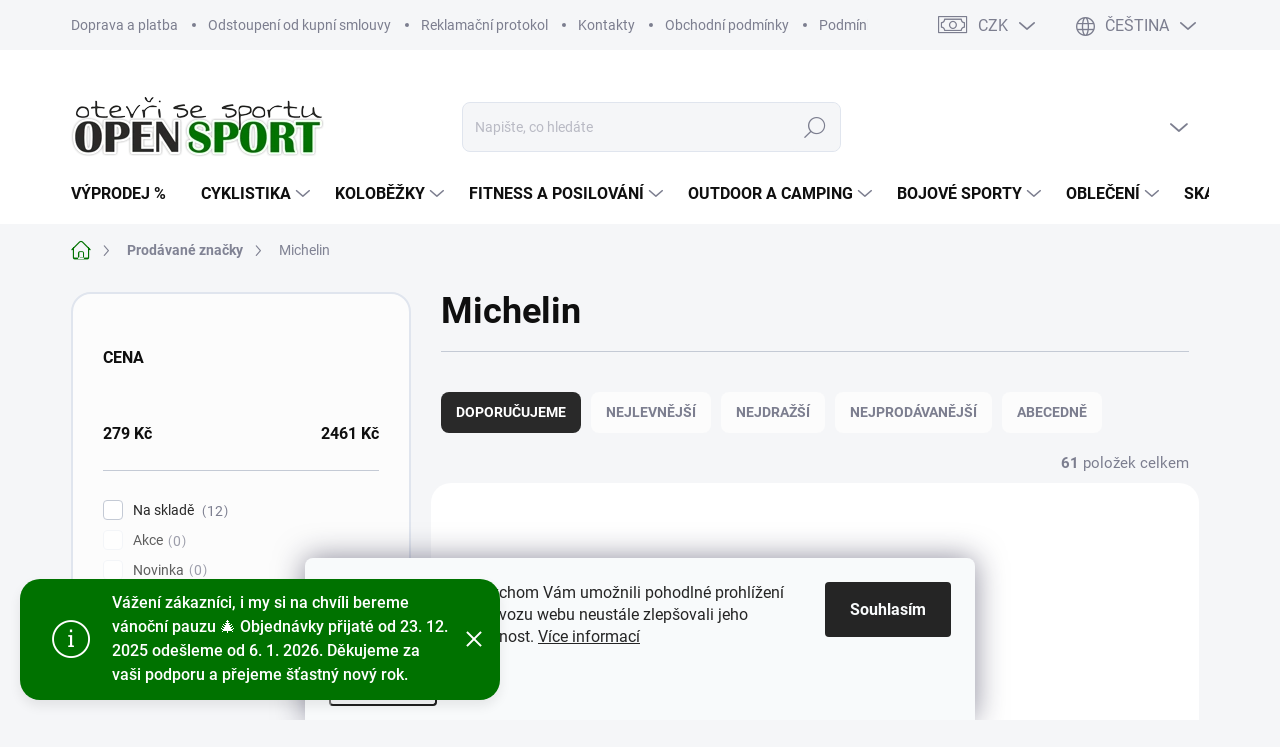

--- FILE ---
content_type: text/html; charset=utf-8
request_url: https://www.open-sport.cz/znacka/michelin/
body_size: 55222
content:
<!doctype html><html lang="cs" dir="ltr" class="header-background-light external-fonts-loaded"><head><meta charset="utf-8" /><meta name="viewport" content="width=device-width,initial-scale=1" /><title>Michelin - Open-Sport.cz</title><link rel="preconnect" href="https://cdn.myshoptet.com" /><link rel="dns-prefetch" href="https://cdn.myshoptet.com" /><link rel="preload" href="https://cdn.myshoptet.com/prj/dist/master/cms/libs/jquery/jquery-1.11.3.min.js" as="script" /><script>
dataLayer = [];
dataLayer.push({'shoptet' : {
    "pageId": -24,
    "pageType": "article",
    "currency": "CZK",
    "currencyInfo": {
        "decimalSeparator": ",",
        "exchangeRate": 1,
        "priceDecimalPlaces": 0,
        "symbol": "K\u010d",
        "symbolLeft": 0,
        "thousandSeparator": " "
    },
    "language": "cs",
    "projectId": 499881,
    "cartInfo": {
        "id": null,
        "freeShipping": false,
        "freeShippingFrom": 2500,
        "leftToFreeGift": {
            "formattedPrice": "0 K\u010d",
            "priceLeft": 0
        },
        "freeGift": false,
        "leftToFreeShipping": {
            "priceLeft": 2500,
            "dependOnRegion": 0,
            "formattedPrice": "2 500 K\u010d"
        },
        "discountCoupon": [],
        "getNoBillingShippingPrice": {
            "withoutVat": 0,
            "vat": 0,
            "withVat": 0
        },
        "cartItems": [],
        "taxMode": "ORDINARY"
    },
    "cart": [],
    "customer": {
        "priceRatio": 1,
        "priceListId": 1,
        "groupId": null,
        "registered": false,
        "mainAccount": false
    }
}});
dataLayer.push({'cookie_consent' : {
    "marketing": "denied",
    "analytics": "denied"
}});
document.addEventListener('DOMContentLoaded', function() {
    shoptet.consent.onAccept(function(agreements) {
        if (agreements.length == 0) {
            return;
        }
        dataLayer.push({
            'cookie_consent' : {
                'marketing' : (agreements.includes(shoptet.config.cookiesConsentOptPersonalisation)
                    ? 'granted' : 'denied'),
                'analytics': (agreements.includes(shoptet.config.cookiesConsentOptAnalytics)
                    ? 'granted' : 'denied')
            },
            'event': 'cookie_consent'
        });
    });
});
</script>

<!-- Google Tag Manager -->
<script>(function(w,d,s,l,i){w[l]=w[l]||[];w[l].push({'gtm.start':
new Date().getTime(),event:'gtm.js'});var f=d.getElementsByTagName(s)[0],
j=d.createElement(s),dl=l!='dataLayer'?'&l='+l:'';j.async=true;j.src=
'https://www.googletagmanager.com/gtm.js?id='+i+dl;f.parentNode.insertBefore(j,f);
})(window,document,'script','dataLayer','GTM-W887TQ5G');</script>
<!-- End Google Tag Manager -->

<meta property="og:type" content="website"><meta property="og:site_name" content="open-sport.cz"><meta property="og:url" content="https://www.open-sport.cz/znacka/michelin/"><meta property="og:title" content="Michelin - Open-Sport.cz"><meta name="author" content="Open-Sport.cz"><meta name="web_author" content="Shoptet.cz"><meta name="dcterms.rightsHolder" content="www.open-sport.cz"><meta name="robots" content="index,follow"><meta property="og:image" content="https://cdn.myshoptet.com/usr/www.open-sport.cz/user/logos/opensport2.png?t=1767432260"><meta property="og:description" content="Michelin"><meta name="description" content="Michelin"><style>:root {--color-primary: #007200;--color-primary-h: 120;--color-primary-s: 100%;--color-primary-l: 22%;--color-primary-hover: #32cb00;--color-primary-hover-h: 105;--color-primary-hover-s: 100%;--color-primary-hover-l: 40%;--color-secondary: #036400;--color-secondary-h: 118;--color-secondary-s: 100%;--color-secondary-l: 20%;--color-secondary-hover: #009901;--color-secondary-hover-h: 120;--color-secondary-hover-s: 100%;--color-secondary-hover-l: 30%;--color-tertiary: #fcfcfc;--color-tertiary-h: 0;--color-tertiary-s: 0%;--color-tertiary-l: 99%;--color-tertiary-hover: #fcfcfc;--color-tertiary-hover-h: 0;--color-tertiary-hover-s: 0%;--color-tertiary-hover-l: 99%;--color-header-background: #ffffff;--template-font: "sans-serif";--template-headings-font: "sans-serif";--header-background-url: url("[data-uri]");--cookies-notice-background: #F8FAFB;--cookies-notice-color: #252525;--cookies-notice-button-hover: #27263f;--cookies-notice-link-hover: #3b3a5f;--templates-update-management-preview-mode-content: "Náhled aktualizací šablony je aktivní pro váš prohlížeč."}</style>
    <script>var shoptet = shoptet || {};</script>
    <script src="https://cdn.myshoptet.com/prj/dist/master/shop/dist/main-3g-header.js.05f199e7fd2450312de2.js"></script>
<!-- User include --><!-- service 1000(633) html code header -->
<link rel="stylesheet" href="https://cdn.myshoptet.com/usr/apollo.jakubtursky.sk/user/documents/assets/main.css?v=1758">

<noscript>
<style>
.before-carousel:before,
.before-carousel:after,
.products-block:after,
.products-block:before,
.p-detail-inner:before,
.p-detail-inner:after{
	display: none;
}

.products-block .product, .products-block .slider-group-products,
.next-to-carousel-banners .banner-wrapper,
.before-carousel .content-wrapper-in,
.p-detail-inner .p-detail-inner-header, .p-detail-inner #product-detail-form {
  opacity: 1;
}

body.type-category .content-wrapper-in,
body.type-manufacturer-detail .content-wrapper-in,
body.type-product .content-wrapper-in {
	visibility: visible!important;
}
</style>
</noscript>

<style>
@font-face {
  font-family: 'apollo';
  font-display: swap;
  src:  url('https://cdn.myshoptet.com/usr/apollo.jakubtursky.sk/user/documents/assets/iconfonts/icomoon.eot?v=107');
  src:  url('https://cdn.myshoptet.com/usr/apollo.jakubtursky.sk/user/documents/assets/iconfonts/icomoon.eot?v=107') format('embedded-opentype'),
    url('https://cdn.myshoptet.com/usr/apollo.jakubtursky.sk/user/documents/assets/iconfonts/icomoon.ttf?v=107') format('truetype'),
    url('https://cdn.myshoptet.com/usr/apollo.jakubtursky.sk/user/documents/assets/iconfonts/icomoon.woff?v=107') format('woff'),
    url('https://cdn.myshoptet.com/usr/apollo.jakubtursky.sk/user/documents/assets/iconfonts/icomoon.svg?v=107') format('svg');
  font-weight: normal;
  font-style: normal;
  font-display: block;
}
.top-navigation-bar .top-nav-button.top-nav-button-login.primary{
	display: none;
}
.basic-description>h3:first-child{
	display: none;
}
/*.header-info-banner-addon{
	background-color: black;
}*/
</style>

<style>
.not-working {
  background-color: rgba(0,0,0, 0.9);
  color: white;
  width: 100%;
  height: 100%;
  position: fixed;
  top: 0;
  left: 0;
  z-index: 9999999;
  text-align: center;
  padding: 50px;
  line-height: 1.6;
  font-size: 16px;
}
</style>

<!-- api 428(82) html code header -->
<link rel="stylesheet" href="https://cdn.myshoptet.com/usr/api2.dklab.cz/user/documents/_doplnky/oblibene/499881/22/499881_22.css" type="text/css" /><style>
        :root {
            --dklab-favourites-flag-color: #E91B7D;
            --dklab-favourites-flag-text-color: #FFFFFF;
            --dklab-favourites-add-text-color: #000000;            
            --dklab-favourites-remove-text-color: #E91B7D;            
            --dklab-favourites-add-text-detail-color: #000000;            
            --dklab-favourites-remove-text-detail-color: #E91B7D;            
            --dklab-favourites-header-icon-color: #929292;            
            --dklab-favourites-counter-color: #007200;            
        } </style>
<!-- api 473(125) html code header -->

                <style>
                    #order-billing-methods .radio-wrapper[data-guid="425a710c-e588-11ed-adb3-246e96436e9c"]:not(.cgapplepay), #order-billing-methods .radio-wrapper[data-guid="426fa182-e588-11ed-adb3-246e96436e9c"]:not(.cggooglepay) {
                        display: none;
                    }
                </style>
                <script type="text/javascript">
                    document.addEventListener('DOMContentLoaded', function() {
                        if (getShoptetDataLayer('pageType') === 'billingAndShipping') {
                            
                try {
                    if (window.ApplePaySession && window.ApplePaySession.canMakePayments()) {
                        document.querySelector('#order-billing-methods .radio-wrapper[data-guid="425a710c-e588-11ed-adb3-246e96436e9c"]').classList.add('cgapplepay');
                    }
                } catch (err) {} 
            
                            
                const cgBaseCardPaymentMethod = {
                        type: 'CARD',
                        parameters: {
                            allowedAuthMethods: ["PAN_ONLY", "CRYPTOGRAM_3DS"],
                            allowedCardNetworks: [/*"AMEX", "DISCOVER", "INTERAC", "JCB",*/ "MASTERCARD", "VISA"]
                        }
                };
                
                function cgLoadScript(src, callback)
                {
                    var s,
                        r,
                        t;
                    r = false;
                    s = document.createElement('script');
                    s.type = 'text/javascript';
                    s.src = src;
                    s.onload = s.onreadystatechange = function() {
                        if ( !r && (!this.readyState || this.readyState == 'complete') )
                        {
                            r = true;
                            callback();
                        }
                    };
                    t = document.getElementsByTagName('script')[0];
                    t.parentNode.insertBefore(s, t);
                } 
                
                function cgGetGoogleIsReadyToPayRequest() {
                    return Object.assign(
                        {},
                        {
                            apiVersion: 2,
                            apiVersionMinor: 0
                        },
                        {
                            allowedPaymentMethods: [cgBaseCardPaymentMethod]
                        }
                    );
                }

                function onCgGooglePayLoaded() {
                    let paymentsClient = new google.payments.api.PaymentsClient({environment: 'PRODUCTION'});
                    paymentsClient.isReadyToPay(cgGetGoogleIsReadyToPayRequest()).then(function(response) {
                        if (response.result) {
                            document.querySelector('#order-billing-methods .radio-wrapper[data-guid="426fa182-e588-11ed-adb3-246e96436e9c"]').classList.add('cggooglepay');	 	 	 	 	 
                        }
                    })
                    .catch(function(err) {});
                }
                
                cgLoadScript('https://pay.google.com/gp/p/js/pay.js', onCgGooglePayLoaded);
            
                        }
                    });
                </script> 
                
<!-- service 1570(1164) html code header -->
<link rel="stylesheet" href="https://cdn.myshoptet.com/usr/shoptet.tomashlad.eu/user/documents/extras/products-auto-load/screen.css?v=0011">
<!-- service 428(82) html code header -->
<style>
@font-face {
    font-family: 'oblibene';
    src:  url('https://cdn.myshoptet.com/usr/api2.dklab.cz/user/documents/_doplnky/oblibene/font/oblibene.eot?v1');
    src:  url('https://cdn.myshoptet.com/usr/api2.dklab.cz/user/documents/_doplnky/oblibene/font/oblibene.eot?v1#iefix') format('embedded-opentype'),
    url('https://cdn.myshoptet.com/usr/api2.dklab.cz/user/documents/_doplnky/oblibene/font/oblibene.ttf?v1') format('truetype'),
    url('https://cdn.myshoptet.com/usr/api2.dklab.cz/user/documents/_doplnky/oblibene/font/oblibene.woff?v1') format('woff'),
    url('https://cdn.myshoptet.com/usr/api2.dklab.cz/user/documents/_doplnky/oblibene/font/oblibene.svg?v1') format('svg');
    font-weight: normal;
    font-style: normal;
}
</style>
<script>
var dklabFavIndividual;
</script>
<!-- project html code header -->
<script>
    var hpCategoriesGrid = true;
</script>

<style>
/*
@media only screen and (max-width: 767px) {
body.blank-mode .container.breadcrumbs-wrapper, .breadcrumbs-wrapper {display: block;margin-top:100px;}
#content-wrapper {padding-top:0px !important;}
.in-index #content-wrapper {padding-top:110px !important;}
}
.product-top .detail-parameters td select {float:right;}*/
</style>

<script>
    hpCategoriesUrl = "hp-kategorie";
</script>

<style>
/*
.product-top .p-detail-info .detail-parameters {
padding:20px;background-color: #E8F2E8;
}
.product-top .p-detail-info .detail-parameters {border: none !important;border-radius:5px;}
.product-top .detail-parameters td select {background-color: white !important;}
.p-detail .p-info-wrapper .detail-parameters tr th {font-size:18px;font-weight:600;}
.type-detail .detail-parameters tr:last-child th, .type-detail .detail-parameters tr:last-child td {border: none;}
.noDisplay {display: none !important;}
.p-detail .p-info-wrapper .detail-parameters tr th {width: auto;min-width:0;padding-right:10px;}
.product-top .detail-parameters tr.variant-list td {float:right;min-width:150px;width:200px;}
@media only screen and (max-width: 767px) {
.type-detail .detail-parameters tr td {padding:0;}
.type-detail .detail-parameters th {font-size: 15px;font-weight:600;}
.product-top .detail-parameters th {width: auto;min-width:0;}
.product-top .detail-parameters td select {min-width:150px;width:auto;}
.product-top .detail-parameters tr.variant-list td {width:auto;}
}*/
</style>


<style>
	.welcome h1 {
  	text-align: center;
  }
  .products-block .p-in-in {
    min-height: auto;
  }
  .category-header input[type="radio"]:checked+label {
    background-color: var(--color-primary);
  }
  .welcome .welcome__content p {
    margin-bottom: 0;
  }

  .welcome .welcome__content p + p{
    margin-top: 20px;
  }


  @media (min-width: 768px) {
    .top-navigation-bar .container > div.top-navigation-contacts {
      height: 35px;
    }
    .welcome h1 {
      font-size: 40px;
      margin-bottom: 30px;
    }
    .welcome p {
      font-size: 16px;
      line-height: 1.8;
      margin-bottom: 30px;
    }
  }
  @media (min-width: 992px) {
    .welcome {
      padding: 40px 40px 40px 40px;
    }
  }
  @media (min-width: 768px) {
    .header-top {
      padding-top: 50px;
      padding-bottom: 10px;
    }

    .popup-widget.cart-widget,
    .popup-widget.login-widget {
      top: 150px;
    }

    .admin-logged .popup-widget.cart-widget,
    .admin-logged .popup-widget.login-widget {
      top: 150px;
    }
  }
  @media (min-width: 992px) {
    .header-top {
      padding-top: 50px;
      padding-bottom: 10px;
    }

    .popup-widget.cart-widget,
    .popup-widget.login-widget {
      top: 150px;
    }

    .admin-logged .popup-widget.cart-widget,
    .admin-logged .popup-widget.login-widget {
      top: 175px;
    }
  }
  @media (max-width: 767px){
    .top-navigation-bar {
      background-color: white;
    }
  }

  @media (max-width: 370px){
    .top-navigation-bar .site-name a img {
        max-height: 30px;
    }
  }
  
  @media (min-width: 768px) {
  .products-related-block h2, .products-alternative-block h2,
  h4.homepage-group-title, .h4.homepage-group-title {
    font-size: 36px;
  }
  body .hodnoceni:before {
    text-align: center;
    font-size: 36px;
    margin-bottom: 30px;
  }
  .products-block.products .p .name {
    font-size: 18px;
  }
  .navigation-buttons a[data-target="cart"]:hover {
    color: white;
  }
  .header-top .btn.cart-count:hover .cart-price {
    color: white;
  }
  .navigation-buttons .click-cart a:after {
    display: none;
  }
  .click-cart > a[data-target="cart"] {
    background: var(--color-secondary);
    border-radius: 8px;
  }
  .click-cart > a[data-target="cart"]:hover {
    background: var(--color-secondary-hover);
  }
  #header .cart-count {
    border-radius: 7px 7px;
  }
  .navigation-buttons a[data-target="cart"] {
    color: #fff;
  }
  .header-top .btn.cart-count:before {
    font-size: 26px;
  }
  .header-top .btn.cart-count:before {
    color: white !important;
  }
  .navigation-buttons {
    right: 0;
  }
  .cart-window-visible #header .click-cart {
    border-radius: 7px 7px 0 0;
  }
  .cart-window-visible #header .cart-count {
    background: var(--color-secondary-hover);
    border-radius: 7px 7px 0 0;
  }
  .cart-window-visible .btn.cart-count .cart-price {
    color: white;
  }
  .popup-widget {
    margin-left: -6px;
  }
}

@media (min-width: 992px) {
  .popup-widget.cart-widget {
    margin-left: 106px;
  }
}

@media (min-width: 1200px) {
  .popup-widget.cart-widget {
    margin-left: 209px;
  }
}

@media (min-width: 1440px) {
  .popup-widget.cart-widget {
    margin-left: 329px;
  }
}

@media (max-width: 767px) {
  .products-block .p .flags-default{
    flex-direction: row;
    top: auto;
    bottom: -30px;
    left: 0;
  }
  
  .flags-default .flag{
  	margin-right: 3px;
  }
}
</style>

<!-- /User include --><link rel="shortcut icon" href="/favicon.ico" type="image/x-icon" /><link rel="canonical" href="https://www.open-sport.cz/znacka/michelin/" /><link rel="alternate" hreflang="cs" href="https://www.open-sport.cz/znacka/michelin/" /><link rel="alternate" hreflang="sk" href="https://www.open-sport.cz/sk/znacka/michelin/" /><link rel="alternate" hreflang="x-default" href="https://www.open-sport.cz/znacka/michelin/" />    <script>
        var _hwq = _hwq || [];
        _hwq.push(['setKey', 'FA2D249AA735E8FEBBA663F44FD526EC']);
        _hwq.push(['setTopPos', '200']);
        _hwq.push(['showWidget', '21']);
        (function() {
            var ho = document.createElement('script');
            ho.src = 'https://cz.im9.cz/direct/i/gjs.php?n=wdgt&sak=FA2D249AA735E8FEBBA663F44FD526EC';
            var s = document.getElementsByTagName('script')[0]; s.parentNode.insertBefore(ho, s);
        })();
    </script>
<script>!function(){var t={9196:function(){!function(){var t=/\[object (Boolean|Number|String|Function|Array|Date|RegExp)\]/;function r(r){return null==r?String(r):(r=t.exec(Object.prototype.toString.call(Object(r))))?r[1].toLowerCase():"object"}function n(t,r){return Object.prototype.hasOwnProperty.call(Object(t),r)}function e(t){if(!t||"object"!=r(t)||t.nodeType||t==t.window)return!1;try{if(t.constructor&&!n(t,"constructor")&&!n(t.constructor.prototype,"isPrototypeOf"))return!1}catch(t){return!1}for(var e in t);return void 0===e||n(t,e)}function o(t,r,n){this.b=t,this.f=r||function(){},this.d=!1,this.a={},this.c=[],this.e=function(t){return{set:function(r,n){u(c(r,n),t.a)},get:function(r){return t.get(r)}}}(this),i(this,t,!n);var e=t.push,o=this;t.push=function(){var r=[].slice.call(arguments,0),n=e.apply(t,r);return i(o,r),n}}function i(t,n,o){for(t.c.push.apply(t.c,n);!1===t.d&&0<t.c.length;){if("array"==r(n=t.c.shift()))t:{var i=n,a=t.a;if("string"==r(i[0])){for(var f=i[0].split("."),s=f.pop(),p=(i=i.slice(1),0);p<f.length;p++){if(void 0===a[f[p]])break t;a=a[f[p]]}try{a[s].apply(a,i)}catch(t){}}}else if("function"==typeof n)try{n.call(t.e)}catch(t){}else{if(!e(n))continue;for(var l in n)u(c(l,n[l]),t.a)}o||(t.d=!0,t.f(t.a,n),t.d=!1)}}function c(t,r){for(var n={},e=n,o=t.split("."),i=0;i<o.length-1;i++)e=e[o[i]]={};return e[o[o.length-1]]=r,n}function u(t,o){for(var i in t)if(n(t,i)){var c=t[i];"array"==r(c)?("array"==r(o[i])||(o[i]=[]),u(c,o[i])):e(c)?(e(o[i])||(o[i]={}),u(c,o[i])):o[i]=c}}window.DataLayerHelper=o,o.prototype.get=function(t){var r=this.a;t=t.split(".");for(var n=0;n<t.length;n++){if(void 0===r[t[n]])return;r=r[t[n]]}return r},o.prototype.flatten=function(){this.b.splice(0,this.b.length),this.b[0]={},u(this.a,this.b[0])}}()}},r={};function n(e){var o=r[e];if(void 0!==o)return o.exports;var i=r[e]={exports:{}};return t[e](i,i.exports,n),i.exports}n.n=function(t){var r=t&&t.__esModule?function(){return t.default}:function(){return t};return n.d(r,{a:r}),r},n.d=function(t,r){for(var e in r)n.o(r,e)&&!n.o(t,e)&&Object.defineProperty(t,e,{enumerable:!0,get:r[e]})},n.o=function(t,r){return Object.prototype.hasOwnProperty.call(t,r)},function(){"use strict";n(9196)}()}();</script>    <!-- Global site tag (gtag.js) - Google Analytics -->
    <script async src="https://www.googletagmanager.com/gtag/js?id=17709559274"></script>
    <script>
        
        window.dataLayer = window.dataLayer || [];
        function gtag(){dataLayer.push(arguments);}
        

                    console.debug('default consent data');

            gtag('consent', 'default', {"ad_storage":"denied","analytics_storage":"denied","ad_user_data":"denied","ad_personalization":"denied","wait_for_update":500});
            dataLayer.push({
                'event': 'default_consent'
            });
        
        gtag('js', new Date());

                gtag('config', 'UA-53195221-3', { 'groups': "UA" });
        
                gtag('config', 'G-LRY6WEE7V4', {"groups":"GA4","send_page_view":false,"content_group":"article","currency":"CZK","page_language":"cs"});
        
                gtag('config', 'AW-933243347', {"allow_enhanced_conversions":true});
        
                gtag('config', 'AW-17709559274', {"allow_enhanced_conversions":true});
        
        
        
        
                    gtag('event', 'page_view', {"send_to":"GA4","page_language":"cs","content_group":"article","currency":"CZK"});
        
        
        
        
        
        
        
        
        
        
        
        
        
        document.addEventListener('DOMContentLoaded', function() {
            if (typeof shoptet.tracking !== 'undefined') {
                for (var id in shoptet.tracking.bannersList) {
                    gtag('event', 'view_promotion', {
                        "send_to": "UA",
                        "promotions": [
                            {
                                "id": shoptet.tracking.bannersList[id].id,
                                "name": shoptet.tracking.bannersList[id].name,
                                "position": shoptet.tracking.bannersList[id].position
                            }
                        ]
                    });
                }
            }

            shoptet.consent.onAccept(function(agreements) {
                if (agreements.length !== 0) {
                    console.debug('gtag consent accept');
                    var gtagConsentPayload =  {
                        'ad_storage': agreements.includes(shoptet.config.cookiesConsentOptPersonalisation)
                            ? 'granted' : 'denied',
                        'analytics_storage': agreements.includes(shoptet.config.cookiesConsentOptAnalytics)
                            ? 'granted' : 'denied',
                                                                                                'ad_user_data': agreements.includes(shoptet.config.cookiesConsentOptPersonalisation)
                            ? 'granted' : 'denied',
                        'ad_personalization': agreements.includes(shoptet.config.cookiesConsentOptPersonalisation)
                            ? 'granted' : 'denied',
                        };
                    console.debug('update consent data', gtagConsentPayload);
                    gtag('consent', 'update', gtagConsentPayload);
                    dataLayer.push(
                        { 'event': 'update_consent' }
                    );
                }
            });
        });
    </script>
<!-- Start Srovname.cz Pixel -->
<script type="text/plain" data-cookiecategory="analytics">
    !(function (e, n, t, a, s, o, r) {
        e[a] ||
        (((s = e[a] = function () {
            s.process ? s.process.apply(s, arguments) : s.queue.push(arguments);
        }).queue = []),
            ((o = n.createElement(t)).async = 1),
            (o.src = "https://tracking.srovname.cz/srovnamepixel.js"),
            (o.dataset.srv9 = "1"),
            (r = n.getElementsByTagName(t)[0]).parentNode.insertBefore(o, r));
    })(window, document, "script", "srovname");
    srovname("init", "1b413160263bec1f21cd87502c329000");
</script>
<!-- End Srovname.cz Pixel -->
</head><body class="desktop id--24 in-znacka template-11 type-manufacturer-detail multiple-columns-body columns-mobile-2 columns-3 blank-mode blank-mode-css ums_forms_redesign--off ums_a11y_category_page--on ums_discussion_rating_forms--off ums_flags_display_unification--on ums_a11y_login--off mobile-header-version-1">
        <div id="fb-root"></div>
        <script>
            window.fbAsyncInit = function() {
                FB.init({
//                    appId            : 'your-app-id',
                    autoLogAppEvents : true,
                    xfbml            : true,
                    version          : 'v19.0'
                });
            };
        </script>
        <script async defer crossorigin="anonymous" src="https://connect.facebook.net/cs_CZ/sdk.js"></script>
<!-- Google Tag Manager (noscript) -->
<noscript><iframe src="https://www.googletagmanager.com/ns.html?id=GTM-W887TQ5G"
height="0" width="0" style="display:none;visibility:hidden"></iframe></noscript>
<!-- End Google Tag Manager (noscript) -->

    <div class="siteCookies siteCookies--bottom siteCookies--light js-siteCookies" role="dialog" data-testid="cookiesPopup" data-nosnippet>
        <div class="siteCookies__form">
            <div class="siteCookies__content">
                <div class="siteCookies__text">
                    Používáme cookies, abychom Vám umožnili pohodlné prohlížení webu a díky analýze provozu webu neustále zlepšovali jeho funkce, výkon a použitelnost. <a href="/podminky-ochrany-osobnich-udaju/" target="_blank" rel="noopener noreferrer">Více informací</a>
                </div>
                <p class="siteCookies__links">
                    <button class="siteCookies__link js-cookies-settings" aria-label="Nastavení cookies" data-testid="cookiesSettings">Nastavení</button>
                </p>
            </div>
            <div class="siteCookies__buttonWrap">
                                <button class="siteCookies__button js-cookiesConsentSubmit" value="all" aria-label="Přijmout cookies" data-testid="buttonCookiesAccept">Souhlasím</button>
            </div>
        </div>
        <script>
            document.addEventListener("DOMContentLoaded", () => {
                const siteCookies = document.querySelector('.js-siteCookies');
                document.addEventListener("scroll", shoptet.common.throttle(() => {
                    const st = document.documentElement.scrollTop;
                    if (st > 1) {
                        siteCookies.classList.add('siteCookies--scrolled');
                    } else {
                        siteCookies.classList.remove('siteCookies--scrolled');
                    }
                }, 100));
            });
        </script>
    </div>
<a href="#content" class="skip-link sr-only">Přejít na obsah</a><div class="overall-wrapper"><div class="site-msg information"><div class="container"><div class="text">Vážení zákazníci,
i my si na chvíli bereme vánoční pauzu 🎄
Objednávky přijaté od 23. 12. 2025 odešleme od 6. 1. 2026.
Děkujeme za vaši podporu a přejeme šťastný nový rok.</div><div class="close js-close-information-msg"></div></div></div><div class="user-action"><div class="container"><div class="user-action-in"><div class="user-action-login popup-widget login-widget"><div class="popup-widget-inner"><h2 id="loginHeading">Přihlášení k vašemu účtu</h2><div id="customerLogin"><form action="/action/Customer/Login/" method="post" id="formLoginIncluded" class="csrf-enabled formLogin" data-testid="formLogin"><input type="hidden" name="referer" value="" /><div class="form-group"><div class="input-wrapper email js-validated-element-wrapper no-label"><input type="email" name="email" class="form-control" autofocus placeholder="E-mailová adresa (např. jan@novak.cz)" data-testid="inputEmail" autocomplete="email" required /></div></div><div class="form-group"><div class="input-wrapper password js-validated-element-wrapper no-label"><input type="password" name="password" class="form-control" placeholder="Heslo" data-testid="inputPassword" autocomplete="current-password" required /><span class="no-display">Nemůžete vyplnit toto pole</span><input type="text" name="surname" value="" class="no-display" /></div></div><div class="form-group"><div class="login-wrapper"><button type="submit" class="btn btn-secondary btn-text btn-login" data-testid="buttonSubmit">Přihlásit se</button><div class="password-helper"><a href="/registrace/" data-testid="signup" rel="nofollow">Nová registrace</a><a href="/klient/zapomenute-heslo/" rel="nofollow">Zapomenuté heslo</a></div></div></div></form>
</div></div></div>
    <div id="cart-widget" class="user-action-cart popup-widget cart-widget loader-wrapper" data-testid="popupCartWidget" role="dialog" aria-hidden="true"><div class="popup-widget-inner cart-widget-inner place-cart-here"><div class="loader-overlay"><div class="loader"></div></div></div><div class="cart-widget-button"><a href="/kosik/" class="btn btn-conversion" id="continue-order-button" rel="nofollow" data-testid="buttonNextStep">Pokračovat do košíku</a></div></div></div>
</div></div><div class="top-navigation-bar" data-testid="topNavigationBar">

    <div class="container">

        <div class="top-navigation-contacts">
            <strong>Zákaznická podpora:</strong><a href="tel:+420733570743" class="project-phone" aria-label="Zavolat na +420733570743" data-testid="contactboxPhone"><span>+420 733 570 743</span></a><a href="mailto:info@open-sport.cz" class="project-email" data-testid="contactboxEmail"><span>info@open-sport.cz</span></a>        </div>

                            <div class="top-navigation-menu">
                <div class="top-navigation-menu-trigger"></div>
                <ul class="top-navigation-bar-menu">
                                            <li class="top-navigation-menu-item-8067">
                            <a href="/doprava-a-platba/">Doprava a platba</a>
                        </li>
                                            <li class="top-navigation-menu-item-external-39">
                            <a href="https://www.open-sport.cz/user/documents/upload/Reklamace%20a%20vr%C3%A1cen%C3%AD/Odstoupen%C3%AD%20od%20kupn%C3%AD%20smlouvy%20OpenSport.pdf" target="blank">Odstoupení od kupní smlouvy</a>
                        </li>
                                            <li class="top-navigation-menu-item-external-36">
                            <a href="https://www.open-sport.cz/user/documents/upload/Reklamace a vrácení/Reklamační protokol OpenSport.pdf" target="blank">Reklamační protokol</a>
                        </li>
                                            <li class="top-navigation-menu-item-29">
                            <a href="/kontakty/" target="blank">Kontakty</a>
                        </li>
                                            <li class="top-navigation-menu-item-39">
                            <a href="/obchodni-podminky/" target="blank">Obchodní podmínky</a>
                        </li>
                                            <li class="top-navigation-menu-item-691">
                            <a href="/podminky-ochrany-osobnich-udaju/" target="blank">Podmínky ochrany osobních údajů </a>
                        </li>
                                            <li class="top-navigation-menu-item--6">
                            <a href="/napiste-nam/" target="blank">Napište nám</a>
                        </li>
                                            <li class="top-navigation-menu-item--24">
                            <a href="/znacka/" target="blank">Prodávané značky</a>
                        </li>
                                            <li class="top-navigation-menu-item-external-34">
                            <a href="https://ehub.cz/150d27ee-open-sport-cz" target="blank">Affiliate program</a>
                        </li>
                                    </ul>
                <ul class="top-navigation-bar-menu-helper"></ul>
            </div>
        
        <div class="top-navigation-tools top-navigation-tools--language">
            <div class="responsive-tools">
                <a href="#" class="toggle-window" data-target="search" aria-label="Hledat" data-testid="linkSearchIcon"></a>
                                                            <a href="#" class="toggle-window" data-target="login"></a>
                                                    <a href="#" class="toggle-window" data-target="navigation" aria-label="Menu" data-testid="hamburgerMenu"></a>
            </div>
                <div class="languagesMenu">
        <button id="topNavigationDropdown" class="languagesMenu__flags" type="button" data-toggle="dropdown" aria-haspopup="true" aria-expanded="false">
            <svg aria-hidden="true" style="position: absolute; width: 0; height: 0; overflow: hidden;" version="1.1" xmlns="http://www.w3.org/2000/svg" xmlns:xlink="http://www.w3.org/1999/xlink"><defs><symbol id="shp-flag-CZ" viewBox="0 0 32 32"><title>CZ</title><path fill="#0052b4" style="fill: var(--color20, #0052b4)" d="M0 5.334h32v21.333h-32v-21.333z"></path><path fill="#d80027" style="fill: var(--color19, #d80027)" d="M32 16v10.666h-32l13.449-10.666z"></path><path fill="#f0f0f0" style="fill: var(--color21, #f0f0f0)" d="M32 5.334v10.666h-18.551l-13.449-10.666z"></path></symbol><symbol id="shp-flag-SK" viewBox="0 0 32 32"><title>SK</title><path fill="#f0f0f0" style="fill: var(--color21, #f0f0f0)" d="M0 5.334h32v21.333h-32v-21.333z"></path><path fill="#0052b4" style="fill: var(--color20, #0052b4)" d="M0 12.29h32v7.42h-32v-7.42z"></path><path fill="#d80027" style="fill: var(--color19, #d80027)" d="M0 19.71h32v6.957h-32v-6.956z"></path><path fill="#f0f0f0" style="fill: var(--color21, #f0f0f0)" d="M8.092 11.362v5.321c0 3.027 3.954 3.954 3.954 3.954s3.954-0.927 3.954-3.954v-5.321h-7.908z"></path><path fill="#d80027" style="fill: var(--color19, #d80027)" d="M9.133 11.518v5.121c0 0.342 0.076 0.665 0.226 0.968 1.493 0 3.725 0 5.373 0 0.15-0.303 0.226-0.626 0.226-0.968v-5.121h-5.826z"></path><path fill="#f0f0f0" style="fill: var(--color21, #f0f0f0)" d="M13.831 15.089h-1.339v-0.893h0.893v-0.893h-0.893v-0.893h-0.893v0.893h-0.893v0.893h0.893v0.893h-1.339v0.893h1.339v0.893h0.893v-0.893h1.339z"></path><path fill="#0052b4" style="fill: var(--color20, #0052b4)" d="M10.577 18.854c0.575 0.361 1.166 0.571 1.469 0.665 0.303-0.093 0.894-0.303 1.469-0.665 0.58-0.365 0.987-0.782 1.218-1.246-0.255-0.18-0.565-0.286-0.901-0.286-0.122 0-0.241 0.015-0.355 0.041-0.242-0.55-0.791-0.934-1.43-0.934s-1.188 0.384-1.43 0.934c-0.114-0.027-0.233-0.041-0.355-0.041-0.336 0-0.646 0.106-0.901 0.286 0.231 0.465 0.637 0.882 1.217 1.246z"></path></symbol></defs></svg>
            <svg class="shp-flag shp-flag-CZ">
                <use xlink:href="#shp-flag-CZ"></use>
            </svg>
            <span class="caret"></span>
        </button>
        <div class="languagesMenu__content" aria-labelledby="topNavigationDropdown">
                            <div class="languagesMenu__box toggle-window js-languagesMenu__box" data-hover="true" data-target="currency">
                    <div class="languagesMenu__header languagesMenu__header--name">Měna</div>
                    <div class="languagesMenu__header languagesMenu__header--actual" data-toggle="dropdown">CZK<span class="caret"></span></div>
                    <ul class="languagesMenu__list languagesMenu__list--currency">
                                                    <li class="languagesMenu__list__item">
                                <a href="/action/Currency/changeCurrency/?currencyCode=CZK" rel="nofollow" class="languagesMenu__list__link languagesMenu__list__link--currency">CZK</a>
                            </li>
                                                    <li class="languagesMenu__list__item">
                                <a href="/action/Currency/changeCurrency/?currencyCode=EUR" rel="nofollow" class="languagesMenu__list__link languagesMenu__list__link--currency">EUR</a>
                            </li>
                                            </ul>
                </div>
                                        <div class="languagesMenu__box toggle-window js-languagesMenu__box" data-hover="true" data-target="language">
                    <div class="languagesMenu__header languagesMenu__header--name">Jazyk</div>
                    <div class="languagesMenu__header languagesMenu__header--actual" data-toggle="dropdown">
                                                                                    
                                    Čeština
                                
                                                                                                                                <span class="caret"></span>
                    </div>
                    <ul class="languagesMenu__list languagesMenu__list--language">
                                                    <li>
                                <a href="/action/Language/changeLanguage/?language=cs" rel="nofollow" class="languagesMenu__list__link">
                                    <svg class="shp-flag shp-flag-CZ">
                                        <use xlink:href="#shp-flag-CZ"></use>
                                    </svg>
                                    <span class="languagesMenu__list__name languagesMenu__list__name--actual">Čeština</span>
                                </a>
                            </li>
                                                    <li>
                                <a href="/action/Language/changeLanguage/?language=sk" rel="nofollow" class="languagesMenu__list__link">
                                    <svg class="shp-flag shp-flag-SK">
                                        <use xlink:href="#shp-flag-SK"></use>
                                    </svg>
                                    <span class="languagesMenu__list__name">Slovenčina</span>
                                </a>
                            </li>
                                            </ul>
                </div>
                    </div>
    </div>
            <a href="/login/?backTo=%2Fznacka%2Fmichelin%2F" class="top-nav-button top-nav-button-login primary login toggle-window" data-target="login" data-testid="signin" rel="nofollow"><span>Přihlášení</span></a>        </div>

    </div>

</div>
<header id="header"><div class="container navigation-wrapper">
    <div class="header-top">
        <div class="site-name-wrapper">
            <div class="site-name"><a href="/" data-testid="linkWebsiteLogo"><img src="https://cdn.myshoptet.com/usr/www.open-sport.cz/user/logos/opensport2.png" alt="Open-Sport.cz" fetchpriority="low" /></a></div>        </div>
        <div class="search" itemscope itemtype="https://schema.org/WebSite">
            <meta itemprop="headline" content="Prodávané značky"/><meta itemprop="url" content="https://www.open-sport.cz"/><meta itemprop="text" content="Michelin"/>            <form action="/action/ProductSearch/prepareString/" method="post"
    id="formSearchForm" class="search-form compact-form js-search-main"
    itemprop="potentialAction" itemscope itemtype="https://schema.org/SearchAction" data-testid="searchForm">
    <fieldset>
        <meta itemprop="target"
            content="https://www.open-sport.cz/vyhledavani/?string={string}"/>
        <input type="hidden" name="language" value="cs"/>
        
            
<input
    type="search"
    name="string"
        class="query-input form-control search-input js-search-input"
    placeholder="Napište, co hledáte"
    autocomplete="off"
    required
    itemprop="query-input"
    aria-label="Vyhledávání"
    data-testid="searchInput"
>
            <button type="submit" class="btn btn-default" data-testid="searchBtn">Hledat</button>
        
    </fieldset>
</form>
        </div>
        <div class="navigation-buttons">
                
    <a href="/kosik/" class="btn btn-icon toggle-window cart-count" data-target="cart" data-hover="true" data-redirect="true" data-testid="headerCart" rel="nofollow" aria-haspopup="dialog" aria-expanded="false" aria-controls="cart-widget">
        
                <span class="sr-only">Nákupní košík</span>
        
            <span class="cart-price visible-lg-inline-block" data-testid="headerCartPrice">
                                    Prázdný košík                            </span>
        
    
            </a>
        </div>
    </div>
    <nav id="navigation" aria-label="Hlavní menu" data-collapsible="true"><div class="navigation-in menu"><ul class="menu-level-1" role="menubar" data-testid="headerMenuItems"><li class="menu-item-6841" role="none"><a href="/vyprodej/" data-testid="headerMenuItem" role="menuitem" aria-expanded="false"><b>Výprodej %</b></a></li>
<li class="menu-item-5041 ext" role="none"><a href="/cyklistika/" data-testid="headerMenuItem" role="menuitem" aria-haspopup="true" aria-expanded="false"><b>Cyklistika</b><span class="submenu-arrow"></span></a><ul class="menu-level-2" aria-label="Cyklistika" tabindex="-1" role="menu"><li class="menu-item-6403 has-third-level" role="none"><a href="/jizdni-kola/" class="menu-image" data-testid="headerMenuItem" tabindex="-1" aria-hidden="true"><img src="data:image/svg+xml,%3Csvg%20width%3D%22140%22%20height%3D%22100%22%20xmlns%3D%22http%3A%2F%2Fwww.w3.org%2F2000%2Fsvg%22%3E%3C%2Fsvg%3E" alt="" aria-hidden="true" width="140" height="100"  data-src="https://cdn.myshoptet.com/usr/www.open-sport.cz/user/categories/thumb/j__zdn___kola.png" fetchpriority="low" /></a><div><a href="/jizdni-kola/" data-testid="headerMenuItem" role="menuitem"><span>Jízdní kola</span></a>
                                                    <ul class="menu-level-3" role="menu">
                                                                    <li class="menu-item-7309" role="none">
                                        <a href="/horska-kola/" data-testid="headerMenuItem" role="menuitem">
                                            Horská kola</a>,                                    </li>
                                                                    <li class="menu-item-7318" role="none">
                                        <a href="/trekingova-kola/" data-testid="headerMenuItem" role="menuitem">
                                            Trekingová kola</a>,                                    </li>
                                                                    <li class="menu-item-6406" role="none">
                                        <a href="/detska-kola/" data-testid="headerMenuItem" role="menuitem">
                                            Dětská kola</a>                                    </li>
                                                            </ul>
                        </div></li><li class="menu-item-7306" role="none"><a href="/elektrokola/" class="menu-image" data-testid="headerMenuItem" tabindex="-1" aria-hidden="true"><img src="data:image/svg+xml,%3Csvg%20width%3D%22140%22%20height%3D%22100%22%20xmlns%3D%22http%3A%2F%2Fwww.w3.org%2F2000%2Fsvg%22%3E%3C%2Fsvg%3E" alt="" aria-hidden="true" width="140" height="100"  data-src="https://cdn.myshoptet.com/usr/www.open-sport.cz/user/categories/thumb/elektrokola.png" fetchpriority="low" /></a><div><a href="/elektrokola/" data-testid="headerMenuItem" role="menuitem"><span>Elektrokola</span></a>
                        </div></li><li class="menu-item-8007" role="none"><a href="/trikolky/" class="menu-image" data-testid="headerMenuItem" tabindex="-1" aria-hidden="true"><img src="data:image/svg+xml,%3Csvg%20width%3D%22140%22%20height%3D%22100%22%20xmlns%3D%22http%3A%2F%2Fwww.w3.org%2F2000%2Fsvg%22%3E%3C%2Fsvg%3E" alt="" aria-hidden="true" width="140" height="100"  data-src="https://cdn.myshoptet.com/usr/www.open-sport.cz/user/categories/thumb/t____kolky.png" fetchpriority="low" /></a><div><a href="/trikolky/" data-testid="headerMenuItem" role="menuitem"><span>Tříkolky</span></a>
                        </div></li><li class="menu-item-7270" role="none"><a href="/tazne-tyce/" class="menu-image" data-testid="headerMenuItem" tabindex="-1" aria-hidden="true"><img src="data:image/svg+xml,%3Csvg%20width%3D%22140%22%20height%3D%22100%22%20xmlns%3D%22http%3A%2F%2Fwww.w3.org%2F2000%2Fsvg%22%3E%3C%2Fsvg%3E" alt="" aria-hidden="true" width="140" height="100"  data-src="https://cdn.myshoptet.com/usr/www.open-sport.cz/user/categories/thumb/ta__n___ty__e.png" fetchpriority="low" /></a><div><a href="/tazne-tyce/" data-testid="headerMenuItem" role="menuitem"><span>Tažné tyče</span></a>
                        </div></li><li class="menu-item-7273" role="none"><a href="/cyklovoziky/" class="menu-image" data-testid="headerMenuItem" tabindex="-1" aria-hidden="true"><img src="data:image/svg+xml,%3Csvg%20width%3D%22140%22%20height%3D%22100%22%20xmlns%3D%22http%3A%2F%2Fwww.w3.org%2F2000%2Fsvg%22%3E%3C%2Fsvg%3E" alt="" aria-hidden="true" width="140" height="100"  data-src="https://cdn.myshoptet.com/usr/www.open-sport.cz/user/categories/thumb/cyklovoz__ky.png" fetchpriority="low" /></a><div><a href="/cyklovoziky/" data-testid="headerMenuItem" role="menuitem"><span>Cyklovozíky</span></a>
                        </div></li><li class="menu-item-6349 has-third-level" role="none"><a href="/prilby-cyklisticke/" class="menu-image" data-testid="headerMenuItem" tabindex="-1" aria-hidden="true"><img src="data:image/svg+xml,%3Csvg%20width%3D%22140%22%20height%3D%22100%22%20xmlns%3D%22http%3A%2F%2Fwww.w3.org%2F2000%2Fsvg%22%3E%3C%2Fsvg%3E" alt="" aria-hidden="true" width="140" height="100"  data-src="https://cdn.myshoptet.com/usr/www.open-sport.cz/user/categories/thumb/cyklistick___p__ilby.jpg" fetchpriority="low" /></a><div><a href="/prilby-cyklisticke/" data-testid="headerMenuItem" role="menuitem"><span>Přilby cyklistické</span></a>
                                                    <ul class="menu-level-3" role="menu">
                                                                    <li class="menu-item-6352" role="none">
                                        <a href="/prilby-mtb-cross/" data-testid="headerMenuItem" role="menuitem">
                                            Přilby MTB+cross</a>,                                    </li>
                                                                    <li class="menu-item-6439" role="none">
                                        <a href="/prilby-bmx-freestyle/" data-testid="headerMenuItem" role="menuitem">
                                            Přilby BMX+freestyle</a>,                                    </li>
                                                                    <li class="menu-item-6454" role="none">
                                        <a href="/prilby-integralni/" data-testid="headerMenuItem" role="menuitem">
                                            Přilby Integrální</a>,                                    </li>
                                                                    <li class="menu-item-6448" role="none">
                                        <a href="/pro-in-line-skateboard/" data-testid="headerMenuItem" role="menuitem">
                                            Pro In-line+skateboard</a>,                                    </li>
                                                                    <li class="menu-item-6361" role="none">
                                        <a href="/prilby-detske/" data-testid="headerMenuItem" role="menuitem">
                                            Přilby dětské</a>,                                    </li>
                                                                    <li class="menu-item-6442" role="none">
                                        <a href="/prilby-casovka-silnicni/" data-testid="headerMenuItem" role="menuitem">
                                            Přilby časovka+silniční</a>,                                    </li>
                                                                    <li class="menu-item-6451" role="none">
                                        <a href="/prilby-city/" data-testid="headerMenuItem" role="menuitem">
                                            Přilby City</a>,                                    </li>
                                                                    <li class="menu-item-6373" role="none">
                                        <a href="/prislusenstvi--navleky-blikacky-vycpavky/" data-testid="headerMenuItem" role="menuitem">
                                            Příslušenství (návleky,blikačky,vycpávky</a>                                    </li>
                                                            </ul>
                        </div></li><li class="menu-item-6382 has-third-level" role="none"><a href="/boty-cyklisticke/" class="menu-image" data-testid="headerMenuItem" tabindex="-1" aria-hidden="true"><img src="data:image/svg+xml,%3Csvg%20width%3D%22140%22%20height%3D%22100%22%20xmlns%3D%22http%3A%2F%2Fwww.w3.org%2F2000%2Fsvg%22%3E%3C%2Fsvg%3E" alt="" aria-hidden="true" width="140" height="100"  data-src="https://cdn.myshoptet.com/usr/www.open-sport.cz/user/categories/thumb/boty_cyklistick__.png" fetchpriority="low" /></a><div><a href="/boty-cyklisticke/" data-testid="headerMenuItem" role="menuitem"><span>Boty cyklistické</span></a>
                                                    <ul class="menu-level-3" role="menu">
                                                                    <li class="menu-item-6385" role="none">
                                        <a href="/boty-mtb/" data-testid="headerMenuItem" role="menuitem">
                                            Boty MTB</a>,                                    </li>
                                                                    <li class="menu-item-6397" role="none">
                                        <a href="/boty-trekove-a-mestske/" data-testid="headerMenuItem" role="menuitem">
                                            Boty trekové a městské</a>,                                    </li>
                                                                    <li class="menu-item-6421" role="none">
                                        <a href="/boty-silnicni/" data-testid="headerMenuItem" role="menuitem">
                                            Boty silniční</a>,                                    </li>
                                                                    <li class="menu-item-6436" role="none">
                                        <a href="/naslapne-sandaly/" data-testid="headerMenuItem" role="menuitem">
                                            Nášlapné sandály</a>,                                    </li>
                                                                    <li class="menu-item-6460" role="none">
                                        <a href="/boty-bmx/" data-testid="headerMenuItem" role="menuitem">
                                            Boty BMX</a>                                    </li>
                                                            </ul>
                        </div></li><li class="menu-item-5089 has-third-level" role="none"><a href="/cyklisticke-pedaly/" class="menu-image" data-testid="headerMenuItem" tabindex="-1" aria-hidden="true"><img src="data:image/svg+xml,%3Csvg%20width%3D%22140%22%20height%3D%22100%22%20xmlns%3D%22http%3A%2F%2Fwww.w3.org%2F2000%2Fsvg%22%3E%3C%2Fsvg%3E" alt="" aria-hidden="true" width="140" height="100"  data-src="https://cdn.myshoptet.com/usr/www.open-sport.cz/user/categories/thumb/ped__ly.png" fetchpriority="low" /></a><div><a href="/cyklisticke-pedaly/" data-testid="headerMenuItem" role="menuitem"><span>Pedály</span></a>
                                                    <ul class="menu-level-3" role="menu">
                                                                    <li class="menu-item-5092" role="none">
                                        <a href="/pedaly-naslapne-mtb/" data-testid="headerMenuItem" role="menuitem">
                                            Pedály nášlapné MTB</a>,                                    </li>
                                                                    <li class="menu-item-5098" role="none">
                                        <a href="/kufry-pedalu/" data-testid="headerMenuItem" role="menuitem">
                                            Kufry pedálů</a>,                                    </li>
                                                                    <li class="menu-item-5173" role="none">
                                        <a href="/pedaly-bmx--downhill--freeride--dily/" data-testid="headerMenuItem" role="menuitem">
                                            Pedály BMX, downhill, freeride, díly....</a>,                                    </li>
                                                                    <li class="menu-item-5230" role="none">
                                        <a href="/klipsny-a-reminky/" data-testid="headerMenuItem" role="menuitem">
                                            Klipsny a řemínky</a>,                                    </li>
                                                                    <li class="menu-item-5239" role="none">
                                        <a href="/pedaly-klasicke/" data-testid="headerMenuItem" role="menuitem">
                                            Pedály klasické</a>,                                    </li>
                                                                    <li class="menu-item-5431" role="none">
                                        <a href="/adaptery--odrazky--krytky/" data-testid="headerMenuItem" role="menuitem">
                                            Adaptéry, odrazky, krytky....</a>,                                    </li>
                                                                    <li class="menu-item-5470" role="none">
                                        <a href="/pedaly-detske/" data-testid="headerMenuItem" role="menuitem">
                                            Pedály dětské</a>,                                    </li>
                                                                    <li class="menu-item-5659" role="none">
                                        <a href="/pedaly-naslapne-silnicni/" data-testid="headerMenuItem" role="menuitem">
                                            Pedály nášlapné silniční</a>                                    </li>
                                                            </ul>
                        </div></li><li class="menu-item-5059 has-third-level" role="none"><a href="/brzdy/" class="menu-image" data-testid="headerMenuItem" tabindex="-1" aria-hidden="true"><img src="data:image/svg+xml,%3Csvg%20width%3D%22140%22%20height%3D%22100%22%20xmlns%3D%22http%3A%2F%2Fwww.w3.org%2F2000%2Fsvg%22%3E%3C%2Fsvg%3E" alt="" aria-hidden="true" width="140" height="100"  data-src="https://cdn.myshoptet.com/usr/www.open-sport.cz/user/categories/thumb/brzdy.png" fetchpriority="low" /></a><div><a href="/brzdy/" data-testid="headerMenuItem" role="menuitem"><span>Brzdy</span></a>
                                                    <ul class="menu-level-3" role="menu">
                                                                    <li class="menu-item-5062" role="none">
                                        <a href="/brzdove-desticky/" data-testid="headerMenuItem" role="menuitem">
                                            Brzdové destičky</a>,                                    </li>
                                                                    <li class="menu-item-5167" role="none">
                                        <a href="/brzdove-spaliky/" data-testid="headerMenuItem" role="menuitem">
                                            Brzdové špalíky</a>,                                    </li>
                                                                    <li class="menu-item-5269" role="none">
                                        <a href="/nahradni-dily/" data-testid="headerMenuItem" role="menuitem">
                                            Náhradní díly</a>,                                    </li>
                                                                    <li class="menu-item-5311" role="none">
                                        <a href="/brzdy-kotoucove/" data-testid="headerMenuItem" role="menuitem">
                                            Brzdy kotoučové</a>,                                    </li>
                                                                    <li class="menu-item-5467" role="none">
                                        <a href="/brzdy-cantilever/" data-testid="headerMenuItem" role="menuitem">
                                            Brzdy cantilever</a>,                                    </li>
                                                                    <li class="menu-item-5482" role="none">
                                        <a href="/brzdy-silnicni/" data-testid="headerMenuItem" role="menuitem">
                                            Brzdy silniční</a>,                                    </li>
                                                                    <li class="menu-item-5818" role="none">
                                        <a href="/brzdy-v-brake/" data-testid="headerMenuItem" role="menuitem">
                                            Brzdy V-brake</a>,                                    </li>
                                                                    <li class="menu-item-5824" role="none">
                                        <a href="/brzdy-bmx/" data-testid="headerMenuItem" role="menuitem">
                                            Brzdy BMX</a>                                    </li>
                                                            </ul>
                        </div></li><li class="menu-item-5050 has-third-level" role="none"><a href="/sedlovky/" class="menu-image" data-testid="headerMenuItem" tabindex="-1" aria-hidden="true"><img src="data:image/svg+xml,%3Csvg%20width%3D%22140%22%20height%3D%22100%22%20xmlns%3D%22http%3A%2F%2Fwww.w3.org%2F2000%2Fsvg%22%3E%3C%2Fsvg%3E" alt="" aria-hidden="true" width="140" height="100"  data-src="https://cdn.myshoptet.com/usr/www.open-sport.cz/user/categories/thumb/sedlovky.png" fetchpriority="low" /></a><div><a href="/sedlovky/" data-testid="headerMenuItem" role="menuitem"><span>Sedlovky</span></a>
                                                    <ul class="menu-level-3" role="menu">
                                                                    <li class="menu-item-5053" role="none">
                                        <a href="/sedlovky-2/" data-testid="headerMenuItem" role="menuitem">
                                            Sedlovky</a>,                                    </li>
                                                                    <li class="menu-item-5296" role="none">
                                        <a href="/redukce-sedlovek/" data-testid="headerMenuItem" role="menuitem">
                                            Redukce sedlovek</a>,                                    </li>
                                                                    <li class="menu-item-5368" role="none">
                                        <a href="/objimky-rychloupinaky-a-srouby/" data-testid="headerMenuItem" role="menuitem">
                                            Objímky,rychloupínáky a šrouby</a>                                    </li>
                                                            </ul>
                        </div></li><li class="menu-item-7357" role="none"><a href="/teleskopicke-sedlovky/" class="menu-image" data-testid="headerMenuItem" tabindex="-1" aria-hidden="true"><img src="data:image/svg+xml,%3Csvg%20width%3D%22140%22%20height%3D%22100%22%20xmlns%3D%22http%3A%2F%2Fwww.w3.org%2F2000%2Fsvg%22%3E%3C%2Fsvg%3E" alt="" aria-hidden="true" width="140" height="100"  data-src="https://cdn.myshoptet.com/usr/www.open-sport.cz/user/categories/thumb/teleskopick___sedlovky.png" fetchpriority="low" /></a><div><a href="/teleskopicke-sedlovky/" data-testid="headerMenuItem" role="menuitem"><span>Teleskopické sedlovky</span></a>
                        </div></li><li class="menu-item-5920 has-third-level" role="none"><a href="/cyklosedacky/" class="menu-image" data-testid="headerMenuItem" tabindex="-1" aria-hidden="true"><img src="data:image/svg+xml,%3Csvg%20width%3D%22140%22%20height%3D%22100%22%20xmlns%3D%22http%3A%2F%2Fwww.w3.org%2F2000%2Fsvg%22%3E%3C%2Fsvg%3E" alt="" aria-hidden="true" width="140" height="100"  data-src="https://cdn.myshoptet.com/usr/www.open-sport.cz/user/categories/thumb/d__tsk___cyklo_seda__ky.png" fetchpriority="low" /></a><div><a href="/cyklosedacky/" data-testid="headerMenuItem" role="menuitem"><span>Cyklosedačky</span></a>
                                                    <ul class="menu-level-3" role="menu">
                                                                    <li class="menu-item-5923" role="none">
                                        <a href="/cyklosedacky-2/" data-testid="headerMenuItem" role="menuitem">
                                            Cyklosedačky</a>,                                    </li>
                                                                    <li class="menu-item-5926" role="none">
                                        <a href="/prislusenstvi-4/" data-testid="headerMenuItem" role="menuitem">
                                            Příslušenství</a>                                    </li>
                                                            </ul>
                        </div></li><li class="menu-item-6940 has-third-level" role="none"><a href="/osvetleni/" class="menu-image" data-testid="headerMenuItem" tabindex="-1" aria-hidden="true"><img src="data:image/svg+xml,%3Csvg%20width%3D%22140%22%20height%3D%22100%22%20xmlns%3D%22http%3A%2F%2Fwww.w3.org%2F2000%2Fsvg%22%3E%3C%2Fsvg%3E" alt="" aria-hidden="true" width="140" height="100"  data-src="https://cdn.myshoptet.com/usr/www.open-sport.cz/user/categories/thumb/osv__tlen___2.png" fetchpriority="low" /></a><div><a href="/osvetleni/" data-testid="headerMenuItem" role="menuitem"><span>Osvětlení</span></a>
                                                    <ul class="menu-level-3" role="menu">
                                                                    <li class="menu-item-7063" role="none">
                                        <a href="/osvetleni-predni/" data-testid="headerMenuItem" role="menuitem">
                                            Osvětlení přední</a>,                                    </li>
                                                                    <li class="menu-item-7033" role="none">
                                        <a href="/blikacky-predni/" data-testid="headerMenuItem" role="menuitem">
                                            Blikačky přední</a>,                                    </li>
                                                                    <li class="menu-item-7042" role="none">
                                        <a href="/osvetleni-zadni/" data-testid="headerMenuItem" role="menuitem">
                                            Osvětlení zadní</a>,                                    </li>
                                                                    <li class="menu-item-7012" role="none">
                                        <a href="/blikacky-zadni/" data-testid="headerMenuItem" role="menuitem">
                                            Blikačky zadní</a>,                                    </li>
                                                                    <li class="menu-item-7150" role="none">
                                        <a href="/osvetleni-na-prilbu/" data-testid="headerMenuItem" role="menuitem">
                                            Osvětlení na přilbu</a>,                                    </li>
                                                                    <li class="menu-item-7108" role="none">
                                        <a href="/blikacky-sady/" data-testid="headerMenuItem" role="menuitem">
                                            Blikačky sady</a>,                                    </li>
                                                                    <li class="menu-item-7183" role="none">
                                        <a href="/blikacky-do-riditek/" data-testid="headerMenuItem" role="menuitem">
                                            Blikačky do řidítek</a>,                                    </li>
                                                                    <li class="menu-item-7051" role="none">
                                        <a href="/osvetleni-sady/" data-testid="headerMenuItem" role="menuitem">
                                            Osvětlení sady</a>,                                    </li>
                                                                    <li class="menu-item-6943" role="none">
                                        <a href="/osvetleni-na-dynamo-dynama/" data-testid="headerMenuItem" role="menuitem">
                                            Osvětlení na dynamo,dynama</a>,                                    </li>
                                                                    <li class="menu-item-7195" role="none">
                                        <a href="/svitilny-2/" data-testid="headerMenuItem" role="menuitem">
                                            Svítilny</a>,                                    </li>
                                                                    <li class="menu-item-7153" role="none">
                                        <a href="/celovky-2/" data-testid="headerMenuItem" role="menuitem">
                                            Čelovky</a>,                                    </li>
                                                                    <li class="menu-item-6952" role="none">
                                        <a href="/zarovky/" data-testid="headerMenuItem" role="menuitem">
                                            Žárovky</a>,                                    </li>
                                                                    <li class="menu-item-6955" role="none">
                                        <a href="/odrazky--reflexni-pasky--praporky/" data-testid="headerMenuItem" role="menuitem">
                                            Odrazky, reflexní pásky, praporky</a>,                                    </li>
                                                                    <li class="menu-item-6958" role="none">
                                        <a href="/drzaky-kabely-difuzery-filtry/" data-testid="headerMenuItem" role="menuitem">
                                            Držáky,kabely,difuzery,filtry</a>,                                    </li>
                                                                    <li class="menu-item-7054" role="none">
                                        <a href="/baterie-a-nabijecky/" data-testid="headerMenuItem" role="menuitem">
                                            Baterie a nabíječky</a>                                    </li>
                                                            </ul>
                        </div></li><li class="menu-item-6946 has-third-level" role="none"><a href="/retezy/" class="menu-image" data-testid="headerMenuItem" tabindex="-1" aria-hidden="true"><img src="data:image/svg+xml,%3Csvg%20width%3D%22140%22%20height%3D%22100%22%20xmlns%3D%22http%3A%2F%2Fwww.w3.org%2F2000%2Fsvg%22%3E%3C%2Fsvg%3E" alt="" aria-hidden="true" width="140" height="100"  data-src="https://cdn.myshoptet.com/usr/www.open-sport.cz/user/categories/thumb/__et__zy_2.png" fetchpriority="low" /></a><div><a href="/retezy/" data-testid="headerMenuItem" role="menuitem"><span>Řetězy</span></a>
                                                    <ul class="menu-level-3" role="menu">
                                                                    <li class="menu-item-7300" role="none">
                                        <a href="/retezy-12-rychlostni/" data-testid="headerMenuItem" role="menuitem">
                                            Řetězy 12 rychlostní</a>,                                    </li>
                                                                    <li class="menu-item-6949" role="none">
                                        <a href="/retezy-1-3-rychlostni/" data-testid="headerMenuItem" role="menuitem">
                                            Řetězy 1-3 rychlostní</a>,                                    </li>
                                                                    <li class="menu-item-7003" role="none">
                                        <a href="/retezy-5-8-rychlostni/" data-testid="headerMenuItem" role="menuitem">
                                            Řetězy 5-8 rychlostní</a>,                                    </li>
                                                                    <li class="menu-item-6967" role="none">
                                        <a href="/retezy-9-rychlostni/" data-testid="headerMenuItem" role="menuitem">
                                            Řetězy 9 rychlostní</a>,                                    </li>
                                                                    <li class="menu-item-6994" role="none">
                                        <a href="/retezy-10-rychlostni/" data-testid="headerMenuItem" role="menuitem">
                                            Řetězy 10 rychlostní</a>,                                    </li>
                                                                    <li class="menu-item-7048" role="none">
                                        <a href="/retezy-11-rychlostni/" data-testid="headerMenuItem" role="menuitem">
                                            Řetězy 11 rychlostní</a>,                                    </li>
                                                                    <li class="menu-item-6970" role="none">
                                        <a href="/retezy-bmx/" data-testid="headerMenuItem" role="menuitem">
                                            Řetězy BMX</a>,                                    </li>
                                                                    <li class="menu-item-7237" role="none">
                                        <a href="/retezy-pro-elektrokola/" data-testid="headerMenuItem" role="menuitem">
                                            Řetězy pro Elektrokola</a>,                                    </li>
                                                                    <li class="menu-item-6997" role="none">
                                        <a href="/spojky--nyty--antipadace-a-dily-retezu/" data-testid="headerMenuItem" role="menuitem">
                                            Spojky, nýty, antipadače a díly řetězů</a>                                    </li>
                                                            </ul>
                        </div></li><li class="menu-item-6961 has-third-level" role="none"><a href="/paky-a-packy/" class="menu-image" data-testid="headerMenuItem" tabindex="-1" aria-hidden="true"><img src="data:image/svg+xml,%3Csvg%20width%3D%22140%22%20height%3D%22100%22%20xmlns%3D%22http%3A%2F%2Fwww.w3.org%2F2000%2Fsvg%22%3E%3C%2Fsvg%3E" alt="" aria-hidden="true" width="140" height="100"  data-src="https://cdn.myshoptet.com/usr/www.open-sport.cz/user/categories/thumb/p__ky_a_p____ky.png" fetchpriority="low" /></a><div><a href="/paky-a-packy/" data-testid="headerMenuItem" role="menuitem"><span>Páky a páčky</span></a>
                                                    <ul class="menu-level-3" role="menu">
                                                                    <li class="menu-item-6964" role="none">
                                        <a href="/paky-dily-dorazy/" data-testid="headerMenuItem" role="menuitem">
                                            Páky-díly,dorazy</a>,                                    </li>
                                                                    <li class="menu-item-6976" role="none">
                                        <a href="/paky-radici-2/" data-testid="headerMenuItem" role="menuitem">
                                            Páky řadicí</a>,                                    </li>
                                                                    <li class="menu-item-6991" role="none">
                                        <a href="/paky-radici-revo-otocne/" data-testid="headerMenuItem" role="menuitem">
                                            Páky řadicí revo otočné</a>,                                    </li>
                                                                    <li class="menu-item-7018" role="none">
                                        <a href="/paky-brzdove-mtb/" data-testid="headerMenuItem" role="menuitem">
                                            Páky brzdové MTB</a>,                                    </li>
                                                                    <li class="menu-item-7111" role="none">
                                        <a href="/paky-brzdove-silnicni-cestovni/" data-testid="headerMenuItem" role="menuitem">
                                            Páky brzdové SILNIČNÍ/CESTOVNÍ</a>,                                    </li>
                                                                    <li class="menu-item-7135" role="none">
                                        <a href="/paky-radici-brzdove-silnicni-dualy/" data-testid="headerMenuItem" role="menuitem">
                                            Páky řadicí/brzdové silniční-dualy</a>,                                    </li>
                                                                    <li class="menu-item-7168" role="none">
                                        <a href="/paky-cyklocross-bmx/" data-testid="headerMenuItem" role="menuitem">
                                            Páky cyklocross+BMX</a>,                                    </li>
                                                                    <li class="menu-item-7213" role="none">
                                        <a href="/paky-brzdove-kotouc-brzd/" data-testid="headerMenuItem" role="menuitem">
                                            Páky brzdové kotouč.brzd</a>,                                    </li>
                                                                    <li class="menu-item-7222" role="none">
                                        <a href="/paky-radici-brzdove-mtb/" data-testid="headerMenuItem" role="menuitem">
                                            Páky řadicí/brzdové MTB</a>,                                    </li>
                                                                    <li class="menu-item-7234" role="none">
                                        <a href="/paky-radici-brzdove-kotouc-brzd/" data-testid="headerMenuItem" role="menuitem">
                                            Páky řadicí/brzdové kotouč.brzd</a>                                    </li>
                                                            </ul>
                        </div></li><li class="menu-item-6985" role="none"><a href="/cyklo-trenazery/" class="menu-image" data-testid="headerMenuItem" tabindex="-1" aria-hidden="true"><img src="data:image/svg+xml,%3Csvg%20width%3D%22140%22%20height%3D%22100%22%20xmlns%3D%22http%3A%2F%2Fwww.w3.org%2F2000%2Fsvg%22%3E%3C%2Fsvg%3E" alt="" aria-hidden="true" width="140" height="100"  data-src="https://cdn.myshoptet.com/usr/www.open-sport.cz/user/categories/thumb/cyklo_trena____ry.png" fetchpriority="low" /></a><div><a href="/cyklo-trenazery/" data-testid="headerMenuItem" role="menuitem"><span>Cyklo trenažéry</span></a>
                        </div></li><li class="menu-item-7006" role="none"><a href="/zrcatka/" class="menu-image" data-testid="headerMenuItem" tabindex="-1" aria-hidden="true"><img src="data:image/svg+xml,%3Csvg%20width%3D%22140%22%20height%3D%22100%22%20xmlns%3D%22http%3A%2F%2Fwww.w3.org%2F2000%2Fsvg%22%3E%3C%2Fsvg%3E" alt="" aria-hidden="true" width="140" height="100"  data-src="https://cdn.myshoptet.com/usr/www.open-sport.cz/user/categories/thumb/zrc__tka.png" fetchpriority="low" /></a><div><a href="/zrcatka/" data-testid="headerMenuItem" role="menuitem"><span>Zrcátka</span></a>
                        </div></li><li class="menu-item-7039" role="none"><a href="/tachometry/" class="menu-image" data-testid="headerMenuItem" tabindex="-1" aria-hidden="true"><img src="data:image/svg+xml,%3Csvg%20width%3D%22140%22%20height%3D%22100%22%20xmlns%3D%22http%3A%2F%2Fwww.w3.org%2F2000%2Fsvg%22%3E%3C%2Fsvg%3E" alt="" aria-hidden="true" width="140" height="100"  data-src="https://cdn.myshoptet.com/usr/www.open-sport.cz/user/categories/thumb/tachometry.png" fetchpriority="low" /></a><div><a href="/tachometry/" data-testid="headerMenuItem" role="menuitem"><span>Tachometry</span></a>
                        </div></li><li class="menu-item-7072 has-third-level" role="none"><a href="/duse/" class="menu-image" data-testid="headerMenuItem" tabindex="-1" aria-hidden="true"><img src="data:image/svg+xml,%3Csvg%20width%3D%22140%22%20height%3D%22100%22%20xmlns%3D%22http%3A%2F%2Fwww.w3.org%2F2000%2Fsvg%22%3E%3C%2Fsvg%3E" alt="" aria-hidden="true" width="140" height="100"  data-src="https://cdn.myshoptet.com/usr/www.open-sport.cz/user/categories/thumb/du__e.png" fetchpriority="low" /></a><div><a href="/duse/" data-testid="headerMenuItem" role="menuitem"><span>Duše</span></a>
                                                    <ul class="menu-level-3" role="menu">
                                                                    <li class="menu-item-7075" role="none">
                                        <a href="/mtb-27-5/" data-testid="headerMenuItem" role="menuitem">
                                            MTB 27.5&quot;</a>,                                    </li>
                                                                    <li class="menu-item-7081" role="none">
                                        <a href="/mtb-29/" data-testid="headerMenuItem" role="menuitem">
                                            MTB 29&quot;</a>,                                    </li>
                                                                    <li class="menu-item-7087" role="none">
                                        <a href="/mtb-26/" data-testid="headerMenuItem" role="menuitem">
                                            MTB 26&quot;</a>,                                    </li>
                                                                    <li class="menu-item-7099" role="none">
                                        <a href="/silnicni-trekking/" data-testid="headerMenuItem" role="menuitem">
                                            Silniční+Trekking</a>,                                    </li>
                                                                    <li class="menu-item-7123" role="none">
                                        <a href="/8-24-/" data-testid="headerMenuItem" role="menuitem">
                                            8-24&quot;</a>,                                    </li>
                                                                    <li class="menu-item-7132" role="none">
                                        <a href="/cestovni-24-26-/" data-testid="headerMenuItem" role="menuitem">
                                            Cestovní 24&quot;-26&quot;</a>,                                    </li>
                                                                    <li class="menu-item-7303" role="none">
                                        <a href="/mopedy-a-kary-2/" data-testid="headerMenuItem" role="menuitem">
                                            Mopedy a káry</a>                                    </li>
                                                            </ul>
                        </div></li><li class="menu-item-7138" role="none"><a href="/odrazedla/" class="menu-image" data-testid="headerMenuItem" tabindex="-1" aria-hidden="true"><img src="data:image/svg+xml,%3Csvg%20width%3D%22140%22%20height%3D%22100%22%20xmlns%3D%22http%3A%2F%2Fwww.w3.org%2F2000%2Fsvg%22%3E%3C%2Fsvg%3E" alt="" aria-hidden="true" width="140" height="100"  data-src="https://cdn.myshoptet.com/usr/www.open-sport.cz/user/categories/thumb/odr____edla.png" fetchpriority="low" /></a><div><a href="/odrazedla/" data-testid="headerMenuItem" role="menuitem"><span>Odrážedla</span></a>
                        </div></li><li class="menu-item-5044 has-third-level" role="none"><a href="/maziva-oleje-impregnace-cistice/" class="menu-image" data-testid="headerMenuItem" tabindex="-1" aria-hidden="true"><img src="data:image/svg+xml,%3Csvg%20width%3D%22140%22%20height%3D%22100%22%20xmlns%3D%22http%3A%2F%2Fwww.w3.org%2F2000%2Fsvg%22%3E%3C%2Fsvg%3E" alt="" aria-hidden="true" width="140" height="100"  data-src="https://cdn.myshoptet.com/usr/www.open-sport.cz/user/categories/thumb/oleje_a_maziva.png" fetchpriority="low" /></a><div><a href="/maziva-oleje-impregnace-cistice/" data-testid="headerMenuItem" role="menuitem"><span>Maziva,oleje,impregnace,čističe</span></a>
                                                    <ul class="menu-level-3" role="menu">
                                                                    <li class="menu-item-5047" role="none">
                                        <a href="/brzdove-kapaliny/" data-testid="headerMenuItem" role="menuitem">
                                            Brzdové kapaliny</a>,                                    </li>
                                                                    <li class="menu-item-5149" role="none">
                                        <a href="/vazeliny/" data-testid="headerMenuItem" role="menuitem">
                                            Vazelíny</a>,                                    </li>
                                                                    <li class="menu-item-5188" role="none">
                                        <a href="/cistice-kol/" data-testid="headerMenuItem" role="menuitem">
                                            Čističe kol</a>,                                    </li>
                                                                    <li class="menu-item-5191" role="none">
                                        <a href="/oleje-do-odpruzenych-vidlic/" data-testid="headerMenuItem" role="menuitem">
                                            Oleje do odpružených vidlic</a>,                                    </li>
                                                                    <li class="menu-item-5533" role="none">
                                        <a href="/oleje-olejnicky/" data-testid="headerMenuItem" role="menuitem">
                                            Oleje+olejničky</a>,                                    </li>
                                                                    <li class="menu-item-5542" role="none">
                                        <a href="/spraye/" data-testid="headerMenuItem" role="menuitem">
                                            Spraye</a>,                                    </li>
                                                                    <li class="menu-item-5650" role="none">
                                        <a href="/impregnace-vosky-udrzba-funkc-pradla/" data-testid="headerMenuItem" role="menuitem">
                                            Impregnace,vosky-údržba funkč.prádla</a>,                                    </li>
                                                                    <li class="menu-item-5821" role="none">
                                        <a href="/lestidla-kol/" data-testid="headerMenuItem" role="menuitem">
                                            Leštidla kol</a>,                                    </li>
                                                                    <li class="menu-item-5959" role="none">
                                        <a href="/cistice-retezu/" data-testid="headerMenuItem" role="menuitem">
                                            Čističe řetězu</a>,                                    </li>
                                                                    <li class="menu-item-5971" role="none">
                                        <a href="/cistice-a-ochrana-autoskel--automobilu/" data-testid="headerMenuItem" role="menuitem">
                                            Čističe a ochrana autoskel, automobilů</a>,                                    </li>
                                                                    <li class="menu-item-5977" role="none">
                                        <a href="/cistice-rukou/" data-testid="headerMenuItem" role="menuitem">
                                            Čističe rukou</a>                                    </li>
                                                            </ul>
                        </div></li><li class="menu-item-5065 has-third-level" role="none"><a href="/naradi/" class="menu-image" data-testid="headerMenuItem" tabindex="-1" aria-hidden="true"><img src="data:image/svg+xml,%3Csvg%20width%3D%22140%22%20height%3D%22100%22%20xmlns%3D%22http%3A%2F%2Fwww.w3.org%2F2000%2Fsvg%22%3E%3C%2Fsvg%3E" alt="" aria-hidden="true" width="140" height="100"  data-src="https://cdn.myshoptet.com/usr/www.open-sport.cz/user/categories/thumb/n____ad__.png" fetchpriority="low" /></a><div><a href="/naradi/" data-testid="headerMenuItem" role="menuitem"><span>Nářadí</span></a>
                                                    <ul class="menu-level-3" role="menu">
                                                                    <li class="menu-item-5068" role="none">
                                        <a href="/klice-stahovaci/" data-testid="headerMenuItem" role="menuitem">
                                            Klíče stahovací</a>,                                    </li>
                                                                    <li class="menu-item-5074" role="none">
                                        <a href="/kartace/" data-testid="headerMenuItem" role="menuitem">
                                            Kartáče</a>,                                    </li>
                                                                    <li class="menu-item-5140" role="none">
                                        <a href="/montpaky/" data-testid="headerMenuItem" role="menuitem">
                                            Montpáky</a>,                                    </li>
                                                                    <li class="menu-item-5143" role="none">
                                        <a href="/pracky-retezu/" data-testid="headerMenuItem" role="menuitem">
                                            Pračky řetězů</a>,                                    </li>
                                                                    <li class="menu-item-5164" role="none">
                                        <a href="/kalibry-retezu/" data-testid="headerMenuItem" role="menuitem">
                                            Kalibry řetězů</a>,                                    </li>
                                                                    <li class="menu-item-5176" role="none">
                                        <a href="/klice-konusove/" data-testid="headerMenuItem" role="menuitem">
                                            Klíče konusové</a>,                                    </li>
                                                                    <li class="menu-item-5194" role="none">
                                        <a href="/klice-centrovaci/" data-testid="headerMenuItem" role="menuitem">
                                            Klíče centrovací</a>,                                    </li>
                                                                    <li class="menu-item-5221" role="none">
                                        <a href="/klice-pedalove/" data-testid="headerMenuItem" role="menuitem">
                                            Klíče pedálové</a>,                                    </li>
                                                                    <li class="menu-item-5281" role="none">
                                        <a href="/klice-na-hlavove-slozeni/" data-testid="headerMenuItem" role="menuitem">
                                            Klíče na hlavové složení</a>,                                    </li>
                                                                    <li class="menu-item-5329" role="none">
                                        <a href="/klice-imbus/" data-testid="headerMenuItem" role="menuitem">
                                            Klíče imbus</a>,                                    </li>
                                                                    <li class="menu-item-5371" role="none">
                                        <a href="/zavitniky/" data-testid="headerMenuItem" role="menuitem">
                                            Závitníky</a>,                                    </li>
                                                                    <li class="menu-item-5374" role="none">
                                        <a href="/centrovaci-vidlice/" data-testid="headerMenuItem" role="menuitem">
                                            Centrovací vidlice</a>,                                    </li>
                                                                    <li class="menu-item-5416" role="none">
                                        <a href="/sroubovaky/" data-testid="headerMenuItem" role="menuitem">
                                            Šroubováky</a>,                                    </li>
                                                                    <li class="menu-item-5419" role="none">
                                        <a href="/naradi-pro-servis-kotoucovych-brzd/" data-testid="headerMenuItem" role="menuitem">
                                            Nářadí pro servis kotoučových brzd</a>,                                    </li>
                                                                    <li class="menu-item-5425" role="none">
                                        <a href="/kleste/" data-testid="headerMenuItem" role="menuitem">
                                            Kleště</a>,                                    </li>
                                                                    <li class="menu-item-5428" role="none">
                                        <a href="/nytovace-a-rozevirace-retezu/" data-testid="headerMenuItem" role="menuitem">
                                            Nýtovače a rozevírače řetězů</a>,                                    </li>
                                                                    <li class="menu-item-5476" role="none">
                                        <a href="/pravitko-na-vyplet-a-na-draty/" data-testid="headerMenuItem" role="menuitem">
                                            Pravítko na výplet a na dráty</a>,                                    </li>
                                                                    <li class="menu-item-5548" role="none">
                                        <a href="/sady-naradi/" data-testid="headerMenuItem" role="menuitem">
                                            Sady nářadí</a>,                                    </li>
                                                                    <li class="menu-item-5647" role="none">
                                        <a href="/klice-multi/" data-testid="headerMenuItem" role="menuitem">
                                            Klíče multi</a>,                                    </li>
                                                                    <li class="menu-item-5743" role="none">
                                        <a href="/ostatni-naradi/" data-testid="headerMenuItem" role="menuitem">
                                            Ostatní nářadí</a>,                                    </li>
                                                                    <li class="menu-item-6037" role="none">
                                        <a href="/momentove-klice/" data-testid="headerMenuItem" role="menuitem">
                                            Momentové klíče</a>                                    </li>
                                                            </ul>
                        </div></li><li class="menu-item-5077 has-third-level" role="none"><a href="/hustilky-a-prislusenstvi/" class="menu-image" data-testid="headerMenuItem" tabindex="-1" aria-hidden="true"><img src="data:image/svg+xml,%3Csvg%20width%3D%22140%22%20height%3D%22100%22%20xmlns%3D%22http%3A%2F%2Fwww.w3.org%2F2000%2Fsvg%22%3E%3C%2Fsvg%3E" alt="" aria-hidden="true" width="140" height="100"  data-src="https://cdn.myshoptet.com/usr/www.open-sport.cz/user/categories/thumb/hustilky.png" fetchpriority="low" /></a><div><a href="/hustilky-a-prislusenstvi/" data-testid="headerMenuItem" role="menuitem"><span>Hustilky a příslušenství</span></a>
                                                    <ul class="menu-level-3" role="menu">
                                                                    <li class="menu-item-5080" role="none">
                                        <a href="/hustilky/" data-testid="headerMenuItem" role="menuitem">
                                            Hustilky</a>,                                    </li>
                                                                    <li class="menu-item-5095" role="none">
                                        <a href="/drzaky-hustilek-matice/" data-testid="headerMenuItem" role="menuitem">
                                            Držáky hustilek,matice...</a>,                                    </li>
                                                                    <li class="menu-item-5101" role="none">
                                        <a href="/ventilky-cepicky-redukce-gumicky/" data-testid="headerMenuItem" role="menuitem">
                                            Ventilky,čepičky,redukce,gumičky</a>,                                    </li>
                                                                    <li class="menu-item-5392" role="none">
                                        <a href="/hadicky/" data-testid="headerMenuItem" role="menuitem">
                                            Hadičky</a>,                                    </li>
                                                                    <li class="menu-item-5587" role="none">
                                        <a href="/bombicky/" data-testid="headerMenuItem" role="menuitem">
                                            Bombičky</a>,                                    </li>
                                                                    <li class="menu-item-5980" role="none">
                                        <a href="/kompresory-a-tlakove-kapsle/" data-testid="headerMenuItem" role="menuitem">
                                            Kompresory a tlakové kapsle</a>,                                    </li>
                                                                    <li class="menu-item-7887" role="none">
                                        <a href="/lepeni--zaplaty--pasky/" data-testid="headerMenuItem" role="menuitem">
                                            Lepení, záplaty, pásky...</a>                                    </li>
                                                            </ul>
                        </div></li><li class="menu-item-7867" role="none"><a href="/stojanky/" class="menu-image" data-testid="headerMenuItem" tabindex="-1" aria-hidden="true"><img src="data:image/svg+xml,%3Csvg%20width%3D%22140%22%20height%3D%22100%22%20xmlns%3D%22http%3A%2F%2Fwww.w3.org%2F2000%2Fsvg%22%3E%3C%2Fsvg%3E" alt="" aria-hidden="true" width="140" height="100"  data-src="https://cdn.myshoptet.com/usr/www.open-sport.cz/user/categories/thumb/stoj__nky.png" fetchpriority="low" /></a><div><a href="/stojanky/" data-testid="headerMenuItem" role="menuitem"><span>Stojánky</span></a>
                        </div></li><li class="menu-item-5104 has-third-level" role="none"><a href="/menice/" class="menu-image" data-testid="headerMenuItem" tabindex="-1" aria-hidden="true"><img src="data:image/svg+xml,%3Csvg%20width%3D%22140%22%20height%3D%22100%22%20xmlns%3D%22http%3A%2F%2Fwww.w3.org%2F2000%2Fsvg%22%3E%3C%2Fsvg%3E" alt="" aria-hidden="true" width="140" height="100"  data-src="https://cdn.myshoptet.com/usr/www.open-sport.cz/user/categories/thumb/m__ni__e_silni__n__.png" fetchpriority="low" /></a><div><a href="/menice/" data-testid="headerMenuItem" role="menuitem"><span>Měniče</span></a>
                                                    <ul class="menu-level-3" role="menu">
                                                                    <li class="menu-item-5107" role="none">
                                        <a href="/menice-mtb/" data-testid="headerMenuItem" role="menuitem">
                                            Měniče MTB</a>,                                    </li>
                                                                    <li class="menu-item-5113" role="none">
                                        <a href="/menice-silnicni/" data-testid="headerMenuItem" role="menuitem">
                                            Měniče silniční</a>,                                    </li>
                                                                    <li class="menu-item-5146" role="none">
                                        <a href="/kladky-menicu/" data-testid="headerMenuItem" role="menuitem">
                                            Kladky měničů</a>,                                    </li>
                                                                    <li class="menu-item-5224" role="none">
                                        <a href="/voditka-haky-a-kryty-menicu/" data-testid="headerMenuItem" role="menuitem">
                                            Vodítka,háky a kryty měničů</a>,                                    </li>
                                                                    <li class="menu-item-6025" role="none">
                                        <a href="/menice-gravel/" data-testid="headerMenuItem" role="menuitem">
                                            Měniče gravel</a>                                    </li>
                                                            </ul>
                        </div></li><li class="menu-item-5116 has-third-level" role="none"><a href="/kliky/" class="menu-image" data-testid="headerMenuItem" tabindex="-1" aria-hidden="true"><img src="data:image/svg+xml,%3Csvg%20width%3D%22140%22%20height%3D%22100%22%20xmlns%3D%22http%3A%2F%2Fwww.w3.org%2F2000%2Fsvg%22%3E%3C%2Fsvg%3E" alt="" aria-hidden="true" width="140" height="100"  data-src="https://cdn.myshoptet.com/usr/www.open-sport.cz/user/categories/thumb/kliky_mtb.png" fetchpriority="low" /></a><div><a href="/kliky/" data-testid="headerMenuItem" role="menuitem"><span>Kliky</span></a>
                                                    <ul class="menu-level-3" role="menu">
                                                                    <li class="menu-item-5119" role="none">
                                        <a href="/kliky-leve/" data-testid="headerMenuItem" role="menuitem">
                                            Kliky levé</a>,                                    </li>
                                                                    <li class="menu-item-5212" role="none">
                                        <a href="/silnicni-a-cestovni/" data-testid="headerMenuItem" role="menuitem">
                                            Silniční a cestovní</a>,                                    </li>
                                                                    <li class="menu-item-5254" role="none">
                                        <a href="/detske/" data-testid="headerMenuItem" role="menuitem">
                                            Dětské</a>,                                    </li>
                                                                    <li class="menu-item-5323" role="none">
                                        <a href="/prevodniky/" data-testid="headerMenuItem" role="menuitem">
                                            Převodníky</a>,                                    </li>
                                                                    <li class="menu-item-5443" role="none">
                                        <a href="/klinky-srouby-redukce-dily/" data-testid="headerMenuItem" role="menuitem">
                                            Klínky,šrouby,redukce,díly</a>,                                    </li>
                                                                    <li class="menu-item-5464" role="none">
                                        <a href="/misky-stredove/" data-testid="headerMenuItem" role="menuitem">
                                            Misky středové</a>,                                    </li>
                                                                    <li class="menu-item-5572" role="none">
                                        <a href="/kliky-bmx/" data-testid="headerMenuItem" role="menuitem">
                                            Kliky BMX</a>,                                    </li>
                                                                    <li class="menu-item-5767" role="none">
                                        <a href="/mtb/" data-testid="headerMenuItem" role="menuitem">
                                            MTB</a>,                                    </li>
                                                                    <li class="menu-item-5785" role="none">
                                        <a href="/trekking/" data-testid="headerMenuItem" role="menuitem">
                                            Trekking</a>,                                    </li>
                                                                    <li class="menu-item-5839" role="none">
                                        <a href="/kryty-prevodniku-a-retezu/" data-testid="headerMenuItem" role="menuitem">
                                            Kryty převodníků a řetězů</a>,                                    </li>
                                                                    <li class="menu-item-7411" role="none">
                                        <a href="/gravel-2/" data-testid="headerMenuItem" role="menuitem">
                                            Gravel</a>,                                    </li>
                                                                    <li class="menu-item-7414" role="none">
                                        <a href="/bez-prevodniku-2/" data-testid="headerMenuItem" role="menuitem">
                                            Bez převodníku</a>                                    </li>
                                                            </ul>
                        </div></li><li class="menu-item-5344 has-third-level" role="none"><a href="/osy-stredove/" class="menu-image" data-testid="headerMenuItem" tabindex="-1" aria-hidden="true"><img src="data:image/svg+xml,%3Csvg%20width%3D%22140%22%20height%3D%22100%22%20xmlns%3D%22http%3A%2F%2Fwww.w3.org%2F2000%2Fsvg%22%3E%3C%2Fsvg%3E" alt="" aria-hidden="true" width="140" height="100"  data-src="https://cdn.myshoptet.com/usr/www.open-sport.cz/user/categories/thumb/osy_st__edov__.png" fetchpriority="low" /></a><div><a href="/osy-stredove/" data-testid="headerMenuItem" role="menuitem"><span>Osy středové</span></a>
                                                    <ul class="menu-level-3" role="menu">
                                                                    <li class="menu-item-5347" role="none">
                                        <a href="/osy-zapouzdrene-4-hran/" data-testid="headerMenuItem" role="menuitem">
                                            Osy zapouzdřené 4-hran</a>,                                    </li>
                                                                    <li class="menu-item-5350" role="none">
                                        <a href="/osy-zapouzdrene-issis/" data-testid="headerMenuItem" role="menuitem">
                                            Osy zapouzdřené ISSIS</a>,                                    </li>
                                                                    <li class="menu-item-5452" role="none">
                                        <a href="/osy-hole-4-hran/" data-testid="headerMenuItem" role="menuitem">
                                            Osy holé 4-hran</a>,                                    </li>
                                                                    <li class="menu-item-5590" role="none">
                                        <a href="/osy-zapouzdrene-klinkove/" data-testid="headerMenuItem" role="menuitem">
                                            Osy zapouzdřené klínkové</a>,                                    </li>
                                                                    <li class="menu-item-5644" role="none">
                                        <a href="/misky-stredove-2/" data-testid="headerMenuItem" role="menuitem">
                                            Misky středové</a>,                                    </li>
                                                                    <li class="menu-item-5833" role="none">
                                        <a href="/osy-zapouzdrene-octalink/" data-testid="headerMenuItem" role="menuitem">
                                            Osy zapouzdřené Octalink</a>,                                    </li>
                                                                    <li class="menu-item-6010" role="none">
                                        <a href="/klinky-srouby-redukce-dily-2/" data-testid="headerMenuItem" role="menuitem">
                                            Klínky,šrouby,redukce,díly</a>                                    </li>
                                                            </ul>
                        </div></li><li class="menu-item-7360" role="none"><a href="/zakladny/" class="menu-image" data-testid="headerMenuItem" tabindex="-1" aria-hidden="true"><img src="data:image/svg+xml,%3Csvg%20width%3D%22140%22%20height%3D%22100%22%20xmlns%3D%22http%3A%2F%2Fwww.w3.org%2F2000%2Fsvg%22%3E%3C%2Fsvg%3E" alt="" aria-hidden="true" width="140" height="100"  data-src="https://cdn.myshoptet.com/usr/www.open-sport.cz/user/categories/thumb/z__kladny.png" fetchpriority="low" /></a><div><a href="/zakladny/" data-testid="headerMenuItem" role="menuitem"><span>Základny</span></a>
                        </div></li><li class="menu-item-7363" role="none"><a href="/napinaky-retezu/" class="menu-image" data-testid="headerMenuItem" tabindex="-1" aria-hidden="true"><img src="data:image/svg+xml,%3Csvg%20width%3D%22140%22%20height%3D%22100%22%20xmlns%3D%22http%3A%2F%2Fwww.w3.org%2F2000%2Fsvg%22%3E%3C%2Fsvg%3E" alt="" aria-hidden="true" width="140" height="100"  data-src="https://cdn.myshoptet.com/usr/www.open-sport.cz/user/categories/thumb/nap__n__ky___et__z__.png" fetchpriority="low" /></a><div><a href="/napinaky-retezu/" data-testid="headerMenuItem" role="menuitem"><span>Napínáky řetězů</span></a>
                        </div></li><li class="menu-item-7375" role="none"><a href="/chranice-prevodniku-bmx/" class="menu-image" data-testid="headerMenuItem" tabindex="-1" aria-hidden="true"><img src="data:image/svg+xml,%3Csvg%20width%3D%22140%22%20height%3D%22100%22%20xmlns%3D%22http%3A%2F%2Fwww.w3.org%2F2000%2Fsvg%22%3E%3C%2Fsvg%3E" alt="" aria-hidden="true" width="140" height="100"  data-src="https://cdn.myshoptet.com/usr/www.open-sport.cz/user/categories/thumb/chr__ni__e_p__evodn__k___bmx.png" fetchpriority="low" /></a><div><a href="/chranice-prevodniku-bmx/" data-testid="headerMenuItem" role="menuitem"><span>Chrániče převodníků BMX</span></a>
                        </div></li><li class="menu-item-7369" role="none"><a href="/voditka/" class="menu-image" data-testid="headerMenuItem" tabindex="-1" aria-hidden="true"><img src="data:image/svg+xml,%3Csvg%20width%3D%22140%22%20height%3D%22100%22%20xmlns%3D%22http%3A%2F%2Fwww.w3.org%2F2000%2Fsvg%22%3E%3C%2Fsvg%3E" alt="" aria-hidden="true" width="140" height="100"  data-src="https://cdn.myshoptet.com/usr/www.open-sport.cz/user/categories/thumb/vod__tka.png" fetchpriority="low" /></a><div><a href="/voditka/" data-testid="headerMenuItem" role="menuitem"><span>Vodítka</span></a>
                        </div></li><li class="menu-item-7372" role="none"><a href="/narazniky/" class="menu-image" data-testid="headerMenuItem" tabindex="-1" aria-hidden="true"><img src="data:image/svg+xml,%3Csvg%20width%3D%22140%22%20height%3D%22100%22%20xmlns%3D%22http%3A%2F%2Fwww.w3.org%2F2000%2Fsvg%22%3E%3C%2Fsvg%3E" alt="" aria-hidden="true" width="140" height="100"  data-src="https://cdn.myshoptet.com/usr/www.open-sport.cz/user/categories/thumb/n__razn__ky.png" fetchpriority="low" /></a><div><a href="/narazniky/" data-testid="headerMenuItem" role="menuitem"><span>Nárazníky</span></a>
                        </div></li><li class="menu-item-7366" role="none"><a href="/rockringy/" class="menu-image" data-testid="headerMenuItem" tabindex="-1" aria-hidden="true"><img src="data:image/svg+xml,%3Csvg%20width%3D%22140%22%20height%3D%22100%22%20xmlns%3D%22http%3A%2F%2Fwww.w3.org%2F2000%2Fsvg%22%3E%3C%2Fsvg%3E" alt="" aria-hidden="true" width="140" height="100"  data-src="https://cdn.myshoptet.com/usr/www.open-sport.cz/user/categories/thumb/rockringy.png" fetchpriority="low" /></a><div><a href="/rockringy/" data-testid="headerMenuItem" role="menuitem"><span>Rockringy</span></a>
                        </div></li><li class="menu-item-5122 has-third-level" role="none"><a href="/naboje--osy--kuzely/" class="menu-image" data-testid="headerMenuItem" tabindex="-1" aria-hidden="true"><img src="data:image/svg+xml,%3Csvg%20width%3D%22140%22%20height%3D%22100%22%20xmlns%3D%22http%3A%2F%2Fwww.w3.org%2F2000%2Fsvg%22%3E%3C%2Fsvg%3E" alt="" aria-hidden="true" width="140" height="100"  data-src="https://cdn.myshoptet.com/usr/www.open-sport.cz/user/categories/thumb/n__boje.png" fetchpriority="low" /></a><div><a href="/naboje--osy--kuzely/" data-testid="headerMenuItem" role="menuitem"><span>Náboje, osy, kužely</span></a>
                                                    <ul class="menu-level-3" role="menu">
                                                                    <li class="menu-item-5125" role="none">
                                        <a href="/naboje-klasicke/" data-testid="headerMenuItem" role="menuitem">
                                            Náboje klasické</a>,                                    </li>
                                                                    <li class="menu-item-5152" role="none">
                                        <a href="/osy-a-rychloupinaky/" data-testid="headerMenuItem" role="menuitem">
                                            Osy a rychloupínáky</a>,                                    </li>
                                                                    <li class="menu-item-5197" role="none">
                                        <a href="/naboje-vicerychlostni/" data-testid="headerMenuItem" role="menuitem">
                                            Náboje vícerychlostní</a>,                                    </li>
                                                                    <li class="menu-item-5233" role="none">
                                        <a href="/kuzely--orechy--matice/" data-testid="headerMenuItem" role="menuitem">
                                            Kužely, ořechy, matice...</a>,                                    </li>
                                                                    <li class="menu-item-5248" role="none">
                                        <a href="/naboje-specialni/" data-testid="headerMenuItem" role="menuitem">
                                            Náboje speciální</a>,                                    </li>
                                                                    <li class="menu-item-5263" role="none">
                                        <a href="/naboje-s-bubnovou-brzdou/" data-testid="headerMenuItem" role="menuitem">
                                            Náboje s bubnovou brzdou</a>,                                    </li>
                                                                    <li class="menu-item-5809" role="none">
                                        <a href="/naboje-s-torpedem/" data-testid="headerMenuItem" role="menuitem">
                                            Náboje s torpedem</a>,                                    </li>
                                                                    <li class="menu-item-5842" role="none">
                                        <a href="/naboje-kotoucove/" data-testid="headerMenuItem" role="menuitem">
                                            Náboje kotoučové</a>,                                    </li>
                                                                    <li class="menu-item-5890" role="none">
                                        <a href="/naboje-s-dynamem/" data-testid="headerMenuItem" role="menuitem">
                                            Náboje s dynamem</a>,                                    </li>
                                                                    <li class="menu-item-5962" role="none">
                                        <a href="/redukce-a-kity-pro-osy-naboju/" data-testid="headerMenuItem" role="menuitem">
                                            Redukce a kity pro osy nábojů</a>                                    </li>
                                                            </ul>
                        </div></li><li class="menu-item-5155 has-third-level" role="none"><a href="/predstavce/" class="menu-image" data-testid="headerMenuItem" tabindex="-1" aria-hidden="true"><img src="data:image/svg+xml,%3Csvg%20width%3D%22140%22%20height%3D%22100%22%20xmlns%3D%22http%3A%2F%2Fwww.w3.org%2F2000%2Fsvg%22%3E%3C%2Fsvg%3E" alt="" aria-hidden="true" width="140" height="100"  data-src="https://cdn.myshoptet.com/usr/www.open-sport.cz/user/categories/thumb/p__edstavce.png" fetchpriority="low" /></a><div><a href="/predstavce/" data-testid="headerMenuItem" role="menuitem"><span>Představce</span></a>
                                                    <ul class="menu-level-3" role="menu">
                                                                    <li class="menu-item-5158" role="none">
                                        <a href="/a-head-na-riditka-25-4-a-22-2mm/" data-testid="headerMenuItem" role="menuitem">
                                            A-HEAD na řidítka 25.4 a 22.2mm</a>,                                    </li>
                                                                    <li class="menu-item-5227" role="none">
                                        <a href="/dily-redukce-podlozky/" data-testid="headerMenuItem" role="menuitem">
                                            Díly,redukce,podložky..</a>,                                    </li>
                                                                    <li class="menu-item-5362" role="none">
                                        <a href="/klasicke-pro-1-quot--vidlice/" data-testid="headerMenuItem" role="menuitem">
                                            Klasické pro 1&amp;quot; vidlice</a>,                                    </li>
                                                                    <li class="menu-item-5410" role="none">
                                        <a href="/a-head-na-riditka-31-8mm/" data-testid="headerMenuItem" role="menuitem">
                                            A-HEAD na řidítka 31.8mm</a>,                                    </li>
                                                                    <li class="menu-item-5545" role="none">
                                        <a href="/klasicke-stavitelne/" data-testid="headerMenuItem" role="menuitem">
                                            Klasické stavitelné</a>,                                    </li>
                                                                    <li class="menu-item-5578" role="none">
                                        <a href="/a-head-stavitelne/" data-testid="headerMenuItem" role="menuitem">
                                            A-HEAD stavitelné</a>,                                    </li>
                                                                    <li class="menu-item-5596" role="none">
                                        <a href="/klasicke-pro-1-1-8-quot--vidlice/" data-testid="headerMenuItem" role="menuitem">
                                            Klasické pro 1 1/8&amp;quot; vidlice</a>,                                    </li>
                                                                    <li class="menu-item-7276" role="none">
                                        <a href="/klasicke-pro-1-vidlice/" data-testid="headerMenuItem" role="menuitem">
                                            Klasické pro 1&quot;  vidlice</a>,                                    </li>
                                                                    <li class="menu-item-7279" role="none">
                                        <a href="/klasicke-pro-1-1-8--vidlice/" data-testid="headerMenuItem" role="menuitem">
                                            Klasické pro 1 1/8&quot; vidlice</a>                                    </li>
                                                            </ul>
                        </div></li><li class="menu-item-5182 has-third-level" role="none"><a href="/hlavova-slozeni/" class="menu-image" data-testid="headerMenuItem" tabindex="-1" aria-hidden="true"><img src="data:image/svg+xml,%3Csvg%20width%3D%22140%22%20height%3D%22100%22%20xmlns%3D%22http%3A%2F%2Fwww.w3.org%2F2000%2Fsvg%22%3E%3C%2Fsvg%3E" alt="" aria-hidden="true" width="140" height="100"  data-src="https://cdn.myshoptet.com/usr/www.open-sport.cz/user/categories/thumb/hlavov___slo__en___z__vitov__.png" fetchpriority="low" /></a><div><a href="/hlavova-slozeni/" data-testid="headerMenuItem" role="menuitem"><span>Hlavová složení</span></a>
                                                    <ul class="menu-level-3" role="menu">
                                                                    <li class="menu-item-5185" role="none">
                                        <a href="/hlavova-slozeni-ah/" data-testid="headerMenuItem" role="menuitem">
                                            Hlavová složení AH</a>,                                    </li>
                                                                    <li class="menu-item-5290" role="none">
                                        <a href="/jezky-podlozky-zatky-utahovaky/" data-testid="headerMenuItem" role="menuitem">
                                            Ježky,podložky,zátky,utahováky...</a>,                                    </li>
                                                                    <li class="menu-item-5449" role="none">
                                        <a href="/hlavova-slozeni-zavitova/" data-testid="headerMenuItem" role="menuitem">
                                            Hlavová složení závitová</a>,                                    </li>
                                                                    <li class="menu-item-5521" role="none">
                                        <a href="/hlavova-slozeni-semi-integrovane/" data-testid="headerMenuItem" role="menuitem">
                                            Hlavová složení semi integrované</a>,                                    </li>
                                                                    <li class="menu-item-5554" role="none">
                                        <a href="/hlavova-slozeni-integrovana/" data-testid="headerMenuItem" role="menuitem">
                                            Hlavová složení integrovaná</a>                                    </li>
                                                            </ul>
                        </div></li><li class="menu-item-5203 has-third-level" role="none"><a href="/kazety--vicekolecka-a-pastorky/" class="menu-image" data-testid="headerMenuItem" tabindex="-1" aria-hidden="true"><img src="data:image/svg+xml,%3Csvg%20width%3D%22140%22%20height%3D%22100%22%20xmlns%3D%22http%3A%2F%2Fwww.w3.org%2F2000%2Fsvg%22%3E%3C%2Fsvg%3E" alt="" aria-hidden="true" width="140" height="100"  data-src="https://cdn.myshoptet.com/usr/www.open-sport.cz/user/categories/thumb/kazety__v__cekole__ka_a_pastorky.png" fetchpriority="low" /></a><div><a href="/kazety--vicekolecka-a-pastorky/" data-testid="headerMenuItem" role="menuitem"><span>Kazety, vícekolečka a pastorky</span></a>
                                                    <ul class="menu-level-3" role="menu">
                                                                    <li class="menu-item-5206" role="none">
                                        <a href="/kolecka-sroubovaci/" data-testid="headerMenuItem" role="menuitem">
                                            Kolečka šroubovací</a>,                                    </li>
                                                                    <li class="menu-item-5575" role="none">
                                        <a href="/pastorky-a-matice-pojistne/" data-testid="headerMenuItem" role="menuitem">
                                            Pastorky a matice pojistné</a>,                                    </li>
                                                                    <li class="menu-item-5551" role="none">
                                        <a href="/kazety-7-rade/" data-testid="headerMenuItem" role="menuitem">
                                            Kazety 7-řadé</a>,                                    </li>
                                                                    <li class="menu-item-5614" role="none">
                                        <a href="/kazety-8-rade/" data-testid="headerMenuItem" role="menuitem">
                                            Kazety 8-řadé</a>,                                    </li>
                                                                    <li class="menu-item-5299" role="none">
                                        <a href="/kazety-9-rade/" data-testid="headerMenuItem" role="menuitem">
                                            Kazety 9-řadé</a>,                                    </li>
                                                                    <li class="menu-item-5404" role="none">
                                        <a href="/kazety-10-rade/" data-testid="headerMenuItem" role="menuitem">
                                            Kazety 10-řadé</a>,                                    </li>
                                                                    <li class="menu-item-5581" role="none">
                                        <a href="/kazety-11-rade/" data-testid="headerMenuItem" role="menuitem">
                                            Kazety 11-řadé</a>,                                    </li>
                                                                    <li class="menu-item-6013" role="none">
                                        <a href="/kazety-12-rade/" data-testid="headerMenuItem" role="menuitem">
                                            Kazety 12-řadé</a>                                    </li>
                                                            </ul>
                        </div></li><li class="menu-item-5242 has-third-level" role="none"><a href="/riditka/" class="menu-image" data-testid="headerMenuItem" tabindex="-1" aria-hidden="true"><img src="data:image/svg+xml,%3Csvg%20width%3D%22140%22%20height%3D%22100%22%20xmlns%3D%22http%3A%2F%2Fwww.w3.org%2F2000%2Fsvg%22%3E%3C%2Fsvg%3E" alt="" aria-hidden="true" width="140" height="100"  data-src="https://cdn.myshoptet.com/usr/www.open-sport.cz/user/categories/thumb/__id__tka_vla__tovky_31_8mm.png" fetchpriority="low" /></a><div><a href="/riditka/" data-testid="headerMenuItem" role="menuitem"><span>Řidítka</span></a>
                                                    <ul class="menu-level-3" role="menu">
                                                                    <li class="menu-item-5245" role="none">
                                        <a href="/riditka-vlastovky-25-4mm/" data-testid="headerMenuItem" role="menuitem">
                                            Řidítka vlaštovky 25,4mm</a>,                                    </li>
                                                                    <li class="menu-item-5341" role="none">
                                        <a href="/riditka-rovna-25-4mm/" data-testid="headerMenuItem" role="menuitem">
                                            Řidítka rovná 25,4mm</a>,                                    </li>
                                                                    <li class="menu-item-5422" role="none">
                                        <a href="/redukce--organizery--zatky/" data-testid="headerMenuItem" role="menuitem">
                                            Redukce, organizéry, zátky...</a>,                                    </li>
                                                                    <li class="menu-item-5446" role="none">
                                        <a href="/hrazdy-a-nastavce/" data-testid="headerMenuItem" role="menuitem">
                                            Hrazdy a nástavce</a>,                                    </li>
                                                                    <li class="menu-item-5593" role="none">
                                        <a href="/riditka-silnicni--fixie--single-speed/" data-testid="headerMenuItem" role="menuitem">
                                            Řidítka silniční, Fixie, Single Speed</a>,                                    </li>
                                                                    <li class="menu-item-5983" role="none">
                                        <a href="/riditka-rovna-31-8mm/" data-testid="headerMenuItem" role="menuitem">
                                            Řidítka rovná 31,8mm</a>,                                    </li>
                                                                    <li class="menu-item-5989" role="none">
                                        <a href="/riditka-vlastovky-31-8mm/" data-testid="headerMenuItem" role="menuitem">
                                            Řidítka vlaštovky 31,8mm</a>,                                    </li>
                                                                    <li class="menu-item-6028" role="none">
                                        <a href="/riditka-bmx/" data-testid="headerMenuItem" role="menuitem">
                                            Řidítka BMX</a>,                                    </li>
                                                                    <li class="menu-item-6040" role="none">
                                        <a href="/riditka-freeride/" data-testid="headerMenuItem" role="menuitem">
                                            Řidítka freeride</a>                                    </li>
                                                            </ul>
                        </div></li><li class="menu-item-5626 has-third-level" role="none"><a href="/lahve/" class="menu-image" data-testid="headerMenuItem" tabindex="-1" aria-hidden="true"><img src="data:image/svg+xml,%3Csvg%20width%3D%22140%22%20height%3D%22100%22%20xmlns%3D%22http%3A%2F%2Fwww.w3.org%2F2000%2Fsvg%22%3E%3C%2Fsvg%3E" alt="" aria-hidden="true" width="140" height="100"  data-src="https://cdn.myshoptet.com/usr/www.open-sport.cz/user/categories/thumb/lahve_do_450ml.png" fetchpriority="low" /></a><div><a href="/lahve/" data-testid="headerMenuItem" role="menuitem"><span>Lahve</span></a>
                                                    <ul class="menu-level-3" role="menu">
                                                                    <li class="menu-item-6031" role="none">
                                        <a href="/lahve-do-450ml/" data-testid="headerMenuItem" role="menuitem">
                                            Lahve do 450ml</a>,                                    </li>
                                                                    <li class="menu-item-5671" role="none">
                                        <a href="/lahve-500-650ml/" data-testid="headerMenuItem" role="menuitem">
                                            Lahve 500-650ml</a>,                                    </li>
                                                                    <li class="menu-item-5806" role="none">
                                        <a href="/lahve-700-950ml/" data-testid="headerMenuItem" role="menuitem">
                                            Lahve 700-950ml</a>,                                    </li>
                                                                    <li class="menu-item-5674" role="none">
                                        <a href="/lahve-1l-a-vice/" data-testid="headerMenuItem" role="menuitem">
                                            Lahve 1l a více</a>,                                    </li>
                                                                    <li class="menu-item-6007" role="none">
                                        <a href="/lahve-thermo/" data-testid="headerMenuItem" role="menuitem">
                                            Lahve thermo</a>,                                    </li>
                                                                    <li class="menu-item-6016" role="none">
                                        <a href="/lahve-detske/" data-testid="headerMenuItem" role="menuitem">
                                            Lahve dětské</a>,                                    </li>
                                                                    <li class="menu-item-5629" role="none">
                                        <a href="/lahve-na-drobne-dily/" data-testid="headerMenuItem" role="menuitem">
                                            Lahve na drobné díly</a>,                                    </li>
                                                                    <li class="menu-item-5956" role="none">
                                        <a href="/svacinove-boxy--quot-zdrava-svaca-quot/" data-testid="headerMenuItem" role="menuitem">
                                            Svačinové boxy &amp;quot;Zdravá sváča&amp;quot;</a>,                                    </li>
                                                                    <li class="menu-item-5632" role="none">
                                        <a href="/stojany-na-lahve/" data-testid="headerMenuItem" role="menuitem">
                                            Stojany na lahve</a>,                                    </li>
                                                                    <li class="menu-item-5932" role="none">
                                        <a href="/prislusenstvi-5/" data-testid="headerMenuItem" role="menuitem">
                                            Příslušenství</a>                                    </li>
                                                            </ul>
                        </div></li><li class="menu-item-5257 has-third-level" role="none"><a href="/kosiky-na-lahve/" class="menu-image" data-testid="headerMenuItem" tabindex="-1" aria-hidden="true"><img src="data:image/svg+xml,%3Csvg%20width%3D%22140%22%20height%3D%22100%22%20xmlns%3D%22http%3A%2F%2Fwww.w3.org%2F2000%2Fsvg%22%3E%3C%2Fsvg%3E" alt="" aria-hidden="true" width="140" height="100"  data-src="https://cdn.myshoptet.com/usr/www.open-sport.cz/user/categories/thumb/ko____ky_na_lahve.png" fetchpriority="low" /></a><div><a href="/kosiky-na-lahve/" data-testid="headerMenuItem" role="menuitem"><span>Košíky na lahve</span></a>
                                                    <ul class="menu-level-3" role="menu">
                                                                    <li class="menu-item-5260" role="none">
                                        <a href="/kosiky-na-lahve-al/" data-testid="headerMenuItem" role="menuitem">
                                            Košíky na lahve Al</a>,                                    </li>
                                                                    <li class="menu-item-5512" role="none">
                                        <a href="/kosiky-na-lahve-plastove/" data-testid="headerMenuItem" role="menuitem">
                                            Košíky na lahve plastové</a>,                                    </li>
                                                                    <li class="menu-item-5620" role="none">
                                        <a href="/sroubky-objimky-adaptery-kosiku/" data-testid="headerMenuItem" role="menuitem">
                                            Šroubky,objímky+adaptéry košíků</a>,                                    </li>
                                                                    <li class="menu-item-5623" role="none">
                                        <a href="/kosiky-na-lahve-carbon/" data-testid="headerMenuItem" role="menuitem">
                                            Košíky na lahve carbon</a>,                                    </li>
                                                                    <li class="menu-item-5701" role="none">
                                        <a href="/kosiky-na-pet-lahve/" data-testid="headerMenuItem" role="menuitem">
                                            Košíky na PET lahve</a>,                                    </li>
                                                                    <li class="menu-item-6043" role="none">
                                        <a href="/kosiky-na-lahve-stranove/" data-testid="headerMenuItem" role="menuitem">
                                            Košíky na lahve stranové</a>                                    </li>
                                                            </ul>
                        </div></li><li class="menu-item-5284 has-third-level" role="none"><a href="/gripy-a-navleky-na-rohy/" class="menu-image" data-testid="headerMenuItem" tabindex="-1" aria-hidden="true"><img src="data:image/svg+xml,%3Csvg%20width%3D%22140%22%20height%3D%22100%22%20xmlns%3D%22http%3A%2F%2Fwww.w3.org%2F2000%2Fsvg%22%3E%3C%2Fsvg%3E" alt="" aria-hidden="true" width="140" height="100"  data-src="https://cdn.myshoptet.com/usr/www.open-sport.cz/user/categories/thumb/gripy.png" fetchpriority="low" /></a><div><a href="/gripy-a-navleky-na-rohy/" data-testid="headerMenuItem" role="menuitem"><span>Gripy a návleky na rohy</span></a>
                                                    <ul class="menu-level-3" role="menu">
                                                                    <li class="menu-item-5287" role="none">
                                        <a href="/navleky-na-rohy/" data-testid="headerMenuItem" role="menuitem">
                                            Návleky na rohy</a>,                                    </li>
                                                                    <li class="menu-item-5320" role="none">
                                        <a href="/gripy-penove-a-korkove/" data-testid="headerMenuItem" role="menuitem">
                                            Gripy pěnové a korkové</a>,                                    </li>
                                                                    <li class="menu-item-5359" role="none">
                                        <a href="/gripy-gumove/" data-testid="headerMenuItem" role="menuitem">
                                            Gripy gumové</a>,                                    </li>
                                                                    <li class="menu-item-5377" role="none">
                                        <a href="/gripy-kratke-na-revoshifty/" data-testid="headerMenuItem" role="menuitem">
                                            Gripy krátké na revoshifty</a>,                                    </li>
                                                                    <li class="menu-item-5524" role="none">
                                        <a href="/gripy-kozene/" data-testid="headerMenuItem" role="menuitem">
                                            Gripy kožené</a>,                                    </li>
                                                                    <li class="menu-item-5527" role="none">
                                        <a href="/gripy-rohy-komplety/" data-testid="headerMenuItem" role="menuitem">
                                            Gripy+rohy-komplety</a>,                                    </li>
                                                                    <li class="menu-item-5569" role="none">
                                        <a href="/gripy-bmx/" data-testid="headerMenuItem" role="menuitem">
                                            Gripy BMX</a>,                                    </li>
                                                                    <li class="menu-item-5662" role="none">
                                        <a href="/gripy-silikonove/" data-testid="headerMenuItem" role="menuitem">
                                            Gripy silikonové</a>                                    </li>
                                                            </ul>
                        </div></li><li class="menu-item-5305" role="none"><a href="/rohy/" class="menu-image" data-testid="headerMenuItem" tabindex="-1" aria-hidden="true"><img src="data:image/svg+xml,%3Csvg%20width%3D%22140%22%20height%3D%22100%22%20xmlns%3D%22http%3A%2F%2Fwww.w3.org%2F2000%2Fsvg%22%3E%3C%2Fsvg%3E" alt="" aria-hidden="true" width="140" height="100"  data-src="https://cdn.myshoptet.com/usr/www.open-sport.cz/user/categories/thumb/rohy.png" fetchpriority="low" /></a><div><a href="/rohy/" data-testid="headerMenuItem" role="menuitem"><span>Rohy</span></a>
                        </div></li><li class="menu-item-5335 has-third-level" role="none"><a href="/sedla/" class="menu-image" data-testid="headerMenuItem" tabindex="-1" aria-hidden="true"><img src="data:image/svg+xml,%3Csvg%20width%3D%22140%22%20height%3D%22100%22%20xmlns%3D%22http%3A%2F%2Fwww.w3.org%2F2000%2Fsvg%22%3E%3C%2Fsvg%3E" alt="" aria-hidden="true" width="140" height="100"  data-src="https://cdn.myshoptet.com/usr/www.open-sport.cz/user/categories/thumb/sedla_sportovn__.png" fetchpriority="low" /></a><div><a href="/sedla/" data-testid="headerMenuItem" role="menuitem"><span>Sedla</span></a>
                                                    <ul class="menu-level-3" role="menu">
                                                                    <li class="menu-item-5557" role="none">
                                        <a href="/sedla-sportovni/" data-testid="headerMenuItem" role="menuitem">
                                            Sedla sportovní</a>,                                    </li>
                                                                    <li class="menu-item-5560" role="none">
                                        <a href="/sedla-bmx/" data-testid="headerMenuItem" role="menuitem">
                                            Sedla BMX</a>,                                    </li>
                                                                    <li class="menu-item-5338" role="none">
                                        <a href="/sedla-turisticka-a-mestska/" data-testid="headerMenuItem" role="menuitem">
                                            Sedla turistická a městská</a>,                                    </li>
                                                                    <li class="menu-item-5518" role="none">
                                        <a href="/sedla-detska/" data-testid="headerMenuItem" role="menuitem">
                                            Sedla dětská</a>,                                    </li>
                                                                    <li class="menu-item-5566" role="none">
                                        <a href="/potahy-sedel/" data-testid="headerMenuItem" role="menuitem">
                                            Potahy sedel</a>,                                    </li>
                                                                    <li class="menu-item-5689" role="none">
                                        <a href="/dily-pruziny-zamky-/" data-testid="headerMenuItem" role="menuitem">
                                            Díly-pružiny,zámky...</a>                                    </li>
                                                            </ul>
                        </div></li><li class="menu-item-5353 has-third-level" role="none"><a href="/presmykace/" class="menu-image" data-testid="headerMenuItem" tabindex="-1" aria-hidden="true"><img src="data:image/svg+xml,%3Csvg%20width%3D%22140%22%20height%3D%22100%22%20xmlns%3D%22http%3A%2F%2Fwww.w3.org%2F2000%2Fsvg%22%3E%3C%2Fsvg%3E" alt="" aria-hidden="true" width="140" height="100"  data-src="https://cdn.myshoptet.com/usr/www.open-sport.cz/user/categories/thumb/p__esmyka__e_silni__n__.png" fetchpriority="low" /></a><div><a href="/presmykace/" data-testid="headerMenuItem" role="menuitem"><span>Přesmykače</span></a>
                                                    <ul class="menu-level-3" role="menu">
                                                                    <li class="menu-item-5356" role="none">
                                        <a href="/antipadace-retezu/" data-testid="headerMenuItem" role="menuitem">
                                            Antipadače řetězů</a>,                                    </li>
                                                                    <li class="menu-item-5437" role="none">
                                        <a href="/presmykace-objimky-a-adaptery/" data-testid="headerMenuItem" role="menuitem">
                                            Přesmykače-objímky a adaptéry</a>,                                    </li>
                                                                    <li class="menu-item-5638" role="none">
                                        <a href="/presmykace-mtb/" data-testid="headerMenuItem" role="menuitem">
                                            Přesmykače MTB</a>,                                    </li>
                                                                    <li class="menu-item-5908" role="none">
                                        <a href="/presmykace-silnicni/" data-testid="headerMenuItem" role="menuitem">
                                            Přesmykače silniční</a>,                                    </li>
                                                                    <li class="menu-item-8040" role="none">
                                        <a href="/presmykace-gravel/" data-testid="headerMenuItem" role="menuitem">
                                            Přesmykače gravel</a>                                    </li>
                                                            </ul>
                        </div></li><li class="menu-item-5455 has-third-level" role="none"><a href="/zamky-a-alarmy/" class="menu-image" data-testid="headerMenuItem" tabindex="-1" aria-hidden="true"><img src="data:image/svg+xml,%3Csvg%20width%3D%22140%22%20height%3D%22100%22%20xmlns%3D%22http%3A%2F%2Fwww.w3.org%2F2000%2Fsvg%22%3E%3C%2Fsvg%3E" alt="" aria-hidden="true" width="140" height="100"  data-src="https://cdn.myshoptet.com/usr/www.open-sport.cz/user/categories/thumb/z__mky.png" fetchpriority="low" /></a><div><a href="/zamky-a-alarmy/" data-testid="headerMenuItem" role="menuitem"><span>Zámky a alarmy</span></a>
                                                    <ul class="menu-level-3" role="menu">
                                                                    <li class="menu-item-5458" role="none">
                                        <a href="/lankove/" data-testid="headerMenuItem" role="menuitem">
                                            Lankové</a>,                                    </li>
                                                                    <li class="menu-item-5461" role="none">
                                        <a href="/clankove--retezove--podkovy-a-jine/" data-testid="headerMenuItem" role="menuitem">
                                            Článkové, řetězové, podkovy a jiné</a>,                                    </li>
                                                                    <li class="menu-item-5536" role="none">
                                        <a href="/alarmy/" data-testid="headerMenuItem" role="menuitem">
                                            Alarmy</a>,                                    </li>
                                                                    <li class="menu-item-5635" role="none">
                                        <a href="/drzaky-uzamykacu/" data-testid="headerMenuItem" role="menuitem">
                                            Držáky uzamykačů</a>                                    </li>
                                                            </ul>
                        </div></li><li class="menu-item-5602 has-third-level" role="none"><a href="/nosice/" class="menu-image" data-testid="headerMenuItem" tabindex="-1" aria-hidden="true"><img src="data:image/svg+xml,%3Csvg%20width%3D%22140%22%20height%3D%22100%22%20xmlns%3D%22http%3A%2F%2Fwww.w3.org%2F2000%2Fsvg%22%3E%3C%2Fsvg%3E" alt="" aria-hidden="true" width="140" height="100"  data-src="https://cdn.myshoptet.com/usr/www.open-sport.cz/user/categories/thumb/nosi__e.png" fetchpriority="low" /></a><div><a href="/nosice/" data-testid="headerMenuItem" role="menuitem"><span>Nosiče</span></a>
                                                    <ul class="menu-level-3" role="menu">
                                                                    <li class="menu-item-5605" role="none">
                                        <a href="/predni-3/" data-testid="headerMenuItem" role="menuitem">
                                            Přední</a>,                                    </li>
                                                                    <li class="menu-item-5686" role="none">
                                        <a href="/zadni-4/" data-testid="headerMenuItem" role="menuitem">
                                            Zadní</a>,                                    </li>
                                                                    <li class="menu-item-5788" role="none">
                                        <a href="/na-sedlovku/" data-testid="headerMenuItem" role="menuitem">
                                            Na sedlovku</a>,                                    </li>
                                                                    <li class="menu-item-5749" role="none">
                                        <a href="/prislusenstvi-3/" data-testid="headerMenuItem" role="menuitem">
                                            Příslušenství</a>                                    </li>
                                                            </ul>
                        </div></li><li class="menu-item-5665 has-third-level" role="none"><a href="/blatniky/" class="menu-image" data-testid="headerMenuItem" tabindex="-1" aria-hidden="true"><img src="data:image/svg+xml,%3Csvg%20width%3D%22140%22%20height%3D%22100%22%20xmlns%3D%22http%3A%2F%2Fwww.w3.org%2F2000%2Fsvg%22%3E%3C%2Fsvg%3E" alt="" aria-hidden="true" width="140" height="100"  data-src="https://cdn.myshoptet.com/usr/www.open-sport.cz/user/categories/thumb/blatn__ky.png" fetchpriority="low" /></a><div><a href="/blatniky/" data-testid="headerMenuItem" role="menuitem"><span>Blatníky</span></a>
                                                    <ul class="menu-level-3" role="menu">
                                                                    <li class="menu-item-5668" role="none">
                                        <a href="/predni-4/" data-testid="headerMenuItem" role="menuitem">
                                            Přední</a>,                                    </li>
                                                                    <li class="menu-item-5680" role="none">
                                        <a href="/zadni-3/" data-testid="headerMenuItem" role="menuitem">
                                            Zadní</a>,                                    </li>
                                                                    <li class="menu-item-5677" role="none">
                                        <a href="/pod-ram/" data-testid="headerMenuItem" role="menuitem">
                                            Pod rám</a>,                                    </li>
                                                                    <li class="menu-item-5683" role="none">
                                        <a href="/sady/" data-testid="headerMenuItem" role="menuitem">
                                            Sady</a>,                                    </li>
                                                                    <li class="menu-item-5746" role="none">
                                        <a href="/prislusenstvi-2/" data-testid="headerMenuItem" role="menuitem">
                                            Příslušenství</a>,                                    </li>
                                                                    <li class="menu-item-6046" role="none">
                                        <a href="/mrizky-paprsku-sitky-ochranne/" data-testid="headerMenuItem" role="menuitem">
                                            Mřížky paprsků/Síťky ochranné</a>                                    </li>
                                                            </ul>
                        </div></li><li class="menu-item-5695 has-third-level" role="none"><a href="/stojany-a-drzaky-kol/" class="menu-image" data-testid="headerMenuItem" tabindex="-1" aria-hidden="true"><img src="data:image/svg+xml,%3Csvg%20width%3D%22140%22%20height%3D%22100%22%20xmlns%3D%22http%3A%2F%2Fwww.w3.org%2F2000%2Fsvg%22%3E%3C%2Fsvg%3E" alt="" aria-hidden="true" width="140" height="100"  data-src="https://cdn.myshoptet.com/usr/www.open-sport.cz/user/categories/thumb/stojany_a_dr____ky_kol.png" fetchpriority="low" /></a><div><a href="/stojany-a-drzaky-kol/" data-testid="headerMenuItem" role="menuitem"><span>Stojany a držáky kol</span></a>
                                                    <ul class="menu-level-3" role="menu">
                                                                    <li class="menu-item-5698" role="none">
                                        <a href="/drzaky-kol/" data-testid="headerMenuItem" role="menuitem">
                                            Držáky kol</a>,                                    </li>
                                                                    <li class="menu-item-5704" role="none">
                                        <a href="/stojany-vystavni-a-drzaky-cenovek/" data-testid="headerMenuItem" role="menuitem">
                                            Stojany výstavní a držáky cenovek</a>,                                    </li>
                                                                    <li class="menu-item-5773" role="none">
                                        <a href="/stresni-nosice-na-auto/" data-testid="headerMenuItem" role="menuitem">
                                            Střešní nosiče na auto</a>,                                    </li>
                                                                    <li class="menu-item-5779" role="none">
                                        <a href="/stojany-montazni/" data-testid="headerMenuItem" role="menuitem">
                                            Stojany montážní</a>,                                    </li>
                                                                    <li class="menu-item-5782" role="none">
                                        <a href="/drzak-na-riditka/" data-testid="headerMenuItem" role="menuitem">
                                            Držák na řidítka</a>,                                    </li>
                                                                    <li class="menu-item-6034" role="none">
                                        <a href="/nosice-na-tazne-zarizeni/" data-testid="headerMenuItem" role="menuitem">
                                            Nosiče na tažné zařízení</a>                                    </li>
                                                            </ul>
                        </div></li><li class="menu-item-5707 has-third-level" role="none"><a href="/plaste/" class="menu-image" data-testid="headerMenuItem" tabindex="-1" aria-hidden="true"><img src="data:image/svg+xml,%3Csvg%20width%3D%22140%22%20height%3D%22100%22%20xmlns%3D%22http%3A%2F%2Fwww.w3.org%2F2000%2Fsvg%22%3E%3C%2Fsvg%3E" alt="" aria-hidden="true" width="140" height="100"  data-src="https://cdn.myshoptet.com/usr/www.open-sport.cz/user/categories/thumb/pl____t__.png" fetchpriority="low" /></a><div><a href="/plaste/" data-testid="headerMenuItem" role="menuitem"><span>Pláště</span></a>
                                                    <ul class="menu-level-3" role="menu">
                                                                    <li class="menu-item-6883" role="none">
                                        <a href="/12/" data-testid="headerMenuItem" role="menuitem">
                                            12&quot;</a>,                                    </li>
                                                                    <li class="menu-item-6901" role="none">
                                        <a href="/14-2/" data-testid="headerMenuItem" role="menuitem">
                                            14&quot;</a>,                                    </li>
                                                                    <li class="menu-item-6886" role="none">
                                        <a href="/16/" data-testid="headerMenuItem" role="menuitem">
                                            16&quot;</a>,                                    </li>
                                                                    <li class="menu-item-6916" role="none">
                                        <a href="/18/" data-testid="headerMenuItem" role="menuitem">
                                            18&quot;</a>,                                    </li>
                                                                    <li class="menu-item-6889" role="none">
                                        <a href="/20/" data-testid="headerMenuItem" role="menuitem">
                                            20&quot;</a>,                                    </li>
                                                                    <li class="menu-item-6892" role="none">
                                        <a href="/24/" data-testid="headerMenuItem" role="menuitem">
                                            24&quot;</a>,                                    </li>
                                                                    <li class="menu-item-6862" role="none">
                                        <a href="/26/" data-testid="headerMenuItem" role="menuitem">
                                            26&quot;</a>,                                    </li>
                                                                    <li class="menu-item-6850" role="none">
                                        <a href="/27-27-5/" data-testid="headerMenuItem" role="menuitem">
                                            27&quot;, 27.5&quot;</a>,                                    </li>
                                                                    <li class="menu-item-6907" role="none">
                                        <a href="/28--silnicni/" data-testid="headerMenuItem" role="menuitem">
                                            28&quot; silniční</a>,                                    </li>
                                                                    <li class="menu-item-6877" role="none">
                                        <a href="/28--trek-cross/" data-testid="headerMenuItem" role="menuitem">
                                            28&quot; TREK + CROSS</a>,                                    </li>
                                                                    <li class="menu-item-6856" role="none">
                                        <a href="/29/" data-testid="headerMenuItem" role="menuitem">
                                            29&quot;</a>,                                    </li>
                                                                    <li class="menu-item-5986" role="none">
                                        <a href="/mopedy-a-kary/" data-testid="headerMenuItem" role="menuitem">
                                            Mopedy a káry</a>                                    </li>
                                                            </ul>
                        </div></li><li class="menu-item-5857 has-third-level" role="none"><a href="/kola-zapletena/" class="menu-image" data-testid="headerMenuItem" tabindex="-1" aria-hidden="true"><img src="data:image/svg+xml,%3Csvg%20width%3D%22140%22%20height%3D%22100%22%20xmlns%3D%22http%3A%2F%2Fwww.w3.org%2F2000%2Fsvg%22%3E%3C%2Fsvg%3E" alt="" aria-hidden="true" width="140" height="100"  data-src="https://cdn.myshoptet.com/usr/www.open-sport.cz/user/categories/thumb/zapleten___kola.png" fetchpriority="low" /></a><div><a href="/kola-zapletena/" data-testid="headerMenuItem" role="menuitem"><span>Kola zapletená</span></a>
                                                    <ul class="menu-level-3" role="menu">
                                                                    <li class="menu-item-7285" role="none">
                                        <a href="/26-2/" data-testid="headerMenuItem" role="menuitem">
                                            26&quot;</a>,                                    </li>
                                                                    <li class="menu-item-7288" role="none">
                                        <a href="/28/" data-testid="headerMenuItem" role="menuitem">
                                            28&quot;</a>,                                    </li>
                                                                    <li class="menu-item-7291" role="none">
                                        <a href="/12-24-/" data-testid="headerMenuItem" role="menuitem">
                                            12 - 24&quot;</a>,                                    </li>
                                                                    <li class="menu-item-7294" role="none">
                                        <a href="/27-5/" data-testid="headerMenuItem" role="menuitem">
                                            27,5&quot;</a>,                                    </li>
                                                                    <li class="menu-item-7297" role="none">
                                        <a href="/29-2/" data-testid="headerMenuItem" role="menuitem">
                                            29&quot;</a>                                    </li>
                                                            </ul>
                        </div></li><li class="menu-item-5881 has-third-level" role="none"><a href="/vidlice/" class="menu-image" data-testid="headerMenuItem" tabindex="-1" aria-hidden="true"><img src="data:image/svg+xml,%3Csvg%20width%3D%22140%22%20height%3D%22100%22%20xmlns%3D%22http%3A%2F%2Fwww.w3.org%2F2000%2Fsvg%22%3E%3C%2Fsvg%3E" alt="" aria-hidden="true" width="140" height="100"  data-src="https://cdn.myshoptet.com/usr/www.open-sport.cz/user/categories/thumb/vidlice_odpru__en__.png" fetchpriority="low" /></a><div><a href="/vidlice/" data-testid="headerMenuItem" role="menuitem"><span>Vidlice</span></a>
                                                    <ul class="menu-level-3" role="menu">
                                                                    <li class="menu-item-5884" role="none">
                                        <a href="/vidlice-dily/" data-testid="headerMenuItem" role="menuitem">
                                            Vidlice-díly</a>,                                    </li>
                                                                    <li class="menu-item-5893" role="none">
                                        <a href="/vidlice-pevne/" data-testid="headerMenuItem" role="menuitem">
                                            Vidlice pevné</a>,                                    </li>
                                                                    <li class="menu-item-6925" role="none">
                                        <a href="/vidlice-odpruzene-26/" data-testid="headerMenuItem" role="menuitem">
                                            Vidlice odpružené 26&quot;</a>,                                    </li>
                                                                    <li class="menu-item-6928" role="none">
                                        <a href="/vidlice-odpruzene-27-5/" data-testid="headerMenuItem" role="menuitem">
                                            Vidlice odpružené 27.5&quot;</a>,                                    </li>
                                                                    <li class="menu-item-6931" role="none">
                                        <a href="/vidlice-odpruzene-29/" data-testid="headerMenuItem" role="menuitem">
                                            Vidlice odpružené 29&quot;</a>,                                    </li>
                                                                    <li class="menu-item-7330" role="none">
                                        <a href="/vidlice-odpruzene-28/" data-testid="headerMenuItem" role="menuitem">
                                            Vidlice odpružené 28&quot;</a>                                    </li>
                                                            </ul>
                        </div></li><li class="menu-item-5899" role="none"><a href="/tlumice/" class="menu-image" data-testid="headerMenuItem" tabindex="-1" aria-hidden="true"><img src="data:image/svg+xml,%3Csvg%20width%3D%22140%22%20height%3D%22100%22%20xmlns%3D%22http%3A%2F%2Fwww.w3.org%2F2000%2Fsvg%22%3E%3C%2Fsvg%3E" alt="" aria-hidden="true" width="140" height="100"  data-src="https://cdn.myshoptet.com/usr/www.open-sport.cz/user/categories/thumb/tlumi__e.png" fetchpriority="low" /></a><div><a href="/tlumice/" data-testid="headerMenuItem" role="menuitem"><span>Tlumiče</span></a>
                        </div></li><li class="menu-item-5938" role="none"><a href="/ramy/" class="menu-image" data-testid="headerMenuItem" tabindex="-1" aria-hidden="true"><img src="data:image/svg+xml,%3Csvg%20width%3D%22140%22%20height%3D%22100%22%20xmlns%3D%22http%3A%2F%2Fwww.w3.org%2F2000%2Fsvg%22%3E%3C%2Fsvg%3E" alt="" aria-hidden="true" width="140" height="100"  data-src="https://cdn.myshoptet.com/usr/www.open-sport.cz/user/categories/thumb/r__my.png" fetchpriority="low" /></a><div><a href="/ramy/" data-testid="headerMenuItem" role="menuitem"><span>Rámy</span></a>
                        </div></li><li class="menu-item-7405" role="none"><a href="/sady-komponentu/" class="menu-image" data-testid="headerMenuItem" tabindex="-1" aria-hidden="true"><img src="data:image/svg+xml,%3Csvg%20width%3D%22140%22%20height%3D%22100%22%20xmlns%3D%22http%3A%2F%2Fwww.w3.org%2F2000%2Fsvg%22%3E%3C%2Fsvg%3E" alt="" aria-hidden="true" width="140" height="100"  data-src="https://cdn.myshoptet.com/usr/www.open-sport.cz/user/categories/thumb/sady_komponent__.png" fetchpriority="low" /></a><div><a href="/sady-komponentu/" data-testid="headerMenuItem" role="menuitem"><span>Sady komponentů</span></a>
                        </div></li><li class="menu-item-6322 has-third-level" role="none"><a href="/brasny--kufry-a-potahy-na-kola/" class="menu-image" data-testid="headerMenuItem" tabindex="-1" aria-hidden="true"><img src="data:image/svg+xml,%3Csvg%20width%3D%22140%22%20height%3D%22100%22%20xmlns%3D%22http%3A%2F%2Fwww.w3.org%2F2000%2Fsvg%22%3E%3C%2Fsvg%3E" alt="" aria-hidden="true" width="140" height="100"  data-src="https://cdn.myshoptet.com/usr/www.open-sport.cz/user/categories/thumb/bra__ny.png" fetchpriority="low" /></a><div><a href="/brasny--kufry-a-potahy-na-kola/" data-testid="headerMenuItem" role="menuitem"><span>Brašny, kufry a potahy na kola</span></a>
                                                    <ul class="menu-level-3" role="menu">
                                                                    <li class="menu-item-6325" role="none">
                                        <a href="/brasny-ramove/" data-testid="headerMenuItem" role="menuitem">
                                            Brašny rámové</a>,                                    </li>
                                                                    <li class="menu-item-6328" role="none">
                                        <a href="/brasny-podsedlove/" data-testid="headerMenuItem" role="menuitem">
                                            Brašny podsedlové</a>,                                    </li>
                                                                    <li class="menu-item-6331" role="none">
                                        <a href="/brasny-nosicove/" data-testid="headerMenuItem" role="menuitem">
                                            Brašny nosičové</a>,                                    </li>
                                                                    <li class="menu-item-6334" role="none">
                                        <a href="/brasny-riditkove-a-mapniky/" data-testid="headerMenuItem" role="menuitem">
                                            Brašny řidítkové a mapníky</a>,                                    </li>
                                                                    <li class="menu-item-6346" role="none">
                                        <a href="/doplnky-a-drzaky-cyklobrasen/" data-testid="headerMenuItem" role="menuitem">
                                            Doplňky a držáky cyklobrašen</a>,                                    </li>
                                                                    <li class="menu-item-6355" role="none">
                                        <a href="/drzaky--brasny-a-pouzdra-na-telefony/" data-testid="headerMenuItem" role="menuitem">
                                            Držáky, brašny a pouzdra na telefony</a>,                                    </li>
                                                                    <li class="menu-item-6358" role="none">
                                        <a href="/potahy-na-kola-a-kryty-pro-prepravu/" data-testid="headerMenuItem" role="menuitem">
                                            Potahy na kola a kryty pro přepravu</a>,                                    </li>
                                                                    <li class="menu-item-6367" role="none">
                                        <a href="/kufry-a-brasny-na-prepravu-kol/" data-testid="headerMenuItem" role="menuitem">
                                            Kufry a brašny na přepravu kol</a>,                                    </li>
                                                                    <li class="menu-item-6418" role="none">
                                        <a href="/vodeodolne-brasny-a-vaky/" data-testid="headerMenuItem" role="menuitem">
                                            Voděodolné brašny a vaky</a>,                                    </li>
                                                                    <li class="menu-item-7917" role="none">
                                        <a href="/kose/" data-testid="headerMenuItem" role="menuitem">
                                            Koše</a>                                    </li>
                                                            </ul>
                        </div></li></ul></li>
<li class="menu-item-6484 ext" role="none"><a href="/kolobezky/" data-testid="headerMenuItem" role="menuitem" aria-haspopup="true" aria-expanded="false"><b>Koloběžky</b><span class="submenu-arrow"></span></a><ul class="menu-level-2" aria-label="Koloběžky" tabindex="-1" role="menu"><li class="menu-item-6844" role="none"><a href="/kolobezky-pro-dospele/" class="menu-image" data-testid="headerMenuItem" tabindex="-1" aria-hidden="true"><img src="data:image/svg+xml,%3Csvg%20width%3D%22140%22%20height%3D%22100%22%20xmlns%3D%22http%3A%2F%2Fwww.w3.org%2F2000%2Fsvg%22%3E%3C%2Fsvg%3E" alt="" aria-hidden="true" width="140" height="100"  data-src="https://cdn.myshoptet.com/usr/www.open-sport.cz/user/categories/thumb/kolob____ky.jpg" fetchpriority="low" /></a><div><a href="/kolobezky-pro-dospele/" data-testid="headerMenuItem" role="menuitem"><span>Koloběžky pro dospělé</span></a>
                        </div></li><li class="menu-item-6490" role="none"><a href="/kolobezky-s-nafukovacimi-koly/" class="menu-image" data-testid="headerMenuItem" tabindex="-1" aria-hidden="true"><img src="data:image/svg+xml,%3Csvg%20width%3D%22140%22%20height%3D%22100%22%20xmlns%3D%22http%3A%2F%2Fwww.w3.org%2F2000%2Fsvg%22%3E%3C%2Fsvg%3E" alt="" aria-hidden="true" width="140" height="100"  data-src="https://cdn.myshoptet.com/usr/www.open-sport.cz/user/categories/thumb/kolob____ky_s_nafukovac__mi_koly.png" fetchpriority="low" /></a><div><a href="/kolobezky-s-nafukovacimi-koly/" data-testid="headerMenuItem" role="menuitem"><span>Koloběžky s nafukovacími koly</span></a>
                        </div></li><li class="menu-item-6493" role="none"><a href="/freestyle-kolobezky/" class="menu-image" data-testid="headerMenuItem" tabindex="-1" aria-hidden="true"><img src="data:image/svg+xml,%3Csvg%20width%3D%22140%22%20height%3D%22100%22%20xmlns%3D%22http%3A%2F%2Fwww.w3.org%2F2000%2Fsvg%22%3E%3C%2Fsvg%3E" alt="" aria-hidden="true" width="140" height="100"  data-src="https://cdn.myshoptet.com/usr/www.open-sport.cz/user/categories/thumb/freestyle_kolob____ky.png" fetchpriority="low" /></a><div><a href="/freestyle-kolobezky/" data-testid="headerMenuItem" role="menuitem"><span>Freestyle Koloběžky</span></a>
                        </div></li><li class="menu-item-6685" role="none"><a href="/elektro-kolobezky/" class="menu-image" data-testid="headerMenuItem" tabindex="-1" aria-hidden="true"><img src="data:image/svg+xml,%3Csvg%20width%3D%22140%22%20height%3D%22100%22%20xmlns%3D%22http%3A%2F%2Fwww.w3.org%2F2000%2Fsvg%22%3E%3C%2Fsvg%3E" alt="" aria-hidden="true" width="140" height="100"  data-src="https://cdn.myshoptet.com/usr/www.open-sport.cz/user/categories/thumb/elektro_kolob____ky.png" fetchpriority="low" /></a><div><a href="/elektro-kolobezky/" data-testid="headerMenuItem" role="menuitem"><span>Elektro koloběžky</span></a>
                        </div></li><li class="menu-item-6487" role="none"><a href="/skladaci-kolobezky/" class="menu-image" data-testid="headerMenuItem" tabindex="-1" aria-hidden="true"><img src="data:image/svg+xml,%3Csvg%20width%3D%22140%22%20height%3D%22100%22%20xmlns%3D%22http%3A%2F%2Fwww.w3.org%2F2000%2Fsvg%22%3E%3C%2Fsvg%3E" alt="" aria-hidden="true" width="140" height="100"  data-src="https://cdn.myshoptet.com/usr/www.open-sport.cz/user/categories/thumb/skl__dac___kolob____ky.png" fetchpriority="low" /></a><div><a href="/skladaci-kolobezky/" data-testid="headerMenuItem" role="menuitem"><span>Skládací koloběžky</span></a>
                        </div></li><li class="menu-item-6496" role="none"><a href="/trikolove-kolobezky/" class="menu-image" data-testid="headerMenuItem" tabindex="-1" aria-hidden="true"><img src="data:image/svg+xml,%3Csvg%20width%3D%22140%22%20height%3D%22100%22%20xmlns%3D%22http%3A%2F%2Fwww.w3.org%2F2000%2Fsvg%22%3E%3C%2Fsvg%3E" alt="" aria-hidden="true" width="140" height="100"  data-src="https://cdn.myshoptet.com/usr/www.open-sport.cz/user/categories/thumb/t____kolov___kolob____ky.png" fetchpriority="low" /></a><div><a href="/trikolove-kolobezky/" data-testid="headerMenuItem" role="menuitem"><span>Tříkolové koloběžky</span></a>
                        </div></li><li class="menu-item-7327" role="none"><a href="/komponenty-pro-freestyle-kolobezky/" class="menu-image" data-testid="headerMenuItem" tabindex="-1" aria-hidden="true"><img src="data:image/svg+xml,%3Csvg%20width%3D%22140%22%20height%3D%22100%22%20xmlns%3D%22http%3A%2F%2Fwww.w3.org%2F2000%2Fsvg%22%3E%3C%2Fsvg%3E" alt="" aria-hidden="true" width="140" height="100"  data-src="https://cdn.myshoptet.com/usr/www.open-sport.cz/user/categories/thumb/komponenty_pro_frestyle_kolob____ky.png" fetchpriority="low" /></a><div><a href="/komponenty-pro-freestyle-kolobezky/" data-testid="headerMenuItem" role="menuitem"><span>Komponenty pro Freestyle koloběžky</span></a>
                        </div></li><li class="menu-item-7255" role="none"><a href="/brasny-riditkove-a-mapniky-2/" class="menu-image" data-testid="headerMenuItem" tabindex="-1" aria-hidden="true"><img src="data:image/svg+xml,%3Csvg%20width%3D%22140%22%20height%3D%22100%22%20xmlns%3D%22http%3A%2F%2Fwww.w3.org%2F2000%2Fsvg%22%3E%3C%2Fsvg%3E" alt="" aria-hidden="true" width="140" height="100"  data-src="https://cdn.myshoptet.com/usr/www.open-sport.cz/user/categories/thumb/bra__ny___id__tkov___a_mapn__ky-1.png" fetchpriority="low" /></a><div><a href="/brasny-riditkove-a-mapniky-2/" data-testid="headerMenuItem" role="menuitem"><span>Brašny řidítkové a mapníky</span></a>
                        </div></li><li class="menu-item-7264" role="none"><a href="/osvetleni-predni-2/" class="menu-image" data-testid="headerMenuItem" tabindex="-1" aria-hidden="true"><img src="data:image/svg+xml,%3Csvg%20width%3D%22140%22%20height%3D%22100%22%20xmlns%3D%22http%3A%2F%2Fwww.w3.org%2F2000%2Fsvg%22%3E%3C%2Fsvg%3E" alt="" aria-hidden="true" width="140" height="100"  data-src="https://cdn.myshoptet.com/usr/www.open-sport.cz/user/categories/thumb/osv__tlen___p__edn__-1.png" fetchpriority="low" /></a><div><a href="/osvetleni-predni-2/" data-testid="headerMenuItem" role="menuitem"><span>Osvětlení přední</span></a>
                        </div></li></ul></li>
<li class="menu-item-6154 ext" role="none"><a href="/fitness-a-posilovani/" data-testid="headerMenuItem" role="menuitem" aria-haspopup="true" aria-expanded="false"><b>Fitness a posilování</b><span class="submenu-arrow"></span></a><ul class="menu-level-2" aria-label="Fitness a posilování" tabindex="-1" role="menu"><li class="menu-item-6937" role="none"><a href="/posilovaci-stroje/" class="menu-image" data-testid="headerMenuItem" tabindex="-1" aria-hidden="true"><img src="data:image/svg+xml,%3Csvg%20width%3D%22140%22%20height%3D%22100%22%20xmlns%3D%22http%3A%2F%2Fwww.w3.org%2F2000%2Fsvg%22%3E%3C%2Fsvg%3E" alt="" aria-hidden="true" width="140" height="100"  data-src="https://cdn.myshoptet.com/usr/www.open-sport.cz/user/categories/thumb/posilovac___stroje.png" fetchpriority="low" /></a><div><a href="/posilovaci-stroje/" data-testid="headerMenuItem" role="menuitem"><span>Posilovací stroje</span></a>
                        </div></li><li class="menu-item-6193" role="none"><a href="/veze/" class="menu-image" data-testid="headerMenuItem" tabindex="-1" aria-hidden="true"><img src="data:image/svg+xml,%3Csvg%20width%3D%22140%22%20height%3D%22100%22%20xmlns%3D%22http%3A%2F%2Fwww.w3.org%2F2000%2Fsvg%22%3E%3C%2Fsvg%3E" alt="" aria-hidden="true" width="140" height="100"  data-src="https://cdn.myshoptet.com/usr/www.open-sport.cz/user/categories/thumb/v____e.jpg" fetchpriority="low" /></a><div><a href="/veze/" data-testid="headerMenuItem" role="menuitem"><span>Věže</span></a>
                        </div></li><li class="menu-item-6169" role="none"><a href="/bezecke-pasy/" class="menu-image" data-testid="headerMenuItem" tabindex="-1" aria-hidden="true"><img src="data:image/svg+xml,%3Csvg%20width%3D%22140%22%20height%3D%22100%22%20xmlns%3D%22http%3A%2F%2Fwww.w3.org%2F2000%2Fsvg%22%3E%3C%2Fsvg%3E" alt="" aria-hidden="true" width="140" height="100"  data-src="https://cdn.myshoptet.com/usr/www.open-sport.cz/user/categories/thumb/b____eck___p__sy.jpg" fetchpriority="low" /></a><div><a href="/bezecke-pasy/" data-testid="headerMenuItem" role="menuitem"><span>Běžecké pásy</span></a>
                        </div></li><li class="menu-item-6166" role="none"><a href="/rotopedy--elipticaly/" class="menu-image" data-testid="headerMenuItem" tabindex="-1" aria-hidden="true"><img src="data:image/svg+xml,%3Csvg%20width%3D%22140%22%20height%3D%22100%22%20xmlns%3D%22http%3A%2F%2Fwww.w3.org%2F2000%2Fsvg%22%3E%3C%2Fsvg%3E" alt="" aria-hidden="true" width="140" height="100"  data-src="https://cdn.myshoptet.com/usr/www.open-sport.cz/user/categories/thumb/rotopedy.png" fetchpriority="low" /></a><div><a href="/rotopedy--elipticaly/" data-testid="headerMenuItem" role="menuitem"><span>Rotopedy, elipticaly</span></a>
                        </div></li><li class="menu-item-6181" role="none"><a href="/veslarske-trenazery/" class="menu-image" data-testid="headerMenuItem" tabindex="-1" aria-hidden="true"><img src="data:image/svg+xml,%3Csvg%20width%3D%22140%22%20height%3D%22100%22%20xmlns%3D%22http%3A%2F%2Fwww.w3.org%2F2000%2Fsvg%22%3E%3C%2Fsvg%3E" alt="" aria-hidden="true" width="140" height="100"  data-src="https://cdn.myshoptet.com/usr/www.open-sport.cz/user/categories/thumb/vesla__sk___trena____ry.jpg" fetchpriority="low" /></a><div><a href="/veslarske-trenazery/" data-testid="headerMenuItem" role="menuitem"><span>Veslařské trenažéry</span></a>
                        </div></li><li class="menu-item-6190" role="none"><a href="/lavice/" class="menu-image" data-testid="headerMenuItem" tabindex="-1" aria-hidden="true"><img src="data:image/svg+xml,%3Csvg%20width%3D%22140%22%20height%3D%22100%22%20xmlns%3D%22http%3A%2F%2Fwww.w3.org%2F2000%2Fsvg%22%3E%3C%2Fsvg%3E" alt="" aria-hidden="true" width="140" height="100"  data-src="https://cdn.myshoptet.com/usr/www.open-sport.cz/user/categories/thumb/lavice.jpg" fetchpriority="low" /></a><div><a href="/lavice/" data-testid="headerMenuItem" role="menuitem"><span>Lavice</span></a>
                        </div></li><li class="menu-item-6196" role="none"><a href="/stojany/" class="menu-image" data-testid="headerMenuItem" tabindex="-1" aria-hidden="true"><img src="data:image/svg+xml,%3Csvg%20width%3D%22140%22%20height%3D%22100%22%20xmlns%3D%22http%3A%2F%2Fwww.w3.org%2F2000%2Fsvg%22%3E%3C%2Fsvg%3E" alt="" aria-hidden="true" width="140" height="100"  data-src="https://cdn.myshoptet.com/usr/www.open-sport.cz/user/categories/thumb/stojany.jpg" fetchpriority="low" /></a><div><a href="/stojany/" data-testid="headerMenuItem" role="menuitem"><span>Stojany</span></a>
                        </div></li><li class="menu-item-6199" role="none"><a href="/hrazdy--bradla/" class="menu-image" data-testid="headerMenuItem" tabindex="-1" aria-hidden="true"><img src="data:image/svg+xml,%3Csvg%20width%3D%22140%22%20height%3D%22100%22%20xmlns%3D%22http%3A%2F%2Fwww.w3.org%2F2000%2Fsvg%22%3E%3C%2Fsvg%3E" alt="" aria-hidden="true" width="140" height="100"  data-src="https://cdn.myshoptet.com/usr/www.open-sport.cz/user/categories/thumb/hrazdy__bradla.jpg" fetchpriority="low" /></a><div><a href="/hrazdy--bradla/" data-testid="headerMenuItem" role="menuitem"><span>Hrazdy, bradla</span></a>
                        </div></li><li class="menu-item-6202" role="none"><a href="/kladky/" class="menu-image" data-testid="headerMenuItem" tabindex="-1" aria-hidden="true"><img src="data:image/svg+xml,%3Csvg%20width%3D%22140%22%20height%3D%22100%22%20xmlns%3D%22http%3A%2F%2Fwww.w3.org%2F2000%2Fsvg%22%3E%3C%2Fsvg%3E" alt="" aria-hidden="true" width="140" height="100"  data-src="https://cdn.myshoptet.com/usr/www.open-sport.cz/user/categories/thumb/kladky.png" fetchpriority="low" /></a><div><a href="/kladky/" data-testid="headerMenuItem" role="menuitem"><span>Kladky</span></a>
                        </div></li><li class="menu-item-6205" role="none"><a href="/cinky/" class="menu-image" data-testid="headerMenuItem" tabindex="-1" aria-hidden="true"><img src="data:image/svg+xml,%3Csvg%20width%3D%22140%22%20height%3D%22100%22%20xmlns%3D%22http%3A%2F%2Fwww.w3.org%2F2000%2Fsvg%22%3E%3C%2Fsvg%3E" alt="" aria-hidden="true" width="140" height="100"  data-src="https://cdn.myshoptet.com/usr/www.open-sport.cz/user/categories/thumb/__inky.png" fetchpriority="low" /></a><div><a href="/cinky/" data-testid="headerMenuItem" role="menuitem"><span>Činky</span></a>
                        </div></li><li class="menu-item-6247" role="none"><a href="/zavazi/" class="menu-image" data-testid="headerMenuItem" tabindex="-1" aria-hidden="true"><img src="data:image/svg+xml,%3Csvg%20width%3D%22140%22%20height%3D%22100%22%20xmlns%3D%22http%3A%2F%2Fwww.w3.org%2F2000%2Fsvg%22%3E%3C%2Fsvg%3E" alt="" aria-hidden="true" width="140" height="100"  data-src="https://cdn.myshoptet.com/usr/www.open-sport.cz/user/categories/thumb/kotou__e.png" fetchpriority="low" /></a><div><a href="/zavazi/" data-testid="headerMenuItem" role="menuitem"><span>Závaží</span></a>
                        </div></li><li class="menu-item-6157" role="none"><a href="/gymnasticke-zinenky/" class="menu-image" data-testid="headerMenuItem" tabindex="-1" aria-hidden="true"><img src="data:image/svg+xml,%3Csvg%20width%3D%22140%22%20height%3D%22100%22%20xmlns%3D%22http%3A%2F%2Fwww.w3.org%2F2000%2Fsvg%22%3E%3C%2Fsvg%3E" alt="" aria-hidden="true" width="140" height="100"  data-src="https://cdn.myshoptet.com/usr/www.open-sport.cz/user/categories/thumb/gymnastick_______n__nky.jpg" fetchpriority="low" /></a><div><a href="/gymnasticke-zinenky/" data-testid="headerMenuItem" role="menuitem"><span>Gymnastické žíněnky</span></a>
                        </div></li><li class="menu-item-6163" role="none"><a href="/rucniky/" class="menu-image" data-testid="headerMenuItem" tabindex="-1" aria-hidden="true"><img src="data:image/svg+xml,%3Csvg%20width%3D%22140%22%20height%3D%22100%22%20xmlns%3D%22http%3A%2F%2Fwww.w3.org%2F2000%2Fsvg%22%3E%3C%2Fsvg%3E" alt="" aria-hidden="true" width="140" height="100"  data-src="https://cdn.myshoptet.com/usr/www.open-sport.cz/user/categories/thumb/ru__n__ky.jpg" fetchpriority="low" /></a><div><a href="/rucniky/" data-testid="headerMenuItem" role="menuitem"><span>Ručníky</span></a>
                        </div></li><li class="menu-item-6172" role="none"><a href="/steppery--stepy/" class="menu-image" data-testid="headerMenuItem" tabindex="-1" aria-hidden="true"><img src="data:image/svg+xml,%3Csvg%20width%3D%22140%22%20height%3D%22100%22%20xmlns%3D%22http%3A%2F%2Fwww.w3.org%2F2000%2Fsvg%22%3E%3C%2Fsvg%3E" alt="" aria-hidden="true" width="140" height="100"  data-src="https://cdn.myshoptet.com/usr/www.open-sport.cz/user/categories/thumb/steppery.png" fetchpriority="low" /></a><div><a href="/steppery--stepy/" data-testid="headerMenuItem" role="menuitem"><span>Steppery, stepy</span></a>
                        </div></li><li class="menu-item-6175" role="none"><a href="/step-na-aerobic/" class="menu-image" data-testid="headerMenuItem" tabindex="-1" aria-hidden="true"><img src="data:image/svg+xml,%3Csvg%20width%3D%22140%22%20height%3D%22100%22%20xmlns%3D%22http%3A%2F%2Fwww.w3.org%2F2000%2Fsvg%22%3E%3C%2Fsvg%3E" alt="" aria-hidden="true" width="140" height="100"  data-src="https://cdn.myshoptet.com/usr/www.open-sport.cz/user/categories/thumb/step_na_aerobic.png" fetchpriority="low" /></a><div><a href="/step-na-aerobic/" data-testid="headerMenuItem" role="menuitem"><span>Step na aerobic</span></a>
                        </div></li><li class="menu-item-6178" role="none"><a href="/masazni-pistole/" class="menu-image" data-testid="headerMenuItem" tabindex="-1" aria-hidden="true"><img src="data:image/svg+xml,%3Csvg%20width%3D%22140%22%20height%3D%22100%22%20xmlns%3D%22http%3A%2F%2Fwww.w3.org%2F2000%2Fsvg%22%3E%3C%2Fsvg%3E" alt="" aria-hidden="true" width="140" height="100"  data-src="https://cdn.myshoptet.com/usr/www.open-sport.cz/user/categories/thumb/mas____n___pistole.jpg" fetchpriority="low" /></a><div><a href="/masazni-pistole/" data-testid="headerMenuItem" role="menuitem"><span>Masážní pistole</span></a>
                        </div></li><li class="menu-item-6184" role="none"><a href="/vibracni-plosiny/" class="menu-image" data-testid="headerMenuItem" tabindex="-1" aria-hidden="true"><img src="data:image/svg+xml,%3Csvg%20width%3D%22140%22%20height%3D%22100%22%20xmlns%3D%22http%3A%2F%2Fwww.w3.org%2F2000%2Fsvg%22%3E%3C%2Fsvg%3E" alt="" aria-hidden="true" width="140" height="100"  data-src="https://cdn.myshoptet.com/usr/www.open-sport.cz/user/categories/thumb/vibra__n___plo__iny.jpg" fetchpriority="low" /></a><div><a href="/vibracni-plosiny/" data-testid="headerMenuItem" role="menuitem"><span>Vibrační plošiny</span></a>
                        </div></li><li class="menu-item-6187" role="none"><a href="/bandaze/" class="menu-image" data-testid="headerMenuItem" tabindex="-1" aria-hidden="true"><img src="data:image/svg+xml,%3Csvg%20width%3D%22140%22%20height%3D%22100%22%20xmlns%3D%22http%3A%2F%2Fwww.w3.org%2F2000%2Fsvg%22%3E%3C%2Fsvg%3E" alt="" aria-hidden="true" width="140" height="100"  data-src="https://cdn.myshoptet.com/usr/www.open-sport.cz/user/categories/thumb/band____e.jpg" fetchpriority="low" /></a><div><a href="/bandaze/" data-testid="headerMenuItem" role="menuitem"><span>Bandáže</span></a>
                        </div></li><li class="menu-item-6208" role="none"><a href="/cinkove-tyce/" class="menu-image" data-testid="headerMenuItem" tabindex="-1" aria-hidden="true"><img src="data:image/svg+xml,%3Csvg%20width%3D%22140%22%20height%3D%22100%22%20xmlns%3D%22http%3A%2F%2Fwww.w3.org%2F2000%2Fsvg%22%3E%3C%2Fsvg%3E" alt="" aria-hidden="true" width="140" height="100"  data-src="https://cdn.myshoptet.com/usr/www.open-sport.cz/user/categories/thumb/osy.png" fetchpriority="low" /></a><div><a href="/cinkove-tyce/" data-testid="headerMenuItem" role="menuitem"><span>Činkové tyče</span></a>
                        </div></li><li class="menu-item-6229" role="none"><a href="/masazni-valce/" class="menu-image" data-testid="headerMenuItem" tabindex="-1" aria-hidden="true"><img src="data:image/svg+xml,%3Csvg%20width%3D%22140%22%20height%3D%22100%22%20xmlns%3D%22http%3A%2F%2Fwww.w3.org%2F2000%2Fsvg%22%3E%3C%2Fsvg%3E" alt="" aria-hidden="true" width="140" height="100"  data-src="https://cdn.myshoptet.com/usr/www.open-sport.cz/user/categories/thumb/mas____n___v__lce.png" fetchpriority="low" /></a><div><a href="/masazni-valce/" data-testid="headerMenuItem" role="menuitem"><span>Masážní válce</span></a>
                        </div></li><li class="menu-item-6232" role="none"><a href="/posilovaci-mice/" class="menu-image" data-testid="headerMenuItem" tabindex="-1" aria-hidden="true"><img src="data:image/svg+xml,%3Csvg%20width%3D%22140%22%20height%3D%22100%22%20xmlns%3D%22http%3A%2F%2Fwww.w3.org%2F2000%2Fsvg%22%3E%3C%2Fsvg%3E" alt="" aria-hidden="true" width="140" height="100"  data-src="https://cdn.myshoptet.com/usr/www.open-sport.cz/user/categories/thumb/posilovac___m____e.jpg" fetchpriority="low" /></a><div><a href="/posilovaci-mice/" data-testid="headerMenuItem" role="menuitem"><span>Posilovací míče</span></a>
                        </div></li><li class="menu-item-6235" role="none"><a href="/gymnasticke-mice/" class="menu-image" data-testid="headerMenuItem" tabindex="-1" aria-hidden="true"><img src="data:image/svg+xml,%3Csvg%20width%3D%22140%22%20height%3D%22100%22%20xmlns%3D%22http%3A%2F%2Fwww.w3.org%2F2000%2Fsvg%22%3E%3C%2Fsvg%3E" alt="" aria-hidden="true" width="140" height="100"  data-src="https://cdn.myshoptet.com/usr/www.open-sport.cz/user/categories/thumb/gymnastick___m____e.png" fetchpriority="low" /></a><div><a href="/gymnasticke-mice/" data-testid="headerMenuItem" role="menuitem"><span>Gymnastické míče</span></a>
                        </div></li><li class="menu-item-6238" role="none"><a href="/karimatky-na-cviceni/" class="menu-image" data-testid="headerMenuItem" tabindex="-1" aria-hidden="true"><img src="data:image/svg+xml,%3Csvg%20width%3D%22140%22%20height%3D%22100%22%20xmlns%3D%22http%3A%2F%2Fwww.w3.org%2F2000%2Fsvg%22%3E%3C%2Fsvg%3E" alt="" aria-hidden="true" width="140" height="100"  data-src="https://cdn.myshoptet.com/usr/www.open-sport.cz/user/categories/thumb/karimatky_na_cvi__en__.png" fetchpriority="low" /></a><div><a href="/karimatky-na-cviceni/" data-testid="headerMenuItem" role="menuitem"><span>Karimatky na cvičení</span></a>
                        </div></li><li class="menu-item-6241" role="none"><a href="/akupresurni-podlozky/" class="menu-image" data-testid="headerMenuItem" tabindex="-1" aria-hidden="true"><img src="data:image/svg+xml,%3Csvg%20width%3D%22140%22%20height%3D%22100%22%20xmlns%3D%22http%3A%2F%2Fwww.w3.org%2F2000%2Fsvg%22%3E%3C%2Fsvg%3E" alt="" aria-hidden="true" width="140" height="100"  data-src="https://cdn.myshoptet.com/usr/www.open-sport.cz/user/categories/thumb/akupresurn___podlo__ky.jpg" fetchpriority="low" /></a><div><a href="/akupresurni-podlozky/" data-testid="headerMenuItem" role="menuitem"><span>Akupresurní podložky</span></a>
                        </div></li><li class="menu-item-6250" role="none"><a href="/treninkove-lana/" class="menu-image" data-testid="headerMenuItem" tabindex="-1" aria-hidden="true"><img src="data:image/svg+xml,%3Csvg%20width%3D%22140%22%20height%3D%22100%22%20xmlns%3D%22http%3A%2F%2Fwww.w3.org%2F2000%2Fsvg%22%3E%3C%2Fsvg%3E" alt="" aria-hidden="true" width="140" height="100"  data-src="https://cdn.myshoptet.com/usr/www.open-sport.cz/user/categories/thumb/tr__ninkov___lana.jpg" fetchpriority="low" /></a><div><a href="/treninkove-lana/" data-testid="headerMenuItem" role="menuitem"><span>Tréninkové lana</span></a>
                        </div></li><li class="menu-item-6256" role="none"><a href="/plyo-boxy/" class="menu-image" data-testid="headerMenuItem" tabindex="-1" aria-hidden="true"><img src="data:image/svg+xml,%3Csvg%20width%3D%22140%22%20height%3D%22100%22%20xmlns%3D%22http%3A%2F%2Fwww.w3.org%2F2000%2Fsvg%22%3E%3C%2Fsvg%3E" alt="" aria-hidden="true" width="140" height="100"  data-src="https://cdn.myshoptet.com/usr/www.open-sport.cz/user/categories/thumb/plyo_boxy.png" fetchpriority="low" /></a><div><a href="/plyo-boxy/" data-testid="headerMenuItem" role="menuitem"><span>Plyo Boxy</span></a>
                        </div></li><li class="menu-item-6259" role="none"><a href="/zatezove-vesty/" class="menu-image" data-testid="headerMenuItem" tabindex="-1" aria-hidden="true"><img src="data:image/svg+xml,%3Csvg%20width%3D%22140%22%20height%3D%22100%22%20xmlns%3D%22http%3A%2F%2Fwww.w3.org%2F2000%2Fsvg%22%3E%3C%2Fsvg%3E" alt="" aria-hidden="true" width="140" height="100"  data-src="https://cdn.myshoptet.com/usr/www.open-sport.cz/user/categories/thumb/z__t____ov___vesty.jpg" fetchpriority="low" /></a><div><a href="/zatezove-vesty/" data-testid="headerMenuItem" role="menuitem"><span>Zátěžové vesty</span></a>
                        </div></li><li class="menu-item-6265" role="none"><a href="/posilovaci-vaky/" class="menu-image" data-testid="headerMenuItem" tabindex="-1" aria-hidden="true"><img src="data:image/svg+xml,%3Csvg%20width%3D%22140%22%20height%3D%22100%22%20xmlns%3D%22http%3A%2F%2Fwww.w3.org%2F2000%2Fsvg%22%3E%3C%2Fsvg%3E" alt="" aria-hidden="true" width="140" height="100"  data-src="https://cdn.myshoptet.com/usr/www.open-sport.cz/user/categories/thumb/posilovac___vaky.jpg" fetchpriority="low" /></a><div><a href="/posilovaci-vaky/" data-testid="headerMenuItem" role="menuitem"><span>Posilovací vaky</span></a>
                        </div></li><li class="menu-item-6268" role="none"><a href="/fintess-rukavice/" class="menu-image" data-testid="headerMenuItem" tabindex="-1" aria-hidden="true"><img src="data:image/svg+xml,%3Csvg%20width%3D%22140%22%20height%3D%22100%22%20xmlns%3D%22http%3A%2F%2Fwww.w3.org%2F2000%2Fsvg%22%3E%3C%2Fsvg%3E" alt="" aria-hidden="true" width="140" height="100"  data-src="https://cdn.myshoptet.com/usr/www.open-sport.cz/user/categories/thumb/fitness_rukavice_2.png" fetchpriority="low" /></a><div><a href="/fintess-rukavice/" data-testid="headerMenuItem" role="menuitem"><span>Fintess rukavice</span></a>
                        </div></li><li class="menu-item-6370" role="none"><a href="/balancni-podlozky/" class="menu-image" data-testid="headerMenuItem" tabindex="-1" aria-hidden="true"><img src="data:image/svg+xml,%3Csvg%20width%3D%22140%22%20height%3D%22100%22%20xmlns%3D%22http%3A%2F%2Fwww.w3.org%2F2000%2Fsvg%22%3E%3C%2Fsvg%3E" alt="" aria-hidden="true" width="140" height="100"  data-src="https://cdn.myshoptet.com/usr/www.open-sport.cz/user/categories/thumb/balan__n___podlo__ky.png" fetchpriority="low" /></a><div><a href="/balancni-podlozky/" data-testid="headerMenuItem" role="menuitem"><span>Balanční podložky</span></a>
                        </div></li><li class="menu-item-7381" role="none"><a href="/masazni-pristroje/" class="menu-image" data-testid="headerMenuItem" tabindex="-1" aria-hidden="true"><img src="data:image/svg+xml,%3Csvg%20width%3D%22140%22%20height%3D%22100%22%20xmlns%3D%22http%3A%2F%2Fwww.w3.org%2F2000%2Fsvg%22%3E%3C%2Fsvg%3E" alt="" aria-hidden="true" width="140" height="100"  data-src="https://cdn.myshoptet.com/usr/www.open-sport.cz/user/categories/thumb/mas____n___p____stroje.png" fetchpriority="low" /></a><div><a href="/masazni-pristroje/" data-testid="headerMenuItem" role="menuitem"><span>Masážní přístroje</span></a>
                        </div></li><li class="menu-item-7387" role="none"><a href="/hula-hop-obruce/" class="menu-image" data-testid="headerMenuItem" tabindex="-1" aria-hidden="true"><img src="data:image/svg+xml,%3Csvg%20width%3D%22140%22%20height%3D%22100%22%20xmlns%3D%22http%3A%2F%2Fwww.w3.org%2F2000%2Fsvg%22%3E%3C%2Fsvg%3E" alt="" aria-hidden="true" width="140" height="100"  data-src="https://cdn.myshoptet.com/usr/www.open-sport.cz/user/categories/thumb/hula_hop_obru__e.png" fetchpriority="low" /></a><div><a href="/hula-hop-obruce/" data-testid="headerMenuItem" role="menuitem"><span>Hula hop obruče</span></a>
                        </div></li><li class="menu-item-7390" role="none"><a href="/posilovaci-opasky/" class="menu-image" data-testid="headerMenuItem" tabindex="-1" aria-hidden="true"><img src="data:image/svg+xml,%3Csvg%20width%3D%22140%22%20height%3D%22100%22%20xmlns%3D%22http%3A%2F%2Fwww.w3.org%2F2000%2Fsvg%22%3E%3C%2Fsvg%3E" alt="" aria-hidden="true" width="140" height="100"  data-src="https://cdn.myshoptet.com/usr/www.open-sport.cz/user/categories/thumb/posilovac___opasky.png" fetchpriority="low" /></a><div><a href="/posilovaci-opasky/" data-testid="headerMenuItem" role="menuitem"><span>Posilovací opasky</span></a>
                        </div></li><li class="menu-item-7393" role="none"><a href="/podpery-na-kliky/" class="menu-image" data-testid="headerMenuItem" tabindex="-1" aria-hidden="true"><img src="data:image/svg+xml,%3Csvg%20width%3D%22140%22%20height%3D%22100%22%20xmlns%3D%22http%3A%2F%2Fwww.w3.org%2F2000%2Fsvg%22%3E%3C%2Fsvg%3E" alt="" aria-hidden="true" width="140" height="100"  data-src="https://cdn.myshoptet.com/usr/www.open-sport.cz/user/categories/thumb/podp__ry_na_kliky.png" fetchpriority="low" /></a><div><a href="/podpery-na-kliky/" data-testid="headerMenuItem" role="menuitem"><span>Podpěry na kliky</span></a>
                        </div></li></ul></li>
<li class="menu-item-6709 ext" role="none"><a href="/outdoor-a-camping/" data-testid="headerMenuItem" role="menuitem" aria-haspopup="true" aria-expanded="false"><b>Outdoor a camping</b><span class="submenu-arrow"></span></a><ul class="menu-level-2" aria-label="Outdoor a camping" tabindex="-1" role="menu"><li class="menu-item-6757" role="none"><a href="/stany/" class="menu-image" data-testid="headerMenuItem" tabindex="-1" aria-hidden="true"><img src="data:image/svg+xml,%3Csvg%20width%3D%22140%22%20height%3D%22100%22%20xmlns%3D%22http%3A%2F%2Fwww.w3.org%2F2000%2Fsvg%22%3E%3C%2Fsvg%3E" alt="" aria-hidden="true" width="140" height="100"  data-src="https://cdn.myshoptet.com/usr/www.open-sport.cz/user/categories/thumb/stany.png" fetchpriority="low" /></a><div><a href="/stany/" data-testid="headerMenuItem" role="menuitem"><span>Stany</span></a>
                        </div></li><li class="menu-item-6715" role="none"><a href="/plazove-stany/" class="menu-image" data-testid="headerMenuItem" tabindex="-1" aria-hidden="true"><img src="data:image/svg+xml,%3Csvg%20width%3D%22140%22%20height%3D%22100%22%20xmlns%3D%22http%3A%2F%2Fwww.w3.org%2F2000%2Fsvg%22%3E%3C%2Fsvg%3E" alt="" aria-hidden="true" width="140" height="100"  data-src="https://cdn.myshoptet.com/usr/www.open-sport.cz/user/categories/thumb/pl____ov___stany.png" fetchpriority="low" /></a><div><a href="/plazove-stany/" data-testid="headerMenuItem" role="menuitem"><span>Plážové stany</span></a>
                        </div></li><li class="menu-item-6718" role="none"><a href="/spaci-pytle/" class="menu-image" data-testid="headerMenuItem" tabindex="-1" aria-hidden="true"><img src="data:image/svg+xml,%3Csvg%20width%3D%22140%22%20height%3D%22100%22%20xmlns%3D%22http%3A%2F%2Fwww.w3.org%2F2000%2Fsvg%22%3E%3C%2Fsvg%3E" alt="" aria-hidden="true" width="140" height="100"  data-src="https://cdn.myshoptet.com/usr/www.open-sport.cz/user/categories/thumb/spac___pytle.png" fetchpriority="low" /></a><div><a href="/spaci-pytle/" data-testid="headerMenuItem" role="menuitem"><span>Spací pytle</span></a>
                        </div></li><li class="menu-item-6724" role="none"><a href="/karimatky/" class="menu-image" data-testid="headerMenuItem" tabindex="-1" aria-hidden="true"><img src="data:image/svg+xml,%3Csvg%20width%3D%22140%22%20height%3D%22100%22%20xmlns%3D%22http%3A%2F%2Fwww.w3.org%2F2000%2Fsvg%22%3E%3C%2Fsvg%3E" alt="" aria-hidden="true" width="140" height="100"  data-src="https://cdn.myshoptet.com/usr/www.open-sport.cz/user/categories/thumb/karimatky.png" fetchpriority="low" /></a><div><a href="/karimatky/" data-testid="headerMenuItem" role="menuitem"><span>Karimatky</span></a>
                        </div></li><li class="menu-item-6721" role="none"><a href="/matrace-samonafukovaci-a-lehatka/" class="menu-image" data-testid="headerMenuItem" tabindex="-1" aria-hidden="true"><img src="data:image/svg+xml,%3Csvg%20width%3D%22140%22%20height%3D%22100%22%20xmlns%3D%22http%3A%2F%2Fwww.w3.org%2F2000%2Fsvg%22%3E%3C%2Fsvg%3E" alt="" aria-hidden="true" width="140" height="100"  data-src="https://cdn.myshoptet.com/usr/www.open-sport.cz/user/categories/thumb/samonafukovac___matrace.png" fetchpriority="low" /></a><div><a href="/matrace-samonafukovaci-a-lehatka/" data-testid="headerMenuItem" role="menuitem"><span>Matrace samonafukovací a lehátka</span></a>
                        </div></li><li class="menu-item-6805" role="none"><a href="/cestovni-zidle-a-kresla/" class="menu-image" data-testid="headerMenuItem" tabindex="-1" aria-hidden="true"><img src="data:image/svg+xml,%3Csvg%20width%3D%22140%22%20height%3D%22100%22%20xmlns%3D%22http%3A%2F%2Fwww.w3.org%2F2000%2Fsvg%22%3E%3C%2Fsvg%3E" alt="" aria-hidden="true" width="140" height="100"  data-src="https://cdn.myshoptet.com/usr/www.open-sport.cz/user/categories/thumb/leh__tka.png" fetchpriority="low" /></a><div><a href="/cestovni-zidle-a-kresla/" data-testid="headerMenuItem" role="menuitem"><span>Cestovní židle a křesla</span></a>
                        </div></li><li class="menu-item-6712" role="none"><a href="/houpaci-site/" class="menu-image" data-testid="headerMenuItem" tabindex="-1" aria-hidden="true"><img src="data:image/svg+xml,%3Csvg%20width%3D%22140%22%20height%3D%22100%22%20xmlns%3D%22http%3A%2F%2Fwww.w3.org%2F2000%2Fsvg%22%3E%3C%2Fsvg%3E" alt="" aria-hidden="true" width="140" height="100"  data-src="https://cdn.myshoptet.com/usr/www.open-sport.cz/user/categories/thumb/houpac___s__t__.png" fetchpriority="low" /></a><div><a href="/houpaci-site/" data-testid="headerMenuItem" role="menuitem"><span>Houpací sítě</span></a>
                        </div></li><li class="menu-item-7336" role="none"><a href="/kempingove-stoly/" class="menu-image" data-testid="headerMenuItem" tabindex="-1" aria-hidden="true"><img src="data:image/svg+xml,%3Csvg%20width%3D%22140%22%20height%3D%22100%22%20xmlns%3D%22http%3A%2F%2Fwww.w3.org%2F2000%2Fsvg%22%3E%3C%2Fsvg%3E" alt="" aria-hidden="true" width="140" height="100"  data-src="https://cdn.myshoptet.com/usr/www.open-sport.cz/user/categories/thumb/kempingov___stoly.png" fetchpriority="low" /></a><div><a href="/kempingove-stoly/" data-testid="headerMenuItem" role="menuitem"><span>Kempingové stoly</span></a>
                        </div></li><li class="menu-item-7345" role="none"><a href="/kempingove-voziky/" class="menu-image" data-testid="headerMenuItem" tabindex="-1" aria-hidden="true"><img src="data:image/svg+xml,%3Csvg%20width%3D%22140%22%20height%3D%22100%22%20xmlns%3D%22http%3A%2F%2Fwww.w3.org%2F2000%2Fsvg%22%3E%3C%2Fsvg%3E" alt="" aria-hidden="true" width="140" height="100"  data-src="https://cdn.myshoptet.com/usr/www.open-sport.cz/user/categories/thumb/kempingov___voz__ky.png" fetchpriority="low" /></a><div><a href="/kempingove-voziky/" data-testid="headerMenuItem" role="menuitem"><span>Kempingové vozíky</span></a>
                        </div></li><li class="menu-item-6742" role="none"><a href="/trekkingove-hole/" class="menu-image" data-testid="headerMenuItem" tabindex="-1" aria-hidden="true"><img src="data:image/svg+xml,%3Csvg%20width%3D%22140%22%20height%3D%22100%22%20xmlns%3D%22http%3A%2F%2Fwww.w3.org%2F2000%2Fsvg%22%3E%3C%2Fsvg%3E" alt="" aria-hidden="true" width="140" height="100"  data-src="https://cdn.myshoptet.com/usr/www.open-sport.cz/user/categories/thumb/trekkingov___hole.png" fetchpriority="low" /></a><div><a href="/trekkingove-hole/" data-testid="headerMenuItem" role="menuitem"><span>Trekkingové hole</span></a>
                        </div></li><li class="menu-item-6769" role="none"><a href="/pulsmetry-a-hodinky/" class="menu-image" data-testid="headerMenuItem" tabindex="-1" aria-hidden="true"><img src="data:image/svg+xml,%3Csvg%20width%3D%22140%22%20height%3D%22100%22%20xmlns%3D%22http%3A%2F%2Fwww.w3.org%2F2000%2Fsvg%22%3E%3C%2Fsvg%3E" alt="" aria-hidden="true" width="140" height="100"  data-src="https://cdn.myshoptet.com/usr/www.open-sport.cz/user/categories/thumb/hodinky__plsmetry.png" fetchpriority="low" /></a><div><a href="/pulsmetry-a-hodinky/" data-testid="headerMenuItem" role="menuitem"><span>Pulsmetry a hodinky</span></a>
                        </div></li><li class="menu-item-6751 has-third-level" role="none"><a href="/batohy--hydrapaky--tasky--pouzdra-na-mobil/" class="menu-image" data-testid="headerMenuItem" tabindex="-1" aria-hidden="true"><img src="data:image/svg+xml,%3Csvg%20width%3D%22140%22%20height%3D%22100%22%20xmlns%3D%22http%3A%2F%2Fwww.w3.org%2F2000%2Fsvg%22%3E%3C%2Fsvg%3E" alt="" aria-hidden="true" width="140" height="100"  data-src="https://cdn.myshoptet.com/usr/www.open-sport.cz/user/categories/thumb/batohy.png" fetchpriority="low" /></a><div><a href="/batohy--hydrapaky--tasky--pouzdra-na-mobil/" data-testid="headerMenuItem" role="menuitem"><span>Batohy, hydrapaky, tašky, pouzdra na mob</span></a>
                                                    <ul class="menu-level-3" role="menu">
                                                                    <li class="menu-item-7045" role="none">
                                        <a href="/rezervoary-a-doplnky/" data-testid="headerMenuItem" role="menuitem">
                                            Rezervoáry a doplňky</a>,                                    </li>
                                                                    <li class="menu-item-6772" role="none">
                                        <a href="/batohy/" data-testid="headerMenuItem" role="menuitem">
                                            Batohy</a>,                                    </li>
                                                                    <li class="menu-item-6763" role="none">
                                        <a href="/potahy-batohu/" data-testid="headerMenuItem" role="menuitem">
                                            Potahy batohů</a>,                                    </li>
                                                                    <li class="menu-item-6835" role="none">
                                        <a href="/tasky-pu/" data-testid="headerMenuItem" role="menuitem">
                                            Tašky PU</a>,                                    </li>
                                                                    <li class="menu-item-6802" role="none">
                                        <a href="/tasky/" data-testid="headerMenuItem" role="menuitem">
                                            Tašky</a>,                                    </li>
                                                                    <li class="menu-item-6793" role="none">
                                        <a href="/tasky-na-brusle--obuv/" data-testid="headerMenuItem" role="menuitem">
                                            Tašky na brusle, obuv</a>,                                    </li>
                                                                    <li class="menu-item-6754" role="none">
                                        <a href="/ledvinky/" data-testid="headerMenuItem" role="menuitem">
                                            Ledvinky</a>,                                    </li>
                                                                    <li class="menu-item-6820" role="none">
                                        <a href="/penezenky/" data-testid="headerMenuItem" role="menuitem">
                                            Peněženky</a>                                    </li>
                                                            </ul>
                        </div></li><li class="menu-item-6811" role="none"><a href="/svitilny/" class="menu-image" data-testid="headerMenuItem" tabindex="-1" aria-hidden="true"><img src="data:image/svg+xml,%3Csvg%20width%3D%22140%22%20height%3D%22100%22%20xmlns%3D%22http%3A%2F%2Fwww.w3.org%2F2000%2Fsvg%22%3E%3C%2Fsvg%3E" alt="" aria-hidden="true" width="140" height="100"  data-src="https://cdn.myshoptet.com/usr/www.open-sport.cz/user/categories/thumb/sv__tilny.png" fetchpriority="low" /></a><div><a href="/svitilny/" data-testid="headerMenuItem" role="menuitem"><span>Svítilny</span></a>
                        </div></li><li class="menu-item-6748" role="none"><a href="/celovky/" class="menu-image" data-testid="headerMenuItem" tabindex="-1" aria-hidden="true"><img src="data:image/svg+xml,%3Csvg%20width%3D%22140%22%20height%3D%22100%22%20xmlns%3D%22http%3A%2F%2Fwww.w3.org%2F2000%2Fsvg%22%3E%3C%2Fsvg%3E" alt="" aria-hidden="true" width="140" height="100"  data-src="https://cdn.myshoptet.com/usr/www.open-sport.cz/user/categories/thumb/__elovky.png" fetchpriority="low" /></a><div><a href="/celovky/" data-testid="headerMenuItem" role="menuitem"><span>Čelovky</span></a>
                        </div></li><li class="menu-item-6766" role="none"><a href="/bryle/" class="menu-image" data-testid="headerMenuItem" tabindex="-1" aria-hidden="true"><img src="data:image/svg+xml,%3Csvg%20width%3D%22140%22%20height%3D%22100%22%20xmlns%3D%22http%3A%2F%2Fwww.w3.org%2F2000%2Fsvg%22%3E%3C%2Fsvg%3E" alt="" aria-hidden="true" width="140" height="100"  data-src="https://cdn.myshoptet.com/usr/www.open-sport.cz/user/categories/thumb/slune__n___br__le.png" fetchpriority="low" /></a><div><a href="/bryle/" data-testid="headerMenuItem" role="menuitem"><span>Brýle</span></a>
                        </div></li><li class="menu-item-7021 has-third-level" role="none"><a href="/boty-pro-dospele/" class="menu-image" data-testid="headerMenuItem" tabindex="-1" aria-hidden="true"><img src="data:image/svg+xml,%3Csvg%20width%3D%22140%22%20height%3D%22100%22%20xmlns%3D%22http%3A%2F%2Fwww.w3.org%2F2000%2Fsvg%22%3E%3C%2Fsvg%3E" alt="" aria-hidden="true" width="140" height="100"  data-src="https://cdn.myshoptet.com/usr/www.open-sport.cz/user/categories/thumb/boty_pro_dosp__l__.png" fetchpriority="low" /></a><div><a href="/boty-pro-dospele/" data-testid="headerMenuItem" role="menuitem"><span>Boty pro dospělé</span></a>
                                                    <ul class="menu-level-3" role="menu">
                                                                    <li class="menu-item-7024" role="none">
                                        <a href="/boty-outdoor/" data-testid="headerMenuItem" role="menuitem">
                                            Boty outdoor</a>,                                    </li>
                                                                    <li class="menu-item-7057" role="none">
                                        <a href="/boty-cyklisticke-2/" data-testid="headerMenuItem" role="menuitem">
                                            Boty cyklistické</a>,                                    </li>
                                                                    <li class="menu-item-7246" role="none">
                                        <a href="/boty-indoor-salovky/" data-testid="headerMenuItem" role="menuitem">
                                            Boty indoor - sálovky</a>,                                    </li>
                                                                    <li class="menu-item-7036" role="none">
                                        <a href="/filtry-deo-a-vysousece-obuvi/" data-testid="headerMenuItem" role="menuitem">
                                            Filtry,deo a vysoušeče obuvi</a>                                    </li>
                                                            </ul>
                        </div></li><li class="menu-item-7210" role="none"><a href="/boty-pro-deti/" class="menu-image" data-testid="headerMenuItem" tabindex="-1" aria-hidden="true"><img src="data:image/svg+xml,%3Csvg%20width%3D%22140%22%20height%3D%22100%22%20xmlns%3D%22http%3A%2F%2Fwww.w3.org%2F2000%2Fsvg%22%3E%3C%2Fsvg%3E" alt="" aria-hidden="true" width="140" height="100"  data-src="https://cdn.myshoptet.com/usr/www.open-sport.cz/user/categories/thumb/boty_pro_d__ti.png" fetchpriority="low" /></a><div><a href="/boty-pro-deti/" data-testid="headerMenuItem" role="menuitem"><span>Boty pro děti</span></a>
                        </div></li><li class="menu-item-6745" role="none"><a href="/sneznice-a-macky/" class="menu-image" data-testid="headerMenuItem" tabindex="-1" aria-hidden="true"><img src="data:image/svg+xml,%3Csvg%20width%3D%22140%22%20height%3D%22100%22%20xmlns%3D%22http%3A%2F%2Fwww.w3.org%2F2000%2Fsvg%22%3E%3C%2Fsvg%3E" alt="" aria-hidden="true" width="140" height="100"  data-src="https://cdn.myshoptet.com/usr/www.open-sport.cz/user/categories/thumb/sn____nice.png" fetchpriority="low" /></a><div><a href="/sneznice-a-macky/" data-testid="headerMenuItem" role="menuitem"><span>Sněžnice a mačky</span></a>
                        </div></li></ul></li>
<li class="menu-item-6211 ext" role="none"><a href="/bojove-sporty/" data-testid="headerMenuItem" role="menuitem" aria-haspopup="true" aria-expanded="false"><b>Bojové sporty</b><span class="submenu-arrow"></span></a><ul class="menu-level-2" aria-label="Bojové sporty" tabindex="-1" role="menu"><li class="menu-item-6214" role="none"><a href="/boxovaci-pytle/" class="menu-image" data-testid="headerMenuItem" tabindex="-1" aria-hidden="true"><img src="data:image/svg+xml,%3Csvg%20width%3D%22140%22%20height%3D%22100%22%20xmlns%3D%22http%3A%2F%2Fwww.w3.org%2F2000%2Fsvg%22%3E%3C%2Fsvg%3E" alt="" aria-hidden="true" width="140" height="100"  data-src="https://cdn.myshoptet.com/usr/www.open-sport.cz/user/categories/thumb/boxovac___pytle.png" fetchpriority="low" /></a><div><a href="/boxovaci-pytle/" data-testid="headerMenuItem" role="menuitem"><span>Boxovací pytle</span></a>
                        </div></li><li class="menu-item-6280" role="none"><a href="/lapy-a-bloky/" class="menu-image" data-testid="headerMenuItem" tabindex="-1" aria-hidden="true"><img src="data:image/svg+xml,%3Csvg%20width%3D%22140%22%20height%3D%22100%22%20xmlns%3D%22http%3A%2F%2Fwww.w3.org%2F2000%2Fsvg%22%3E%3C%2Fsvg%3E" alt="" aria-hidden="true" width="140" height="100"  data-src="https://cdn.myshoptet.com/usr/www.open-sport.cz/user/categories/thumb/treninkov___bloky.png" fetchpriority="low" /></a><div><a href="/lapy-a-bloky/" data-testid="headerMenuItem" role="menuitem"><span>Lapy a bloky</span></a>
                        </div></li><li class="menu-item-6277" role="none"><a href="/hrusky-a-speedbagy/" class="menu-image" data-testid="headerMenuItem" tabindex="-1" aria-hidden="true"><img src="data:image/svg+xml,%3Csvg%20width%3D%22140%22%20height%3D%22100%22%20xmlns%3D%22http%3A%2F%2Fwww.w3.org%2F2000%2Fsvg%22%3E%3C%2Fsvg%3E" alt="" aria-hidden="true" width="140" height="100"  data-src="https://cdn.myshoptet.com/usr/www.open-sport.cz/user/categories/thumb/hru__ky.png" fetchpriority="low" /></a><div><a href="/hrusky-a-speedbagy/" data-testid="headerMenuItem" role="menuitem"><span>Hrušky a speedbagy</span></a>
                        </div></li><li class="menu-item-6271" role="none"><a href="/boxerske-rukavice/" class="menu-image" data-testid="headerMenuItem" tabindex="-1" aria-hidden="true"><img src="data:image/svg+xml,%3Csvg%20width%3D%22140%22%20height%3D%22100%22%20xmlns%3D%22http%3A%2F%2Fwww.w3.org%2F2000%2Fsvg%22%3E%3C%2Fsvg%3E" alt="" aria-hidden="true" width="140" height="100"  data-src="https://cdn.myshoptet.com/usr/www.open-sport.cz/user/categories/thumb/boxersk___rukavice.png" fetchpriority="low" /></a><div><a href="/boxerske-rukavice/" data-testid="headerMenuItem" role="menuitem"><span>Boxerské rukavice</span></a>
                        </div></li><li class="menu-item-6274" role="none"><a href="/mma-rukavice/" class="menu-image" data-testid="headerMenuItem" tabindex="-1" aria-hidden="true"><img src="data:image/svg+xml,%3Csvg%20width%3D%22140%22%20height%3D%22100%22%20xmlns%3D%22http%3A%2F%2Fwww.w3.org%2F2000%2Fsvg%22%3E%3C%2Fsvg%3E" alt="" aria-hidden="true" width="140" height="100"  data-src="https://cdn.myshoptet.com/usr/www.open-sport.cz/user/categories/thumb/mma_rukavice.png" fetchpriority="low" /></a><div><a href="/mma-rukavice/" data-testid="headerMenuItem" role="menuitem"><span>MMA Rukavice</span></a>
                        </div></li><li class="menu-item-6286" role="none"><a href="/chranice/" class="menu-image" data-testid="headerMenuItem" tabindex="-1" aria-hidden="true"><img src="data:image/svg+xml,%3Csvg%20width%3D%22140%22%20height%3D%22100%22%20xmlns%3D%22http%3A%2F%2Fwww.w3.org%2F2000%2Fsvg%22%3E%3C%2Fsvg%3E" alt="" aria-hidden="true" width="140" height="100"  data-src="https://cdn.myshoptet.com/usr/www.open-sport.cz/user/categories/thumb/chr__no__e_pro_box.png" fetchpriority="low" /></a><div><a href="/chranice/" data-testid="headerMenuItem" role="menuitem"><span>Chrániče</span></a>
                        </div></li><li class="menu-item-6283" role="none"><a href="/chranice-holeni/" class="menu-image" data-testid="headerMenuItem" tabindex="-1" aria-hidden="true"><img src="data:image/svg+xml,%3Csvg%20width%3D%22140%22%20height%3D%22100%22%20xmlns%3D%22http%3A%2F%2Fwww.w3.org%2F2000%2Fsvg%22%3E%3C%2Fsvg%3E" alt="" aria-hidden="true" width="140" height="100"  data-src="https://cdn.myshoptet.com/usr/www.open-sport.cz/user/categories/thumb/chr__bi__e_holen__.png" fetchpriority="low" /></a><div><a href="/chranice-holeni/" data-testid="headerMenuItem" role="menuitem"><span>Chrániče holení</span></a>
                        </div></li><li class="menu-item-6289" role="none"><a href="/obleceni/" class="menu-image" data-testid="headerMenuItem" tabindex="-1" aria-hidden="true"><img src="data:image/svg+xml,%3Csvg%20width%3D%22140%22%20height%3D%22100%22%20xmlns%3D%22http%3A%2F%2Fwww.w3.org%2F2000%2Fsvg%22%3E%3C%2Fsvg%3E" alt="" aria-hidden="true" width="140" height="100"  data-src="https://cdn.myshoptet.com/usr/www.open-sport.cz/user/categories/thumb/oble__en___pro_bojov___sporty.png" fetchpriority="low" /></a><div><a href="/obleceni/" data-testid="headerMenuItem" role="menuitem"><span>Oblečení</span></a>
                        </div></li><li class="menu-item-6253" role="none"><a href="/montazni-prvky/" class="menu-image" data-testid="headerMenuItem" tabindex="-1" aria-hidden="true"><img src="data:image/svg+xml,%3Csvg%20width%3D%22140%22%20height%3D%22100%22%20xmlns%3D%22http%3A%2F%2Fwww.w3.org%2F2000%2Fsvg%22%3E%3C%2Fsvg%3E" alt="" aria-hidden="true" width="140" height="100"  data-src="https://cdn.myshoptet.com/usr/www.open-sport.cz/user/categories/thumb/mont____n___prvky_k_bojov___sport__m.png" fetchpriority="low" /></a><div><a href="/montazni-prvky/" data-testid="headerMenuItem" role="menuitem"><span>Montážní prvky</span></a>
                        </div></li></ul></li>
<li class="menu-item-6337 ext" role="none"><a href="/obleceni-2/" data-testid="headerMenuItem" role="menuitem" aria-haspopup="true" aria-expanded="false"><b>Oblečení</b><span class="submenu-arrow"></span></a><ul class="menu-level-2" aria-label="Oblečení" tabindex="-1" role="menu"><li class="menu-item-6514 has-third-level" role="none"><a href="/trika-kratky-rukav/" class="menu-image" data-testid="headerMenuItem" tabindex="-1" aria-hidden="true"><img src="data:image/svg+xml,%3Csvg%20width%3D%22140%22%20height%3D%22100%22%20xmlns%3D%22http%3A%2F%2Fwww.w3.org%2F2000%2Fsvg%22%3E%3C%2Fsvg%3E" alt="" aria-hidden="true" width="140" height="100"  data-src="https://cdn.myshoptet.com/usr/www.open-sport.cz/user/categories/thumb/trika.png" fetchpriority="low" /></a><div><a href="/trika-kratky-rukav/" data-testid="headerMenuItem" role="menuitem"><span>Trika krátký rukáv</span></a>
                                                    <ul class="menu-level-3" role="menu">
                                                                    <li class="menu-item-6517" role="none">
                                        <a href="/panske-7/" data-testid="headerMenuItem" role="menuitem">
                                            Pánské</a>,                                    </li>
                                                                    <li class="menu-item-6652" role="none">
                                        <a href="/damske-15/" data-testid="headerMenuItem" role="menuitem">
                                            Dámské</a>,                                    </li>
                                                                    <li class="menu-item-6649" role="none">
                                        <a href="/detske-6/" data-testid="headerMenuItem" role="menuitem">
                                            Dětské</a>                                    </li>
                                                            </ul>
                        </div></li><li class="menu-item-6595 has-third-level" role="none"><a href="/trika-bez-rukavu/" class="menu-image" data-testid="headerMenuItem" tabindex="-1" aria-hidden="true"><img src="data:image/svg+xml,%3Csvg%20width%3D%22140%22%20height%3D%22100%22%20xmlns%3D%22http%3A%2F%2Fwww.w3.org%2F2000%2Fsvg%22%3E%3C%2Fsvg%3E" alt="" aria-hidden="true" width="140" height="100"  data-src="https://cdn.myshoptet.com/usr/www.open-sport.cz/user/categories/thumb/t__lka_2.png" fetchpriority="low" /></a><div><a href="/trika-bez-rukavu/" data-testid="headerMenuItem" role="menuitem"><span>Trika bez rukávu</span></a>
                                                    <ul class="menu-level-3" role="menu">
                                                                    <li class="menu-item-6598" role="none">
                                        <a href="/panske-12/" data-testid="headerMenuItem" role="menuitem">
                                            Pánské</a>,                                    </li>
                                                                    <li class="menu-item-6601" role="none">
                                        <a href="/damske-10/" data-testid="headerMenuItem" role="menuitem">
                                            Dámské</a>                                    </li>
                                                            </ul>
                        </div></li><li class="menu-item-6607 has-third-level" role="none"><a href="/trika-dlouhy-rukav/" class="menu-image" data-testid="headerMenuItem" tabindex="-1" aria-hidden="true"><img src="data:image/svg+xml,%3Csvg%20width%3D%22140%22%20height%3D%22100%22%20xmlns%3D%22http%3A%2F%2Fwww.w3.org%2F2000%2Fsvg%22%3E%3C%2Fsvg%3E" alt="" aria-hidden="true" width="140" height="100"  data-src="https://cdn.myshoptet.com/usr/www.open-sport.cz/user/categories/thumb/trika_dlouh___ruk__v.png" fetchpriority="low" /></a><div><a href="/trika-dlouhy-rukav/" data-testid="headerMenuItem" role="menuitem"><span>Trika dlouhý rukáv</span></a>
                                                    <ul class="menu-level-3" role="menu">
                                                                    <li class="menu-item-6610" role="none">
                                        <a href="/panske-13/" data-testid="headerMenuItem" role="menuitem">
                                            Pánské</a>,                                    </li>
                                                                    <li class="menu-item-6613" role="none">
                                        <a href="/damske-12/" data-testid="headerMenuItem" role="menuitem">
                                            Dámské</a>,                                    </li>
                                                                    <li class="menu-item-6676" role="none">
                                        <a href="/detske-7/" data-testid="headerMenuItem" role="menuitem">
                                            Dětské</a>                                    </li>
                                                            </ul>
                        </div></li><li class="menu-item-6688 has-third-level" role="none"><a href="/kosile/" class="menu-image" data-testid="headerMenuItem" tabindex="-1" aria-hidden="true"><img src="data:image/svg+xml,%3Csvg%20width%3D%22140%22%20height%3D%22100%22%20xmlns%3D%22http%3A%2F%2Fwww.w3.org%2F2000%2Fsvg%22%3E%3C%2Fsvg%3E" alt="" aria-hidden="true" width="140" height="100"  data-src="https://cdn.myshoptet.com/usr/www.open-sport.cz/user/categories/thumb/ko__ile.png" fetchpriority="low" /></a><div><a href="/kosile/" data-testid="headerMenuItem" role="menuitem"><span>Košile</span></a>
                                                    <ul class="menu-level-3" role="menu">
                                                                    <li class="menu-item-6691" role="none">
                                        <a href="/panske-18/" data-testid="headerMenuItem" role="menuitem">
                                            Pánské</a>,                                    </li>
                                                                    <li class="menu-item-6694" role="none">
                                        <a href="/damske-18/" data-testid="headerMenuItem" role="menuitem">
                                            Dámské</a>                                    </li>
                                                            </ul>
                        </div></li><li class="menu-item-6667" role="none"><a href="/saty/" class="menu-image" data-testid="headerMenuItem" tabindex="-1" aria-hidden="true"><img src="data:image/svg+xml,%3Csvg%20width%3D%22140%22%20height%3D%22100%22%20xmlns%3D%22http%3A%2F%2Fwww.w3.org%2F2000%2Fsvg%22%3E%3C%2Fsvg%3E" alt="" aria-hidden="true" width="140" height="100"  data-src="https://cdn.myshoptet.com/usr/www.open-sport.cz/user/categories/thumb/__aty.png" fetchpriority="low" /></a><div><a href="/saty/" data-testid="headerMenuItem" role="menuitem"><span>Šaty</span></a>
                        </div></li><li class="menu-item-6670" role="none"><a href="/sukne/" class="menu-image" data-testid="headerMenuItem" tabindex="-1" aria-hidden="true"><img src="data:image/svg+xml,%3Csvg%20width%3D%22140%22%20height%3D%22100%22%20xmlns%3D%22http%3A%2F%2Fwww.w3.org%2F2000%2Fsvg%22%3E%3C%2Fsvg%3E" alt="" aria-hidden="true" width="140" height="100"  data-src="https://cdn.myshoptet.com/usr/www.open-sport.cz/user/categories/thumb/sukn__.png" fetchpriority="low" /></a><div><a href="/sukne/" data-testid="headerMenuItem" role="menuitem"><span>Sukně</span></a>
                        </div></li><li class="menu-item-7015" role="none"><a href="/saty-a-sukne-detske/" class="menu-image" data-testid="headerMenuItem" tabindex="-1" aria-hidden="true"><img src="data:image/svg+xml,%3Csvg%20width%3D%22140%22%20height%3D%22100%22%20xmlns%3D%22http%3A%2F%2Fwww.w3.org%2F2000%2Fsvg%22%3E%3C%2Fsvg%3E" alt="" aria-hidden="true" width="140" height="100"  data-src="https://cdn.myshoptet.com/usr/www.open-sport.cz/user/categories/thumb/__aty_a_sukn___d__tsk__.png" fetchpriority="low" /></a><div><a href="/saty-a-sukne-detske/" data-testid="headerMenuItem" role="menuitem"><span>Šaty a sukně dětské</span></a>
                        </div></li><li class="menu-item-6574 has-third-level" role="none"><a href="/mikiny/" class="menu-image" data-testid="headerMenuItem" tabindex="-1" aria-hidden="true"><img src="data:image/svg+xml,%3Csvg%20width%3D%22140%22%20height%3D%22100%22%20xmlns%3D%22http%3A%2F%2Fwww.w3.org%2F2000%2Fsvg%22%3E%3C%2Fsvg%3E" alt="" aria-hidden="true" width="140" height="100"  data-src="https://cdn.myshoptet.com/usr/www.open-sport.cz/user/categories/thumb/p__nsk___mikiny.png" fetchpriority="low" /></a><div><a href="/mikiny/" data-testid="headerMenuItem" role="menuitem"><span>Mikiny</span></a>
                                                    <ul class="menu-level-3" role="menu">
                                                                    <li class="menu-item-6619" role="none">
                                        <a href="/panske-14/" data-testid="headerMenuItem" role="menuitem">
                                            Pánské</a>,                                    </li>
                                                                    <li class="menu-item-6577" role="none">
                                        <a href="/damske-7/" data-testid="headerMenuItem" role="menuitem">
                                            Dámské</a>,                                    </li>
                                                                    <li class="menu-item-6580" role="none">
                                        <a href="/detske-5/" data-testid="headerMenuItem" role="menuitem">
                                            Dětské</a>                                    </li>
                                                            </ul>
                        </div></li><li class="menu-item-6658 has-third-level" role="none"><a href="/svetry/" class="menu-image" data-testid="headerMenuItem" tabindex="-1" aria-hidden="true"><img src="data:image/svg+xml,%3Csvg%20width%3D%22140%22%20height%3D%22100%22%20xmlns%3D%22http%3A%2F%2Fwww.w3.org%2F2000%2Fsvg%22%3E%3C%2Fsvg%3E" alt="" aria-hidden="true" width="140" height="100"  data-src="https://cdn.myshoptet.com/usr/www.open-sport.cz/user/categories/thumb/svetry.png" fetchpriority="low" /></a><div><a href="/svetry/" data-testid="headerMenuItem" role="menuitem"><span>Svetry</span></a>
                                                    <ul class="menu-level-3" role="menu">
                                                                    <li class="menu-item-6661" role="none">
                                        <a href="/panske-17/" data-testid="headerMenuItem" role="menuitem">
                                            Pánské</a>,                                    </li>
                                                                    <li class="menu-item-6679" role="none">
                                        <a href="/damske-17/" data-testid="headerMenuItem" role="menuitem">
                                            Dámské</a>,                                    </li>
                                                                    <li class="menu-item-6697" role="none">
                                        <a href="/detske-9/" data-testid="headerMenuItem" role="menuitem">
                                            Dětské</a>                                    </li>
                                                            </ul>
                        </div></li><li class="menu-item-7378" role="none"><a href="/bundy-detske-jarni-a-podzimni/" class="menu-image" data-testid="headerMenuItem" tabindex="-1" aria-hidden="true"><img src="data:image/svg+xml,%3Csvg%20width%3D%22140%22%20height%3D%22100%22%20xmlns%3D%22http%3A%2F%2Fwww.w3.org%2F2000%2Fsvg%22%3E%3C%2Fsvg%3E" alt="" aria-hidden="true" width="140" height="100"  data-src="https://cdn.myshoptet.com/usr/www.open-sport.cz/user/categories/thumb/bundy_d__tsk___jarn___a_podzimn__.png" fetchpriority="low" /></a><div><a href="/bundy-detske-jarni-a-podzimni/" data-testid="headerMenuItem" role="menuitem"><span>Bundy dětské jarní a podzimní</span></a>
                        </div></li><li class="menu-item-6544" role="none"><a href="/vesty/" class="menu-image" data-testid="headerMenuItem" tabindex="-1" aria-hidden="true"><img src="data:image/svg+xml,%3Csvg%20width%3D%22140%22%20height%3D%22100%22%20xmlns%3D%22http%3A%2F%2Fwww.w3.org%2F2000%2Fsvg%22%3E%3C%2Fsvg%3E" alt="" aria-hidden="true" width="140" height="100"  data-src="https://cdn.myshoptet.com/usr/www.open-sport.cz/user/categories/thumb/d__rsk___vesty.png" fetchpriority="low" /></a><div><a href="/vesty/" data-testid="headerMenuItem" role="menuitem"><span>Vesty</span></a>
                        </div></li><li class="menu-item-6640" role="none"><a href="/plastenky/" class="menu-image" data-testid="headerMenuItem" tabindex="-1" aria-hidden="true"><img src="data:image/svg+xml,%3Csvg%20width%3D%22140%22%20height%3D%22100%22%20xmlns%3D%22http%3A%2F%2Fwww.w3.org%2F2000%2Fsvg%22%3E%3C%2Fsvg%3E" alt="" aria-hidden="true" width="140" height="100"  data-src="https://cdn.myshoptet.com/usr/www.open-sport.cz/user/categories/thumb/pl____t__nky_d__msk__.png" fetchpriority="low" /></a><div><a href="/plastenky/" data-testid="headerMenuItem" role="menuitem"><span>Pláštěnky</span></a>
                        </div></li><li class="menu-item-6520 has-third-level" role="none"><a href="/cyklisticke-kalhoty/" class="menu-image" data-testid="headerMenuItem" tabindex="-1" aria-hidden="true"><img src="data:image/svg+xml,%3Csvg%20width%3D%22140%22%20height%3D%22100%22%20xmlns%3D%22http%3A%2F%2Fwww.w3.org%2F2000%2Fsvg%22%3E%3C%2Fsvg%3E" alt="" aria-hidden="true" width="140" height="100"  data-src="https://cdn.myshoptet.com/usr/www.open-sport.cz/user/categories/thumb/cyklistick___kalhoty.png" fetchpriority="low" /></a><div><a href="/cyklisticke-kalhoty/" data-testid="headerMenuItem" role="menuitem"><span>Cyklistické kalhoty</span></a>
                                                    <ul class="menu-level-3" role="menu">
                                                                    <li class="menu-item-6523" role="none">
                                        <a href="/panske-8/" data-testid="headerMenuItem" role="menuitem">
                                            Pánské</a>,                                    </li>
                                                                    <li class="menu-item-6553" role="none">
                                        <a href="/damske-6/" data-testid="headerMenuItem" role="menuitem">
                                            Dámské</a>                                    </li>
                                                            </ul>
                        </div></li><li class="menu-item-6547 has-third-level" role="none"><a href="/cyklisticke-dresy-kratke/" class="menu-image" data-testid="headerMenuItem" tabindex="-1" aria-hidden="true"><img src="data:image/svg+xml,%3Csvg%20width%3D%22140%22%20height%3D%22100%22%20xmlns%3D%22http%3A%2F%2Fwww.w3.org%2F2000%2Fsvg%22%3E%3C%2Fsvg%3E" alt="" aria-hidden="true" width="140" height="100"  data-src="https://cdn.myshoptet.com/usr/www.open-sport.cz/user/categories/thumb/cyklistick___dresy_kr__tk__.png" fetchpriority="low" /></a><div><a href="/cyklisticke-dresy-kratke/" data-testid="headerMenuItem" role="menuitem"><span>Cyklistické dresy krátké</span></a>
                                                    <ul class="menu-level-3" role="menu">
                                                                    <li class="menu-item-6550" role="none">
                                        <a href="/panske-10/" data-testid="headerMenuItem" role="menuitem">
                                            Pánské</a>,                                    </li>
                                                                    <li class="menu-item-6589" role="none">
                                        <a href="/damske-9/" data-testid="headerMenuItem" role="menuitem">
                                            Dámské</a>                                    </li>
                                                            </ul>
                        </div></li><li class="menu-item-6631 has-third-level" role="none"><a href="/cyklisticke-dresy-dlouhe/" class="menu-image" data-testid="headerMenuItem" tabindex="-1" aria-hidden="true"><img src="data:image/svg+xml,%3Csvg%20width%3D%22140%22%20height%3D%22100%22%20xmlns%3D%22http%3A%2F%2Fwww.w3.org%2F2000%2Fsvg%22%3E%3C%2Fsvg%3E" alt="" aria-hidden="true" width="140" height="100"  data-src="https://cdn.myshoptet.com/usr/www.open-sport.cz/user/categories/thumb/cyklistuck___dresy_dlouh__.png" fetchpriority="low" /></a><div><a href="/cyklisticke-dresy-dlouhe/" data-testid="headerMenuItem" role="menuitem"><span>Cyklistické dresy dlouhé</span></a>
                                                    <ul class="menu-level-3" role="menu">
                                                                    <li class="menu-item-6634" role="none">
                                        <a href="/panske-16/" data-testid="headerMenuItem" role="menuitem">
                                            Pánské</a>,                                    </li>
                                                                    <li class="menu-item-6637" role="none">
                                        <a href="/damske-14/" data-testid="headerMenuItem" role="menuitem">
                                            Dámské</a>                                    </li>
                                                            </ul>
                        </div></li><li class="menu-item-7162" role="none"><a href="/cyklo-obleceni-detske/" class="menu-image" data-testid="headerMenuItem" tabindex="-1" aria-hidden="true"><img src="data:image/svg+xml,%3Csvg%20width%3D%22140%22%20height%3D%22100%22%20xmlns%3D%22http%3A%2F%2Fwww.w3.org%2F2000%2Fsvg%22%3E%3C%2Fsvg%3E" alt="" aria-hidden="true" width="140" height="100"  data-src="https://cdn.myshoptet.com/usr/www.open-sport.cz/user/categories/thumb/cyklo_oble__en___d__tsk__.png" fetchpriority="low" /></a><div><a href="/cyklo-obleceni-detske/" data-testid="headerMenuItem" role="menuitem"><span>Cyklo oblečení dětské</span></a>
                        </div></li><li class="menu-item-6625" role="none"><a href="/cyklisticke-vlozky/" class="menu-image" data-testid="headerMenuItem" tabindex="-1" aria-hidden="true"><img src="data:image/svg+xml,%3Csvg%20width%3D%22140%22%20height%3D%22100%22%20xmlns%3D%22http%3A%2F%2Fwww.w3.org%2F2000%2Fsvg%22%3E%3C%2Fsvg%3E" alt="" aria-hidden="true" width="140" height="100"  data-src="https://cdn.myshoptet.com/usr/www.open-sport.cz/user/categories/thumb/cyklistick___vlo__ky_do_kalhot.png" fetchpriority="low" /></a><div><a href="/cyklisticke-vlozky/" data-testid="headerMenuItem" role="menuitem"><span>Cyklistické vložky</span></a>
                        </div></li><li class="menu-item-6526 has-third-level" role="none"><a href="/kalhoty-kratke/" class="menu-image" data-testid="headerMenuItem" tabindex="-1" aria-hidden="true"><img src="data:image/svg+xml,%3Csvg%20width%3D%22140%22%20height%3D%22100%22%20xmlns%3D%22http%3A%2F%2Fwww.w3.org%2F2000%2Fsvg%22%3E%3C%2Fsvg%3E" alt="" aria-hidden="true" width="140" height="100"  data-src="https://cdn.myshoptet.com/usr/www.open-sport.cz/user/categories/thumb/kalhoty_kr__tk__.png" fetchpriority="low" /></a><div><a href="/kalhoty-kratke/" data-testid="headerMenuItem" role="menuitem"><span>Kalhoty krátké</span></a>
                                                    <ul class="menu-level-3" role="menu">
                                                                    <li class="menu-item-6529" role="none">
                                        <a href="/panske-9/" data-testid="headerMenuItem" role="menuitem">
                                            Pánské</a>,                                    </li>
                                                                    <li class="menu-item-6604" role="none">
                                        <a href="/damske-11/" data-testid="headerMenuItem" role="menuitem">
                                            Dámské</a>                                    </li>
                                                            </ul>
                        </div></li><li class="menu-item-6556 has-third-level" role="none"><a href="/kalhoty-dlouhe/" class="menu-image" data-testid="headerMenuItem" tabindex="-1" aria-hidden="true"><img src="data:image/svg+xml,%3Csvg%20width%3D%22140%22%20height%3D%22100%22%20xmlns%3D%22http%3A%2F%2Fwww.w3.org%2F2000%2Fsvg%22%3E%3C%2Fsvg%3E" alt="" aria-hidden="true" width="140" height="100"  data-src="https://cdn.myshoptet.com/usr/www.open-sport.cz/user/categories/thumb/cyklistick___kalhoty-1.png" fetchpriority="low" /></a><div><a href="/kalhoty-dlouhe/" data-testid="headerMenuItem" role="menuitem"><span>Kalhoty dlouhé</span></a>
                                                    <ul class="menu-level-3" role="menu">
                                                                    <li class="menu-item-6559" role="none">
                                        <a href="/panske-11/" data-testid="headerMenuItem" role="menuitem">
                                            Pánské</a>,                                    </li>
                                                                    <li class="menu-item-6586" role="none">
                                        <a href="/damske-8/" data-testid="headerMenuItem" role="menuitem">
                                            Dámské</a>,                                    </li>
                                                                    <li class="menu-item-6682" role="none">
                                        <a href="/detske-8/" data-testid="headerMenuItem" role="menuitem">
                                            Dětské</a>                                    </li>
                                                            </ul>
                        </div></li><li class="menu-item-6568 has-third-level" role="none"><a href="/kalhoty-spodky/" class="menu-image" data-testid="headerMenuItem" tabindex="-1" aria-hidden="true"><img src="data:image/svg+xml,%3Csvg%20width%3D%22140%22%20height%3D%22100%22%20xmlns%3D%22http%3A%2F%2Fwww.w3.org%2F2000%2Fsvg%22%3E%3C%2Fsvg%3E" alt="" aria-hidden="true" width="140" height="100"  data-src="https://cdn.myshoptet.com/usr/www.open-sport.cz/user/categories/thumb/spodky.png" fetchpriority="low" /></a><div><a href="/kalhoty-spodky/" data-testid="headerMenuItem" role="menuitem"><span>Kalhoty spodky</span></a>
                                                    <ul class="menu-level-3" role="menu">
                                                                    <li class="menu-item-6628" role="none">
                                        <a href="/panske-15/" data-testid="headerMenuItem" role="menuitem">
                                            Pánské</a>,                                    </li>
                                                                    <li class="menu-item-6616" role="none">
                                        <a href="/damske-13/" data-testid="headerMenuItem" role="menuitem">
                                            Dámské</a>,                                    </li>
                                                                    <li class="menu-item-6571" role="none">
                                        <a href="/detske-4/" data-testid="headerMenuItem" role="menuitem">
                                            Dětské</a>                                    </li>
                                                            </ul>
                        </div></li><li class="menu-item-6655" role="none"><a href="/ksiltovky/" class="menu-image" data-testid="headerMenuItem" tabindex="-1" aria-hidden="true"><img src="data:image/svg+xml,%3Csvg%20width%3D%22140%22%20height%3D%22100%22%20xmlns%3D%22http%3A%2F%2Fwww.w3.org%2F2000%2Fsvg%22%3E%3C%2Fsvg%3E" alt="" aria-hidden="true" width="140" height="100"  data-src="https://cdn.myshoptet.com/usr/www.open-sport.cz/user/categories/thumb/k__iltovky.png" fetchpriority="low" /></a><div><a href="/ksiltovky/" data-testid="headerMenuItem" role="menuitem"><span>Kšiltovky</span></a>
                        </div></li><li class="menu-item-6538" role="none"><a href="/cepice--celenky/" class="menu-image" data-testid="headerMenuItem" tabindex="-1" aria-hidden="true"><img src="data:image/svg+xml,%3Csvg%20width%3D%22140%22%20height%3D%22100%22%20xmlns%3D%22http%3A%2F%2Fwww.w3.org%2F2000%2Fsvg%22%3E%3C%2Fsvg%3E" alt="" aria-hidden="true" width="140" height="100"  data-src="https://cdn.myshoptet.com/usr/www.open-sport.cz/user/categories/thumb/__epice.png" fetchpriority="low" /></a><div><a href="/cepice--celenky/" data-testid="headerMenuItem" role="menuitem"><span>Čepice, čelenky</span></a>
                        </div></li><li class="menu-item-6541" role="none"><a href="/satky/" class="menu-image" data-testid="headerMenuItem" tabindex="-1" aria-hidden="true"><img src="data:image/svg+xml,%3Csvg%20width%3D%22140%22%20height%3D%22100%22%20xmlns%3D%22http%3A%2F%2Fwww.w3.org%2F2000%2Fsvg%22%3E%3C%2Fsvg%3E" alt="" aria-hidden="true" width="140" height="100"  data-src="https://cdn.myshoptet.com/usr/www.open-sport.cz/user/categories/thumb/____tky.png" fetchpriority="low" /></a><div><a href="/satky/" data-testid="headerMenuItem" role="menuitem"><span>Šátky</span></a>
                        </div></li><li class="menu-item-6562" role="none"><a href="/kukly/" class="menu-image" data-testid="headerMenuItem" tabindex="-1" aria-hidden="true"><img src="data:image/svg+xml,%3Csvg%20width%3D%22140%22%20height%3D%22100%22%20xmlns%3D%22http%3A%2F%2Fwww.w3.org%2F2000%2Fsvg%22%3E%3C%2Fsvg%3E" alt="" aria-hidden="true" width="140" height="100"  data-src="https://cdn.myshoptet.com/usr/www.open-sport.cz/user/categories/thumb/kukly.png" fetchpriority="low" /></a><div><a href="/kukly/" data-testid="headerMenuItem" role="menuitem"><span>Kukly</span></a>
                        </div></li><li class="menu-item-6532 has-third-level" role="none"><a href="/rukavice/" class="menu-image" data-testid="headerMenuItem" tabindex="-1" aria-hidden="true"><img src="data:image/svg+xml,%3Csvg%20width%3D%22140%22%20height%3D%22100%22%20xmlns%3D%22http%3A%2F%2Fwww.w3.org%2F2000%2Fsvg%22%3E%3C%2Fsvg%3E" alt="" aria-hidden="true" width="140" height="100"  data-src="https://cdn.myshoptet.com/usr/www.open-sport.cz/user/categories/thumb/zimn___rukavice_dlouhoprst__.png" fetchpriority="low" /></a><div><a href="/rukavice/" data-testid="headerMenuItem" role="menuitem"><span>Rukavice</span></a>
                                                    <ul class="menu-level-3" role="menu">
                                                                    <li class="menu-item-6622" role="none">
                                        <a href="/cyklisticke-rukavice/" data-testid="headerMenuItem" role="menuitem">
                                            Cyklistické rukavice</a>,                                    </li>
                                                                    <li class="menu-item-6535" role="none">
                                        <a href="/zimni-rukavice/" data-testid="headerMenuItem" role="menuitem">
                                            Zimní rukavice</a>,                                    </li>
                                                                    <li class="menu-item-6592" role="none">
                                        <a href="/fitness-rukavice/" data-testid="headerMenuItem" role="menuitem">
                                            Fitness Rukavice</a>                                    </li>
                                                            </ul>
                        </div></li><li class="menu-item-6511" role="none"><a href="/navleky/" class="menu-image" data-testid="headerMenuItem" tabindex="-1" aria-hidden="true"><img src="data:image/svg+xml,%3Csvg%20width%3D%22140%22%20height%3D%22100%22%20xmlns%3D%22http%3A%2F%2Fwww.w3.org%2F2000%2Fsvg%22%3E%3C%2Fsvg%3E" alt="" aria-hidden="true" width="140" height="100"  data-src="https://cdn.myshoptet.com/usr/www.open-sport.cz/user/categories/thumb/n__vleky_na_boty.png" fetchpriority="low" /></a><div><a href="/navleky/" data-testid="headerMenuItem" role="menuitem"><span>Návleky</span></a>
                        </div></li><li class="menu-item-6643" role="none"><a href="/slipy--boxerky/" class="menu-image" data-testid="headerMenuItem" tabindex="-1" aria-hidden="true"><img src="data:image/svg+xml,%3Csvg%20width%3D%22140%22%20height%3D%22100%22%20xmlns%3D%22http%3A%2F%2Fwww.w3.org%2F2000%2Fsvg%22%3E%3C%2Fsvg%3E" alt="" aria-hidden="true" width="140" height="100"  data-src="https://cdn.myshoptet.com/usr/www.open-sport.cz/user/categories/thumb/boxerky.png" fetchpriority="low" /></a><div><a href="/slipy--boxerky/" data-testid="headerMenuItem" role="menuitem"><span>Slipy, boxerky</span></a>
                        </div></li><li class="menu-item-6646" role="none"><a href="/kalhotky/" class="menu-image" data-testid="headerMenuItem" tabindex="-1" aria-hidden="true"><img src="data:image/svg+xml,%3Csvg%20width%3D%22140%22%20height%3D%22100%22%20xmlns%3D%22http%3A%2F%2Fwww.w3.org%2F2000%2Fsvg%22%3E%3C%2Fsvg%3E" alt="" aria-hidden="true" width="140" height="100"  data-src="https://cdn.myshoptet.com/usr/www.open-sport.cz/user/categories/thumb/kalhotky.png" fetchpriority="low" /></a><div><a href="/kalhotky/" data-testid="headerMenuItem" role="menuitem"><span>Kalhotky</span></a>
                        </div></li><li class="menu-item-6664" role="none"><a href="/podprsenky/" class="menu-image" data-testid="headerMenuItem" tabindex="-1" aria-hidden="true"><img src="data:image/svg+xml,%3Csvg%20width%3D%22140%22%20height%3D%22100%22%20xmlns%3D%22http%3A%2F%2Fwww.w3.org%2F2000%2Fsvg%22%3E%3C%2Fsvg%3E" alt="" aria-hidden="true" width="140" height="100"  data-src="https://cdn.myshoptet.com/usr/www.open-sport.cz/user/categories/thumb/spodn___pr__dlo.png" fetchpriority="low" /></a><div><a href="/podprsenky/" data-testid="headerMenuItem" role="menuitem"><span>Podprsenky</span></a>
                        </div></li><li class="menu-item-6565" role="none"><a href="/ponozky/" class="menu-image" data-testid="headerMenuItem" tabindex="-1" aria-hidden="true"><img src="data:image/svg+xml,%3Csvg%20width%3D%22140%22%20height%3D%22100%22%20xmlns%3D%22http%3A%2F%2Fwww.w3.org%2F2000%2Fsvg%22%3E%3C%2Fsvg%3E" alt="" aria-hidden="true" width="140" height="100"  data-src="https://cdn.myshoptet.com/usr/www.open-sport.cz/user/categories/thumb/pono__ky.png" fetchpriority="low" /></a><div><a href="/ponozky/" data-testid="headerMenuItem" role="menuitem"><span>Ponožky</span></a>
                        </div></li><li class="menu-item-6340 has-third-level" role="none"><a href="/bundy-vetrovky/" class="menu-image" data-testid="headerMenuItem" tabindex="-1" aria-hidden="true"><img src="data:image/svg+xml,%3Csvg%20width%3D%22140%22%20height%3D%22100%22%20xmlns%3D%22http%3A%2F%2Fwww.w3.org%2F2000%2Fsvg%22%3E%3C%2Fsvg%3E" alt="" aria-hidden="true" width="140" height="100"  data-src="https://cdn.myshoptet.com/usr/www.open-sport.cz/user/categories/thumb/bundy_v__trovky.png" fetchpriority="low" /></a><div><a href="/bundy-vetrovky/" data-testid="headerMenuItem" role="menuitem"><span>Bundy větrovky</span></a>
                                                    <ul class="menu-level-3" role="menu">
                                                                    <li class="menu-item-6343" role="none">
                                        <a href="/panske/" data-testid="headerMenuItem" role="menuitem">
                                            Pánské</a>,                                    </li>
                                                                    <li class="menu-item-6364" role="none">
                                        <a href="/damske/" data-testid="headerMenuItem" role="menuitem">
                                            Dámské</a>                                    </li>
                                                            </ul>
                        </div></li><li class="menu-item-6391 has-third-level" role="none"><a href="/bundy-softshellove/" class="menu-image" data-testid="headerMenuItem" tabindex="-1" aria-hidden="true"><img src="data:image/svg+xml,%3Csvg%20width%3D%22140%22%20height%3D%22100%22%20xmlns%3D%22http%3A%2F%2Fwww.w3.org%2F2000%2Fsvg%22%3E%3C%2Fsvg%3E" alt="" aria-hidden="true" width="140" height="100"  data-src="https://cdn.myshoptet.com/usr/www.open-sport.cz/user/categories/thumb/d__msk___bundy.png" fetchpriority="low" /></a><div><a href="/bundy-softshellove/" data-testid="headerMenuItem" role="menuitem"><span>Bundy softshellové</span></a>
                                                    <ul class="menu-level-3" role="menu">
                                                                    <li class="menu-item-6394" role="none">
                                        <a href="/damske-3/" data-testid="headerMenuItem" role="menuitem">
                                            Dámské</a>,                                    </li>
                                                                    <li class="menu-item-6415" role="none">
                                        <a href="/panske-3/" data-testid="headerMenuItem" role="menuitem">
                                            Pánské</a>                                    </li>
                                                            </ul>
                        </div></li><li class="menu-item-7396 has-third-level" role="none"><a href="/city--volnocasove/" class="menu-image" data-testid="headerMenuItem" tabindex="-1" aria-hidden="true"><img src="data:image/svg+xml,%3Csvg%20width%3D%22140%22%20height%3D%22100%22%20xmlns%3D%22http%3A%2F%2Fwww.w3.org%2F2000%2Fsvg%22%3E%3C%2Fsvg%3E" alt="" aria-hidden="true" width="140" height="100"  data-src="https://cdn.myshoptet.com/usr/www.open-sport.cz/user/categories/thumb/city_(volno__asov__).png" fetchpriority="low" /></a><div><a href="/city--volnocasove/" data-testid="headerMenuItem" role="menuitem"><span>City (volnočasové)</span></a>
                                                    <ul class="menu-level-3" role="menu">
                                                                    <li class="menu-item-7399" role="none">
                                        <a href="/damske-23/" data-testid="headerMenuItem" role="menuitem">
                                            Dámské</a>,                                    </li>
                                                                    <li class="menu-item-7402" role="none">
                                        <a href="/panske-23/" data-testid="headerMenuItem" role="menuitem">
                                            Pánské</a>                                    </li>
                                                            </ul>
                        </div></li><li class="menu-item-7258 has-third-level" role="none"><a href="/bundy-nepromokave/" class="menu-image" data-testid="headerMenuItem" tabindex="-1" aria-hidden="true"><img src="data:image/svg+xml,%3Csvg%20width%3D%22140%22%20height%3D%22100%22%20xmlns%3D%22http%3A%2F%2Fwww.w3.org%2F2000%2Fsvg%22%3E%3C%2Fsvg%3E" alt="" aria-hidden="true" width="140" height="100"  data-src="https://cdn.myshoptet.com/usr/www.open-sport.cz/user/categories/thumb/nepromokav___bundy.png" fetchpriority="low" /></a><div><a href="/bundy-nepromokave/" data-testid="headerMenuItem" role="menuitem"><span>Bundy nepromokavé</span></a>
                                                    <ul class="menu-level-3" role="menu">
                                                                    <li class="menu-item-7261" role="none">
                                        <a href="/damske-22/" data-testid="headerMenuItem" role="menuitem">
                                            Dámské</a>,                                    </li>
                                                                    <li class="menu-item-7267" role="none">
                                        <a href="/panske-22/" data-testid="headerMenuItem" role="menuitem">
                                            Pánské</a>                                    </li>
                                                            </ul>
                        </div></li><li class="menu-item-6376 has-third-level" role="none"><a href="/bundy-zimni/" class="menu-image" data-testid="headerMenuItem" tabindex="-1" aria-hidden="true"><img src="data:image/svg+xml,%3Csvg%20width%3D%22140%22%20height%3D%22100%22%20xmlns%3D%22http%3A%2F%2Fwww.w3.org%2F2000%2Fsvg%22%3E%3C%2Fsvg%3E" alt="" aria-hidden="true" width="140" height="100"  data-src="https://cdn.myshoptet.com/usr/www.open-sport.cz/user/categories/thumb/zimn___bundy.png" fetchpriority="low" /></a><div><a href="/bundy-zimni/" data-testid="headerMenuItem" role="menuitem"><span>Bundy zimní</span></a>
                                                    <ul class="menu-level-3" role="menu">
                                                                    <li class="menu-item-6379" role="none">
                                        <a href="/damske-2/" data-testid="headerMenuItem" role="menuitem">
                                            Dámské</a>,                                    </li>
                                                                    <li class="menu-item-6457" role="none">
                                        <a href="/panske-4/" data-testid="headerMenuItem" role="menuitem">
                                            Pánské</a>,                                    </li>
                                                                    <li class="menu-item-6433" role="none">
                                        <a href="/detske-2/" data-testid="headerMenuItem" role="menuitem">
                                            Dětské</a>                                    </li>
                                                            </ul>
                        </div></li></ul></li>
<li class="menu-item-6472 ext" role="none"><a href="/skate-a-in-line/" data-testid="headerMenuItem" role="menuitem" aria-haspopup="true" aria-expanded="false"><b>Skate a IN-line</b><span class="submenu-arrow"></span></a><ul class="menu-level-2" aria-label="Skate a IN-line" tabindex="-1" role="menu"><li class="menu-item-6475 has-third-level" role="none"><a href="/koleckove-brusle/" class="menu-image" data-testid="headerMenuItem" tabindex="-1" aria-hidden="true"><img src="data:image/svg+xml,%3Csvg%20width%3D%22140%22%20height%3D%22100%22%20xmlns%3D%22http%3A%2F%2Fwww.w3.org%2F2000%2Fsvg%22%3E%3C%2Fsvg%3E" alt="" aria-hidden="true" width="140" height="100"  data-src="https://cdn.myshoptet.com/usr/www.open-sport.cz/user/categories/thumb/kole__kov___brusle_d__msk__.jpg" fetchpriority="low" /></a><div><a href="/koleckove-brusle/" data-testid="headerMenuItem" role="menuitem"><span>Kolečkové brusle</span></a>
                                                    <ul class="menu-level-3" role="menu">
                                                                    <li class="menu-item-6478" role="none">
                                        <a href="/detske-3/" data-testid="headerMenuItem" role="menuitem">
                                            Dětské</a>,                                    </li>
                                                                    <li class="menu-item-6481" role="none">
                                        <a href="/panske-5/" data-testid="headerMenuItem" role="menuitem">
                                            Pánské</a>,                                    </li>
                                                                    <li class="menu-item-6673" role="none">
                                        <a href="/damske-16/" data-testid="headerMenuItem" role="menuitem">
                                            Dámské</a>,                                    </li>
                                                                    <li class="menu-item-6934" role="none">
                                        <a href="/prislusenstvi-7/" data-testid="headerMenuItem" role="menuitem">
                                            Příslušenství</a>                                    </li>
                                                            </ul>
                        </div></li><li class="menu-item-6733 has-third-level" role="none"><a href="/skateboardy-a-longboardy/" class="menu-image" data-testid="headerMenuItem" tabindex="-1" aria-hidden="true"><img src="data:image/svg+xml,%3Csvg%20width%3D%22140%22%20height%3D%22100%22%20xmlns%3D%22http%3A%2F%2Fwww.w3.org%2F2000%2Fsvg%22%3E%3C%2Fsvg%3E" alt="" aria-hidden="true" width="140" height="100"  data-src="https://cdn.myshoptet.com/usr/www.open-sport.cz/user/categories/thumb/skateboardy.jpg" fetchpriority="low" /></a><div><a href="/skateboardy-a-longboardy/" data-testid="headerMenuItem" role="menuitem"><span>Skateboardy a longboardy</span></a>
                                                    <ul class="menu-level-3" role="menu">
                                                                    <li class="menu-item-6736" role="none">
                                        <a href="/skateboardy/" data-testid="headerMenuItem" role="menuitem">
                                            Skateboardy</a>,                                    </li>
                                                                    <li class="menu-item-6739" role="none">
                                        <a href="/longboardy/" data-testid="headerMenuItem" role="menuitem">
                                            Longboardy</a>                                    </li>
                                                            </ul>
                        </div></li><li class="menu-item-8043" role="none"><a href="/koleckove-lyze/" class="menu-image" data-testid="headerMenuItem" tabindex="-1" aria-hidden="true"><img src="data:image/svg+xml,%3Csvg%20width%3D%22140%22%20height%3D%22100%22%20xmlns%3D%22http%3A%2F%2Fwww.w3.org%2F2000%2Fsvg%22%3E%3C%2Fsvg%3E" alt="" aria-hidden="true" width="140" height="100"  data-src="https://cdn.myshoptet.com/usr/www.open-sport.cz/user/categories/thumb/kole__kov___ly__e.png" fetchpriority="low" /></a><div><a href="/koleckove-lyze/" data-testid="headerMenuItem" role="menuitem"><span>Kolečkové lyže</span></a>
                        </div></li><li class="menu-item-7324" role="none"><a href="/helmy/" class="menu-image" data-testid="headerMenuItem" tabindex="-1" aria-hidden="true"><img src="data:image/svg+xml,%3Csvg%20width%3D%22140%22%20height%3D%22100%22%20xmlns%3D%22http%3A%2F%2Fwww.w3.org%2F2000%2Fsvg%22%3E%3C%2Fsvg%3E" alt="" aria-hidden="true" width="140" height="100"  data-src="https://cdn.myshoptet.com/usr/www.open-sport.cz/user/categories/thumb/helmy_skate.png" fetchpriority="low" /></a><div><a href="/helmy/" data-testid="headerMenuItem" role="menuitem"><span>Helmy</span></a>
                        </div></li><li class="menu-item-6730" role="none"><a href="/chranice-2/" class="menu-image" data-testid="headerMenuItem" tabindex="-1" aria-hidden="true"><img src="data:image/svg+xml,%3Csvg%20width%3D%22140%22%20height%3D%22100%22%20xmlns%3D%22http%3A%2F%2Fwww.w3.org%2F2000%2Fsvg%22%3E%3C%2Fsvg%3E" alt="" aria-hidden="true" width="140" height="100"  data-src="https://cdn.myshoptet.com/usr/www.open-sport.cz/user/categories/thumb/chr__ni__e_na_kole__kov___brusle.png" fetchpriority="low" /></a><div><a href="/chranice-2/" data-testid="headerMenuItem" role="menuitem"><span>Chrániče</span></a>
                        </div></li></ul></li>
<li class="menu-item-6499 ext" role="none"><a href="/zimni-sporty/" data-testid="headerMenuItem" role="menuitem" aria-haspopup="true" aria-expanded="false"><b>Zimní sporty</b><span class="submenu-arrow"></span></a><ul class="menu-level-2" aria-label="Zimní sporty" tabindex="-1" role="menu"><li class="menu-item-6502 has-third-level" role="none"><a href="/brusle-zimni/" class="menu-image" data-testid="headerMenuItem" tabindex="-1" aria-hidden="true"><img src="data:image/svg+xml,%3Csvg%20width%3D%22140%22%20height%3D%22100%22%20xmlns%3D%22http%3A%2F%2Fwww.w3.org%2F2000%2Fsvg%22%3E%3C%2Fsvg%3E" alt="" aria-hidden="true" width="140" height="100"  data-src="https://cdn.myshoptet.com/usr/www.open-sport.cz/user/categories/thumb/brusle_zimn___d__msk__.png" fetchpriority="low" /></a><div><a href="/brusle-zimni/" data-testid="headerMenuItem" role="menuitem"><span>Brusle zimní</span></a>
                                                    <ul class="menu-level-3" role="menu">
                                                                    <li class="menu-item-6505" role="none">
                                        <a href="/panske-6/" data-testid="headerMenuItem" role="menuitem">
                                            Pánské</a>,                                    </li>
                                                                    <li class="menu-item-6508" role="none">
                                        <a href="/damske-5/" data-testid="headerMenuItem" role="menuitem">
                                            Dámské</a>,                                    </li>
                                                                    <li class="menu-item-6583" role="none">
                                        <a href="/prislusenstvi-6/" data-testid="headerMenuItem" role="menuitem">
                                            Příslušenství</a>,                                    </li>
                                                                    <li class="menu-item-7171" role="none">
                                        <a href="/detske-10/" data-testid="headerMenuItem" role="menuitem">
                                            Dětské</a>                                    </li>
                                                            </ul>
                        </div></li><li class="menu-item-6760" role="none"><a href="/hole-bezecke/" class="menu-image" data-testid="headerMenuItem" tabindex="-1" aria-hidden="true"><img src="data:image/svg+xml,%3Csvg%20width%3D%22140%22%20height%3D%22100%22%20xmlns%3D%22http%3A%2F%2Fwww.w3.org%2F2000%2Fsvg%22%3E%3C%2Fsvg%3E" alt="" aria-hidden="true" width="140" height="100"  data-src="https://cdn.myshoptet.com/usr/www.open-sport.cz/user/categories/thumb/hole_b____eck__.png" fetchpriority="low" /></a><div><a href="/hole-bezecke/" data-testid="headerMenuItem" role="menuitem"><span>Hole běžecké</span></a>
                        </div></li><li class="menu-item-6781 has-third-level" role="none"><a href="/lyzarske-bryle/" class="menu-image" data-testid="headerMenuItem" tabindex="-1" aria-hidden="true"><img src="data:image/svg+xml,%3Csvg%20width%3D%22140%22%20height%3D%22100%22%20xmlns%3D%22http%3A%2F%2Fwww.w3.org%2F2000%2Fsvg%22%3E%3C%2Fsvg%3E" alt="" aria-hidden="true" width="140" height="100"  data-src="https://cdn.myshoptet.com/usr/www.open-sport.cz/user/categories/thumb/ly__a__sk___br__le.png" fetchpriority="low" /></a><div><a href="/lyzarske-bryle/" data-testid="headerMenuItem" role="menuitem"><span>Lyžařské brýle</span></a>
                                                    <ul class="menu-level-3" role="menu">
                                                                    <li class="menu-item-6784" role="none">
                                        <a href="/pro-dospele/" data-testid="headerMenuItem" role="menuitem">
                                            Pro dospělé</a>,                                    </li>
                                                                    <li class="menu-item-6826" role="none">
                                        <a href="/pro-deti-2/" data-testid="headerMenuItem" role="menuitem">
                                            Pro děti</a>                                    </li>
                                                            </ul>
                        </div></li><li class="menu-item-6787 has-third-level" role="none"><a href="/lyzarske-prilby/" class="menu-image" data-testid="headerMenuItem" tabindex="-1" aria-hidden="true"><img src="data:image/svg+xml,%3Csvg%20width%3D%22140%22%20height%3D%22100%22%20xmlns%3D%22http%3A%2F%2Fwww.w3.org%2F2000%2Fsvg%22%3E%3C%2Fsvg%3E" alt="" aria-hidden="true" width="140" height="100"  data-src="https://cdn.myshoptet.com/usr/www.open-sport.cz/user/categories/thumb/ly__a__sk___p__ilby.png" fetchpriority="low" /></a><div><a href="/lyzarske-prilby/" data-testid="headerMenuItem" role="menuitem"><span>Lyžařské přilby</span></a>
                                                    <ul class="menu-level-3" role="menu">
                                                                    <li class="menu-item-6790" role="none">
                                        <a href="/pro-dospele-2/" data-testid="headerMenuItem" role="menuitem">
                                            Pro dospělé</a>,                                    </li>
                                                                    <li class="menu-item-6823" role="none">
                                        <a href="/pro-deti/" data-testid="headerMenuItem" role="menuitem">
                                            Pro děti</a>                                    </li>
                                                            </ul>
                        </div></li><li class="menu-item-6796" role="none"><a href="/vazani-na-bezky/" class="menu-image" data-testid="headerMenuItem" tabindex="-1" aria-hidden="true"><img src="data:image/svg+xml,%3Csvg%20width%3D%22140%22%20height%3D%22100%22%20xmlns%3D%22http%3A%2F%2Fwww.w3.org%2F2000%2Fsvg%22%3E%3C%2Fsvg%3E" alt="" aria-hidden="true" width="140" height="100"  data-src="https://cdn.myshoptet.com/usr/www.open-sport.cz/user/categories/thumb/v__z__m___na_b____ky.png" fetchpriority="low" /></a><div><a href="/vazani-na-bezky/" data-testid="headerMenuItem" role="menuitem"><span>Vázání na běžky</span></a>
                        </div></li><li class="menu-item-6808" role="none"><a href="/boty-na-bezky/" class="menu-image" data-testid="headerMenuItem" tabindex="-1" aria-hidden="true"><img src="data:image/svg+xml,%3Csvg%20width%3D%22140%22%20height%3D%22100%22%20xmlns%3D%22http%3A%2F%2Fwww.w3.org%2F2000%2Fsvg%22%3E%3C%2Fsvg%3E" alt="" aria-hidden="true" width="140" height="100"  data-src="https://cdn.myshoptet.com/usr/www.open-sport.cz/user/categories/thumb/boty_na_b____ky.png" fetchpriority="low" /></a><div><a href="/boty-na-bezky/" data-testid="headerMenuItem" role="menuitem"><span>Boty na běžky</span></a>
                        </div></li><li class="menu-item-6829" role="none"><a href="/lyze-bezecke/" class="menu-image" data-testid="headerMenuItem" tabindex="-1" aria-hidden="true"><img src="data:image/svg+xml,%3Csvg%20width%3D%22140%22%20height%3D%22100%22%20xmlns%3D%22http%3A%2F%2Fwww.w3.org%2F2000%2Fsvg%22%3E%3C%2Fsvg%3E" alt="" aria-hidden="true" width="140" height="100"  data-src="https://cdn.myshoptet.com/usr/www.open-sport.cz/user/categories/thumb/ly__e_b____eck__.png" fetchpriority="low" /></a><div><a href="/lyze-bezecke/" data-testid="headerMenuItem" role="menuitem"><span>Lyže běžecké</span></a>
                        </div></li><li class="menu-item-6832" role="none"><a href="/boty-sjezdove/" class="menu-image" data-testid="headerMenuItem" tabindex="-1" aria-hidden="true"><img src="data:image/svg+xml,%3Csvg%20width%3D%22140%22%20height%3D%22100%22%20xmlns%3D%22http%3A%2F%2Fwww.w3.org%2F2000%2Fsvg%22%3E%3C%2Fsvg%3E" alt="" aria-hidden="true" width="140" height="100"  data-src="https://cdn.myshoptet.com/usr/www.open-sport.cz/user/categories/thumb/boty_sjezdov__.png" fetchpriority="low" /></a><div><a href="/boty-sjezdove/" data-testid="headerMenuItem" role="menuitem"><span>Boty sjezdové</span></a>
                        </div></li><li class="menu-item-6973" role="none"><a href="/kluzaky-a-sanky/" class="menu-image" data-testid="headerMenuItem" tabindex="-1" aria-hidden="true"><img src="data:image/svg+xml,%3Csvg%20width%3D%22140%22%20height%3D%22100%22%20xmlns%3D%22http%3A%2F%2Fwww.w3.org%2F2000%2Fsvg%22%3E%3C%2Fsvg%3E" alt="" aria-hidden="true" width="140" height="100"  data-src="https://cdn.myshoptet.com/usr/www.open-sport.cz/user/categories/thumb/kluz__ky_a_s____ky.png" fetchpriority="low" /></a><div><a href="/kluzaky-a-sanky/" data-testid="headerMenuItem" role="menuitem"><span>Kluzáky a sáňky</span></a>
                        </div></li><li class="menu-item-7947" role="none"><a href="/nesmeky/" class="menu-image" data-testid="headerMenuItem" tabindex="-1" aria-hidden="true"><img src="data:image/svg+xml,%3Csvg%20width%3D%22140%22%20height%3D%22100%22%20xmlns%3D%22http%3A%2F%2Fwww.w3.org%2F2000%2Fsvg%22%3E%3C%2Fsvg%3E" alt="" aria-hidden="true" width="140" height="100"  data-src="https://cdn.myshoptet.com/usr/www.open-sport.cz/user/categories/thumb/nesmeky.png" fetchpriority="low" /></a><div><a href="/nesmeky/" data-testid="headerMenuItem" role="menuitem"><span>Nesmeky</span></a>
                        </div></li></ul></li>
<li class="menu-item-7875 ext" role="none"><a href="/vyziva/" data-testid="headerMenuItem" role="menuitem" aria-haspopup="true" aria-expanded="false"><b>Výživa</b><span class="submenu-arrow"></span></a><ul class="menu-level-2" aria-label="Výživa" tabindex="-1" role="menu"><li class="menu-item-7878" role="none"><a href="/kloubni-pece/" class="menu-image" data-testid="headerMenuItem" tabindex="-1" aria-hidden="true"><img src="data:image/svg+xml,%3Csvg%20width%3D%22140%22%20height%3D%22100%22%20xmlns%3D%22http%3A%2F%2Fwww.w3.org%2F2000%2Fsvg%22%3E%3C%2Fsvg%3E" alt="" aria-hidden="true" width="140" height="100"  data-src="https://cdn.myshoptet.com/usr/www.open-sport.cz/user/categories/thumb/kloubn___p____e.png" fetchpriority="low" /></a><div><a href="/kloubni-pece/" data-testid="headerMenuItem" role="menuitem"><span>Kloubní péče</span></a>
                        </div></li><li class="menu-item-7881" role="none"><a href="/napoje-pro-sport/" class="menu-image" data-testid="headerMenuItem" tabindex="-1" aria-hidden="true"><img src="data:image/svg+xml,%3Csvg%20width%3D%22140%22%20height%3D%22100%22%20xmlns%3D%22http%3A%2F%2Fwww.w3.org%2F2000%2Fsvg%22%3E%3C%2Fsvg%3E" alt="" aria-hidden="true" width="140" height="100"  data-src="https://cdn.myshoptet.com/usr/www.open-sport.cz/user/categories/thumb/n__poje_pro_sport.png" fetchpriority="low" /></a><div><a href="/napoje-pro-sport/" data-testid="headerMenuItem" role="menuitem"><span>Nápoje pro sport</span></a>
                        </div></li><li class="menu-item-7884" role="none"><a href="/proti-krecim/" class="menu-image" data-testid="headerMenuItem" tabindex="-1" aria-hidden="true"><img src="data:image/svg+xml,%3Csvg%20width%3D%22140%22%20height%3D%22100%22%20xmlns%3D%22http%3A%2F%2Fwww.w3.org%2F2000%2Fsvg%22%3E%3C%2Fsvg%3E" alt="" aria-hidden="true" width="140" height="100"  data-src="https://cdn.myshoptet.com/usr/www.open-sport.cz/user/categories/thumb/proti_k__e____m.png" fetchpriority="low" /></a><div><a href="/proti-krecim/" data-testid="headerMenuItem" role="menuitem"><span>Proti křečím</span></a>
                        </div></li><li class="menu-item-7893" role="none"><a href="/regenerace/" class="menu-image" data-testid="headerMenuItem" tabindex="-1" aria-hidden="true"><img src="data:image/svg+xml,%3Csvg%20width%3D%22140%22%20height%3D%22100%22%20xmlns%3D%22http%3A%2F%2Fwww.w3.org%2F2000%2Fsvg%22%3E%3C%2Fsvg%3E" alt="" aria-hidden="true" width="140" height="100"  data-src="https://cdn.myshoptet.com/usr/www.open-sport.cz/user/categories/thumb/regenerace.png" fetchpriority="low" /></a><div><a href="/regenerace/" data-testid="headerMenuItem" role="menuitem"><span>Regenerace</span></a>
                        </div></li><li class="menu-item-7896" role="none"><a href="/karnitiny/" class="menu-image" data-testid="headerMenuItem" tabindex="-1" aria-hidden="true"><img src="data:image/svg+xml,%3Csvg%20width%3D%22140%22%20height%3D%22100%22%20xmlns%3D%22http%3A%2F%2Fwww.w3.org%2F2000%2Fsvg%22%3E%3C%2Fsvg%3E" alt="" aria-hidden="true" width="140" height="100"  data-src="https://cdn.myshoptet.com/usr/www.open-sport.cz/user/categories/thumb/karnitiny.png" fetchpriority="low" /></a><div><a href="/karnitiny/" data-testid="headerMenuItem" role="menuitem"><span>Karnitiny</span></a>
                        </div></li><li class="menu-item-7899" role="none"><a href="/spalovace/" class="menu-image" data-testid="headerMenuItem" tabindex="-1" aria-hidden="true"><img src="data:image/svg+xml,%3Csvg%20width%3D%22140%22%20height%3D%22100%22%20xmlns%3D%22http%3A%2F%2Fwww.w3.org%2F2000%2Fsvg%22%3E%3C%2Fsvg%3E" alt="" aria-hidden="true" width="140" height="100"  data-src="https://cdn.myshoptet.com/usr/www.open-sport.cz/user/categories/thumb/spalova__e.png" fetchpriority="low" /></a><div><a href="/spalovace/" data-testid="headerMenuItem" role="menuitem"><span>Spalovače</span></a>
                        </div></li><li class="menu-item-7902" role="none"><a href="/aminokyseliny/" class="menu-image" data-testid="headerMenuItem" tabindex="-1" aria-hidden="true"><img src="data:image/svg+xml,%3Csvg%20width%3D%22140%22%20height%3D%22100%22%20xmlns%3D%22http%3A%2F%2Fwww.w3.org%2F2000%2Fsvg%22%3E%3C%2Fsvg%3E" alt="" aria-hidden="true" width="140" height="100"  data-src="https://cdn.myshoptet.com/usr/www.open-sport.cz/user/categories/thumb/aminokyseliny.png" fetchpriority="low" /></a><div><a href="/aminokyseliny/" data-testid="headerMenuItem" role="menuitem"><span>Aminokyseliny</span></a>
                        </div></li><li class="menu-item-7905" role="none"><a href="/kreatiny/" class="menu-image" data-testid="headerMenuItem" tabindex="-1" aria-hidden="true"><img src="data:image/svg+xml,%3Csvg%20width%3D%22140%22%20height%3D%22100%22%20xmlns%3D%22http%3A%2F%2Fwww.w3.org%2F2000%2Fsvg%22%3E%3C%2Fsvg%3E" alt="" aria-hidden="true" width="140" height="100"  data-src="https://cdn.myshoptet.com/usr/www.open-sport.cz/user/categories/thumb/kreatiny.png" fetchpriority="low" /></a><div><a href="/kreatiny/" data-testid="headerMenuItem" role="menuitem"><span>Kreatiny</span></a>
                        </div></li><li class="menu-item-7908" role="none"><a href="/anabolizery/" class="menu-image" data-testid="headerMenuItem" tabindex="-1" aria-hidden="true"><img src="data:image/svg+xml,%3Csvg%20width%3D%22140%22%20height%3D%22100%22%20xmlns%3D%22http%3A%2F%2Fwww.w3.org%2F2000%2Fsvg%22%3E%3C%2Fsvg%3E" alt="" aria-hidden="true" width="140" height="100"  data-src="https://cdn.myshoptet.com/usr/www.open-sport.cz/user/categories/thumb/anaboliz__ry.png" fetchpriority="low" /></a><div><a href="/anabolizery/" data-testid="headerMenuItem" role="menuitem"><span>Anabolizéry</span></a>
                        </div></li><li class="menu-item-7911" role="none"><a href="/gainery/" class="menu-image" data-testid="headerMenuItem" tabindex="-1" aria-hidden="true"><img src="data:image/svg+xml,%3Csvg%20width%3D%22140%22%20height%3D%22100%22%20xmlns%3D%22http%3A%2F%2Fwww.w3.org%2F2000%2Fsvg%22%3E%3C%2Fsvg%3E" alt="" aria-hidden="true" width="140" height="100"  data-src="https://cdn.myshoptet.com/usr/www.open-sport.cz/user/categories/thumb/gainery.png" fetchpriority="low" /></a><div><a href="/gainery/" data-testid="headerMenuItem" role="menuitem"><span>Gainery</span></a>
                        </div></li><li class="menu-item-7914" role="none"><a href="/energie/" class="menu-image" data-testid="headerMenuItem" tabindex="-1" aria-hidden="true"><img src="data:image/svg+xml,%3Csvg%20width%3D%22140%22%20height%3D%22100%22%20xmlns%3D%22http%3A%2F%2Fwww.w3.org%2F2000%2Fsvg%22%3E%3C%2Fsvg%3E" alt="" aria-hidden="true" width="140" height="100"  data-src="https://cdn.myshoptet.com/usr/www.open-sport.cz/user/categories/thumb/energie.png" fetchpriority="low" /></a><div><a href="/energie/" data-testid="headerMenuItem" role="menuitem"><span>Energie</span></a>
                        </div></li><li class="menu-item-7926" role="none"><a href="/stimulanty-a-energizery/" class="menu-image" data-testid="headerMenuItem" tabindex="-1" aria-hidden="true"><img src="data:image/svg+xml,%3Csvg%20width%3D%22140%22%20height%3D%22100%22%20xmlns%3D%22http%3A%2F%2Fwww.w3.org%2F2000%2Fsvg%22%3E%3C%2Fsvg%3E" alt="" aria-hidden="true" width="140" height="100"  data-src="https://cdn.myshoptet.com/usr/www.open-sport.cz/user/categories/thumb/stimulanty_a_energizery.png" fetchpriority="low" /></a><div><a href="/stimulanty-a-energizery/" data-testid="headerMenuItem" role="menuitem"><span>Stimulanty a energizery</span></a>
                        </div></li><li class="menu-item-7932" role="none"><a href="/vitaminy-a-mineraly/" class="menu-image" data-testid="headerMenuItem" tabindex="-1" aria-hidden="true"><img src="data:image/svg+xml,%3Csvg%20width%3D%22140%22%20height%3D%22100%22%20xmlns%3D%22http%3A%2F%2Fwww.w3.org%2F2000%2Fsvg%22%3E%3C%2Fsvg%3E" alt="" aria-hidden="true" width="140" height="100"  data-src="https://cdn.myshoptet.com/usr/www.open-sport.cz/user/categories/thumb/vitam__ny_a_miner__ly.png" fetchpriority="low" /></a><div><a href="/vitaminy-a-mineraly/" data-testid="headerMenuItem" role="menuitem"><span>Vitamíny a minerály</span></a>
                        </div></li><li class="menu-item-7935" role="none"><a href="/proteiny/" class="menu-image" data-testid="headerMenuItem" tabindex="-1" aria-hidden="true"><img src="data:image/svg+xml,%3Csvg%20width%3D%22140%22%20height%3D%22100%22%20xmlns%3D%22http%3A%2F%2Fwww.w3.org%2F2000%2Fsvg%22%3E%3C%2Fsvg%3E" alt="" aria-hidden="true" width="140" height="100"  data-src="https://cdn.myshoptet.com/usr/www.open-sport.cz/user/categories/thumb/proteiny.png" fetchpriority="low" /></a><div><a href="/proteiny/" data-testid="headerMenuItem" role="menuitem"><span>Proteiny</span></a>
                        </div></li><li class="menu-item-7938" role="none"><a href="/pumpicky-k-napojum-sejkry/" class="menu-image" data-testid="headerMenuItem" tabindex="-1" aria-hidden="true"><img src="data:image/svg+xml,%3Csvg%20width%3D%22140%22%20height%3D%22100%22%20xmlns%3D%22http%3A%2F%2Fwww.w3.org%2F2000%2Fsvg%22%3E%3C%2Fsvg%3E" alt="" aria-hidden="true" width="140" height="100"  data-src="https://cdn.myshoptet.com/usr/www.open-sport.cz/user/categories/thumb/pumpi__ky_k_n__poj__m_____ejkry.png" fetchpriority="low" /></a><div><a href="/pumpicky-k-napojum-sejkry/" data-testid="headerMenuItem" role="menuitem"><span>Pumpičky k nápojům + šejkry</span></a>
                        </div></li><li class="menu-item-7941" role="none"><a href="/orechy--susene-ovoce-a-seminka-bio-raw/" class="menu-image" data-testid="headerMenuItem" tabindex="-1" aria-hidden="true"><img src="data:image/svg+xml,%3Csvg%20width%3D%22140%22%20height%3D%22100%22%20xmlns%3D%22http%3A%2F%2Fwww.w3.org%2F2000%2Fsvg%22%3E%3C%2Fsvg%3E" alt="" aria-hidden="true" width="140" height="100"  data-src="https://cdn.myshoptet.com/usr/www.open-sport.cz/user/categories/thumb/o__echy__su__en___ovoce_a_sem__nka_bio_raw.png" fetchpriority="low" /></a><div><a href="/orechy--susene-ovoce-a-seminka-bio-raw/" data-testid="headerMenuItem" role="menuitem"><span>Ořechy, sušené ovoce a semínka BIO RAW</span></a>
                        </div></li></ul></li>
<li class="menu-item-7837 ext" role="none"><a href="/rc-modely/" data-testid="headerMenuItem" role="menuitem" aria-haspopup="true" aria-expanded="false"><b>RC Modely</b><span class="submenu-arrow"></span></a><ul class="menu-level-2" aria-label="RC Modely" tabindex="-1" role="menu"><li class="menu-item-7840" role="none"><a href="/drony/" class="menu-image" data-testid="headerMenuItem" tabindex="-1" aria-hidden="true"><img src="data:image/svg+xml,%3Csvg%20width%3D%22140%22%20height%3D%22100%22%20xmlns%3D%22http%3A%2F%2Fwww.w3.org%2F2000%2Fsvg%22%3E%3C%2Fsvg%3E" alt="" aria-hidden="true" width="140" height="100"  data-src="https://cdn.myshoptet.com/usr/www.open-sport.cz/user/categories/thumb/drony.png" fetchpriority="low" /></a><div><a href="/drony/" data-testid="headerMenuItem" role="menuitem"><span>Drony</span></a>
                        </div></li><li class="menu-item-7843" role="none"><a href="/rc-auta--traktory--bagry/" class="menu-image" data-testid="headerMenuItem" tabindex="-1" aria-hidden="true"><img src="data:image/svg+xml,%3Csvg%20width%3D%22140%22%20height%3D%22100%22%20xmlns%3D%22http%3A%2F%2Fwww.w3.org%2F2000%2Fsvg%22%3E%3C%2Fsvg%3E" alt="" aria-hidden="true" width="140" height="100"  data-src="https://cdn.myshoptet.com/usr/www.open-sport.cz/user/categories/thumb/rc_auta__traktory__bagry.png" fetchpriority="low" /></a><div><a href="/rc-auta--traktory--bagry/" data-testid="headerMenuItem" role="menuitem"><span>RC Auta, Traktory, Bagry</span></a>
                        </div></li><li class="menu-item-7846" role="none"><a href="/autodrahy-a-stavebnice/" class="menu-image" data-testid="headerMenuItem" tabindex="-1" aria-hidden="true"><img src="data:image/svg+xml,%3Csvg%20width%3D%22140%22%20height%3D%22100%22%20xmlns%3D%22http%3A%2F%2Fwww.w3.org%2F2000%2Fsvg%22%3E%3C%2Fsvg%3E" alt="" aria-hidden="true" width="140" height="100"  data-src="https://cdn.myshoptet.com/usr/www.open-sport.cz/user/categories/thumb/autodr__hy_a_stavebnice.png" fetchpriority="low" /></a><div><a href="/autodrahy-a-stavebnice/" data-testid="headerMenuItem" role="menuitem"><span>Autodráhy a Stavebnice</span></a>
                        </div></li><li class="menu-item-7849" role="none"><a href="/rc-vrtulniky-a-letadla/" class="menu-image" data-testid="headerMenuItem" tabindex="-1" aria-hidden="true"><img src="data:image/svg+xml,%3Csvg%20width%3D%22140%22%20height%3D%22100%22%20xmlns%3D%22http%3A%2F%2Fwww.w3.org%2F2000%2Fsvg%22%3E%3C%2Fsvg%3E" alt="" aria-hidden="true" width="140" height="100"  data-src="https://cdn.myshoptet.com/usr/www.open-sport.cz/user/categories/thumb/rc_vrtuln__ky_a_letadla.png" fetchpriority="low" /></a><div><a href="/rc-vrtulniky-a-letadla/" data-testid="headerMenuItem" role="menuitem"><span>RC Vrtulníky a Letadla</span></a>
                        </div></li><li class="menu-item-7852" role="none"><a href="/rc-lode-a-ponorky/" class="menu-image" data-testid="headerMenuItem" tabindex="-1" aria-hidden="true"><img src="data:image/svg+xml,%3Csvg%20width%3D%22140%22%20height%3D%22100%22%20xmlns%3D%22http%3A%2F%2Fwww.w3.org%2F2000%2Fsvg%22%3E%3C%2Fsvg%3E" alt="" aria-hidden="true" width="140" height="100"  data-src="https://cdn.myshoptet.com/usr/www.open-sport.cz/user/categories/thumb/rc_lod___a_ponorky.png" fetchpriority="low" /></a><div><a href="/rc-lode-a-ponorky/" data-testid="headerMenuItem" role="menuitem"><span>RC Lodě a ponorky</span></a>
                        </div></li><li class="menu-item-7855" role="none"><a href="/rc-tanky/" class="menu-image" data-testid="headerMenuItem" tabindex="-1" aria-hidden="true"><img src="data:image/svg+xml,%3Csvg%20width%3D%22140%22%20height%3D%22100%22%20xmlns%3D%22http%3A%2F%2Fwww.w3.org%2F2000%2Fsvg%22%3E%3C%2Fsvg%3E" alt="" aria-hidden="true" width="140" height="100"  data-src="https://cdn.myshoptet.com/usr/www.open-sport.cz/user/categories/thumb/rc_tanky.png" fetchpriority="low" /></a><div><a href="/rc-tanky/" data-testid="headerMenuItem" role="menuitem"><span>RC Tanky</span></a>
                        </div></li></ul></li>
<li class="menu-item-7354" role="none"><a href="/paddleboardy/" data-testid="headerMenuItem" role="menuitem" aria-expanded="false"><b>Paddleboardy</b></a></li>
<li class="menu-item-39" role="none"><a href="/obchodni-podminky/" target="blank" data-testid="headerMenuItem" role="menuitem" aria-expanded="false"><b>Obchodní podmínky</b></a></li>
<li class="menu-item-29" role="none"><a href="/kontakty/" target="blank" data-testid="headerMenuItem" role="menuitem" aria-expanded="false"><b>Kontakty</b></a></li>
<li class="menu-item--51" role="none"><a href="/hodnoceni-obchodu/" target="blank" data-testid="headerMenuItem" role="menuitem" aria-expanded="false"><b>Hodnocení obchodu</b></a></li>
<li class="ext" id="nav-manufacturers" role="none"><a href="https://www.open-sport.cz/znacka/" data-testid="brandsText" role="menuitem"><b>Značky</b><span class="submenu-arrow"></span></a><ul class="menu-level-2" role="menu"><li role="none"><a href="/znacka/columbia/" data-testid="brandName" role="menuitem"><span>Columbia</span></a></li><li role="none"><a href="/znacka/fila/" data-testid="brandName" role="menuitem"><span>Fila</span></a></li><li role="none"><a href="/znacka/nike/" data-testid="brandName" role="menuitem"><span>Nike</span></a></li><li role="none"><a href="/znacka/storm/" data-testid="brandName" role="menuitem"><span>Storm</span></a></li><li role="none"><a href="/znacka/suunto/" data-testid="brandName" role="menuitem"><span>Suunto</span></a></li></ul>
</li></ul>
    <ul class="navigationActions" role="menu">
                    <li class="ext" role="none">
                <a href="#">
                                            <span class="navigationActions__flagWrapper">
                            <span>CZK /</span>
                            <svg class="shp-flag shp-flag-CZ navigationActions__flag navigationActions__flag-right">
                                <use xlink:href="#shp-flag-CZ"></use>
                            </svg>
                        </span>
                                        <span class="submenu-arrow"></span>
                </a>
                <ul class="navigationActions__submenu menu-level-2" role="menu">
                    <li role="none">
                                                    <ul role="menu">
                                                                    <li class="navigationActions__submenu__item navigationActions__submenu__item--active" role="none">
                                        <a href="/action/Currency/changeCurrency/?currencyCode=CZK" rel="nofollow" role="menuitem">CZK</a>
                                    </li>
                                                                    <li class="navigationActions__submenu__item" role="none">
                                        <a href="/action/Currency/changeCurrency/?currencyCode=EUR" rel="nofollow" role="menuitem">EUR</a>
                                    </li>
                                                            </ul>
                                                                            <ul role="menu">
                                                                    <li class="navigationActions__submenu__item  navigationActions__submenu__item--active" role="none">
                                        <a href="/action/Language/changeLanguage/?language=cs" class="navigationActions__link--flag" rel="nofollow" role="menuitem">
                                            <span class="navigationActions__flagWrapper">
                                                <svg class="shp-flag shp-flag-CZ navigationActions__flag navigationActions__flag-left">
                                                    <use xlink:href="#shp-flag-CZ"></use>
                                                </svg>
                                                <span>Čeština</span>
                                            </span>
                                        </a>
                                    </li>
                                                                    <li class="navigationActions__submenu__item" role="none">
                                        <a href="/action/Language/changeLanguage/?language=sk" class="navigationActions__link--flag" rel="nofollow" role="menuitem">
                                            <span class="navigationActions__flagWrapper">
                                                <svg class="shp-flag shp-flag-SK navigationActions__flag navigationActions__flag-left">
                                                    <use xlink:href="#shp-flag-SK"></use>
                                                </svg>
                                                <span>Slovenčina</span>
                                            </span>
                                        </a>
                                    </li>
                                                            </ul>
                                            </li>
                </ul>
            </li>
                            <li role="none">
                                    <a href="/login/?backTo=%2Fznacka%2Fmichelin%2F" rel="nofollow" data-testid="signin" role="menuitem"><span>Přihlášení</span></a>
                            </li>
                        </ul>
</div><span class="navigation-close"></span></nav><div class="menu-helper" data-testid="hamburgerMenu"><span>Více</span></div>
</div></header><!-- / header -->


                    <div class="container breadcrumbs-wrapper">
            <div class="breadcrumbs navigation-home-icon-wrapper" itemscope itemtype="https://schema.org/BreadcrumbList">
                                                                            <span id="navigation-first" data-basetitle="Open-Sport.cz" itemprop="itemListElement" itemscope itemtype="https://schema.org/ListItem">
                <a href="/" itemprop="item" class="navigation-home-icon"><span class="sr-only" itemprop="name">Domů</span></a>
                <span class="navigation-bullet">/</span>
                <meta itemprop="position" content="1" />
            </span>
                                <span id="navigation-1" itemprop="itemListElement" itemscope itemtype="https://schema.org/ListItem">
                <a href="/znacka/" itemprop="item" data-testid="breadcrumbsSecondLevel"><span itemprop="name">Prodávané značky</span></a>
                <span class="navigation-bullet">/</span>
                <meta itemprop="position" content="2" />
            </span>
                                            <span id="navigation-2" itemprop="itemListElement" itemscope itemtype="https://schema.org/ListItem" data-testid="breadcrumbsLastLevel">
                <meta itemprop="item" content="https://www.open-sport.cz/znacka/michelin/" />
                <meta itemprop="position" content="3" />
                <span itemprop="name" data-title="Michelin">Michelin</span>
            </span>
            </div>
        </div>
    
<div id="content-wrapper" class="container content-wrapper">
    
    <div class="content-wrapper-in">
                                                <aside class="sidebar sidebar-left"  data-testid="sidebarMenu">
                                                                                                <div class="sidebar-inner">
                                                                                                        <div class="box box-bg-variant box-sm box-filters"><div id="filters-default-position" data-filters-default-position="left"></div><div class="filters-wrapper"><div id="filters" class="filters"><div class="slider-wrapper"><h4><span>Cena</span></h4><div class="slider-header"><span class="from"><span id="min">279</span> Kč</span><span class="to"><span id="max">2461</span> Kč</span></div><div class="slider-content"><div id="slider" class="param-price-filter"></div></div><span id="currencyExchangeRate" class="no-display">1</span><span id="categoryMinValue" class="no-display">279</span><span id="categoryMaxValue" class="no-display">2461</span></div><form action="/action/ProductsListing/setPriceFilter/" method="post" id="price-filter-form"><fieldset id="price-filter"><input type="hidden" value="279" name="priceMin" id="price-value-min" /><input type="hidden" value="2461" name="priceMax" id="price-value-max" /><input type="hidden" name="referer" value="/znacka/michelin/" /></fieldset></form><div class="filter-sections"><div class="filter-section filter-section-boolean"><div class="param-filter-top"><form action="/action/ProductsListing/setStockFilter/" method="post"><fieldset><div><input type="checkbox" value="1" name="stock" id="stock" data-url="https://www.open-sport.cz/znacka/michelin/?stock=1" data-filter-id="1" data-filter-code="stock"  autocomplete="off" /><label for="stock" class="filter-label">Na skladě <span class="filter-count">12</span></label></div><input type="hidden" name="referer" value="/znacka/michelin/" /></fieldset></form><form action="/action/ProductsListing/setDoubledotFilter/" method="post"><fieldset><div><input data-url="https://www.open-sport.cz/znacka/michelin/?dd=1" data-filter-id="1" data-filter-code="dd" type="checkbox" name="dd[]" id="dd[]1" value="1"  disabled="disabled" autocomplete="off" /><label for="dd[]1" class="filter-label disabled ">Akce<span class="filter-count">0</span></label></div><div><input data-url="https://www.open-sport.cz/znacka/michelin/?dd=2" data-filter-id="2" data-filter-code="dd" type="checkbox" name="dd[]" id="dd[]2" value="2"  disabled="disabled" autocomplete="off" /><label for="dd[]2" class="filter-label disabled ">Novinka<span class="filter-count">0</span></label></div><div><input data-url="https://www.open-sport.cz/znacka/michelin/?dd=3" data-filter-id="3" data-filter-code="dd" type="checkbox" name="dd[]" id="dd[]3" value="3"  disabled="disabled" autocomplete="off" /><label for="dd[]3" class="filter-label disabled ">Tip<span class="filter-count">0</span></label></div><input type="hidden" name="referer" value="/znacka/michelin/" /></fieldset></form></div></div></div></div></div></div>
                                                                                                            <div class="box box-bg-default box-categories">    <div class="skip-link__wrapper">
        <span id="categories-start" class="skip-link__target js-skip-link__target sr-only" tabindex="-1">&nbsp;</span>
        <a href="#categories-end" class="skip-link skip-link--start sr-only js-skip-link--start">Přeskočit kategorie</a>
    </div>

<h4>Kategorie</h4>


<div id="categories"><div class="categories cat-01 external" id="cat-6841"><div class="topic"><a href="/vyprodej/">Výprodej %<span class="cat-trigger">&nbsp;</span></a></div></div><div class="categories cat-02 expandable external" id="cat-5041"><div class="topic"><a href="/cyklistika/">Cyklistika<span class="cat-trigger">&nbsp;</span></a></div>

    </div><div class="categories cat-01 expandable external" id="cat-6484"><div class="topic"><a href="/kolobezky/">Koloběžky<span class="cat-trigger">&nbsp;</span></a></div>

    </div><div class="categories cat-02 expandable external" id="cat-6154"><div class="topic"><a href="/fitness-a-posilovani/">Fitness a posilování<span class="cat-trigger">&nbsp;</span></a></div>

    </div><div class="categories cat-01 expandable external" id="cat-6709"><div class="topic"><a href="/outdoor-a-camping/">Outdoor a camping<span class="cat-trigger">&nbsp;</span></a></div>

    </div><div class="categories cat-02 expandable external" id="cat-6211"><div class="topic"><a href="/bojove-sporty/">Bojové sporty<span class="cat-trigger">&nbsp;</span></a></div>

    </div><div class="categories cat-01 expandable external" id="cat-6337"><div class="topic"><a href="/obleceni-2/">Oblečení<span class="cat-trigger">&nbsp;</span></a></div>

    </div><div class="categories cat-02 expandable external" id="cat-6472"><div class="topic"><a href="/skate-a-in-line/">Skate a IN-line<span class="cat-trigger">&nbsp;</span></a></div>

    </div><div class="categories cat-01 expandable external" id="cat-6499"><div class="topic"><a href="/zimni-sporty/">Zimní sporty<span class="cat-trigger">&nbsp;</span></a></div>

    </div><div class="categories cat-02 expandable external" id="cat-7875"><div class="topic"><a href="/vyziva/">Výživa<span class="cat-trigger">&nbsp;</span></a></div>

    </div><div class="categories cat-01 expandable external" id="cat-7837"><div class="topic"><a href="/rc-modely/">RC Modely<span class="cat-trigger">&nbsp;</span></a></div>

    </div><div class="categories cat-02 expanded" id="cat-7354"><div class="topic"><a href="/paddleboardy/">Paddleboardy<span class="cat-trigger">&nbsp;</span></a></div></div>                <div class="categories cat-01 expandable" id="cat-manufacturers" data-testid="brandsList">
            
            <div class="topic"><a href="https://www.open-sport.cz/znacka/" data-testid="brandsText">Značky</a></div>
            <ul class="menu-level-2" role="menu"><li role="none"><a href="/znacka/columbia/" data-testid="brandName" role="menuitem"><span>Columbia</span></a></li><li role="none"><a href="/znacka/fila/" data-testid="brandName" role="menuitem"><span>Fila</span></a></li><li role="none"><a href="/znacka/nike/" data-testid="brandName" role="menuitem"><span>Nike</span></a></li><li role="none"><a href="/znacka/storm/" data-testid="brandName" role="menuitem"><span>Storm</span></a></li><li role="none"><a href="/znacka/suunto/" data-testid="brandName" role="menuitem"><span>Suunto</span></a></li></ul>
        </div>
    </div>

    <div class="skip-link__wrapper">
        <a href="#categories-start" class="skip-link skip-link--end sr-only js-skip-link--end" tabindex="-1" hidden>Přeskočit kategorie</a>
        <span id="categories-end" class="skip-link__target js-skip-link__target sr-only" tabindex="-1">&nbsp;</span>
    </div>
</div>
                                                                        <div class="banner"><div class="banner-wrapper banner4"><span data-ec-promo-id="108"><div class="support">
<div class="support__content">
<div class="support__title-block">
<div class="support__title"> Máte otázku?</div>
<div class="support__title support__title--gray">Obráťte se na nás.</div>
</div>
<div class="support__address-block js-support-address-block">
</div>
<a href="/napiste-nam" class="btn btn-secondary">Napište nám</a>
</div>
</div></span></div></div>
                                            <div class="banner"><div class="banner-wrapper banner3"><span data-ec-promo-id="105"><a href="/vyprodej" class="sale">
<span class="sale__content">
<span class="sale__title-block">
<span class="sale__icon">
<img src='https://cdn.myshoptet.com/usr/www.open-sport.cz/user/documents/upload/discount%20(1).svg'>
</span>
<span class="sale__title">Výprodej</span>
</span>
</span>
</a></span></div></div>
                                                                                <div class="box box-bg-variant box-sm box-topProducts">        <div class="top-products-wrapper js-top10" >
        <h4><span>Top 10 produktů</span></h4>
        <ol class="top-products">
                            <li class="display-image">
                                            <a href="/kalhoty-damske-dlouhe-alpine-pro-ufeda-softshellove-cerne-3/" class="top-products-image">
                            <img src="data:image/svg+xml,%3Csvg%20width%3D%22100%22%20height%3D%22100%22%20xmlns%3D%22http%3A%2F%2Fwww.w3.org%2F2000%2Fsvg%22%3E%3C%2Fsvg%3E" alt="Kalhoty dámské dlouhé ALPINE PRO UFEDA softshellové černé" width="100" height="100"  data-src="https://cdn.myshoptet.com/usr/www.open-sport.cz/user/shop/related/241111_kalhoty-damske-dlouhe-alpine-pro-ufeda-softshellove-cerne.jpg?65ddb82d" fetchpriority="low" />
                        </a>
                                        <a href="/kalhoty-damske-dlouhe-alpine-pro-ufeda-softshellove-cerne-3/" class="top-products-content">
                        <span class="top-products-name">  Kalhoty dámské dlouhé ALPINE PRO UFEDA softshellové černé</span>
                        
                                                        <strong>
                                990 Kč
                                    

                            </strong>
                                                    
                    </a>
                </li>
                            <li class="display-image">
                                            <a href="/dres-kratky-damsky-haven-energy-crazy-ruzovy-3/" class="top-products-image">
                            <img src="data:image/svg+xml,%3Csvg%20width%3D%22100%22%20height%3D%22100%22%20xmlns%3D%22http%3A%2F%2Fwww.w3.org%2F2000%2Fsvg%22%3E%3C%2Fsvg%3E" alt="Dres krátký dámský HAVEN ENERGY Crazy růžový" width="100" height="100"  data-src="https://cdn.myshoptet.com/usr/www.open-sport.cz/user/shop/related/225846_dres-kratky-damsky-haven-energy-crazy-ruzovy.jpg?64ff12b0" fetchpriority="low" />
                        </a>
                                        <a href="/dres-kratky-damsky-haven-energy-crazy-ruzovy-3/" class="top-products-content">
                        <span class="top-products-name">  Dres krátký dámský HAVEN ENERGY Crazy růžový</span>
                        
                                                        <strong>
                                140 Kč
                                    

                            </strong>
                                                    
                    </a>
                </li>
                            <li class="display-image">
                                            <a href="/gripy-velo-korkove-2/" class="top-products-image">
                            <img src="data:image/svg+xml,%3Csvg%20width%3D%22100%22%20height%3D%22100%22%20xmlns%3D%22http%3A%2F%2Fwww.w3.org%2F2000%2Fsvg%22%3E%3C%2Fsvg%3E" alt="Gripy VELO korkové" width="100" height="100"  data-src="https://cdn.myshoptet.com/usr/www.open-sport.cz/user/shop/related/272313_gripy-velo-korkove.jpg?6870ffe9" fetchpriority="low" />
                        </a>
                                        <a href="/gripy-velo-korkove-2/" class="top-products-content">
                        <span class="top-products-name">  Gripy VELO korkové</span>
                        
                                                        <strong>
                                149 Kč
                                    

                            </strong>
                                                    
                    </a>
                </li>
                            <li class="display-image">
                                            <a href="/bunda-panska-alpine-pro-olad-s-membranou-ptx-cerna-2/" class="top-products-image">
                            <img src="data:image/svg+xml,%3Csvg%20width%3D%22100%22%20height%3D%22100%22%20xmlns%3D%22http%3A%2F%2Fwww.w3.org%2F2000%2Fsvg%22%3E%3C%2Fsvg%3E" alt="Bunda pánská ALPINE PRO OLAD s membránou PTX černá" width="100" height="100"  data-src="https://cdn.myshoptet.com/usr/www.open-sport.cz/user/shop/related/237712_bunda-panska-alpine-pro-olad-s-membranou-ptx-cerna.jpg?65b66c7e" fetchpriority="low" />
                        </a>
                                        <a href="/bunda-panska-alpine-pro-olad-s-membranou-ptx-cerna-2/" class="top-products-content">
                        <span class="top-products-name">  Bunda pánská ALPINE PRO OLAD s membránou PTX černá</span>
                        
                                                        <strong>
                                1 990 Kč
                                    

                            </strong>
                                                    
                    </a>
                </li>
                            <li class="display-image">
                                            <a href="/boty-flr-f-55-neon-zlute-2/" class="top-products-image">
                            <img src="data:image/svg+xml,%3Csvg%20width%3D%22100%22%20height%3D%22100%22%20xmlns%3D%22http%3A%2F%2Fwww.w3.org%2F2000%2Fsvg%22%3E%3C%2Fsvg%3E" alt="Boty FLR F-55 neon žluté" width="100" height="100"  data-src="https://cdn.myshoptet.com/usr/www.open-sport.cz/user/shop/related/164902_boty-flr-f-55-neon-zlute.jpg?6245828e" fetchpriority="low" />
                        </a>
                                        <a href="/boty-flr-f-55-neon-zlute-2/" class="top-products-content">
                        <span class="top-products-name">  Boty FLR F-55 neon žluté</span>
                        
                                                        <strong>
                                690 Kč
                                    

                            </strong>
                                                    
                    </a>
                </li>
                            <li class="display-image">
                                            <a href="/potah-retezu-na-prepravu-kol-m-wave-2/" class="top-products-image">
                            <img src="data:image/svg+xml,%3Csvg%20width%3D%22100%22%20height%3D%22100%22%20xmlns%3D%22http%3A%2F%2Fwww.w3.org%2F2000%2Fsvg%22%3E%3C%2Fsvg%3E" alt="Potah řetězu na přepravu kol M-Wave" width="100" height="100"  data-src="https://cdn.myshoptet.com/usr/www.open-sport.cz/user/shop/related/272502_potah-retezu-na-prepravu-kol-m-wave.jpg?68777c07" fetchpriority="low" />
                        </a>
                                        <a href="/potah-retezu-na-prepravu-kol-m-wave-2/" class="top-products-content">
                        <span class="top-products-name">  Potah řetězu na přepravu kol M-Wave</span>
                        
                                                        <strong>
                                149 Kč
                                    

                            </strong>
                                                    
                    </a>
                </li>
                            <li class="display-image">
                                            <a href="/adapter-brzdoveho-kotouce-xlc-br-x105-zadni-flatmount-180mm-pm-na-fm/" class="top-products-image">
                            <img src="data:image/svg+xml,%3Csvg%20width%3D%22100%22%20height%3D%22100%22%20xmlns%3D%22http%3A%2F%2Fwww.w3.org%2F2000%2Fsvg%22%3E%3C%2Fsvg%3E" alt="446149735e2d90d2ed1634ad85faba40" width="100" height="100"  data-src="https://cdn.myshoptet.com/usr/www.open-sport.cz/user/shop/related/272397_446149735e2d90d2ed1634ad85faba40.jpg?687504f6" fetchpriority="low" />
                        </a>
                                        <a href="/adapter-brzdoveho-kotouce-xlc-br-x105-zadni-flatmount-180mm-pm-na-fm/" class="top-products-content">
                        <span class="top-products-name">  Adaptér brzdového kotouče XLC BR-X105 zadní Flatmount 180mm PM na FM</span>
                        
                                                        <strong>
                                149 Kč
                                    

                            </strong>
                                                    
                    </a>
                </li>
                            <li class="display-image">
                                            <a href="/napoj-nutrend-turbo-effect-shot-10x25ml-2/" class="top-products-image">
                            <img src="data:image/svg+xml,%3Csvg%20width%3D%22100%22%20height%3D%22100%22%20xmlns%3D%22http%3A%2F%2Fwww.w3.org%2F2000%2Fsvg%22%3E%3C%2Fsvg%3E" alt="61248 0 c61" width="100" height="100"  data-src="https://cdn.myshoptet.com/usr/www.open-sport.cz/user/shop/related/272298_61248-0-c61.jpg?6870dbf9" fetchpriority="low" />
                        </a>
                                        <a href="/napoj-nutrend-turbo-effect-shot-10x25ml-2/" class="top-products-content">
                        <span class="top-products-name">  Nápoj NUTREND TURBO EFFECT SHOT 10x25ml</span>
                        
                                                        <strong>
                                199 Kč
                                    

                            </strong>
                                                    
                    </a>
                </li>
                            <li class="display-image">
                                            <a href="/bunda-detska-alpine-pro-douwo-hi-therm-oboustranna-cerna-3/" class="top-products-image">
                            <img src="data:image/svg+xml,%3Csvg%20width%3D%22100%22%20height%3D%22100%22%20xmlns%3D%22http%3A%2F%2Fwww.w3.org%2F2000%2Fsvg%22%3E%3C%2Fsvg%3E" alt="Bunda dětská ALPINE PRO DOUWO HI-THERM oboustranná černá (Velikost 104-110)" width="100" height="100"  data-src="https://cdn.myshoptet.com/usr/www.open-sport.cz/user/shop/related/294960_bunda-detska-alpine-pro-douwo-hi-therm-oboustranna-cerna--velikost-104-110-.jpg?690b6094" fetchpriority="low" />
                        </a>
                                        <a href="/bunda-detska-alpine-pro-douwo-hi-therm-oboustranna-cerna-3/" class="top-products-content">
                        <span class="top-products-name">  Bunda dětská ALPINE PRO DOUWO HI-THERM oboustranná černá</span>
                        
                                                        <strong>
                                990 Kč
                                    

                            </strong>
                                                    
                    </a>
                </li>
                            <li class="display-image">
                                            <a href="/pastorek-sturmey-archer-20z-3-32--pro-c50-2/" class="top-products-image">
                            <img src="data:image/svg+xml,%3Csvg%20width%3D%22100%22%20height%3D%22100%22%20xmlns%3D%22http%3A%2F%2Fwww.w3.org%2F2000%2Fsvg%22%3E%3C%2Fsvg%3E" alt="Pastorek Sturmey-Archer 20z 3/32&quot; pro C50" width="100" height="100"  data-src="https://cdn.myshoptet.com/usr/www.open-sport.cz/user/shop/related/206059_pastorek-sturmey-archer-20z-3-32--pro-c50.jpg?639218a5" fetchpriority="low" />
                        </a>
                                        <a href="/pastorek-sturmey-archer-20z-3-32--pro-c50-2/" class="top-products-content">
                        <span class="top-products-name">  Pastorek Sturmey-Archer 20z 3/32&quot; pro C50</span>
                        
                                                        <strong>
                                30 Kč
                                    

                            </strong>
                                                    
                    </a>
                </li>
                    </ol>
    </div>
</div>
                                                                                                                                        <div class="box box-bg-default box-sm box-section3">
                            
        <h4><span>Top rady před nákupem</span></h4>
                    <div class="news-item-widget">
                                <h5 >
                <a href="/top-rady-pred-nakupem/jak-vybrat-spravny-typ-kolobezky/">Jak vybrat správný typ koloběžky?</a></h5>
                                            </div>
                    <div class="news-item-widget">
                                <h5 >
                <a href="/top-rady-pred-nakupem/jak-vybrat-spravny-eliptical/">Jak vybrat správný eliptical?</a></h5>
                                            </div>
                    <div class="news-item-widget">
                                <h5 >
                <a href="/top-rady-pred-nakupem/jak-vybrat-rotoped/">Jak vybrat správný rotoped?</a></h5>
                                            </div>
                    

                    </div>
                                                                                                                                                                                                                                    <div class="box box-bg-variant box-sm box-productRating">    <h4>
        <span>
                            Hodnocení produktu
                    </span>
    </h4>

    <div class="rate-wrapper">
            
    <div class="votes-wrap simple-vote">

            <div class="vote-wrap" data-testid="gridRating">
                            <a href="/kalhoty-3-4-damske-progress-sahara-3q-cerne/">
                                    <div class="vote-header">
                <span class="vote-pic">
                                                                        <img src="data:image/svg+xml,%3Csvg%20width%3D%2260%22%20height%3D%2260%22%20xmlns%3D%22http%3A%2F%2Fwww.w3.org%2F2000%2Fsvg%22%3E%3C%2Fsvg%3E" alt="Kalhoty 3/4 dámské Progress SAHARA 3Q černé" width="60" height="60"  data-src="https://cdn.myshoptet.com/usr/www.open-sport.cz/user/shop/related/172579_kalhoty-3-4-damske-progress-sahara-3q-cerne--velikost-m.jpg?686db6aa" fetchpriority="low" />
                                                            </span>
                <span class="vote-summary">
                                                                <span class="vote-product-name vote-product-name--nowrap">
                              Kalhoty 3/4 dámské Progress SAHARA 3Q černé                        </span>
                                        <span class="vote-rating">
                        <span class="stars" data-testid="gridStars">
                                                                                                <span class="star star-on"></span>
                                                                                                                                <span class="star star-on"></span>
                                                                                                                                <span class="star star-on"></span>
                                                                                                                                <span class="star star-on"></span>
                                                                                                                                <span class="star star-on"></span>
                                                                                    </span>
                        <span class="vote-delimeter">|</span>
                                                                                <span class="vote-name vote-name--nowrap" data-testid="textRatingAuthor">
                            <span></span>
                        </span>
                    
                                                </span>
                </span>
            </div>

            <div class="vote-content" data-testid="textRating">
                                                                                                    
                            </div>
            </a>
                    </div>
    </div>

    </div>
</div>
                                                                    </div>
                                                            </aside>
                            <main id="content" class="content narrow">
                                <div class="manufacturerDetail">
        <h1 class="category-title" data-testid="titleCategory">Michelin</h1>
                
    </div>
    <div id="filters-wrapper"></div>
                                            <div id="category-header" class="category-header">
    <div class="listSorting js-listSorting">
        <h2 class="sr-only" id="listSortingHeading">Řazení produktů</h2>
        <ul class="listSorting__controls" aria-labelledby="listSortingHeading">
                                            <li>
                    <button
                        type="button"
                        id="listSortingControl-date"
                        class="listSorting__control listSorting__control--current"
                        data-sort="date"
                        data-url="https://www.open-sport.cz/znacka/michelin/?order=date"
                        aria-label="Doporučujeme - Aktuálně nastavené řazení" aria-disabled="true">
                        Doporučujeme
                    </button>
                </li>
                                            <li>
                    <button
                        type="button"
                        id="listSortingControl-price"
                        class="listSorting__control"
                        data-sort="price"
                        data-url="https://www.open-sport.cz/znacka/michelin/?order=price"
                        >
                        Nejlevnější
                    </button>
                </li>
                                            <li>
                    <button
                        type="button"
                        id="listSortingControl--price"
                        class="listSorting__control"
                        data-sort="-price"
                        data-url="https://www.open-sport.cz/znacka/michelin/?order=-price"
                        >
                        Nejdražší
                    </button>
                </li>
                                            <li>
                    <button
                        type="button"
                        id="listSortingControl-bestseller"
                        class="listSorting__control"
                        data-sort="bestseller"
                        data-url="https://www.open-sport.cz/znacka/michelin/?order=bestseller"
                        >
                        Nejprodávanější
                    </button>
                </li>
                                            <li>
                    <button
                        type="button"
                        id="listSortingControl-name"
                        class="listSorting__control"
                        data-sort="name"
                        data-url="https://www.open-sport.cz/znacka/michelin/?order=name"
                        >
                        Abecedně
                    </button>
                </li>
                    </ul>
    </div>

            <div class="listItemsTotal">
            <strong>61</strong> položek celkem        </div>
    </div>
                                    
            <h2 id="productsListHeading" class="sr-only" tabindex="-1">Výpis produktů</h2>

            <div id="products" class="products products-page products-block" data-testid="productCards">
                                    
        
                                                            <div class="product">
    <div class="p" data-micro="product" data-micro-product-id="91531" data-micro-identifier="9ddee1c4-964e-11ec-bd3c-246e96436f40" data-testid="productItem">
                    <a href="/plast-michelin-country-dry2-nr-wire-26-x2-00-50-559-access-line/" class="image">
                <img src="https://cdn.myshoptet.com/usr/www.open-sport.cz/user/shop/detail/91531-1_plast-michelin-country-dry2-nr-wire-26-x2-00-50-559-access-line.jpg?621a2c25
" alt="Plášť MICHELIN COUNTRY DRY2 NR WIRE 26&quot;x2.00/50-559 Access Line" data-micro-image="https://cdn.myshoptet.com/usr/www.open-sport.cz/user/shop/big/91531-1_plast-michelin-country-dry2-nr-wire-26-x2-00-50-559-access-line.jpg?621a2c25" width="423" height="318"  fetchpriority="high" />
                                    <meta id="ogImage" property="og:image" content="https://cdn.myshoptet.com/usr/www.open-sport.cz/user/shop/big/91531-1_plast-michelin-country-dry2-nr-wire-26-x2-00-50-559-access-line.jpg?621a2c25" />
                                                                                                                                    
    

    


            </a>
        
        <div class="p-in">

            <div class="p-in-in">
                <a href="/plast-michelin-country-dry2-nr-wire-26-x2-00-50-559-access-line/" class="name" data-micro="url">
                    <span data-micro="name" data-testid="productCardName">
                          Plášť MICHELIN COUNTRY DRY2 NR WIRE 26&quot;x2.00/50-559 Access Line                    </span>
                </a>
                
            <div class="ratings-wrapper">
                                       <div class="stars-placeholder"></div>
               
                        <div class="availability">
            <span style="color:#009901">
                Skladem            </span>
                                                        <span class="availability-amount" data-testid="numberAvailabilityAmount">(2&nbsp;ks)</span>
        </div>
            </div>
    
                            </div>

            <div class="p-bottom">
                
                <div data-micro="offer"
    data-micro-price="601.00"
    data-micro-price-currency="CZK"
            data-micro-availability="https://schema.org/InStock"
    >
                    <div class="prices">
                                                                                
                        
                        
                        
            <div class="price price-final" data-testid="productCardPrice">
        <strong>
                                        601 Kč
                    </strong>
            

        
    </div>


                        

                    </div>

                    

                                            <div class="p-tools">
                                                            <form action="/action/Cart/addCartItem/" method="post" class="pr-action csrf-enabled">
                                    <input type="hidden" name="language" value="cs" />
                                                                            <input type="hidden" name="priceId" value="135547" />
                                                                        <input type="hidden" name="productId" value="91531" />
                                                                            
<input type="hidden" name="amount" value="1" autocomplete="off" />
                                                                        <button type="submit" class="btn btn-cart add-to-cart-button" data-testid="buttonAddToCart" aria-label="Do košíku Plášť MICHELIN COUNTRY DRY2 NR WIRE 26&quot;x2.00/50-559 Access Line"><span>Do košíku</span></button>
                                </form>
                                                                                    
    
                                                    </div>
                    
                                                        

                </div>

            </div>

        </div>

        
    

                    <span class="no-display" data-micro="sku">78883</span>
    
    </div>
</div>
                                        <div class="product">
    <div class="p" data-micro="product" data-micro-product-id="91630" data-micro-identifier="a244ea7e-964e-11ec-b1c1-246e96436f40" data-testid="productItem">
                    <a href="/plast-michelin-country-rock-wire-26-x1-75-47-559-access-line/" class="image">
                <img src="https://cdn.myshoptet.com/usr/www.open-sport.cz/user/shop/detail/91630-1_plast-michelin-country-rock-wire-26-x1-75-47-559-access-line.jpg?621a2c25
" alt="Plášť MICHELIN COUNTRY ROCK WIRE 26&quot;x1.75/47-559 Access Line" data-micro-image="https://cdn.myshoptet.com/usr/www.open-sport.cz/user/shop/big/91630-1_plast-michelin-country-rock-wire-26-x1-75-47-559-access-line.jpg?621a2c25" width="423" height="318"  fetchpriority="low" />
                                                                                                                                    
    

    


            </a>
        
        <div class="p-in">

            <div class="p-in-in">
                <a href="/plast-michelin-country-rock-wire-26-x1-75-47-559-access-line/" class="name" data-micro="url">
                    <span data-micro="name" data-testid="productCardName">
                          Plášť MICHELIN COUNTRY ROCK WIRE 26&quot;x1.75/47-559 Access Line                    </span>
                </a>
                
            <div class="ratings-wrapper">
                                       <div class="stars-placeholder"></div>
               
                        <div class="availability">
            <span style="color:#009901">
                Skladem            </span>
                                                        <span class="availability-amount" data-testid="numberAvailabilityAmount">(2&nbsp;ks)</span>
        </div>
            </div>
    
                            </div>

            <div class="p-bottom">
                
                <div data-micro="offer"
    data-micro-price="601.00"
    data-micro-price-currency="CZK"
            data-micro-availability="https://schema.org/InStock"
    >
                    <div class="prices">
                                                                                
                        
                        
                        
            <div class="price price-final" data-testid="productCardPrice">
        <strong>
                                        601 Kč
                    </strong>
            

        
    </div>


                        

                    </div>

                    

                                            <div class="p-tools">
                                                            <form action="/action/Cart/addCartItem/" method="post" class="pr-action csrf-enabled">
                                    <input type="hidden" name="language" value="cs" />
                                                                            <input type="hidden" name="priceId" value="135646" />
                                                                        <input type="hidden" name="productId" value="91630" />
                                                                            
<input type="hidden" name="amount" value="1" autocomplete="off" />
                                                                        <button type="submit" class="btn btn-cart add-to-cart-button" data-testid="buttonAddToCart" aria-label="Do košíku Plášť MICHELIN COUNTRY ROCK WIRE 26&quot;x1.75/47-559 Access Line"><span>Do košíku</span></button>
                                </form>
                                                                                    
    
                                                    </div>
                    
                                                        

                </div>

            </div>

        </div>

        
    

                    <span class="no-display" data-micro="sku">78882</span>
    
    </div>
</div>
                                        <div class="product">
    <div class="p" data-micro="product" data-micro-product-id="104446" data-micro-identifier="909d49f4-9650-11ec-8efc-246e96436f40" data-testid="productItem">
                    <a href="/plast-michelin-force-xc-ts-tlr-29-x2-25-57-622-pl-kevlar/" class="image">
                <img src="https://cdn.myshoptet.com/usr/www.open-sport.cz/user/shop/detail/104446-3_54171-0-d95.jpg?686db6a7
" alt="54171 0 d95" data-shp-lazy="true" data-micro-image="https://cdn.myshoptet.com/usr/www.open-sport.cz/user/shop/big/104446-3_54171-0-d95.jpg?686db6a7" width="423" height="318"  fetchpriority="low" />
                                                                                                                                    
    

    


            </a>
        
        <div class="p-in">

            <div class="p-in-in">
                <a href="/plast-michelin-force-xc-ts-tlr-29-x2-25-57-622-pl-kevlar/" class="name" data-micro="url">
                    <span data-micro="name" data-testid="productCardName">
                          Plášť MICHELIN FORCE XC TS TLR 29&quot;x2.25/57-622 PL kevlar                    </span>
                </a>
                
            <div class="ratings-wrapper">
                                       <div class="stars-placeholder"></div>
               
                        <div class="availability">
            <span style="color:#009901">
                1-3 dny            </span>
                                                            </div>
            </div>
    
                            </div>

            <div class="p-bottom">
                
                <div data-micro="offer"
    data-micro-price="1510.00"
    data-micro-price-currency="CZK"
            data-micro-availability="https://schema.org/InStock"
    >
                    <div class="prices">
                                                                                
                        
                        
                        
            <div class="price price-final" data-testid="productCardPrice">
        <strong>
                                        1 510 Kč
                    </strong>
            

        
    </div>


                        

                    </div>

                    

                                            <div class="p-tools">
                                                            <form action="/action/Cart/addCartItem/" method="post" class="pr-action csrf-enabled">
                                    <input type="hidden" name="language" value="cs" />
                                                                            <input type="hidden" name="priceId" value="148462" />
                                                                        <input type="hidden" name="productId" value="104446" />
                                                                            
<input type="hidden" name="amount" value="1" autocomplete="off" />
                                                                        <button type="submit" class="btn btn-cart add-to-cart-button" data-testid="buttonAddToCart" aria-label="Do košíku Plášť MICHELIN FORCE XC TS TLR 29&quot;x2.25/57-622 PL kevlar"><span>Do košíku</span></button>
                                </form>
                                                                                    
    
                                                    </div>
                    
                                                        

                </div>

            </div>

        </div>

        
    

                    <span class="no-display" data-micro="sku">78873</span>
    
    </div>
</div>
                                        <div class="product">
    <div class="p" data-micro="product" data-micro-product-id="105448" data-micro-identifier="b4fc0164-9650-11ec-89d9-246e96436f40" data-testid="productItem">
                    <a href="/plast-michelin-protek-br-wire-26-x1-40-37-559-2/" class="image">
                <img src="data:image/svg+xml,%3Csvg%20width%3D%22423%22%20height%3D%22318%22%20xmlns%3D%22http%3A%2F%2Fwww.w3.org%2F2000%2Fsvg%22%3E%3C%2Fsvg%3E" alt="54250 0 8b6" data-micro-image="https://cdn.myshoptet.com/usr/www.open-sport.cz/user/shop/big/105448-2_54250-0-8b6.jpg?686db6a7" width="423" height="318"  data-src="https://cdn.myshoptet.com/usr/www.open-sport.cz/user/shop/detail/105448-2_54250-0-8b6.jpg?686db6a7
" fetchpriority="low" />
                                                                                                                                    
    

    


            </a>
        
        <div class="p-in">

            <div class="p-in-in">
                <a href="/plast-michelin-protek-br-wire-26-x1-40-37-559-2/" class="name" data-micro="url">
                    <span data-micro="name" data-testid="productCardName">
                          Plášť MICHELIN PROTEK BR WIRE 26&quot;x1.40/37-559                    </span>
                </a>
                
            <div class="ratings-wrapper">
                                       <div class="stars-placeholder"></div>
               
                        <div class="availability">
            <span style="color:#009901">
                Skladem            </span>
                                                        <span class="availability-amount" data-testid="numberAvailabilityAmount">(1&nbsp;ks)</span>
        </div>
            </div>
    
                            </div>

            <div class="p-bottom">
                
                <div data-micro="offer"
    data-micro-price="628.00"
    data-micro-price-currency="CZK"
            data-micro-availability="https://schema.org/InStock"
    >
                    <div class="prices">
                                                                                
                        
                        
                        
            <div class="price price-final" data-testid="productCardPrice">
        <strong>
                                        628 Kč
                    </strong>
            

        
    </div>


                        

                    </div>

                    

                                            <div class="p-tools">
                                                            <form action="/action/Cart/addCartItem/" method="post" class="pr-action csrf-enabled">
                                    <input type="hidden" name="language" value="cs" />
                                                                            <input type="hidden" name="priceId" value="149464" />
                                                                        <input type="hidden" name="productId" value="105448" />
                                                                            
<input type="hidden" name="amount" value="1" autocomplete="off" />
                                                                        <button type="submit" class="btn btn-cart add-to-cart-button" data-testid="buttonAddToCart" aria-label="Do košíku Plášť MICHELIN PROTEK BR WIRE 26&quot;x1.40/37-559"><span>Do košíku</span></button>
                                </form>
                                                                                    
    
                                                    </div>
                    
                                                        

                </div>

            </div>

        </div>

        
    

                    <span class="no-display" data-micro="sku">78952</span>
    
    </div>
</div>
                                        <div class="product">
    <div class="p" data-micro="product" data-micro-product-id="105889" data-micro-identifier="c66c3d38-9650-11ec-be6e-246e96436f40" data-testid="productItem">
                    <a href="/plast-michelin-country-racer-wire-26-x2-10-54-559-access-line/" class="image">
                <img src="data:image/svg+xml,%3Csvg%20width%3D%22423%22%20height%3D%22318%22%20xmlns%3D%22http%3A%2F%2Fwww.w3.org%2F2000%2Fsvg%22%3E%3C%2Fsvg%3E" alt="54177 0 cae" data-micro-image="https://cdn.myshoptet.com/usr/www.open-sport.cz/user/shop/big/105889-1_54177-0-cae.jpg?686db6a7" width="423" height="318"  data-src="https://cdn.myshoptet.com/usr/www.open-sport.cz/user/shop/detail/105889-1_54177-0-cae.jpg?686db6a7
" fetchpriority="low" />
                                                                                                                                    
    

    


            </a>
        
        <div class="p-in">

            <div class="p-in-in">
                <a href="/plast-michelin-country-racer-wire-26-x2-10-54-559-access-line/" class="name" data-micro="url">
                    <span data-micro="name" data-testid="productCardName">
                          Plášť MICHELIN COUNTRY RACER WIRE 26&quot;x2.10/54-559 Access Line                    </span>
                </a>
                
            <div class="ratings-wrapper">
                                       <div class="stars-placeholder"></div>
               
                        <div class="availability">
            <span style="color:#009901">
                Skladem            </span>
                                                        <span class="availability-amount" data-testid="numberAvailabilityAmount">(2&nbsp;ks)</span>
        </div>
            </div>
    
                            </div>

            <div class="p-bottom">
                
                <div data-micro="offer"
    data-micro-price="469.00"
    data-micro-price-currency="CZK"
            data-micro-availability="https://schema.org/InStock"
    >
                    <div class="prices">
                                                                                
                        
                        
                        
            <div class="price price-final" data-testid="productCardPrice">
        <strong>
                                        469 Kč
                    </strong>
            

        
    </div>


                        

                    </div>

                    

                                            <div class="p-tools">
                                                            <form action="/action/Cart/addCartItem/" method="post" class="pr-action csrf-enabled">
                                    <input type="hidden" name="language" value="cs" />
                                                                            <input type="hidden" name="priceId" value="149905" />
                                                                        <input type="hidden" name="productId" value="105889" />
                                                                            
<input type="hidden" name="amount" value="1" autocomplete="off" />
                                                                        <button type="submit" class="btn btn-cart add-to-cart-button" data-testid="buttonAddToCart" aria-label="Do košíku Plášť MICHELIN COUNTRY RACER WIRE 26&quot;x2.10/54-559 Access Line"><span>Do košíku</span></button>
                                </form>
                                                                                    
    
                                                    </div>
                    
                                                        

                </div>

            </div>

        </div>

        
    

                    <span class="no-display" data-micro="sku">78879</span>
    
    </div>
</div>
                                        <div class="product">
    <div class="p" data-micro="product" data-micro-product-id="157306" data-micro-identifier="07b0b300-970a-11ec-97dc-0cc47a6c9c84" data-testid="productItem">
                    <a href="/plast-michelin-force-xc2-ts-tlr-29-x2-10-54-622-pl-kevlar/" class="image">
                <img src="data:image/svg+xml,%3Csvg%20width%3D%22423%22%20height%3D%22318%22%20xmlns%3D%22http%3A%2F%2Fwww.w3.org%2F2000%2Fsvg%22%3E%3C%2Fsvg%3E" alt="59905 0 c73" data-micro-image="https://cdn.myshoptet.com/usr/www.open-sport.cz/user/shop/big/157306_59905-0-c73.jpg?687ae5d3" width="423" height="318"  data-src="https://cdn.myshoptet.com/usr/www.open-sport.cz/user/shop/detail/157306_59905-0-c73.jpg?687ae5d3
" fetchpriority="low" />
                                                                                                                                    
    

    


            </a>
        
        <div class="p-in">

            <div class="p-in-in">
                <a href="/plast-michelin-force-xc2-ts-tlr-29-x2-10-54-622-pl-kevlar/" class="name" data-micro="url">
                    <span data-micro="name" data-testid="productCardName">
                          Plášť MICHELIN FORCE XC2 TS TLR 29&quot;x2.10/54-622 PL kevlar                    </span>
                </a>
                
            <div class="ratings-wrapper">
                                       <div class="stars-placeholder"></div>
               
                        <div class="availability">
            <span style="color:#009901">
                1-3 dny            </span>
                                                            </div>
            </div>
    
                            </div>

            <div class="p-bottom">
                
                <div data-micro="offer"
    data-micro-price="1560.00"
    data-micro-price-currency="CZK"
            data-micro-availability="https://schema.org/InStock"
    >
                    <div class="prices">
                                                                                
                        
                        
                        
            <div class="price price-final" data-testid="productCardPrice">
        <strong>
                                        1 560 Kč
                    </strong>
            

        
    </div>


                        

                    </div>

                    

                                            <div class="p-tools">
                                                            <form action="/action/Cart/addCartItem/" method="post" class="pr-action csrf-enabled">
                                    <input type="hidden" name="language" value="cs" />
                                                                            <input type="hidden" name="priceId" value="245539" />
                                                                        <input type="hidden" name="productId" value="157306" />
                                                                            
<input type="hidden" name="amount" value="1" autocomplete="off" />
                                                                        <button type="submit" class="btn btn-cart add-to-cart-button" data-testid="buttonAddToCart" aria-label="Do košíku Plášť MICHELIN FORCE XC2 TS TLR 29&quot;x2.10/54-622 PL kevlar"><span>Do košíku</span></button>
                                </form>
                                                                                    
    
                                                    </div>
                    
                                                        

                </div>

            </div>

        </div>

        
    

                    <span class="no-display" data-micro="sku">84625</span>
    
    </div>
</div>
                                        <div class="product">
    <div class="p" data-micro="product" data-micro-product-id="157315" data-micro-identifier="08419f6e-970a-11ec-924c-0cc47a6c9c84" data-testid="productItem">
                    <a href="/plast-michelin-jet-xc2-ts-tlr-29-x2-25-57-622-rl-kevlar/" class="image">
                <img src="data:image/svg+xml,%3Csvg%20width%3D%22423%22%20height%3D%22318%22%20xmlns%3D%22http%3A%2F%2Fwww.w3.org%2F2000%2Fsvg%22%3E%3C%2Fsvg%3E" alt="59908 0 fc2" data-micro-image="https://cdn.myshoptet.com/usr/www.open-sport.cz/user/shop/big/157315_59908-0-fc2.jpg?686db6c7" width="423" height="318"  data-src="https://cdn.myshoptet.com/usr/www.open-sport.cz/user/shop/detail/157315_59908-0-fc2.jpg?686db6c7
" fetchpriority="low" />
                                                                                                                                    
    

    

    <div class="flags flags-extra">
      
                
                                                                              
            <span class="flag flag-discount">
                                                                                                            <span class="price-standard"><span>2 020 Kč</span></span>
                                                                                                                                                <span class="price-save">&ndash;5 %</span>
                                    </span>
              </div>

            </a>
        
        <div class="p-in">

            <div class="p-in-in">
                <a href="/plast-michelin-jet-xc2-ts-tlr-29-x2-25-57-622-rl-kevlar/" class="name" data-micro="url">
                    <span data-micro="name" data-testid="productCardName">
                          Plášť MICHELIN JET XC2 TS TLR 29&quot;x2.25/57-622 RL kevlar                    </span>
                </a>
                
            <div class="ratings-wrapper">
                                       <div class="stars-placeholder"></div>
               
                        <div class="availability">
            <span style="color:#009901">
                1-3 dny            </span>
                                                            </div>
            </div>
    
                            </div>

            <div class="p-bottom">
                
                <div data-micro="offer"
    data-micro-price="1919.00"
    data-micro-price-currency="CZK"
            data-micro-availability="https://schema.org/InStock"
    >
                    <div class="prices">
                                                                                
                                                        
                        
                        
                        
            <div class="price price-final" data-testid="productCardPrice">
        <strong>
                                        1 919 Kč
                    </strong>
            

        
    </div>


                        

                    </div>

                    

                                            <div class="p-tools">
                                                            <form action="/action/Cart/addCartItem/" method="post" class="pr-action csrf-enabled">
                                    <input type="hidden" name="language" value="cs" />
                                                                            <input type="hidden" name="priceId" value="245548" />
                                                                        <input type="hidden" name="productId" value="157315" />
                                                                            
<input type="hidden" name="amount" value="1" autocomplete="off" />
                                                                        <button type="submit" class="btn btn-cart add-to-cart-button" data-testid="buttonAddToCart" aria-label="Do košíku Plášť MICHELIN JET XC2 TS TLR 29&quot;x2.25/57-622 RL kevlar"><span>Do košíku</span></button>
                                </form>
                                                                                    
    
                                                    </div>
                    
                                                        

                </div>

            </div>

        </div>

        
    

                    <span class="no-display" data-micro="sku">84628</span>
    
    </div>
</div>
                                        <div class="product">
    <div class="p" data-micro="product" data-micro-product-id="166006" data-micro-identifier="5c98ae4c-b297-11ec-8360-246e96436f40" data-testid="productItem">
                    <a href="/plast-michelin-protek-br-wire-26-x1-40-37-559/" class="image">
                <img src="data:image/svg+xml,%3Csvg%20width%3D%22423%22%20height%3D%22318%22%20xmlns%3D%22http%3A%2F%2Fwww.w3.org%2F2000%2Fsvg%22%3E%3C%2Fsvg%3E" alt="Plášť MICHELIN PROTEK BR WIRE 26&quot;x1.40/37-559" data-micro-image="https://cdn.myshoptet.com/usr/www.open-sport.cz/user/shop/big/166006_plast-michelin-protek-br-wire-26-x1-40-37-559.jpg?624867f2" width="423" height="318"  data-src="https://cdn.myshoptet.com/usr/www.open-sport.cz/user/shop/detail/166006_plast-michelin-protek-br-wire-26-x1-40-37-559.jpg?624867f2
" fetchpriority="low" />
                                                                                                                                    
    

    


            </a>
        
        <div class="p-in">

            <div class="p-in-in">
                <a href="/plast-michelin-protek-br-wire-26-x1-40-37-559/" class="name" data-micro="url">
                    <span data-micro="name" data-testid="productCardName">
                          Plášť MICHELIN PROTEK BR WIRE 26&quot;x1.40/37-559                    </span>
                </a>
                
            <div class="ratings-wrapper">
                                       <div class="stars-placeholder"></div>
               
                        <div class="availability">
            <span style="color:#009901">
                Skladem            </span>
                                                        <span class="availability-amount" data-testid="numberAvailabilityAmount">(&gt;50&nbsp;ks)</span>
        </div>
            </div>
    
                            </div>

            <div class="p-bottom">
                
                <div data-micro="offer"
    data-micro-price="499.00"
    data-micro-price-currency="CZK"
            data-micro-availability="https://schema.org/InStock"
    >
                    <div class="prices">
                                                                                
                        
                        
                        
            <div class="price price-final" data-testid="productCardPrice">
        <strong>
                                        499 Kč
                    </strong>
            

        
    </div>


                        

                    </div>

                    

                                            <div class="p-tools">
                                                            <form action="/action/Cart/addCartItem/" method="post" class="pr-action csrf-enabled">
                                    <input type="hidden" name="language" value="cs" />
                                                                            <input type="hidden" name="priceId" value="262924" />
                                                                        <input type="hidden" name="productId" value="166006" />
                                                                            
<input type="hidden" name="amount" value="1" autocomplete="off" />
                                                                        <button type="submit" class="btn btn-cart add-to-cart-button" data-testid="buttonAddToCart" aria-label="Do košíku Plášť MICHELIN PROTEK BR WIRE 26&quot;x1.40/37-559"><span>Do košíku</span></button>
                                </form>
                                                                                    
    
                                                    </div>
                    
                                                        

                </div>

            </div>

        </div>

        
    

                    <span class="no-display" data-micro="sku">86019</span>
    
    </div>
</div>
                                        <div class="product">
    <div class="p" data-micro="product" data-micro-product-id="168931" data-micro-identifier="aeaef004-babe-11ec-bd4d-3a5aa68a3d78" data-testid="productItem">
                    <a href="/plast-michelin-wild-enduro-front-magi-x2-ts-tlr-29-x2-40-61-622-cl-kevlar/" class="image">
                <img src="data:image/svg+xml,%3Csvg%20width%3D%22423%22%20height%3D%22318%22%20xmlns%3D%22http%3A%2F%2Fwww.w3.org%2F2000%2Fsvg%22%3E%3C%2Fsvg%3E" alt="Plášť MICHELIN WILD ENDURO FRONT MAGI-X2 TS TLR 29&quot;x2.40/61-622 CL kevlar" data-micro-image="https://cdn.myshoptet.com/usr/www.open-sport.cz/user/shop/big/168931_plast-michelin-wild-enduro-front-magi-x2-ts-tlr-29-x2-40-61-622-cl-kevlar.jpg?625615e4" width="423" height="318"  data-src="https://cdn.myshoptet.com/usr/www.open-sport.cz/user/shop/detail/168931_plast-michelin-wild-enduro-front-magi-x2-ts-tlr-29-x2-40-61-622-cl-kevlar.jpg?625615e4
" fetchpriority="low" />
                                                                                                                                    
    

    

    <div class="flags flags-extra">
      
                
                                                                              
            <span class="flag flag-discount">
                                                                                                            <span class="price-standard"><span>2 049 Kč</span></span>
                                                                                                                                                <span class="price-save">&ndash;4 %</span>
                                    </span>
              </div>

            </a>
        
        <div class="p-in">

            <div class="p-in-in">
                <a href="/plast-michelin-wild-enduro-front-magi-x2-ts-tlr-29-x2-40-61-622-cl-kevlar/" class="name" data-micro="url">
                    <span data-micro="name" data-testid="productCardName">
                          Plášť MICHELIN WILD ENDURO FRONT MAGI-X2 TS TLR 29&quot;x2.40/61-622 CL kevlar                    </span>
                </a>
                
            <div class="ratings-wrapper">
                                       <div class="stars-placeholder"></div>
               
                        <div class="availability">
            <span style="color:#009901">
                1-3 dny            </span>
                                                            </div>
            </div>
    
                            </div>

            <div class="p-bottom">
                
                <div data-micro="offer"
    data-micro-price="1947.00"
    data-micro-price-currency="CZK"
            data-micro-availability="https://schema.org/InStock"
    >
                    <div class="prices">
                                                                                
                                                        
                        
                        
                        
            <div class="price price-final" data-testid="productCardPrice">
        <strong>
                                        1 947 Kč
                    </strong>
            

        
    </div>


                        

                    </div>

                    

                                            <div class="p-tools">
                                                            <form action="/action/Cart/addCartItem/" method="post" class="pr-action csrf-enabled">
                                    <input type="hidden" name="language" value="cs" />
                                                                            <input type="hidden" name="priceId" value="267439" />
                                                                        <input type="hidden" name="productId" value="168931" />
                                                                            
<input type="hidden" name="amount" value="1" autocomplete="off" />
                                                                        <button type="submit" class="btn btn-cart add-to-cart-button" data-testid="buttonAddToCart" aria-label="Do košíku Plášť MICHELIN WILD ENDURO FRONT MAGI-X2 TS TLR 29&quot;x2.40/61-622 CL kevlar"><span>Do košíku</span></button>
                                </form>
                                                                                    
    
                                                    </div>
                    
                                                        

                </div>

            </div>

        </div>

        
    

                    <span class="no-display" data-micro="sku">78867</span>
    
    </div>
</div>
                                        <div class="product">
    <div class="p" data-micro="product" data-micro-product-id="186427" data-micro-identifier="d7a1b118-f4e3-11ec-8267-ecf4bbd5fcf2" data-testid="productItem">
                    <a href="/plast-michelin-wild-enduro-rear-gum-x3d-ts-tlr-27-5-x2-40-61-584-cl-kevlar/" class="image">
                <img src="data:image/svg+xml,%3Csvg%20width%3D%22423%22%20height%3D%22318%22%20xmlns%3D%22http%3A%2F%2Fwww.w3.org%2F2000%2Fsvg%22%3E%3C%2Fsvg%3E" alt="54232 0 b0b" data-micro-image="https://cdn.myshoptet.com/usr/www.open-sport.cz/user/shop/big/186427_54232-0-b0b.jpg?686db6a7" width="423" height="318"  data-src="https://cdn.myshoptet.com/usr/www.open-sport.cz/user/shop/detail/186427_54232-0-b0b.jpg?686db6a7
" fetchpriority="low" />
                                                                                                                                    
    

    


            </a>
        
        <div class="p-in">

            <div class="p-in-in">
                <a href="/plast-michelin-wild-enduro-rear-gum-x3d-ts-tlr-27-5-x2-40-61-584-cl-kevlar/" class="name" data-micro="url">
                    <span data-micro="name" data-testid="productCardName">
                          Plášť MICHELIN WILD ENDURO REAR GUM-X3D TS TLR 27,5&quot;x2.40/61-584 CL kevlar                    </span>
                </a>
                
            <div class="ratings-wrapper">
                                       <div class="stars-placeholder"></div>
               
                        <div class="availability">
            <span style="color:#009901">
                1-3 dny            </span>
                                                            </div>
            </div>
    
                            </div>

            <div class="p-bottom">
                
                <div data-micro="offer"
    data-micro-price="1849.00"
    data-micro-price-currency="CZK"
            data-micro-availability="https://schema.org/InStock"
    >
                    <div class="prices">
                                                                                
                        
                        
                        
            <div class="price price-final" data-testid="productCardPrice">
        <strong>
                                        1 849 Kč
                    </strong>
            

        
    </div>


                        

                    </div>

                    

                                            <div class="p-tools">
                                                            <form action="/action/Cart/addCartItem/" method="post" class="pr-action csrf-enabled">
                                    <input type="hidden" name="language" value="cs" />
                                                                            <input type="hidden" name="priceId" value="293896" />
                                                                        <input type="hidden" name="productId" value="186427" />
                                                                            
<input type="hidden" name="amount" value="1" autocomplete="off" />
                                                                        <button type="submit" class="btn btn-cart add-to-cart-button" data-testid="buttonAddToCart" aria-label="Do košíku Plášť MICHELIN WILD ENDURO REAR GUM-X3D TS TLR 27,5&quot;x2.40/61-584 CL kevlar"><span>Do košíku</span></button>
                                </form>
                                                                                    
    
                                                    </div>
                    
                                                        

                </div>

            </div>

        </div>

        
    

                    <span class="no-display" data-micro="sku">78934</span>
    
    </div>
</div>
                                        <div class="product">
    <div class="p" data-micro="product" data-micro-product-id="190567" data-micro-identifier="a0b89c2c-151b-11ed-89b6-024204b4d77d" data-testid="productItem">
                    <a href="/plast-michelin-power-time-trial-ts-28-x1-00-25-622-racing-line-kevlar/" class="image">
                <img src="data:image/svg+xml,%3Csvg%20width%3D%22423%22%20height%3D%22318%22%20xmlns%3D%22http%3A%2F%2Fwww.w3.org%2F2000%2Fsvg%22%3E%3C%2Fsvg%3E" alt="54254 0 2f4" data-micro-image="https://cdn.myshoptet.com/usr/www.open-sport.cz/user/shop/big/190567_54254-0-2f4.jpg?686db6a7" width="423" height="318"  data-src="https://cdn.myshoptet.com/usr/www.open-sport.cz/user/shop/detail/190567_54254-0-2f4.jpg?686db6a7
" fetchpriority="low" />
                                                                                                                                    
    

    

    <div class="flags flags-extra">
      
                
                                                                              
            <span class="flag flag-discount">
                                                                                                            <span class="price-standard"><span>2 049 Kč</span></span>
                                                                                                                                                <span class="price-save">&ndash;4 %</span>
                                    </span>
              </div>

            </a>
        
        <div class="p-in">

            <div class="p-in-in">
                <a href="/plast-michelin-power-time-trial-ts-28-x1-00-25-622-racing-line-kevlar/" class="name" data-micro="url">
                    <span data-micro="name" data-testid="productCardName">
                          Plášť MICHELIN POWER TIME TRIAL TS 28&quot;x1.00/25-622 Racing line kevlar                    </span>
                </a>
                
            <div class="ratings-wrapper">
                                       <div class="stars-placeholder"></div>
               
                        <div class="availability">
            <span style="color:#009901">
                1-3 dny            </span>
                                                            </div>
            </div>
    
                            </div>

            <div class="p-bottom">
                
                <div data-micro="offer"
    data-micro-price="1947.00"
    data-micro-price-currency="CZK"
            data-micro-availability="https://schema.org/InStock"
    >
                    <div class="prices">
                                                                                
                                                        
                        
                        
                        
            <div class="price price-final" data-testid="productCardPrice">
        <strong>
                                        1 947 Kč
                    </strong>
            

        
    </div>


                        

                    </div>

                    

                                            <div class="p-tools">
                                                            <form action="/action/Cart/addCartItem/" method="post" class="pr-action csrf-enabled">
                                    <input type="hidden" name="language" value="cs" />
                                                                            <input type="hidden" name="priceId" value="299251" />
                                                                        <input type="hidden" name="productId" value="190567" />
                                                                            
<input type="hidden" name="amount" value="1" autocomplete="off" />
                                                                        <button type="submit" class="btn btn-cart add-to-cart-button" data-testid="buttonAddToCart" aria-label="Do košíku Plášť MICHELIN POWER TIME TRIAL TS 28&quot;x1.00/25-622 Racing line kevlar"><span>Do košíku</span></button>
                                </form>
                                                                                    
    
                                                    </div>
                    
                                                        

                </div>

            </div>

        </div>

        
    

                    <span class="no-display" data-micro="sku">78956</span>
    
    </div>
</div>
                                        <div class="product">
    <div class="p" data-micro="product" data-micro-product-id="191347" data-micro-identifier="54d81c62-1dc0-11ed-b558-024204b4d77d" data-testid="productItem">
                    <a href="/plast-michelin-country-gripr-wire-29-x2-10-54-622-access-line/" class="image">
                <img src="data:image/svg+xml,%3Csvg%20width%3D%22423%22%20height%3D%22318%22%20xmlns%3D%22http%3A%2F%2Fwww.w3.org%2F2000%2Fsvg%22%3E%3C%2Fsvg%3E" alt="54176 0 c5a" data-micro-image="https://cdn.myshoptet.com/usr/www.open-sport.cz/user/shop/big/191347_54176-0-c5a.jpg?686db6a7" width="423" height="318"  data-src="https://cdn.myshoptet.com/usr/www.open-sport.cz/user/shop/detail/191347_54176-0-c5a.jpg?686db6a7
" fetchpriority="low" />
                                                                                                                                    
    

    


            </a>
        
        <div class="p-in">

            <div class="p-in-in">
                <a href="/plast-michelin-country-gripr-wire-29-x2-10-54-622-access-line/" class="name" data-micro="url">
                    <span data-micro="name" data-testid="productCardName">
                          Plášť MICHELIN COUNTRY GRIPR WIRE 29&quot;x2.10/54-622 Access Line                    </span>
                </a>
                
            <div class="ratings-wrapper">
                                       <div class="stars-placeholder"></div>
               
                        <div class="availability">
            <span style="color:#009901">
                1-3 dny            </span>
                                                            </div>
            </div>
    
                            </div>

            <div class="p-bottom">
                
                <div data-micro="offer"
    data-micro-price="710.00"
    data-micro-price-currency="CZK"
            data-micro-availability="https://schema.org/InStock"
    >
                    <div class="prices">
                                                                                
                        
                        
                        
            <div class="price price-final" data-testid="productCardPrice">
        <strong>
                                        710 Kč
                    </strong>
            

        
    </div>


                        

                    </div>

                    

                                            <div class="p-tools">
                                                            <form action="/action/Cart/addCartItem/" method="post" class="pr-action csrf-enabled">
                                    <input type="hidden" name="language" value="cs" />
                                                                            <input type="hidden" name="priceId" value="300223" />
                                                                        <input type="hidden" name="productId" value="191347" />
                                                                            
<input type="hidden" name="amount" value="1" autocomplete="off" />
                                                                        <button type="submit" class="btn btn-cart add-to-cart-button" data-testid="buttonAddToCart" aria-label="Do košíku Plášť MICHELIN COUNTRY GRIPR WIRE 29&quot;x2.10/54-622 Access Line"><span>Do košíku</span></button>
                                </form>
                                                                                    
    
                                                    </div>
                    
                                                        

                </div>

            </div>

        </div>

        
    

                    <span class="no-display" data-micro="sku">78878</span>
    
    </div>
</div>
                                        <div class="product">
    <div class="p" data-micro="product" data-micro-product-id="196159" data-micro-identifier="a0409a3a-49c1-11ed-b633-024225a01335" data-testid="productItem">
                    <a href="/plast-michelin-e-wild-front-e-gum-x-ts-tlr-29-x2-60-66-622-cl-kevlar/" class="image">
                <img src="data:image/svg+xml,%3Csvg%20width%3D%22423%22%20height%3D%22318%22%20xmlns%3D%22http%3A%2F%2Fwww.w3.org%2F2000%2Fsvg%22%3E%3C%2Fsvg%3E" alt="54162 0 c95" data-micro-image="https://cdn.myshoptet.com/usr/www.open-sport.cz/user/shop/big/196159_54162-0-c95.jpg?686db6a7" width="423" height="318"  data-src="https://cdn.myshoptet.com/usr/www.open-sport.cz/user/shop/detail/196159_54162-0-c95.jpg?686db6a7
" fetchpriority="low" />
                                                                                                                                    
    

    


            </a>
        
        <div class="p-in">

            <div class="p-in-in">
                <a href="/plast-michelin-e-wild-front-e-gum-x-ts-tlr-29-x2-60-66-622-cl-kevlar/" class="name" data-micro="url">
                    <span data-micro="name" data-testid="productCardName">
                          Plášť MICHELIN E-WILD FRONT E-GUM-X TS TLR 29&quot;x2.60/66-622 CL kevlar                    </span>
                </a>
                
            <div class="ratings-wrapper">
                                       <div class="stars-placeholder"></div>
               
                        <div class="availability">
            <span style="color:#009901">
                1-3 dny            </span>
                                                            </div>
            </div>
    
                            </div>

            <div class="p-bottom">
                
                <div data-micro="offer"
    data-micro-price="1999.00"
    data-micro-price-currency="CZK"
            data-micro-availability="https://schema.org/InStock"
    >
                    <div class="prices">
                                                                                
                        
                        
                        
            <div class="price price-final" data-testid="productCardPrice">
        <strong>
                                        1 999 Kč
                    </strong>
            

        
    </div>


                        

                    </div>

                    

                                            <div class="p-tools">
                                                            <form action="/action/Cart/addCartItem/" method="post" class="pr-action csrf-enabled">
                                    <input type="hidden" name="language" value="cs" />
                                                                            <input type="hidden" name="priceId" value="309388" />
                                                                        <input type="hidden" name="productId" value="196159" />
                                                                            
<input type="hidden" name="amount" value="1" autocomplete="off" />
                                                                        <button type="submit" class="btn btn-cart add-to-cart-button" data-testid="buttonAddToCart" aria-label="Do košíku Plášť MICHELIN E-WILD FRONT E-GUM-X TS TLR 29&quot;x2.60/66-622 CL kevlar"><span>Do košíku</span></button>
                                </form>
                                                                                    
    
                                                    </div>
                    
                                                        

                </div>

            </div>

        </div>

        
    

                    <span class="no-display" data-micro="sku">78864</span>
    
    </div>
</div>
                                        <div class="product">
    <div class="p" data-micro="product" data-micro-product-id="197824" data-micro-identifier="fff03318-54c1-11ed-8044-024225a01335" data-testid="productItem">
                    <a href="/plast-michelin-protek-max-protection-br-wire-28-x1-40-37-622-pl/" class="image">
                <img src="data:image/svg+xml,%3Csvg%20width%3D%22423%22%20height%3D%22318%22%20xmlns%3D%22http%3A%2F%2Fwww.w3.org%2F2000%2Fsvg%22%3E%3C%2Fsvg%3E" alt="Plášť MICHELIN PROTEK MAX PROTECTION BR WIRE 28&quot;x1.40/37-622 PL" data-micro-image="https://cdn.myshoptet.com/usr/www.open-sport.cz/user/shop/big/197824_plast-michelin-protek-max-protection-br-wire-28-x1-40-37-622-pl.jpg?635879f3" width="423" height="318"  data-src="https://cdn.myshoptet.com/usr/www.open-sport.cz/user/shop/detail/197824_plast-michelin-protek-max-protection-br-wire-28-x1-40-37-622-pl.jpg?635879f3
" fetchpriority="low" />
                                                                                                                                    
    

    


            </a>
        
        <div class="p-in">

            <div class="p-in-in">
                <a href="/plast-michelin-protek-max-protection-br-wire-28-x1-40-37-622-pl/" class="name" data-micro="url">
                    <span data-micro="name" data-testid="productCardName">
                          Plášť MICHELIN PROTEK MAX PROTECTION BR WIRE 28&quot;x1.40/37-622 PL                    </span>
                </a>
                
            <div class="ratings-wrapper">
                                       <div class="stars-placeholder"></div>
               
                        <div class="availability">
            <span style="color:#009901">
                1-3 dny            </span>
                                                            </div>
            </div>
    
                            </div>

            <div class="p-bottom">
                
                <div data-micro="offer"
    data-micro-price="869.00"
    data-micro-price-currency="CZK"
            data-micro-availability="https://schema.org/InStock"
    >
                    <div class="prices">
                                                                                
                        
                        
                        
            <div class="price price-final" data-testid="productCardPrice">
        <strong>
                                        869 Kč
                    </strong>
            

        
    </div>


                        

                    </div>

                    

                                            <div class="p-tools">
                                                            <form action="/action/Cart/addCartItem/" method="post" class="pr-action csrf-enabled">
                                    <input type="hidden" name="language" value="cs" />
                                                                            <input type="hidden" name="priceId" value="313279" />
                                                                        <input type="hidden" name="productId" value="197824" />
                                                                            
<input type="hidden" name="amount" value="1" autocomplete="off" />
                                                                        <button type="submit" class="btn btn-cart add-to-cart-button" data-testid="buttonAddToCart" aria-label="Do košíku Plášť MICHELIN PROTEK MAX PROTECTION BR WIRE 28&quot;x1.40/37-622 PL"><span>Do košíku</span></button>
                                </form>
                                                                                    
    
                                                    </div>
                    
                                                        

                </div>

            </div>

        </div>

        
    

                    <span class="no-display" data-micro="sku">78988</span>
    
    </div>
</div>
                                        <div class="product">
    <div class="p" data-micro="product" data-micro-product-id="204892" data-micro-identifier="2aaf054e-704b-11ed-9b73-024225a01335" data-testid="productItem">
                    <a href="/plast-michelin-force-am-ts-tlr-27-5-x2-35-58-584-pl-kevlar/" class="image">
                <img src="data:image/svg+xml,%3Csvg%20width%3D%22423%22%20height%3D%22318%22%20xmlns%3D%22http%3A%2F%2Fwww.w3.org%2F2000%2Fsvg%22%3E%3C%2Fsvg%3E" alt="54240 0 bc0" data-micro-image="https://cdn.myshoptet.com/usr/www.open-sport.cz/user/shop/big/204892_54240-0-bc0.jpg?686db6a7" width="423" height="318"  data-src="https://cdn.myshoptet.com/usr/www.open-sport.cz/user/shop/detail/204892_54240-0-bc0.jpg?686db6a7
" fetchpriority="low" />
                                                                                                                                    
    

    


            </a>
        
        <div class="p-in">

            <div class="p-in-in">
                <a href="/plast-michelin-force-am-ts-tlr-27-5-x2-35-58-584-pl-kevlar/" class="name" data-micro="url">
                    <span data-micro="name" data-testid="productCardName">
                          Plášť MICHELIN FORCE AM TS TLR 27,5&quot;x2.35/58-584 PL kevlar                    </span>
                </a>
                
            <div class="ratings-wrapper">
                                       <div class="stars-placeholder"></div>
               
                        <div class="availability">
            <span style="color:#009901">
                1-3 dny            </span>
                                                            </div>
            </div>
    
                            </div>

            <div class="p-bottom">
                
                <div data-micro="offer"
    data-micro-price="1420.00"
    data-micro-price-currency="CZK"
            data-micro-availability="https://schema.org/InStock"
    >
                    <div class="prices">
                                                                                
                        
                        
                        
            <div class="price price-final" data-testid="productCardPrice">
        <strong>
                                        1 420 Kč
                    </strong>
            

        
    </div>


                        

                    </div>

                    

                                            <div class="p-tools">
                                                            <form action="/action/Cart/addCartItem/" method="post" class="pr-action csrf-enabled">
                                    <input type="hidden" name="language" value="cs" />
                                                                            <input type="hidden" name="priceId" value="324259" />
                                                                        <input type="hidden" name="productId" value="204892" />
                                                                            
<input type="hidden" name="amount" value="1" autocomplete="off" />
                                                                        <button type="submit" class="btn btn-cart add-to-cart-button" data-testid="buttonAddToCart" aria-label="Do košíku Plášť MICHELIN FORCE AM TS TLR 27,5&quot;x2.35/58-584 PL kevlar"><span>Do košíku</span></button>
                                </form>
                                                                                    
    
                                                    </div>
                    
                                                        

                </div>

            </div>

        </div>

        
    

                    <span class="no-display" data-micro="sku">78942</span>
    
    </div>
</div>
                                        <div class="product">
    <div class="p" data-micro="product" data-micro-product-id="204889" data-micro-identifier="2a9ce8c8-704b-11ed-8525-024225a01335" data-testid="productItem">
                    <a href="/plast-michelin-force-am-ts-tlr-27-5-x2-80-71-584-pl-kevlar/" class="image">
                <img src="data:image/svg+xml,%3Csvg%20width%3D%22423%22%20height%3D%22318%22%20xmlns%3D%22http%3A%2F%2Fwww.w3.org%2F2000%2Fsvg%22%3E%3C%2Fsvg%3E" alt="54238 0 ab6" data-micro-image="https://cdn.myshoptet.com/usr/www.open-sport.cz/user/shop/big/204889_54238-0-ab6.jpg?686db6a7" width="423" height="318"  data-src="https://cdn.myshoptet.com/usr/www.open-sport.cz/user/shop/detail/204889_54238-0-ab6.jpg?686db6a7
" fetchpriority="low" />
                                                                                                                                    
    

    


            </a>
        
        <div class="p-in">

            <div class="p-in-in">
                <a href="/plast-michelin-force-am-ts-tlr-27-5-x2-80-71-584-pl-kevlar/" class="name" data-micro="url">
                    <span data-micro="name" data-testid="productCardName">
                          Plášť MICHELIN FORCE AM TS TLR 27,5&quot;x2.80/71-584 PL kevlar                    </span>
                </a>
                
            <div class="ratings-wrapper">
                                       <div class="stars-placeholder"></div>
               
                        <div class="availability">
            <span style="color:#009901">
                1-3 dny            </span>
                                                            </div>
            </div>
    
                            </div>

            <div class="p-bottom">
                
                <div data-micro="offer"
    data-micro-price="1399.00"
    data-micro-price-currency="CZK"
            data-micro-availability="https://schema.org/InStock"
    >
                    <div class="prices">
                                                                                
                        
                        
                        
            <div class="price price-final" data-testid="productCardPrice">
        <strong>
                                        1 399 Kč
                    </strong>
            

        
    </div>


                        

                    </div>

                    

                                            <div class="p-tools">
                                                            <form action="/action/Cart/addCartItem/" method="post" class="pr-action csrf-enabled">
                                    <input type="hidden" name="language" value="cs" />
                                                                            <input type="hidden" name="priceId" value="324256" />
                                                                        <input type="hidden" name="productId" value="204889" />
                                                                            
<input type="hidden" name="amount" value="1" autocomplete="off" />
                                                                        <button type="submit" class="btn btn-cart add-to-cart-button" data-testid="buttonAddToCart" aria-label="Do košíku Plášť MICHELIN FORCE AM TS TLR 27,5&quot;x2.80/71-584 PL kevlar"><span>Do košíku</span></button>
                                </form>
                                                                                    
    
                                                    </div>
                    
                                                        

                </div>

            </div>

        </div>

        
    

                    <span class="no-display" data-micro="sku">78940</span>
    
    </div>
</div>
                                        <div class="product">
    <div class="p" data-micro="product" data-micro-product-id="204886" data-micro-identifier="2a279de8-704b-11ed-884b-024225a01335" data-testid="productItem">
                    <a href="/plast-michelin-wild-enduro-rear-gum-x3d-ts-tlr-29-x2-40-61-622-cl-kevlar/" class="image">
                <img src="data:image/svg+xml,%3Csvg%20width%3D%22423%22%20height%3D%22318%22%20xmlns%3D%22http%3A%2F%2Fwww.w3.org%2F2000%2Fsvg%22%3E%3C%2Fsvg%3E" alt="Plášť MICHELIN WILD ENDURO REAR GUM-X3D TS TLR 29&quot;x2.40/61-622 CL kevlar" data-micro-image="https://cdn.myshoptet.com/usr/www.open-sport.cz/user/shop/big/204886_plast-michelin-wild-enduro-rear-gum-x3d-ts-tlr-29-x2-40-61-622-cl-kevlar.jpg?6386ac7d" width="423" height="318"  data-src="https://cdn.myshoptet.com/usr/www.open-sport.cz/user/shop/detail/204886_plast-michelin-wild-enduro-rear-gum-x3d-ts-tlr-29-x2-40-61-622-cl-kevlar.jpg?6386ac7d
" fetchpriority="low" />
                                                                                                                                    
    

    


            </a>
        
        <div class="p-in">

            <div class="p-in-in">
                <a href="/plast-michelin-wild-enduro-rear-gum-x3d-ts-tlr-29-x2-40-61-622-cl-kevlar/" class="name" data-micro="url">
                    <span data-micro="name" data-testid="productCardName">
                          Plášť MICHELIN WILD ENDURO REAR GUM-X3D TS TLR 29&quot;x2.40/61-622 CL kevlar                    </span>
                </a>
                
            <div class="ratings-wrapper">
                                       <div class="stars-placeholder"></div>
               
                        <div class="availability">
            <span style="color:#009901">
                1-3 dny            </span>
                                                            </div>
            </div>
    
                            </div>

            <div class="p-bottom">
                
                <div data-micro="offer"
    data-micro-price="1949.00"
    data-micro-price-currency="CZK"
            data-micro-availability="https://schema.org/InStock"
    >
                    <div class="prices">
                                                                                
                        
                        
                        
            <div class="price price-final" data-testid="productCardPrice">
        <strong>
                                        1 949 Kč
                    </strong>
            

        
    </div>


                        

                    </div>

                    

                                            <div class="p-tools">
                                                            <form action="/action/Cart/addCartItem/" method="post" class="pr-action csrf-enabled">
                                    <input type="hidden" name="language" value="cs" />
                                                                            <input type="hidden" name="priceId" value="324253" />
                                                                        <input type="hidden" name="productId" value="204886" />
                                                                            
<input type="hidden" name="amount" value="1" autocomplete="off" />
                                                                        <button type="submit" class="btn btn-cart add-to-cart-button" data-testid="buttonAddToCart" aria-label="Do košíku Plášť MICHELIN WILD ENDURO REAR GUM-X3D TS TLR 29&quot;x2.40/61-622 CL kevlar"><span>Do košíku</span></button>
                                </form>
                                                                                    
    
                                                    </div>
                    
                                                        

                </div>

            </div>

        </div>

        
    

                    <span class="no-display" data-micro="sku">78868</span>
    
    </div>
</div>
                                        <div class="product">
    <div class="p" data-micro="product" data-micro-product-id="204955" data-micro-identifier="476f8cc0-7114-11ed-85d5-024225a01335" data-testid="productItem">
                    <a href="/plast-michelin-e-wild-front-e-gum-x-ts-tlr-27-5-x2-60-66-584-cl-kevlar/" class="image">
                <img src="data:image/svg+xml,%3Csvg%20width%3D%22423%22%20height%3D%22318%22%20xmlns%3D%22http%3A%2F%2Fwww.w3.org%2F2000%2Fsvg%22%3E%3C%2Fsvg%3E" alt="Plášť MICHELIN E-WILD FRONT E-GUM-X TS TLR 27.5&quot;x2.60/66-584 CL kevlar" data-micro-image="https://cdn.myshoptet.com/usr/www.open-sport.cz/user/shop/big/204955_plast-michelin-e-wild-front-e-gum-x-ts-tlr-27-5-x2-60-66-584-cl-kevlar.jpg?6387fde7" width="423" height="318"  data-src="https://cdn.myshoptet.com/usr/www.open-sport.cz/user/shop/detail/204955_plast-michelin-e-wild-front-e-gum-x-ts-tlr-27-5-x2-60-66-584-cl-kevlar.jpg?6387fde7
" fetchpriority="low" />
                                                                                                                                    
    

    


            </a>
        
        <div class="p-in">

            <div class="p-in-in">
                <a href="/plast-michelin-e-wild-front-e-gum-x-ts-tlr-27-5-x2-60-66-584-cl-kevlar/" class="name" data-micro="url">
                    <span data-micro="name" data-testid="productCardName">
                          Plášť MICHELIN E-WILD FRONT E-GUM-X TS TLR 27.5&quot;x2.60/66-584 CL kevlar                    </span>
                </a>
                
            <div class="ratings-wrapper">
                                       <div class="stars-placeholder"></div>
               
                        <div class="availability">
            <span style="color:#009901">
                1-3 dny            </span>
                                                            </div>
            </div>
    
                            </div>

            <div class="p-bottom">
                
                <div data-micro="offer"
    data-micro-price="1999.00"
    data-micro-price-currency="CZK"
            data-micro-availability="https://schema.org/InStock"
    >
                    <div class="prices">
                                                                                
                        
                        
                        
            <div class="price price-final" data-testid="productCardPrice">
        <strong>
                                        1 999 Kč
                    </strong>
            

        
    </div>


                        

                    </div>

                    

                                            <div class="p-tools">
                                                            <form action="/action/Cart/addCartItem/" method="post" class="pr-action csrf-enabled">
                                    <input type="hidden" name="language" value="cs" />
                                                                            <input type="hidden" name="priceId" value="324325" />
                                                                        <input type="hidden" name="productId" value="204955" />
                                                                            
<input type="hidden" name="amount" value="1" autocomplete="off" />
                                                                        <button type="submit" class="btn btn-cart add-to-cart-button" data-testid="buttonAddToCart" aria-label="Do košíku Plášť MICHELIN E-WILD FRONT E-GUM-X TS TLR 27.5&quot;x2.60/66-584 CL kevlar"><span>Do košíku</span></button>
                                </form>
                                                                                    
    
                                                    </div>
                    
                                                        

                </div>

            </div>

        </div>

        
    

                    <span class="no-display" data-micro="sku">79010</span>
    
    </div>
</div>
                                        <div class="product">
    <div class="p" data-micro="product" data-micro-product-id="205510" data-micro-identifier="96784030-72a6-11ed-9170-024225a01335" data-testid="productItem">
                    <a href="/plast-michelin-wild-am-ts-tlr-27-5-x2-35-58-584-pl-kevlar/" class="image">
                <img src="data:image/svg+xml,%3Csvg%20width%3D%22423%22%20height%3D%22318%22%20xmlns%3D%22http%3A%2F%2Fwww.w3.org%2F2000%2Fsvg%22%3E%3C%2Fsvg%3E" alt="54234 0 ca3" data-micro-image="https://cdn.myshoptet.com/usr/www.open-sport.cz/user/shop/big/205510_54234-0-ca3.jpg?686db6a7" width="423" height="318"  data-src="https://cdn.myshoptet.com/usr/www.open-sport.cz/user/shop/detail/205510_54234-0-ca3.jpg?686db6a7
" fetchpriority="low" />
                                                                                                                                    
    

    


            </a>
        
        <div class="p-in">

            <div class="p-in-in">
                <a href="/plast-michelin-wild-am-ts-tlr-27-5-x2-35-58-584-pl-kevlar/" class="name" data-micro="url">
                    <span data-micro="name" data-testid="productCardName">
                          Plášť MICHELIN WILD AM TS TLR 27,5&quot;x2.35/58-584 PL kevlar                    </span>
                </a>
                
            <div class="ratings-wrapper">
                                       <div class="stars-placeholder"></div>
               
                        <div class="availability">
            <span style="color:#009901">
                1-3 dny            </span>
                                                            </div>
            </div>
    
                            </div>

            <div class="p-bottom">
                
                <div data-micro="offer"
    data-micro-price="1420.00"
    data-micro-price-currency="CZK"
            data-micro-availability="https://schema.org/InStock"
    >
                    <div class="prices">
                                                                                
                        
                        
                        
            <div class="price price-final" data-testid="productCardPrice">
        <strong>
                                        1 420 Kč
                    </strong>
            

        
    </div>


                        

                    </div>

                    

                                            <div class="p-tools">
                                                            <form action="/action/Cart/addCartItem/" method="post" class="pr-action csrf-enabled">
                                    <input type="hidden" name="language" value="cs" />
                                                                            <input type="hidden" name="priceId" value="325126" />
                                                                        <input type="hidden" name="productId" value="205510" />
                                                                            
<input type="hidden" name="amount" value="1" autocomplete="off" />
                                                                        <button type="submit" class="btn btn-cart add-to-cart-button" data-testid="buttonAddToCart" aria-label="Do košíku Plášť MICHELIN WILD AM TS TLR 27,5&quot;x2.35/58-584 PL kevlar"><span>Do košíku</span></button>
                                </form>
                                                                                    
    
                                                    </div>
                    
                                                        

                </div>

            </div>

        </div>

        
    

                    <span class="no-display" data-micro="sku">78936</span>
    
    </div>
</div>
                                        <div class="product">
    <div class="p" data-micro="product" data-micro-product-id="207253" data-micro-identifier="5646a7ca-9215-11ed-aec7-da0ba3ded3ee" data-testid="productItem">
                    <a href="/plast-michelin-wild-am-ts-tlr-27-5-x2-80-71-584-cl-kevlar/" class="image">
                <img src="data:image/svg+xml,%3Csvg%20width%3D%22423%22%20height%3D%22318%22%20xmlns%3D%22http%3A%2F%2Fwww.w3.org%2F2000%2Fsvg%22%3E%3C%2Fsvg%3E" alt="54237 0 2c9" data-micro-image="https://cdn.myshoptet.com/usr/www.open-sport.cz/user/shop/big/207253_54237-0-2c9.jpg?686db6a7" width="423" height="318"  data-src="https://cdn.myshoptet.com/usr/www.open-sport.cz/user/shop/detail/207253_54237-0-2c9.jpg?686db6a7
" fetchpriority="low" />
                                                                                                                                    
    

    


            </a>
        
        <div class="p-in">

            <div class="p-in-in">
                <a href="/plast-michelin-wild-am-ts-tlr-27-5-x2-80-71-584-cl-kevlar/" class="name" data-micro="url">
                    <span data-micro="name" data-testid="productCardName">
                          Plášť MICHELIN WILD AM TS TLR 27,5&quot;x2.80/71-584 CL kevlar                    </span>
                </a>
                
            <div class="ratings-wrapper">
                                       <div class="stars-placeholder"></div>
               
                        <div class="availability">
            <span style="color:#009901">
                1-3 dny            </span>
                                                            </div>
            </div>
    
                            </div>

            <div class="p-bottom">
                
                <div data-micro="offer"
    data-micro-price="1899.00"
    data-micro-price-currency="CZK"
            data-micro-availability="https://schema.org/InStock"
    >
                    <div class="prices">
                                                                                
                        
                        
                        
            <div class="price price-final" data-testid="productCardPrice">
        <strong>
                                        1 899 Kč
                    </strong>
            

        
    </div>


                        

                    </div>

                    

                                            <div class="p-tools">
                                                            <form action="/action/Cart/addCartItem/" method="post" class="pr-action csrf-enabled">
                                    <input type="hidden" name="language" value="cs" />
                                                                            <input type="hidden" name="priceId" value="328603" />
                                                                        <input type="hidden" name="productId" value="207253" />
                                                                            
<input type="hidden" name="amount" value="1" autocomplete="off" />
                                                                        <button type="submit" class="btn btn-cart add-to-cart-button" data-testid="buttonAddToCart" aria-label="Do košíku Plášť MICHELIN WILD AM TS TLR 27,5&quot;x2.80/71-584 CL kevlar"><span>Do košíku</span></button>
                                </form>
                                                                                    
    
                                                    </div>
                    
                                                        

                </div>

            </div>

        </div>

        
    

                    <span class="no-display" data-micro="sku">78939</span>
    
    </div>
</div>
                                        <div class="product">
    <div class="p" data-micro="product" data-micro-product-id="207304" data-micro-identifier="832a7094-93a7-11ed-a8a1-ecf4bbd5fcf2" data-testid="productItem">
                    <a href="/plast-michelin-wild-am-ts-tlr-27-5-x2-60-66-584-pl-kevlar/" class="image">
                <img src="data:image/svg+xml,%3Csvg%20width%3D%22423%22%20height%3D%22318%22%20xmlns%3D%22http%3A%2F%2Fwww.w3.org%2F2000%2Fsvg%22%3E%3C%2Fsvg%3E" alt="54235 0 09d" data-micro-image="https://cdn.myshoptet.com/usr/www.open-sport.cz/user/shop/big/207304_54235-0-09d.jpg?686db6a7" width="423" height="318"  data-src="https://cdn.myshoptet.com/usr/www.open-sport.cz/user/shop/detail/207304_54235-0-09d.jpg?686db6a7
" fetchpriority="low" />
                                                                                                                                    
    

    


            </a>
        
        <div class="p-in">

            <div class="p-in-in">
                <a href="/plast-michelin-wild-am-ts-tlr-27-5-x2-60-66-584-pl-kevlar/" class="name" data-micro="url">
                    <span data-micro="name" data-testid="productCardName">
                          Plášť MICHELIN WILD AM TS TLR 27,5&quot;x2.60/66-584 PL kevlar                    </span>
                </a>
                
            <div class="ratings-wrapper">
                                       <div class="stars-placeholder"></div>
               
                        <div class="availability">
            <span style="color:#009901">
                1-3 dny            </span>
                                                            </div>
            </div>
    
                            </div>

            <div class="p-bottom">
                
                <div data-micro="offer"
    data-micro-price="1530.00"
    data-micro-price-currency="CZK"
            data-micro-availability="https://schema.org/InStock"
    >
                    <div class="prices">
                                                                                
                        
                        
                        
            <div class="price price-final" data-testid="productCardPrice">
        <strong>
                                        1 530 Kč
                    </strong>
            

        
    </div>


                        

                    </div>

                    

                                            <div class="p-tools">
                                                            <form action="/action/Cart/addCartItem/" method="post" class="pr-action csrf-enabled">
                                    <input type="hidden" name="language" value="cs" />
                                                                            <input type="hidden" name="priceId" value="328690" />
                                                                        <input type="hidden" name="productId" value="207304" />
                                                                            
<input type="hidden" name="amount" value="1" autocomplete="off" />
                                                                        <button type="submit" class="btn btn-cart add-to-cart-button" data-testid="buttonAddToCart" aria-label="Do košíku Plášť MICHELIN WILD AM TS TLR 27,5&quot;x2.60/66-584 PL kevlar"><span>Do košíku</span></button>
                                </form>
                                                                                    
    
                                                    </div>
                    
                                                        

                </div>

            </div>

        </div>

        
    

                    <span class="no-display" data-micro="sku">78937</span>
    
    </div>
</div>
                                        <div class="product">
    <div class="p" data-micro="product" data-micro-product-id="208066" data-micro-identifier="bab26db8-9ea7-11ed-8c25-0cc47a6c8f54" data-testid="productItem">
                    <a href="/plast-michelin-force-am-ts-tlr-29-x2-25-57-622-cl-kevlar/" class="image">
                <img src="data:image/svg+xml,%3Csvg%20width%3D%22423%22%20height%3D%22318%22%20xmlns%3D%22http%3A%2F%2Fwww.w3.org%2F2000%2Fsvg%22%3E%3C%2Fsvg%3E" alt="54168 0 a88" data-micro-image="https://cdn.myshoptet.com/usr/www.open-sport.cz/user/shop/big/208066_54168-0-a88.jpg?686db6a7" width="423" height="318"  data-src="https://cdn.myshoptet.com/usr/www.open-sport.cz/user/shop/detail/208066_54168-0-a88.jpg?686db6a7
" fetchpriority="low" />
                                                                                                                                    
    

    


            </a>
        
        <div class="p-in">

            <div class="p-in-in">
                <a href="/plast-michelin-force-am-ts-tlr-29-x2-25-57-622-cl-kevlar/" class="name" data-micro="url">
                    <span data-micro="name" data-testid="productCardName">
                          Plášť MICHELIN FORCE AM TS TLR 29&quot;x2.25/57-622 CL kevlar                    </span>
                </a>
                
            <div class="ratings-wrapper">
                                       <div class="stars-placeholder"></div>
               
                        <div class="availability">
            <span style="color:#009901">
                1-3 dny            </span>
                                                            </div>
            </div>
    
                            </div>

            <div class="p-bottom">
                
                <div data-micro="offer"
    data-micro-price="1799.00"
    data-micro-price-currency="CZK"
            data-micro-availability="https://schema.org/InStock"
    >
                    <div class="prices">
                                                                                
                        
                        
                        
            <div class="price price-final" data-testid="productCardPrice">
        <strong>
                                        1 799 Kč
                    </strong>
            

        
    </div>


                        

                    </div>

                    

                                            <div class="p-tools">
                                                            <form action="/action/Cart/addCartItem/" method="post" class="pr-action csrf-enabled">
                                    <input type="hidden" name="language" value="cs" />
                                                                            <input type="hidden" name="priceId" value="329806" />
                                                                        <input type="hidden" name="productId" value="208066" />
                                                                            
<input type="hidden" name="amount" value="1" autocomplete="off" />
                                                                        <button type="submit" class="btn btn-cart add-to-cart-button" data-testid="buttonAddToCart" aria-label="Do košíku Plášť MICHELIN FORCE AM TS TLR 29&quot;x2.25/57-622 CL kevlar"><span>Do košíku</span></button>
                                </form>
                                                                                    
    
                                                    </div>
                    
                                                        

                </div>

            </div>

        </div>

        
    

                    <span class="no-display" data-micro="sku">78870</span>
    
    </div>
</div>
                                        <div class="product">
    <div class="p" data-micro="product" data-micro-product-id="212008" data-micro-identifier="d63d3744-cc32-11ed-98cf-4a3f42c5eb17" data-testid="productItem">
                    <a href="/plast-michelin-wild-enduro-front-gum-x3d-ts-tlr-27-5-x2-40-61-584-cl-kevlar/" class="image">
                <img src="data:image/svg+xml,%3Csvg%20width%3D%22423%22%20height%3D%22318%22%20xmlns%3D%22http%3A%2F%2Fwww.w3.org%2F2000%2Fsvg%22%3E%3C%2Fsvg%3E" alt="54229 0 3f8" data-micro-image="https://cdn.myshoptet.com/usr/www.open-sport.cz/user/shop/big/212008_54229-0-3f8.jpg?686db6a7" width="423" height="318"  data-src="https://cdn.myshoptet.com/usr/www.open-sport.cz/user/shop/detail/212008_54229-0-3f8.jpg?686db6a7
" fetchpriority="low" />
                                                                                                                                    
    

    


            </a>
        
        <div class="p-in">

            <div class="p-in-in">
                <a href="/plast-michelin-wild-enduro-front-gum-x3d-ts-tlr-27-5-x2-40-61-584-cl-kevlar/" class="name" data-micro="url">
                    <span data-micro="name" data-testid="productCardName">
                          Plášť MICHELIN WILD ENDURO FRONT GUM-X3D TS TLR 27,5&quot;x2.40/61-584 CL kevlar                    </span>
                </a>
                
            <div class="ratings-wrapper">
                                       <div class="stars-placeholder"></div>
               
                        <div class="availability">
            <span style="color:#009901">
                1-3 dny            </span>
                                                            </div>
            </div>
    
                            </div>

            <div class="p-bottom">
                
                <div data-micro="offer"
    data-micro-price="1849.00"
    data-micro-price-currency="CZK"
            data-micro-availability="https://schema.org/InStock"
    >
                    <div class="prices">
                                                                                
                        
                        
                        
            <div class="price price-final" data-testid="productCardPrice">
        <strong>
                                        1 849 Kč
                    </strong>
            

        
    </div>


                        

                    </div>

                    

                                            <div class="p-tools">
                                                            <form action="/action/Cart/addCartItem/" method="post" class="pr-action csrf-enabled">
                                    <input type="hidden" name="language" value="cs" />
                                                                            <input type="hidden" name="priceId" value="334888" />
                                                                        <input type="hidden" name="productId" value="212008" />
                                                                            
<input type="hidden" name="amount" value="1" autocomplete="off" />
                                                                        <button type="submit" class="btn btn-cart add-to-cart-button" data-testid="buttonAddToCart" aria-label="Do košíku Plášť MICHELIN WILD ENDURO FRONT GUM-X3D TS TLR 27,5&quot;x2.40/61-584 CL kevlar"><span>Do košíku</span></button>
                                </form>
                                                                                    
    
                                                    </div>
                    
                                                        

                </div>

            </div>

        </div>

        
    

                    <span class="no-display" data-micro="sku">78931</span>
    
    </div>
</div>
                                        <div class="product">
    <div class="p" data-micro="product" data-micro-product-id="216025" data-micro-identifier="4cd500a6-d068-11ed-a5e6-129f0d1269aa" data-testid="productItem">
                    <a href="/plast-michelin-power-gravel-ts-tlr-v2-28-x1-40-37-622-cl-kevlar/" class="image">
                <img src="data:image/svg+xml,%3Csvg%20width%3D%22423%22%20height%3D%22318%22%20xmlns%3D%22http%3A%2F%2Fwww.w3.org%2F2000%2Fsvg%22%3E%3C%2Fsvg%3E" alt="54283 0 20b" data-micro-image="https://cdn.myshoptet.com/usr/www.open-sport.cz/user/shop/big/216025_54283-0-20b.jpg?686db6a8" width="423" height="318"  data-src="https://cdn.myshoptet.com/usr/www.open-sport.cz/user/shop/detail/216025_54283-0-20b.jpg?686db6a8
" fetchpriority="low" />
                                                                                                                                    
    

    


            </a>
        
        <div class="p-in">

            <div class="p-in-in">
                <a href="/plast-michelin-power-gravel-ts-tlr-v2-28-x1-40-37-622-cl-kevlar/" class="name" data-micro="url">
                    <span data-micro="name" data-testid="productCardName">
                          Plášť MICHELIN POWER GRAVEL TS TLR V2 28&quot;x1.40/37-622 CL kevlar                    </span>
                </a>
                
            <div class="ratings-wrapper">
                                       <div class="stars-placeholder"></div>
               
                        <div class="availability">
            <span style="color:#009901">
                1-3 dny            </span>
                                                            </div>
            </div>
    
                            </div>

            <div class="p-bottom">
                
                <div data-micro="offer"
    data-micro-price="1649.00"
    data-micro-price-currency="CZK"
            data-micro-availability="https://schema.org/InStock"
    >
                    <div class="prices">
                                                                                
                        
                        
                        
            <div class="price price-final" data-testid="productCardPrice">
        <strong>
                                        1 649 Kč
                    </strong>
            

        
    </div>


                        

                    </div>

                    

                                            <div class="p-tools">
                                                            <form action="/action/Cart/addCartItem/" method="post" class="pr-action csrf-enabled">
                                    <input type="hidden" name="language" value="cs" />
                                                                            <input type="hidden" name="priceId" value="343951" />
                                                                        <input type="hidden" name="productId" value="216025" />
                                                                            
<input type="hidden" name="amount" value="1" autocomplete="off" />
                                                                        <button type="submit" class="btn btn-cart add-to-cart-button" data-testid="buttonAddToCart" aria-label="Do košíku Plášť MICHELIN POWER GRAVEL TS TLR V2 28&quot;x1.40/37-622 CL kevlar"><span>Do košíku</span></button>
                                </form>
                                                                                    
    
                                                    </div>
                    
                                                        

                </div>

            </div>

        </div>

        
    

                    <span class="no-display" data-micro="sku">78985</span>
    
    </div>
</div>
                                        <div class="product">
    <div class="p" data-micro="product" data-micro-product-id="216541" data-micro-identifier="ef773ac8-d40e-11ed-aab5-62168ceea224" data-testid="productItem">
                    <a href="/plast-michelin-e-wild-rear-e-gum-x-ts-tlr-29-x2-60-66-622-cl-kevlar/" class="image">
                <img src="data:image/svg+xml,%3Csvg%20width%3D%22423%22%20height%3D%22318%22%20xmlns%3D%22http%3A%2F%2Fwww.w3.org%2F2000%2Fsvg%22%3E%3C%2Fsvg%3E" alt="54163 0 27d" data-micro-image="https://cdn.myshoptet.com/usr/www.open-sport.cz/user/shop/big/216541_54163-0-27d.jpg?686db6a7" width="423" height="318"  data-src="https://cdn.myshoptet.com/usr/www.open-sport.cz/user/shop/detail/216541_54163-0-27d.jpg?686db6a7
" fetchpriority="low" />
                                                                                                                                    
    

    


            </a>
        
        <div class="p-in">

            <div class="p-in-in">
                <a href="/plast-michelin-e-wild-rear-e-gum-x-ts-tlr-29-x2-60-66-622-cl-kevlar/" class="name" data-micro="url">
                    <span data-micro="name" data-testid="productCardName">
                          Plášť MICHELIN E-WILD REAR E-GUM-X TS TLR 29&quot;x2.60/66-622 CL kevlar                    </span>
                </a>
                
            <div class="ratings-wrapper">
                                       <div class="stars-placeholder"></div>
               
                        <div class="availability">
            <span style="color:#009901">
                1-3 dny            </span>
                                                            </div>
            </div>
    
                            </div>

            <div class="p-bottom">
                
                <div data-micro="offer"
    data-micro-price="1999.00"
    data-micro-price-currency="CZK"
            data-micro-availability="https://schema.org/InStock"
    >
                    <div class="prices">
                                                                                
                        
                        
                        
            <div class="price price-final" data-testid="productCardPrice">
        <strong>
                                        1 999 Kč
                    </strong>
            

        
    </div>


                        

                    </div>

                    

                                            <div class="p-tools">
                                                            <form action="/action/Cart/addCartItem/" method="post" class="pr-action csrf-enabled">
                                    <input type="hidden" name="language" value="cs" />
                                                                            <input type="hidden" name="priceId" value="345043" />
                                                                        <input type="hidden" name="productId" value="216541" />
                                                                            
<input type="hidden" name="amount" value="1" autocomplete="off" />
                                                                        <button type="submit" class="btn btn-cart add-to-cart-button" data-testid="buttonAddToCart" aria-label="Do košíku Plášť MICHELIN E-WILD REAR E-GUM-X TS TLR 29&quot;x2.60/66-622 CL kevlar"><span>Do košíku</span></button>
                                </form>
                                                                                    
    
                                                    </div>
                    
                                                        

                </div>

            </div>

        </div>

        
    

                    <span class="no-display" data-micro="sku">78865</span>
    
    </div>
</div>
                                        <div class="product">
    <div class="p" data-micro="product" data-micro-product-id="216550" data-micro-identifier="f0b19ece-d40e-11ed-b55c-62168ceea224" data-testid="productItem">
                    <a href="/plast-michelin-protek-cross-max-protection-br-wire-28-x1-40-37-622-pl/" class="image">
                <img src="data:image/svg+xml,%3Csvg%20width%3D%22423%22%20height%3D%22318%22%20xmlns%3D%22http%3A%2F%2Fwww.w3.org%2F2000%2Fsvg%22%3E%3C%2Fsvg%3E" alt="Plášť MICHELIN PROTEK CROSS MAX PROTECTION BR WIRE 28&quot;x1.40/37-622 PL" data-micro-image="https://cdn.myshoptet.com/usr/www.open-sport.cz/user/shop/big/216550_plast-michelin-protek-cross-max-protection-br-wire-28-x1-40-37-622-pl.jpg?642e0d1f" width="423" height="318"  data-src="https://cdn.myshoptet.com/usr/www.open-sport.cz/user/shop/detail/216550_plast-michelin-protek-cross-max-protection-br-wire-28-x1-40-37-622-pl.jpg?642e0d1f
" fetchpriority="low" />
                                                                                                                                    
    

    


            </a>
        
        <div class="p-in">

            <div class="p-in-in">
                <a href="/plast-michelin-protek-cross-max-protection-br-wire-28-x1-40-37-622-pl/" class="name" data-micro="url">
                    <span data-micro="name" data-testid="productCardName">
                          Plášť MICHELIN PROTEK CROSS MAX PROTECTION BR WIRE 28&quot;x1.40/37-622 PL                    </span>
                </a>
                
            <div class="ratings-wrapper">
                                       <div class="stars-placeholder"></div>
               
                        <div class="availability">
            <span style="color:#009901">
                1-3 dny            </span>
                                                            </div>
            </div>
    
                            </div>

            <div class="p-bottom">
                
                <div data-micro="offer"
    data-micro-price="869.00"
    data-micro-price-currency="CZK"
            data-micro-availability="https://schema.org/InStock"
    >
                    <div class="prices">
                                                                                
                        
                        
                        
            <div class="price price-final" data-testid="productCardPrice">
        <strong>
                                        869 Kč
                    </strong>
            

        
    </div>


                        

                    </div>

                    

                                            <div class="p-tools">
                                                            <form action="/action/Cart/addCartItem/" method="post" class="pr-action csrf-enabled">
                                    <input type="hidden" name="language" value="cs" />
                                                                            <input type="hidden" name="priceId" value="345052" />
                                                                        <input type="hidden" name="productId" value="216550" />
                                                                            
<input type="hidden" name="amount" value="1" autocomplete="off" />
                                                                        <button type="submit" class="btn btn-cart add-to-cart-button" data-testid="buttonAddToCart" aria-label="Do košíku Plášť MICHELIN PROTEK CROSS MAX PROTECTION BR WIRE 28&quot;x1.40/37-622 PL"><span>Do košíku</span></button>
                                </form>
                                                                                    
    
                                                    </div>
                    
                                                        

                </div>

            </div>

        </div>

        
    

                    <span class="no-display" data-micro="sku">78990</span>
    
    </div>
</div>
                                        <div class="product">
    <div class="p" data-micro="product" data-micro-product-id="216985" data-micro-identifier="1b78bf42-d4d8-11ed-9f90-da0ba3ded3ee" data-testid="productItem">
                    <a href="/plast-michelin-e-wild-rear-e-gum-x-ts-tlr-27-5-x2-80-71-584-cl-kevlar/" class="image">
                <img src="data:image/svg+xml,%3Csvg%20width%3D%22423%22%20height%3D%22318%22%20xmlns%3D%22http%3A%2F%2Fwww.w3.org%2F2000%2Fsvg%22%3E%3C%2Fsvg%3E" alt="Plášť MICHELIN E-WILD REAR E-GUM-X TS TLR 27.5&quot;x2.80/71-584 CL kevlar" data-micro-image="https://cdn.myshoptet.com/usr/www.open-sport.cz/user/shop/big/216985_plast-michelin-e-wild-rear-e-gum-x-ts-tlr-27-5-x2-80-71-584-cl-kevlar.jpg?642f5e9f" width="423" height="318"  data-src="https://cdn.myshoptet.com/usr/www.open-sport.cz/user/shop/detail/216985_plast-michelin-e-wild-rear-e-gum-x-ts-tlr-27-5-x2-80-71-584-cl-kevlar.jpg?642f5e9f
" fetchpriority="low" />
                                                                                                                                    
    

    

    <div class="flags flags-extra">
      
                
                                                                              
            <span class="flag flag-discount">
                                                                                                            <span class="price-standard"><span>2 049 Kč</span></span>
                                                                                                                                                <span class="price-save">&ndash;4 %</span>
                                    </span>
              </div>

            </a>
        
        <div class="p-in">

            <div class="p-in-in">
                <a href="/plast-michelin-e-wild-rear-e-gum-x-ts-tlr-27-5-x2-80-71-584-cl-kevlar/" class="name" data-micro="url">
                    <span data-micro="name" data-testid="productCardName">
                          Plášť MICHELIN E-WILD REAR E-GUM-X TS TLR 27.5&quot;x2.80/71-584 CL kevlar                    </span>
                </a>
                
            <div class="ratings-wrapper">
                                       <div class="stars-placeholder"></div>
               
                        <div class="availability">
            <span style="color:#009901">
                1-3 dny            </span>
                                                            </div>
            </div>
    
                            </div>

            <div class="p-bottom">
                
                <div data-micro="offer"
    data-micro-price="1947.00"
    data-micro-price-currency="CZK"
            data-micro-availability="https://schema.org/InStock"
    >
                    <div class="prices">
                                                                                
                                                        
                        
                        
                        
            <div class="price price-final" data-testid="productCardPrice">
        <strong>
                                        1 947 Kč
                    </strong>
            

        
    </div>


                        

                    </div>

                    

                                            <div class="p-tools">
                                                            <form action="/action/Cart/addCartItem/" method="post" class="pr-action csrf-enabled">
                                    <input type="hidden" name="language" value="cs" />
                                                                            <input type="hidden" name="priceId" value="346462" />
                                                                        <input type="hidden" name="productId" value="216985" />
                                                                            
<input type="hidden" name="amount" value="1" autocomplete="off" />
                                                                        <button type="submit" class="btn btn-cart add-to-cart-button" data-testid="buttonAddToCart" aria-label="Do košíku Plášť MICHELIN E-WILD REAR E-GUM-X TS TLR 27.5&quot;x2.80/71-584 CL kevlar"><span>Do košíku</span></button>
                                </form>
                                                                                    
    
                                                    </div>
                    
                                                        

                </div>

            </div>

        </div>

        
    

                    <span class="no-display" data-micro="sku">79012</span>
    
    </div>
</div>
                                        <div class="product">
    <div class="p" data-micro="product" data-micro-product-id="217894" data-micro-identifier="af7f43ac-de45-11ed-a54e-12c7713c50b3" data-testid="productItem">
                    <a href="/plast-michelin-dh34-bike-park-tlr-wire-27-5-x2-40-61-584-performance-line/" class="image">
                <img src="data:image/svg+xml,%3Csvg%20width%3D%22423%22%20height%3D%22318%22%20xmlns%3D%22http%3A%2F%2Fwww.w3.org%2F2000%2Fsvg%22%3E%3C%2Fsvg%3E" alt="Plášť MICHELIN DH34 BIKE PARK TLR WIRE 27,5&quot;x2.40/61-584 Performance Line" data-micro-image="https://cdn.myshoptet.com/usr/www.open-sport.cz/user/shop/big/217894_plast-michelin-dh34-bike-park-tlr-wire-27-5-x2-40-61-584-performance-line.jpg?643f2fef" width="423" height="318"  data-src="https://cdn.myshoptet.com/usr/www.open-sport.cz/user/shop/detail/217894_plast-michelin-dh34-bike-park-tlr-wire-27-5-x2-40-61-584-performance-line.jpg?643f2fef
" fetchpriority="low" />
                                                                                                                                    
    

    


            </a>
        
        <div class="p-in">

            <div class="p-in-in">
                <a href="/plast-michelin-dh34-bike-park-tlr-wire-27-5-x2-40-61-584-performance-line/" class="name" data-micro="url">
                    <span data-micro="name" data-testid="productCardName">
                          Plášť MICHELIN DH34 BIKE PARK TLR WIRE 27,5&quot;x2.40/61-584 Performance Line                    </span>
                </a>
                
            <div class="ratings-wrapper">
                                       <div class="stars-placeholder"></div>
               
                        <div class="availability">
            <span style="color:#009901">
                1-3 dny            </span>
                                                            </div>
            </div>
    
                            </div>

            <div class="p-bottom">
                
                <div data-micro="offer"
    data-micro-price="1049.00"
    data-micro-price-currency="CZK"
            data-micro-availability="https://schema.org/InStock"
    >
                    <div class="prices">
                                                                                
                        
                        
                        
            <div class="price price-final" data-testid="productCardPrice">
        <strong>
                                        1 049 Kč
                    </strong>
            

        
    </div>


                        

                    </div>

                    

                                            <div class="p-tools">
                                                            <form action="/action/Cart/addCartItem/" method="post" class="pr-action csrf-enabled">
                                    <input type="hidden" name="language" value="cs" />
                                                                            <input type="hidden" name="priceId" value="348484" />
                                                                        <input type="hidden" name="productId" value="217894" />
                                                                            
<input type="hidden" name="amount" value="1" autocomplete="off" />
                                                                        <button type="submit" class="btn btn-cart add-to-cart-button" data-testid="buttonAddToCart" aria-label="Do košíku Plášť MICHELIN DH34 BIKE PARK TLR WIRE 27,5&quot;x2.40/61-584 Performance Line"><span>Do košíku</span></button>
                                </form>
                                                                                    
    
                                                    </div>
                    
                                                        

                </div>

            </div>

        </div>

        
    

                    <span class="no-display" data-micro="sku">78921</span>
    
    </div>
</div>
                                        <div class="product">
    <div class="p" data-micro="product" data-micro-product-id="218611" data-micro-identifier="6d6fe76e-e16a-11ed-9686-2a468233c620" data-testid="productItem">
                    <a href="/plast-michelin-power-gravel-ts-tlr-v2-28-x1-60-42-622-cl-kevlar/" class="image">
                <img src="data:image/svg+xml,%3Csvg%20width%3D%22423%22%20height%3D%22318%22%20xmlns%3D%22http%3A%2F%2Fwww.w3.org%2F2000%2Fsvg%22%3E%3C%2Fsvg%3E" alt="54282 0 85b" data-micro-image="https://cdn.myshoptet.com/usr/www.open-sport.cz/user/shop/big/218611_54282-0-85b.jpg?686db6a8" width="423" height="318"  data-src="https://cdn.myshoptet.com/usr/www.open-sport.cz/user/shop/detail/218611_54282-0-85b.jpg?686db6a8
" fetchpriority="low" />
                                                                                                                                    
    

    


            </a>
        
        <div class="p-in">

            <div class="p-in-in">
                <a href="/plast-michelin-power-gravel-ts-tlr-v2-28-x1-60-42-622-cl-kevlar/" class="name" data-micro="url">
                    <span data-micro="name" data-testid="productCardName">
                          Plášť MICHELIN POWER GRAVEL TS TLR V2 28&quot;x1.60/42-622 CL kevlar                    </span>
                </a>
                
            <div class="ratings-wrapper">
                                       <div class="stars-placeholder"></div>
               
                        <div class="availability">
            <span style="color:#009901">
                1-3 dny            </span>
                                                            </div>
            </div>
    
                            </div>

            <div class="p-bottom">
                
                <div data-micro="offer"
    data-micro-price="1860.00"
    data-micro-price-currency="CZK"
            data-micro-availability="https://schema.org/InStock"
    >
                    <div class="prices">
                                                                                
                        
                        
                        
            <div class="price price-final" data-testid="productCardPrice">
        <strong>
                                        1 860 Kč
                    </strong>
            

        
    </div>


                        

                    </div>

                    

                                            <div class="p-tools">
                                                            <form action="/action/Cart/addCartItem/" method="post" class="pr-action csrf-enabled">
                                    <input type="hidden" name="language" value="cs" />
                                                                            <input type="hidden" name="priceId" value="350323" />
                                                                        <input type="hidden" name="productId" value="218611" />
                                                                            
<input type="hidden" name="amount" value="1" autocomplete="off" />
                                                                        <button type="submit" class="btn btn-cart add-to-cart-button" data-testid="buttonAddToCart" aria-label="Do košíku Plášť MICHELIN POWER GRAVEL TS TLR V2 28&quot;x1.60/42-622 CL kevlar"><span>Do košíku</span></button>
                                </form>
                                                                                    
    
                                                    </div>
                    
                                                        

                </div>

            </div>

        </div>

        
    

                    <span class="no-display" data-micro="sku">78984</span>
    
    </div>
</div>
                                        <div class="product">
    <div class="p" data-micro="product" data-micro-product-id="220779" data-micro-identifier="2a333b1e-026b-11ee-b805-d216876cc7a6" data-testid="productItem">
                    <a href="/plast-michelin-wild-enduro-front-gum-x3d-ts-tlr-27-5-x2-60-66-584-cl-kevlar/" class="image">
                <img src="data:image/svg+xml,%3Csvg%20width%3D%22423%22%20height%3D%22318%22%20xmlns%3D%22http%3A%2F%2Fwww.w3.org%2F2000%2Fsvg%22%3E%3C%2Fsvg%3E" alt="54228 0 14f" data-micro-image="https://cdn.myshoptet.com/usr/www.open-sport.cz/user/shop/big/220779_54228-0-14f.jpg?686db6a7" width="423" height="318"  data-src="https://cdn.myshoptet.com/usr/www.open-sport.cz/user/shop/detail/220779_54228-0-14f.jpg?686db6a7
" fetchpriority="low" />
                                                                                                                                    
    

    


            </a>
        
        <div class="p-in">

            <div class="p-in-in">
                <a href="/plast-michelin-wild-enduro-front-gum-x3d-ts-tlr-27-5-x2-60-66-584-cl-kevlar/" class="name" data-micro="url">
                    <span data-micro="name" data-testid="productCardName">
                          Plášť MICHELIN WILD ENDURO FRONT GUM-X3D TS TLR 27,5&quot;x2.60/66-584 CL kevlar                    </span>
                </a>
                
            <div class="ratings-wrapper">
                                       <div class="stars-placeholder"></div>
               
                        <div class="availability">
            <span style="color:#009901">
                1-3 dny            </span>
                                                            </div>
            </div>
    
                            </div>

            <div class="p-bottom">
                
                <div data-micro="offer"
    data-micro-price="1999.00"
    data-micro-price-currency="CZK"
            data-micro-availability="https://schema.org/InStock"
    >
                    <div class="prices">
                                                                                
                        
                        
                        
            <div class="price price-final" data-testid="productCardPrice">
        <strong>
                                        1 999 Kč
                    </strong>
            

        
    </div>


                        

                    </div>

                    

                                            <div class="p-tools">
                                                            <form action="/action/Cart/addCartItem/" method="post" class="pr-action csrf-enabled">
                                    <input type="hidden" name="language" value="cs" />
                                                                            <input type="hidden" name="priceId" value="354342" />
                                                                        <input type="hidden" name="productId" value="220779" />
                                                                            
<input type="hidden" name="amount" value="1" autocomplete="off" />
                                                                        <button type="submit" class="btn btn-cart add-to-cart-button" data-testid="buttonAddToCart" aria-label="Do košíku Plášť MICHELIN WILD ENDURO FRONT GUM-X3D TS TLR 27,5&quot;x2.60/66-584 CL kevlar"><span>Do košíku</span></button>
                                </form>
                                                                                    
    
                                                    </div>
                    
                                                        

                </div>

            </div>

        </div>

        
    

                    <span class="no-display" data-micro="sku">78930</span>
    
    </div>
</div>
                                        <div class="product">
    <div class="p" data-micro="product" data-micro-product-id="221820" data-micro-identifier="ebcc90b2-0a46-11ee-b9df-8e8950a68e28" data-testid="productItem">
                    <a href="/plast-michelin-wild-enduro-rear-gum-x3d-ts-tlr-27-5-x2-60-66-584-cl-kevlar/" class="image">
                <img src="data:image/svg+xml,%3Csvg%20width%3D%22423%22%20height%3D%22318%22%20xmlns%3D%22http%3A%2F%2Fwww.w3.org%2F2000%2Fsvg%22%3E%3C%2Fsvg%3E" alt="54231 0 bdf" data-micro-image="https://cdn.myshoptet.com/usr/www.open-sport.cz/user/shop/big/221820_54231-0-bdf.jpg?686db6a7" width="423" height="318"  data-src="https://cdn.myshoptet.com/usr/www.open-sport.cz/user/shop/detail/221820_54231-0-bdf.jpg?686db6a7
" fetchpriority="low" />
                                                                                                                                    
    

    


            </a>
        
        <div class="p-in">

            <div class="p-in-in">
                <a href="/plast-michelin-wild-enduro-rear-gum-x3d-ts-tlr-27-5-x2-60-66-584-cl-kevlar/" class="name" data-micro="url">
                    <span data-micro="name" data-testid="productCardName">
                          Plášť MICHELIN WILD ENDURO REAR GUM-X3D TS TLR 27,5&quot;x2.60/66-584 CL kevlar                    </span>
                </a>
                
            <div class="ratings-wrapper">
                                       <div class="stars-placeholder"></div>
               
                        <div class="availability">
            <span style="color:#009901">
                1-3 dny            </span>
                                                            </div>
            </div>
    
                            </div>

            <div class="p-bottom">
                
                <div data-micro="offer"
    data-micro-price="1999.00"
    data-micro-price-currency="CZK"
            data-micro-availability="https://schema.org/InStock"
    >
                    <div class="prices">
                                                                                
                        
                        
                        
            <div class="price price-final" data-testid="productCardPrice">
        <strong>
                                        1 999 Kč
                    </strong>
            

        
    </div>


                        

                    </div>

                    

                                            <div class="p-tools">
                                                            <form action="/action/Cart/addCartItem/" method="post" class="pr-action csrf-enabled">
                                    <input type="hidden" name="language" value="cs" />
                                                                            <input type="hidden" name="priceId" value="355848" />
                                                                        <input type="hidden" name="productId" value="221820" />
                                                                            
<input type="hidden" name="amount" value="1" autocomplete="off" />
                                                                        <button type="submit" class="btn btn-cart add-to-cart-button" data-testid="buttonAddToCart" aria-label="Do košíku Plášť MICHELIN WILD ENDURO REAR GUM-X3D TS TLR 27,5&quot;x2.60/66-584 CL kevlar"><span>Do košíku</span></button>
                                </form>
                                                                                    
    
                                                    </div>
                    
                                                        

                </div>

            </div>

        </div>

        
    

                    <span class="no-display" data-micro="sku">78933</span>
    
    </div>
</div>
                                        <div class="product">
    <div class="p" data-micro="product" data-micro-product-id="240574" data-micro-identifier="332102e8-d055-11ee-acca-2a605b7d1c2f" data-testid="productItem">
                    <a href="/plast-michelin-e-wild-rear-e-gum-x-ts-tlr-27-5-x2-60-66-584-cl-kevlar/" class="image">
                <img src="data:image/svg+xml,%3Csvg%20width%3D%22423%22%20height%3D%22318%22%20xmlns%3D%22http%3A%2F%2Fwww.w3.org%2F2000%2Fsvg%22%3E%3C%2Fsvg%3E" alt="54311 0 01e" data-micro-image="https://cdn.myshoptet.com/usr/www.open-sport.cz/user/shop/big/240574_54311-0-01e.jpg?686db6a8" width="423" height="318"  data-src="https://cdn.myshoptet.com/usr/www.open-sport.cz/user/shop/detail/240574_54311-0-01e.jpg?686db6a8
" fetchpriority="low" />
                                                                                                                                    
    

    


            </a>
        
        <div class="p-in">

            <div class="p-in-in">
                <a href="/plast-michelin-e-wild-rear-e-gum-x-ts-tlr-27-5-x2-60-66-584-cl-kevlar/" class="name" data-micro="url">
                    <span data-micro="name" data-testid="productCardName">
                          Plášť MICHELIN E-WILD REAR E-GUM-X TS TLR 27.5&quot;x2.60/66-584 CL kevlar                    </span>
                </a>
                
            <div class="ratings-wrapper">
                                       <div class="stars-placeholder"></div>
               
                        <div class="availability">
            <span style="color:#009901">
                1-3 dny            </span>
                                                            </div>
            </div>
    
                            </div>

            <div class="p-bottom">
                
                <div data-micro="offer"
    data-micro-price="1999.00"
    data-micro-price-currency="CZK"
            data-micro-availability="https://schema.org/InStock"
    >
                    <div class="prices">
                                                                                
                        
                        
                        
            <div class="price price-final" data-testid="productCardPrice">
        <strong>
                                        1 999 Kč
                    </strong>
            

        
    </div>


                        

                    </div>

                    

                                            <div class="p-tools">
                                                            <form action="/action/Cart/addCartItem/" method="post" class="pr-action csrf-enabled">
                                    <input type="hidden" name="language" value="cs" />
                                                                            <input type="hidden" name="priceId" value="391768" />
                                                                        <input type="hidden" name="productId" value="240574" />
                                                                            
<input type="hidden" name="amount" value="1" autocomplete="off" />
                                                                        <button type="submit" class="btn btn-cart add-to-cart-button" data-testid="buttonAddToCart" aria-label="Do košíku Plášť MICHELIN E-WILD REAR E-GUM-X TS TLR 27.5&quot;x2.60/66-584 CL kevlar"><span>Do košíku</span></button>
                                </form>
                                                                                    
    
                                                    </div>
                    
                                                        

                </div>

            </div>

        </div>

        
    

                    <span class="no-display" data-micro="sku">79013</span>
    
    </div>
</div>
                                        <div class="product">
    <div class="p" data-micro="product" data-micro-product-id="241713" data-micro-identifier="90e758d6-db55-11ee-a7cc-e249bb8c3af4" data-testid="productItem">
                    <a href="/plast-michelin-dh34-tlr-wire-29-x2-40-61-622-racing-line/" class="image">
                <img src="data:image/svg+xml,%3Csvg%20width%3D%22423%22%20height%3D%22318%22%20xmlns%3D%22http%3A%2F%2Fwww.w3.org%2F2000%2Fsvg%22%3E%3C%2Fsvg%3E" alt="Plášť MICHELIN DH34 TLR WIRE 29&quot;x2.40/61-622 Racing Line" data-micro-image="https://cdn.myshoptet.com/usr/www.open-sport.cz/user/shop/big/241713_plast-michelin-dh34-tlr-wire-29-x2-40-61-622-racing-line.jpg?65e7c140" width="423" height="318"  data-src="https://cdn.myshoptet.com/usr/www.open-sport.cz/user/shop/detail/241713_plast-michelin-dh34-tlr-wire-29-x2-40-61-622-racing-line.jpg?65e7c140
" fetchpriority="low" />
                                                                                                                                    
    

    

    <div class="flags flags-extra">
      
                
                                                                              
            <span class="flag flag-discount">
                                                                                                            <span class="price-standard"><span>2 149 Kč</span></span>
                                                                                                                                                <span class="price-save">&ndash;4 %</span>
                                    </span>
              </div>

            </a>
        
        <div class="p-in">

            <div class="p-in-in">
                <a href="/plast-michelin-dh34-tlr-wire-29-x2-40-61-622-racing-line/" class="name" data-micro="url">
                    <span data-micro="name" data-testid="productCardName">
                          Plášť MICHELIN DH34 TLR WIRE 29&quot;x2.40/61-622 Racing Line                    </span>
                </a>
                
            <div class="ratings-wrapper">
                                       <div class="stars-placeholder"></div>
               
                        <div class="availability">
            <span style="color:#009901">
                1-3 dny            </span>
                                                            </div>
            </div>
    
                            </div>

            <div class="p-bottom">
                
                <div data-micro="offer"
    data-micro-price="2042.00"
    data-micro-price-currency="CZK"
            data-micro-availability="https://schema.org/InStock"
    >
                    <div class="prices">
                                                                                
                                                        
                        
                        
                        
            <div class="price price-final" data-testid="productCardPrice">
        <strong>
                                        2 042 Kč
                    </strong>
            

        
    </div>


                        

                    </div>

                    

                                            <div class="p-tools">
                                                            <form action="/action/Cart/addCartItem/" method="post" class="pr-action csrf-enabled">
                                    <input type="hidden" name="language" value="cs" />
                                                                            <input type="hidden" name="priceId" value="392988" />
                                                                        <input type="hidden" name="productId" value="241713" />
                                                                            
<input type="hidden" name="amount" value="1" autocomplete="off" />
                                                                        <button type="submit" class="btn btn-cart add-to-cart-button" data-testid="buttonAddToCart" aria-label="Do košíku Plášť MICHELIN DH34 TLR WIRE 29&quot;x2.40/61-622 Racing Line"><span>Do košíku</span></button>
                                </form>
                                                                                    
    
                                                    </div>
                    
                                                        

                </div>

            </div>

        </div>

        
    

                    <span class="no-display" data-micro="sku">78861</span>
    
    </div>
</div>
                                        <div class="product">
    <div class="p" data-micro="product" data-micro-product-id="241740" data-micro-identifier="91f72da0-db55-11ee-abfa-e249bb8c3af4" data-testid="productItem">
                    <a href="/plast-michelin-protek-br-wire-28-x1-50-40-622-al/" class="image">
                <img src="data:image/svg+xml,%3Csvg%20width%3D%22423%22%20height%3D%22318%22%20xmlns%3D%22http%3A%2F%2Fwww.w3.org%2F2000%2Fsvg%22%3E%3C%2Fsvg%3E" alt="54292 0 b5c" data-micro-image="https://cdn.myshoptet.com/usr/www.open-sport.cz/user/shop/big/241740_54292-0-b5c.jpg?686db6a8" width="423" height="318"  data-src="https://cdn.myshoptet.com/usr/www.open-sport.cz/user/shop/detail/241740_54292-0-b5c.jpg?686db6a8
" fetchpriority="low" />
                                                                                                                                    
    

    


            </a>
        
        <div class="p-in">

            <div class="p-in-in">
                <a href="/plast-michelin-protek-br-wire-28-x1-50-40-622-al/" class="name" data-micro="url">
                    <span data-micro="name" data-testid="productCardName">
                          Plášť MICHELIN PROTEK BR WIRE 28&quot;x1.50/40-622 AL                    </span>
                </a>
                
            <div class="ratings-wrapper">
                                       <div class="stars-placeholder"></div>
               
                        <div class="availability">
            <span style="color:#009901">
                Skladem            </span>
                                                        <span class="availability-amount" data-testid="numberAvailabilityAmount">(1&nbsp;ks)</span>
        </div>
            </div>
    
                            </div>

            <div class="p-bottom">
                
                <div data-micro="offer"
    data-micro-price="624.00"
    data-micro-price-currency="CZK"
            data-micro-availability="https://schema.org/InStock"
    >
                    <div class="prices">
                                                                                
                        
                        
                        
            <div class="price price-final" data-testid="productCardPrice">
        <strong>
                                        624 Kč
                    </strong>
            

        
    </div>


                        

                    </div>

                    

                                            <div class="p-tools">
                                                            <form action="/action/Cart/addCartItem/" method="post" class="pr-action csrf-enabled">
                                    <input type="hidden" name="language" value="cs" />
                                                                            <input type="hidden" name="priceId" value="393015" />
                                                                        <input type="hidden" name="productId" value="241740" />
                                                                            
<input type="hidden" name="amount" value="1" autocomplete="off" />
                                                                        <button type="submit" class="btn btn-cart add-to-cart-button" data-testid="buttonAddToCart" aria-label="Do košíku Plášť MICHELIN PROTEK BR WIRE 28&quot;x1.50/40-622 AL"><span>Do košíku</span></button>
                                </form>
                                                                                    
    
                                                    </div>
                    
                                                        

                </div>

            </div>

        </div>

        
    

                    <span class="no-display" data-micro="sku">78994</span>
    
    </div>
</div>
                                        <div class="product">
    <div class="p" data-micro="product" data-micro-product-id="241737" data-micro-identifier="91e62faa-db55-11ee-9225-e249bb8c3af4" data-testid="productItem">
                    <a href="/plast-michelin-protek-cross-max-protection-br-wire-28-x1-60-42-622-pl/" class="image">
                <img src="data:image/svg+xml,%3Csvg%20width%3D%22423%22%20height%3D%22318%22%20xmlns%3D%22http%3A%2F%2Fwww.w3.org%2F2000%2Fsvg%22%3E%3C%2Fsvg%3E" alt="54287 0 feb" data-micro-image="https://cdn.myshoptet.com/usr/www.open-sport.cz/user/shop/big/241737_54287-0-feb.jpg?686db6a8" width="423" height="318"  data-src="https://cdn.myshoptet.com/usr/www.open-sport.cz/user/shop/detail/241737_54287-0-feb.jpg?686db6a8
" fetchpriority="low" />
                                                                                                                                    
    

    


            </a>
        
        <div class="p-in">

            <div class="p-in-in">
                <a href="/plast-michelin-protek-cross-max-protection-br-wire-28-x1-60-42-622-pl/" class="name" data-micro="url">
                    <span data-micro="name" data-testid="productCardName">
                          Plášť MICHELIN PROTEK CROSS MAX PROTECTION BR WIRE 28&quot;x1.60/42-622 PL                    </span>
                </a>
                
            <div class="ratings-wrapper">
                                       <div class="stars-placeholder"></div>
               
                        <div class="availability">
            <span style="color:#009901">
                1-3 dny            </span>
                                                            </div>
            </div>
    
                            </div>

            <div class="p-bottom">
                
                <div data-micro="offer"
    data-micro-price="869.00"
    data-micro-price-currency="CZK"
            data-micro-availability="https://schema.org/InStock"
    >
                    <div class="prices">
                                                                                
                        
                        
                        
            <div class="price price-final" data-testid="productCardPrice">
        <strong>
                                        869 Kč
                    </strong>
            

        
    </div>


                        

                    </div>

                    

                                            <div class="p-tools">
                                                            <form action="/action/Cart/addCartItem/" method="post" class="pr-action csrf-enabled">
                                    <input type="hidden" name="language" value="cs" />
                                                                            <input type="hidden" name="priceId" value="393012" />
                                                                        <input type="hidden" name="productId" value="241737" />
                                                                            
<input type="hidden" name="amount" value="1" autocomplete="off" />
                                                                        <button type="submit" class="btn btn-cart add-to-cart-button" data-testid="buttonAddToCart" aria-label="Do košíku Plášť MICHELIN PROTEK CROSS MAX PROTECTION BR WIRE 28&quot;x1.60/42-622 PL"><span>Do košíku</span></button>
                                </form>
                                                                                    
    
                                                    </div>
                    
                                                        

                </div>

            </div>

        </div>

        
    

                    <span class="no-display" data-micro="sku">78989</span>
    
    </div>
</div>
                                        <div class="product">
    <div class="p" data-micro="product" data-micro-product-id="241734" data-micro-identifier="91d353b2-db55-11ee-91a3-e249bb8c3af4" data-testid="productItem">
                    <a href="/plast-michelin-dynamic-classic-sw-transcuent-wire-28-x0-90-23-622-al/" class="image">
                <img src="data:image/svg+xml,%3Csvg%20width%3D%22423%22%20height%3D%22318%22%20xmlns%3D%22http%3A%2F%2Fwww.w3.org%2F2000%2Fsvg%22%3E%3C%2Fsvg%3E" alt="54277 0 f28" data-micro-image="https://cdn.myshoptet.com/usr/www.open-sport.cz/user/shop/big/241734_54277-0-f28.jpg?686db6a8" width="423" height="318"  data-src="https://cdn.myshoptet.com/usr/www.open-sport.cz/user/shop/detail/241734_54277-0-f28.jpg?686db6a8
" fetchpriority="low" />
                                                                                                                                    
    

    


            </a>
        
        <div class="p-in">

            <div class="p-in-in">
                <a href="/plast-michelin-dynamic-classic-sw-transcuent-wire-28-x0-90-23-622-al/" class="name" data-micro="url">
                    <span data-micro="name" data-testid="productCardName">
                          Plášť MICHELIN DYNAMIC CLASSIC SW TRANSCUENT WIRE 28&quot;x0.90/23-622 AL                    </span>
                </a>
                
            <div class="ratings-wrapper">
                                       <div class="stars-placeholder"></div>
               
                        <div class="availability">
            <span style="color:#009901">
                Skladem            </span>
                                                        <span class="availability-amount" data-testid="numberAvailabilityAmount">(2&nbsp;ks)</span>
        </div>
            </div>
    
                            </div>

            <div class="p-bottom">
                
                <div data-micro="offer"
    data-micro-price="379.00"
    data-micro-price-currency="CZK"
            data-micro-availability="https://schema.org/InStock"
    >
                    <div class="prices">
                                                                                
                        
                        
                        
            <div class="price price-final" data-testid="productCardPrice">
        <strong>
                                        379 Kč
                    </strong>
            

        
    </div>


                        

                    </div>

                    

                                            <div class="p-tools">
                                                            <form action="/action/Cart/addCartItem/" method="post" class="pr-action csrf-enabled">
                                    <input type="hidden" name="language" value="cs" />
                                                                            <input type="hidden" name="priceId" value="393009" />
                                                                        <input type="hidden" name="productId" value="241734" />
                                                                            
<input type="hidden" name="amount" value="1" autocomplete="off" />
                                                                        <button type="submit" class="btn btn-cart add-to-cart-button" data-testid="buttonAddToCart" aria-label="Do košíku Plášť MICHELIN DYNAMIC CLASSIC SW TRANSCUENT WIRE 28&quot;x0.90/23-622 AL"><span>Do košíku</span></button>
                                </form>
                                                                                    
    
                                                    </div>
                    
                                                        

                </div>

            </div>

        </div>

        
    

                    <span class="no-display" data-micro="sku">78979</span>
    
    </div>
</div>
                                        <div class="product">
    <div class="p" data-micro="product" data-micro-product-id="241896" data-micro-identifier="a8c4343c-dc1e-11ee-b0ab-32c0bcef7a16" data-testid="productItem">
                    <a href="/plast-michelin-country-gripr-wire-27-5-x2-10-54-584-access-line/" class="image">
                <img src="data:image/svg+xml,%3Csvg%20width%3D%22423%22%20height%3D%22318%22%20xmlns%3D%22http%3A%2F%2Fwww.w3.org%2F2000%2Fsvg%22%3E%3C%2Fsvg%3E" alt="Plášť MICHELIN COUNTRY GRIPR WIRE 27,5&quot;x2.10/54-584 Access Line" data-micro-image="https://cdn.myshoptet.com/usr/www.open-sport.cz/user/shop/big/241896_plast-michelin-country-gripr-wire-27-5-x2-10-54-584-access-line.jpg?65e912a1" width="423" height="318"  data-src="https://cdn.myshoptet.com/usr/www.open-sport.cz/user/shop/detail/241896_plast-michelin-country-gripr-wire-27-5-x2-10-54-584-access-line.jpg?65e912a1
" fetchpriority="low" />
                                                                                                                                    
    

    


            </a>
        
        <div class="p-in">

            <div class="p-in-in">
                <a href="/plast-michelin-country-gripr-wire-27-5-x2-10-54-584-access-line/" class="name" data-micro="url">
                    <span data-micro="name" data-testid="productCardName">
                          Plášť MICHELIN COUNTRY GRIPR WIRE 27,5&quot;x2.10/54-584 Access Line                    </span>
                </a>
                
            <div class="ratings-wrapper">
                                       <div class="stars-placeholder"></div>
               
                        <div class="availability">
            <span style="color:#009901">
                Skladem            </span>
                                                        <span class="availability-amount" data-testid="numberAvailabilityAmount">(1&nbsp;ks)</span>
        </div>
            </div>
    
                            </div>

            <div class="p-bottom">
                
                <div data-micro="offer"
    data-micro-price="850.00"
    data-micro-price-currency="CZK"
            data-micro-availability="https://schema.org/InStock"
    >
                    <div class="prices">
                                                                                
                        
                        
                        
            <div class="price price-final" data-testid="productCardPrice">
        <strong>
                                        850 Kč
                    </strong>
            

        
    </div>


                        

                    </div>

                    

                                            <div class="p-tools">
                                                            <form action="/action/Cart/addCartItem/" method="post" class="pr-action csrf-enabled">
                                    <input type="hidden" name="language" value="cs" />
                                                                            <input type="hidden" name="priceId" value="393192" />
                                                                        <input type="hidden" name="productId" value="241896" />
                                                                            
<input type="hidden" name="amount" value="1" autocomplete="off" />
                                                                        <button type="submit" class="btn btn-cart add-to-cart-button" data-testid="buttonAddToCart" aria-label="Do košíku Plášť MICHELIN COUNTRY GRIPR WIRE 27,5&quot;x2.10/54-584 Access Line"><span>Do košíku</span></button>
                                </form>
                                                                                    
    
                                                    </div>
                    
                                                        

                </div>

            </div>

        </div>

        
    

                    <span class="no-display" data-micro="sku">78945</span>
    
    </div>
</div>
                                        <div class="product">
    <div class="p" data-micro="product" data-micro-product-id="241908" data-micro-identifier="a933dbd4-dc1e-11ee-a718-32c0bcef7a16" data-testid="productItem">
                    <a href="/plast-michelin-protek-cross-br-wire-28-x1-60-42-622-al/" class="image">
                <img src="data:image/svg+xml,%3Csvg%20width%3D%22423%22%20height%3D%22318%22%20xmlns%3D%22http%3A%2F%2Fwww.w3.org%2F2000%2Fsvg%22%3E%3C%2Fsvg%3E" alt="54297 0 38a" data-micro-image="https://cdn.myshoptet.com/usr/www.open-sport.cz/user/shop/big/241908_54297-0-38a.jpg?686db6a8" width="423" height="318"  data-src="https://cdn.myshoptet.com/usr/www.open-sport.cz/user/shop/detail/241908_54297-0-38a.jpg?686db6a8
" fetchpriority="low" />
                                                                                                                                    
    

    


            </a>
        
        <div class="p-in">

            <div class="p-in-in">
                <a href="/plast-michelin-protek-cross-br-wire-28-x1-60-42-622-al/" class="name" data-micro="url">
                    <span data-micro="name" data-testid="productCardName">
                          Plášť MICHELIN PROTEK CROSS BR WIRE 28&quot;x1.60/42-622 AL                    </span>
                </a>
                
            <div class="ratings-wrapper">
                                       <div class="stars-placeholder"></div>
               
                        <div class="availability">
            <span style="color:#009901">
                Skladem            </span>
                                                        <span class="availability-amount" data-testid="numberAvailabilityAmount">(2&nbsp;ks)</span>
        </div>
            </div>
    
                            </div>

            <div class="p-bottom">
                
                <div data-micro="offer"
    data-micro-price="627.00"
    data-micro-price-currency="CZK"
            data-micro-availability="https://schema.org/InStock"
    >
                    <div class="prices">
                                                                                
                        
                        
                        
            <div class="price price-final" data-testid="productCardPrice">
        <strong>
                                        627 Kč
                    </strong>
            

        
    </div>


                        

                    </div>

                    

                                            <div class="p-tools">
                                                            <form action="/action/Cart/addCartItem/" method="post" class="pr-action csrf-enabled">
                                    <input type="hidden" name="language" value="cs" />
                                                                            <input type="hidden" name="priceId" value="393204" />
                                                                        <input type="hidden" name="productId" value="241908" />
                                                                            
<input type="hidden" name="amount" value="1" autocomplete="off" />
                                                                        <button type="submit" class="btn btn-cart add-to-cart-button" data-testid="buttonAddToCart" aria-label="Do košíku Plášť MICHELIN PROTEK CROSS BR WIRE 28&quot;x1.60/42-622 AL"><span>Do košíku</span></button>
                                </form>
                                                                                    
    
                                                    </div>
                    
                                                        

                </div>

            </div>

        </div>

        
    

                    <span class="no-display" data-micro="sku">78999</span>
    
    </div>
</div>
                                        <div class="product">
    <div class="p" data-micro="product" data-micro-product-id="242457" data-micro-identifier="cd161efc-e0d5-11ee-8043-42bc30ab2318" data-testid="productItem">
                    <a href="/plast-michelin-dynamic-classic-sw-transcuent-wire-28-x1-00-25-622-al/" class="image">
                <img src="data:image/svg+xml,%3Csvg%20width%3D%22423%22%20height%3D%22318%22%20xmlns%3D%22http%3A%2F%2Fwww.w3.org%2F2000%2Fsvg%22%3E%3C%2Fsvg%3E" alt="54276 0 ddb" data-micro-image="https://cdn.myshoptet.com/usr/www.open-sport.cz/user/shop/big/242457_54276-0-ddb.jpg?6876f12c" width="423" height="318"  data-src="https://cdn.myshoptet.com/usr/www.open-sport.cz/user/shop/detail/242457_54276-0-ddb.jpg?6876f12c
" fetchpriority="low" />
                                                                                                                                    
    

    


            </a>
        
        <div class="p-in">

            <div class="p-in-in">
                <a href="/plast-michelin-dynamic-classic-sw-transcuent-wire-28-x1-00-25-622-al/" class="name" data-micro="url">
                    <span data-micro="name" data-testid="productCardName">
                          Plášť MICHELIN DYNAMIC CLASSIC SW TRANSCUENT WIRE 28&quot;x1.00/25-622 AL                    </span>
                </a>
                
            <div class="ratings-wrapper">
                                       <div class="stars-placeholder"></div>
               
                        <div class="availability">
            <span style="color:#009901">
                Skladem            </span>
                                                        <span class="availability-amount" data-testid="numberAvailabilityAmount">(2&nbsp;ks)</span>
        </div>
            </div>
    
                            </div>

            <div class="p-bottom">
                
                <div data-micro="offer"
    data-micro-price="419.00"
    data-micro-price-currency="CZK"
            data-micro-availability="https://schema.org/InStock"
    >
                    <div class="prices">
                                                                                
                        
                        
                        
            <div class="price price-final" data-testid="productCardPrice">
        <strong>
                                        419 Kč
                    </strong>
            

        
    </div>


                        

                    </div>

                    

                                            <div class="p-tools">
                                                            <form action="/action/Cart/addCartItem/" method="post" class="pr-action csrf-enabled">
                                    <input type="hidden" name="language" value="cs" />
                                                                            <input type="hidden" name="priceId" value="393777" />
                                                                        <input type="hidden" name="productId" value="242457" />
                                                                            
<input type="hidden" name="amount" value="1" autocomplete="off" />
                                                                        <button type="submit" class="btn btn-cart add-to-cart-button" data-testid="buttonAddToCart" aria-label="Do košíku Plášť MICHELIN DYNAMIC CLASSIC SW TRANSCUENT WIRE 28&quot;x1.00/25-622 AL"><span>Do košíku</span></button>
                                </form>
                                                                                    
    
                                                    </div>
                    
                                                        

                </div>

            </div>

        </div>

        
    

                    <span class="no-display" data-micro="sku">78978</span>
    
    </div>
</div>
                                        <div class="product">
    <div class="p" data-micro="product" data-micro-product-id="263391" data-micro-identifier="de6f77a8-e038-11ef-9177-76394857a633" data-testid="productItem">
                    <a href="/plast-michelin-dh22-27-5-x2-40-61-584-ts-tlr-kevlar-cerny/" class="image">
                <img src="data:image/svg+xml,%3Csvg%20width%3D%22423%22%20height%3D%22318%22%20xmlns%3D%22http%3A%2F%2Fwww.w3.org%2F2000%2Fsvg%22%3E%3C%2Fsvg%3E" alt="74351 0 f1f" data-micro-image="https://cdn.myshoptet.com/usr/www.open-sport.cz/user/shop/big/263391_74351-0-f1f.jpg?686db737" width="423" height="318"  data-src="https://cdn.myshoptet.com/usr/www.open-sport.cz/user/shop/detail/263391_74351-0-f1f.jpg?686db737
" fetchpriority="low" />
                                                                                                                                    
    

    

    <div class="flags flags-extra">
      
                
                                                                              
            <span class="flag flag-discount">
                                                                                                            <span class="price-standard"><span>2 350 Kč</span></span>
                                                                                                                                                <span class="price-save">&ndash;4 %</span>
                                    </span>
              </div>

            </a>
        
        <div class="p-in">

            <div class="p-in-in">
                <a href="/plast-michelin-dh22-27-5-x2-40-61-584-ts-tlr-kevlar-cerny/" class="name" data-micro="url">
                    <span data-micro="name" data-testid="productCardName">
                          Plášť MICHELIN DH22 27.5&quot;x2.40/61-584 TS TLR kevlar černý                    </span>
                </a>
                
            <div class="ratings-wrapper">
                                       <div class="stars-placeholder"></div>
               
                        <div class="availability">
            <span style="color:#009901">
                1-3 dny            </span>
                                                            </div>
            </div>
    
                            </div>

            <div class="p-bottom">
                
                <div data-micro="offer"
    data-micro-price="2233.00"
    data-micro-price-currency="CZK"
            data-micro-availability="https://schema.org/InStock"
    >
                    <div class="prices">
                                                                                
                                                        
                        
                        
                        
            <div class="price price-final" data-testid="productCardPrice">
        <strong>
                                        2 233 Kč
                    </strong>
            

        
    </div>


                        

                    </div>

                    

                                            <div class="p-tools">
                                                            <form action="/action/Cart/addCartItem/" method="post" class="pr-action csrf-enabled">
                                    <input type="hidden" name="language" value="cs" />
                                                                            <input type="hidden" name="priceId" value="433413" />
                                                                        <input type="hidden" name="productId" value="263391" />
                                                                            
<input type="hidden" name="amount" value="1" autocomplete="off" />
                                                                        <button type="submit" class="btn btn-cart add-to-cart-button" data-testid="buttonAddToCart" aria-label="Do košíku Plášť MICHELIN DH22 27.5&quot;x2.40/61-584 TS TLR kevlar černý"><span>Do košíku</span></button>
                                </form>
                                                                                    
    
                                                    </div>
                    
                                                        

                </div>

            </div>

        </div>

        
    

                    <span class="no-display" data-micro="sku">99134</span>
    
    </div>
</div>
                                        <div class="product">
    <div class="p" data-micro="product" data-micro-product-id="263433" data-micro-identifier="df4abe9e-e038-11ef-82ec-76394857a633" data-testid="productItem">
                    <a href="/plast-michelin-wild-enduro-front-29-x2-40-61-622-ts-tlr-kevlar/" class="image">
                <img src="data:image/svg+xml,%3Csvg%20width%3D%22423%22%20height%3D%22318%22%20xmlns%3D%22http%3A%2F%2Fwww.w3.org%2F2000%2Fsvg%22%3E%3C%2Fsvg%3E" alt="74381 0 b5f" data-micro-image="https://cdn.myshoptet.com/usr/www.open-sport.cz/user/shop/big/263433_74381-0-b5f.jpg?686db738" width="423" height="318"  data-src="https://cdn.myshoptet.com/usr/www.open-sport.cz/user/shop/detail/263433_74381-0-b5f.jpg?686db738
" fetchpriority="low" />
                                                                                                                                    
    

    

    <div class="flags flags-extra">
      
                
                                                                              
            <span class="flag flag-discount">
                                                                                                            <span class="price-standard"><span>2 430 Kč</span></span>
                                                                                                                                                <span class="price-save">&ndash;4 %</span>
                                    </span>
              </div>

            </a>
        
        <div class="p-in">

            <div class="p-in-in">
                <a href="/plast-michelin-wild-enduro-front-29-x2-40-61-622-ts-tlr-kevlar/" class="name" data-micro="url">
                    <span data-micro="name" data-testid="productCardName">
                          Plášť MICHELIN WILD ENDURO FRONT 29&quot;x2.40/61-622 TS TLR kevlar                    </span>
                </a>
                
            <div class="ratings-wrapper">
                                       <div class="stars-placeholder"></div>
               
                        <div class="availability">
            <span style="color:#009901">
                1-3 dny            </span>
                                                            </div>
            </div>
    
                            </div>

            <div class="p-bottom">
                
                <div data-micro="offer"
    data-micro-price="2309.00"
    data-micro-price-currency="CZK"
            data-micro-availability="https://schema.org/InStock"
    >
                    <div class="prices">
                                                                                
                                                        
                        
                        
                        
            <div class="price price-final" data-testid="productCardPrice">
        <strong>
                                        2 309 Kč
                    </strong>
            

        
    </div>


                        

                    </div>

                    

                                            <div class="p-tools">
                                                            <form action="/action/Cart/addCartItem/" method="post" class="pr-action csrf-enabled">
                                    <input type="hidden" name="language" value="cs" />
                                                                            <input type="hidden" name="priceId" value="433455" />
                                                                        <input type="hidden" name="productId" value="263433" />
                                                                            
<input type="hidden" name="amount" value="1" autocomplete="off" />
                                                                        <button type="submit" class="btn btn-cart add-to-cart-button" data-testid="buttonAddToCart" aria-label="Do košíku Plášť MICHELIN WILD ENDURO FRONT 29&quot;x2.40/61-622 TS TLR kevlar"><span>Do košíku</span></button>
                                </form>
                                                                                    
    
                                                    </div>
                    
                                                        

                </div>

            </div>

        </div>

        
    

                    <span class="no-display" data-micro="sku">99164</span>
    
    </div>
</div>
                                        <div class="product">
    <div class="p" data-micro="product" data-micro-product-id="263490" data-micro-identifier="e04cd480-e038-11ef-ac6e-76394857a633" data-testid="productItem">
                    <a href="/plast-michelin-wild-enduro-mh-29-x2-50-63-622-racel-ts-tlr-kevlar-cerny/" class="image">
                <img src="data:image/svg+xml,%3Csvg%20width%3D%22423%22%20height%3D%22318%22%20xmlns%3D%22http%3A%2F%2Fwww.w3.org%2F2000%2Fsvg%22%3E%3C%2Fsvg%3E" alt="74410 0 1e4" data-micro-image="https://cdn.myshoptet.com/usr/www.open-sport.cz/user/shop/big/263490_74410-0-1e4.jpg?686db738" width="423" height="318"  data-src="https://cdn.myshoptet.com/usr/www.open-sport.cz/user/shop/detail/263490_74410-0-1e4.jpg?686db738
" fetchpriority="low" />
                                                                                                                                                                                    <div class="flags flags-default">                                                                        
                                                
                    </div>
                                                    
    

    

    <div class="flags flags-extra">
      
                
            <span class="flag flag-freeshipping"><span class="icon-van"><span class="sr-only">ZDARMA</span></span><span class="flag-text">ZDARMA</span></span>
                                                                              
            <span class="flag flag-discount">
                                                                                                            <span class="price-standard"><span>2 590 Kč</span></span>
                                                                                                                                                <span class="price-save">&ndash;4 %</span>
                                    </span>
              </div>

            </a>
        
        <div class="p-in">

            <div class="p-in-in">
                <a href="/plast-michelin-wild-enduro-mh-29-x2-50-63-622-racel-ts-tlr-kevlar-cerny/" class="name" data-micro="url">
                    <span data-micro="name" data-testid="productCardName">
                          Plášť MICHELIN WILD ENDURO MH 29&quot;x2.50/63-622 RaceL TS TLR kevlar černý                    </span>
                </a>
                
            <div class="ratings-wrapper">
                                       <div class="stars-placeholder"></div>
               
                        <div class="availability">
            <span style="color:#009901">
                1-3 dny            </span>
                                                            </div>
            </div>
    
                            </div>

            <div class="p-bottom">
                
                <div data-micro="offer"
    data-micro-price="2461.00"
    data-micro-price-currency="CZK"
            data-micro-availability="https://schema.org/InStock"
    >
                    <div class="prices">
                                                                                
                                                        
                        
                        
                        
            <div class="price price-final" data-testid="productCardPrice">
        <strong>
                                        2 461 Kč
                    </strong>
            

        
    </div>


                        

                    </div>

                    

                                            <div class="p-tools">
                                                            <form action="/action/Cart/addCartItem/" method="post" class="pr-action csrf-enabled">
                                    <input type="hidden" name="language" value="cs" />
                                                                            <input type="hidden" name="priceId" value="433512" />
                                                                        <input type="hidden" name="productId" value="263490" />
                                                                            
<input type="hidden" name="amount" value="1" autocomplete="off" />
                                                                        <button type="submit" class="btn btn-cart add-to-cart-button" data-testid="buttonAddToCart" aria-label="Do košíku Plášť MICHELIN WILD ENDURO MH 29&quot;x2.50/63-622 RaceL TS TLR kevlar černý"><span>Do košíku</span></button>
                                </form>
                                                                                    
    
                                                    </div>
                    
                                                        

                </div>

            </div>

        </div>

        
    

                    <span class="no-display" data-micro="sku">99193</span>
    
    </div>
</div>
                                        <div class="product">
    <div class="p" data-micro="product" data-micro-product-id="263487" data-micro-identifier="e03b6ce0-e038-11ef-8368-76394857a633" data-testid="productItem">
                    <a href="/plast-michelin-power-protection-28-x1-25-32-622-ts-kevlar/" class="image">
                <img src="data:image/svg+xml,%3Csvg%20width%3D%22423%22%20height%3D%22318%22%20xmlns%3D%22http%3A%2F%2Fwww.w3.org%2F2000%2Fsvg%22%3E%3C%2Fsvg%3E" alt="74409 0 a46" data-micro-image="https://cdn.myshoptet.com/usr/www.open-sport.cz/user/shop/big/263487_74409-0-a46.jpg?686db738" width="423" height="318"  data-src="https://cdn.myshoptet.com/usr/www.open-sport.cz/user/shop/detail/263487_74409-0-a46.jpg?686db738
" fetchpriority="low" />
                                                                                                                                    
    

    

    <div class="flags flags-extra">
      
                
                                                                              
            <span class="flag flag-discount">
                                                                                                            <span class="price-standard"><span>2 430 Kč</span></span>
                                                                                                                                                <span class="price-save">&ndash;4 %</span>
                                    </span>
              </div>

            </a>
        
        <div class="p-in">

            <div class="p-in-in">
                <a href="/plast-michelin-power-protection-28-x1-25-32-622-ts-kevlar/" class="name" data-micro="url">
                    <span data-micro="name" data-testid="productCardName">
                          Plášť MICHELIN POWER PROTECTION 28&quot;x1.25/32-622 TS kevlar                    </span>
                </a>
                
            <div class="ratings-wrapper">
                                       <div class="stars-placeholder"></div>
               
                        <div class="availability">
            <span style="color:#009901">
                1-3 dny            </span>
                                                            </div>
            </div>
    
                            </div>

            <div class="p-bottom">
                
                <div data-micro="offer"
    data-micro-price="2309.00"
    data-micro-price-currency="CZK"
            data-micro-availability="https://schema.org/InStock"
    >
                    <div class="prices">
                                                                                
                                                        
                        
                        
                        
            <div class="price price-final" data-testid="productCardPrice">
        <strong>
                                        2 309 Kč
                    </strong>
            

        
    </div>


                        

                    </div>

                    

                                            <div class="p-tools">
                                                            <form action="/action/Cart/addCartItem/" method="post" class="pr-action csrf-enabled">
                                    <input type="hidden" name="language" value="cs" />
                                                                            <input type="hidden" name="priceId" value="433509" />
                                                                        <input type="hidden" name="productId" value="263487" />
                                                                            
<input type="hidden" name="amount" value="1" autocomplete="off" />
                                                                        <button type="submit" class="btn btn-cart add-to-cart-button" data-testid="buttonAddToCart" aria-label="Do košíku Plášť MICHELIN POWER PROTECTION 28&quot;x1.25/32-622 TS kevlar"><span>Do košíku</span></button>
                                </form>
                                                                                    
    
                                                    </div>
                    
                                                        

                </div>

            </div>

        </div>

        
    

                    <span class="no-display" data-micro="sku">99192</span>
    
    </div>
</div>
                                        <div class="product">
    <div class="p" data-micro="product" data-micro-product-id="263607" data-micro-identifier="5fa53e04-e294-11ef-85e5-d62b1e3d0356" data-testid="productItem">
                    <a href="/plast-michelin-wild-enduro-rear-29-x2-40-61-622-racel-ts-tlr-kevlar-cerny/" class="image">
                <img src="data:image/svg+xml,%3Csvg%20width%3D%22423%22%20height%3D%22318%22%20xmlns%3D%22http%3A%2F%2Fwww.w3.org%2F2000%2Fsvg%22%3E%3C%2Fsvg%3E" alt="74415 0 a8a" data-micro-image="https://cdn.myshoptet.com/usr/www.open-sport.cz/user/shop/big/263607_74415-0-a8a.jpg?686db738" width="423" height="318"  data-src="https://cdn.myshoptet.com/usr/www.open-sport.cz/user/shop/detail/263607_74415-0-a8a.jpg?686db738
" fetchpriority="low" />
                                                                                                                                                                                    <div class="flags flags-default">                                                                        
                                                
                    </div>
                                                    
    

    

    <div class="flags flags-extra">
      
                
            <span class="flag flag-freeshipping"><span class="icon-van"><span class="sr-only">ZDARMA</span></span><span class="flag-text">ZDARMA</span></span>
                                                                              
            <span class="flag flag-discount">
                                                                                                            <span class="price-standard"><span>2 510 Kč</span></span>
                                                                                                                                                <span class="price-save">&ndash;4 %</span>
                                    </span>
              </div>

            </a>
        
        <div class="p-in">

            <div class="p-in-in">
                <a href="/plast-michelin-wild-enduro-rear-29-x2-40-61-622-racel-ts-tlr-kevlar-cerny/" class="name" data-micro="url">
                    <span data-micro="name" data-testid="productCardName">
                          Plášť MICHELIN WILD ENDURO REAR 29&quot;x2.40/61-622 RaceL TS TLR kevlar černý                    </span>
                </a>
                
            <div class="ratings-wrapper">
                                       <div class="stars-placeholder"></div>
               
                        <div class="availability">
            <span style="color:#009901">
                1-3 dny            </span>
                                                            </div>
            </div>
    
                            </div>

            <div class="p-bottom">
                
                <div data-micro="offer"
    data-micro-price="2385.00"
    data-micro-price-currency="CZK"
            data-micro-availability="https://schema.org/InStock"
    >
                    <div class="prices">
                                                                                
                                                        
                        
                        
                        
            <div class="price price-final" data-testid="productCardPrice">
        <strong>
                                        2 385 Kč
                    </strong>
            

        
    </div>


                        

                    </div>

                    

                                            <div class="p-tools">
                                                            <form action="/action/Cart/addCartItem/" method="post" class="pr-action csrf-enabled">
                                    <input type="hidden" name="language" value="cs" />
                                                                            <input type="hidden" name="priceId" value="433632" />
                                                                        <input type="hidden" name="productId" value="263607" />
                                                                            
<input type="hidden" name="amount" value="1" autocomplete="off" />
                                                                        <button type="submit" class="btn btn-cart add-to-cart-button" data-testid="buttonAddToCart" aria-label="Do košíku Plášť MICHELIN WILD ENDURO REAR 29&quot;x2.40/61-622 RaceL TS TLR kevlar černý"><span>Do košíku</span></button>
                                </form>
                                                                                    
    
                                                    </div>
                    
                                                        

                </div>

            </div>

        </div>

        
    

                    <span class="no-display" data-micro="sku">99198</span>
    
    </div>
</div>
                                        <div class="product">
    <div class="p" data-micro="product" data-micro-product-id="263604" data-micro-identifier="5f86a52a-e294-11ef-a887-d62b1e3d0356" data-testid="productItem">
                    <a href="/plast-michelin-wild-enduro-ms-29-x2-40-61-622-racel-ts-tlr-kevlar-cerny/" class="image">
                <img src="data:image/svg+xml,%3Csvg%20width%3D%22423%22%20height%3D%22318%22%20xmlns%3D%22http%3A%2F%2Fwww.w3.org%2F2000%2Fsvg%22%3E%3C%2Fsvg%3E" alt="74412 0 68f" data-micro-image="https://cdn.myshoptet.com/usr/www.open-sport.cz/user/shop/big/263604_74412-0-68f.jpg?686db738" width="423" height="318"  data-src="https://cdn.myshoptet.com/usr/www.open-sport.cz/user/shop/detail/263604_74412-0-68f.jpg?686db738
" fetchpriority="low" />
                                                                                                                                                                                    <div class="flags flags-default">                                                                        
                                                
                    </div>
                                                    
    

    

    <div class="flags flags-extra">
      
                
            <span class="flag flag-freeshipping"><span class="icon-van"><span class="sr-only">ZDARMA</span></span><span class="flag-text">ZDARMA</span></span>
                                                                              
            <span class="flag flag-discount">
                                                                                                            <span class="price-standard"><span>2 510 Kč</span></span>
                                                                                                                                                <span class="price-save">&ndash;4 %</span>
                                    </span>
              </div>

            </a>
        
        <div class="p-in">

            <div class="p-in-in">
                <a href="/plast-michelin-wild-enduro-ms-29-x2-40-61-622-racel-ts-tlr-kevlar-cerny/" class="name" data-micro="url">
                    <span data-micro="name" data-testid="productCardName">
                          Plášť MICHELIN WILD ENDURO MS 29&quot;x2.40/61-622 RaceL TS TLR kevlar černý                    </span>
                </a>
                
            <div class="ratings-wrapper">
                                       <div class="stars-placeholder"></div>
               
                        <div class="availability">
            <span style="color:#009901">
                1-3 dny            </span>
                                                            </div>
            </div>
    
                            </div>

            <div class="p-bottom">
                
                <div data-micro="offer"
    data-micro-price="2385.00"
    data-micro-price-currency="CZK"
            data-micro-availability="https://schema.org/InStock"
    >
                    <div class="prices">
                                                                                
                                                        
                        
                        
                        
            <div class="price price-final" data-testid="productCardPrice">
        <strong>
                                        2 385 Kč
                    </strong>
            

        
    </div>


                        

                    </div>

                    

                                            <div class="p-tools">
                                                            <form action="/action/Cart/addCartItem/" method="post" class="pr-action csrf-enabled">
                                    <input type="hidden" name="language" value="cs" />
                                                                            <input type="hidden" name="priceId" value="433629" />
                                                                        <input type="hidden" name="productId" value="263604" />
                                                                            
<input type="hidden" name="amount" value="1" autocomplete="off" />
                                                                        <button type="submit" class="btn btn-cart add-to-cart-button" data-testid="buttonAddToCart" aria-label="Do košíku Plášť MICHELIN WILD ENDURO MS 29&quot;x2.40/61-622 RaceL TS TLR kevlar černý"><span>Do košíku</span></button>
                                </form>
                                                                                    
    
                                                    </div>
                    
                                                        

                </div>

            </div>

        </div>

        
    

                    <span class="no-display" data-micro="sku">99195</span>
    
    </div>
</div>
                                        <div class="product">
    <div class="p" data-micro="product" data-micro-product-id="263601" data-micro-identifier="5f6d1eb6-e294-11ef-a5b5-d62b1e3d0356" data-testid="productItem">
                    <a href="/plast-michelin-wild-enduro-mh-29-x2-50-63-622-racel-ts-tlr-kevlar/" class="image">
                <img src="data:image/svg+xml,%3Csvg%20width%3D%22423%22%20height%3D%22318%22%20xmlns%3D%22http%3A%2F%2Fwww.w3.org%2F2000%2Fsvg%22%3E%3C%2Fsvg%3E" alt="74411 0 dd8" data-micro-image="https://cdn.myshoptet.com/usr/www.open-sport.cz/user/shop/big/263601_74411-0-dd8.jpg?686db738" width="423" height="318"  data-src="https://cdn.myshoptet.com/usr/www.open-sport.cz/user/shop/detail/263601_74411-0-dd8.jpg?686db738
" fetchpriority="low" />
                                                                                                                                                                                    <div class="flags flags-default">                                                                        
                                                
                    </div>
                                                    
    

    

    <div class="flags flags-extra">
      
                
            <span class="flag flag-freeshipping"><span class="icon-van"><span class="sr-only">ZDARMA</span></span><span class="flag-text">ZDARMA</span></span>
                                                                              
            <span class="flag flag-discount">
                                                                                                            <span class="price-standard"><span>2 590 Kč</span></span>
                                                                                                                                                <span class="price-save">&ndash;4 %</span>
                                    </span>
              </div>

            </a>
        
        <div class="p-in">

            <div class="p-in-in">
                <a href="/plast-michelin-wild-enduro-mh-29-x2-50-63-622-racel-ts-tlr-kevlar/" class="name" data-micro="url">
                    <span data-micro="name" data-testid="productCardName">
                          Plášť MICHELIN WILD ENDURO MH 29&quot;x2.50/63-622 RaceL TS TLR kevlar                    </span>
                </a>
                
            <div class="ratings-wrapper">
                                       <div class="stars-placeholder"></div>
               
                        <div class="availability">
            <span style="color:#009901">
                1-3 dny            </span>
                                                            </div>
            </div>
    
                            </div>

            <div class="p-bottom">
                
                <div data-micro="offer"
    data-micro-price="2461.00"
    data-micro-price-currency="CZK"
            data-micro-availability="https://schema.org/InStock"
    >
                    <div class="prices">
                                                                                
                                                        
                        
                        
                        
            <div class="price price-final" data-testid="productCardPrice">
        <strong>
                                        2 461 Kč
                    </strong>
            

        
    </div>


                        

                    </div>

                    

                                            <div class="p-tools">
                                                            <form action="/action/Cart/addCartItem/" method="post" class="pr-action csrf-enabled">
                                    <input type="hidden" name="language" value="cs" />
                                                                            <input type="hidden" name="priceId" value="433626" />
                                                                        <input type="hidden" name="productId" value="263601" />
                                                                            
<input type="hidden" name="amount" value="1" autocomplete="off" />
                                                                        <button type="submit" class="btn btn-cart add-to-cart-button" data-testid="buttonAddToCart" aria-label="Do košíku Plášť MICHELIN WILD ENDURO MH 29&quot;x2.50/63-622 RaceL TS TLR kevlar"><span>Do košíku</span></button>
                                </form>
                                                                                    
    
                                                    </div>
                    
                                                        

                </div>

            </div>

        </div>

        
    

                    <span class="no-display" data-micro="sku">99194</span>
    
    </div>
</div>
                                        <div class="product">
    <div class="p" data-micro="product" data-micro-product-id="263610" data-micro-identifier="5fcb5008-e294-11ef-8b5a-d62b1e3d0356" data-testid="productItem">
                    <a href="/plast-michelin-wild-enduro-rear-29-x2-40-61-622-racel-ts-tlr-kevlar/" class="image">
                <img src="data:image/svg+xml,%3Csvg%20width%3D%22423%22%20height%3D%22318%22%20xmlns%3D%22http%3A%2F%2Fwww.w3.org%2F2000%2Fsvg%22%3E%3C%2Fsvg%3E" alt="74418 0 bb0" data-micro-image="https://cdn.myshoptet.com/usr/www.open-sport.cz/user/shop/big/263610_74418-0-bb0.jpg?686db738" width="423" height="318"  data-src="https://cdn.myshoptet.com/usr/www.open-sport.cz/user/shop/detail/263610_74418-0-bb0.jpg?686db738
" fetchpriority="low" />
                                                                                                                                                                                    <div class="flags flags-default">                                                                        
                                                
                    </div>
                                                    
    

    

    <div class="flags flags-extra">
      
                
            <span class="flag flag-freeshipping"><span class="icon-van"><span class="sr-only">ZDARMA</span></span><span class="flag-text">ZDARMA</span></span>
                                                                              
            <span class="flag flag-discount">
                                                                                                            <span class="price-standard"><span>2 510 Kč</span></span>
                                                                                                                                                <span class="price-save">&ndash;4 %</span>
                                    </span>
              </div>

            </a>
        
        <div class="p-in">

            <div class="p-in-in">
                <a href="/plast-michelin-wild-enduro-rear-29-x2-40-61-622-racel-ts-tlr-kevlar/" class="name" data-micro="url">
                    <span data-micro="name" data-testid="productCardName">
                          Plášť MICHELIN WILD ENDURO REAR 29&quot;x2.40/61-622 RaceL TS TLR kevlar                    </span>
                </a>
                
            <div class="ratings-wrapper">
                                       <div class="stars-placeholder"></div>
               
                        <div class="availability">
            <span style="color:#009901">
                1-3 dny            </span>
                                                            </div>
            </div>
    
                            </div>

            <div class="p-bottom">
                
                <div data-micro="offer"
    data-micro-price="2385.00"
    data-micro-price-currency="CZK"
            data-micro-availability="https://schema.org/InStock"
    >
                    <div class="prices">
                                                                                
                                                        
                        
                        
                        
            <div class="price price-final" data-testid="productCardPrice">
        <strong>
                                        2 385 Kč
                    </strong>
            

        
    </div>


                        

                    </div>

                    

                                            <div class="p-tools">
                                                            <form action="/action/Cart/addCartItem/" method="post" class="pr-action csrf-enabled">
                                    <input type="hidden" name="language" value="cs" />
                                                                            <input type="hidden" name="priceId" value="433635" />
                                                                        <input type="hidden" name="productId" value="263610" />
                                                                            
<input type="hidden" name="amount" value="1" autocomplete="off" />
                                                                        <button type="submit" class="btn btn-cart add-to-cart-button" data-testid="buttonAddToCart" aria-label="Do košíku Plášť MICHELIN WILD ENDURO REAR 29&quot;x2.40/61-622 RaceL TS TLR kevlar"><span>Do košíku</span></button>
                                </form>
                                                                                    
    
                                                    </div>
                    
                                                        

                </div>

            </div>

        </div>

        
    

                    <span class="no-display" data-micro="sku">99201</span>
    
    </div>
</div>
                                        <div class="product">
    <div class="p" data-micro="product" data-micro-product-id="265449" data-micro-identifier="87bfc8d2-fbbc-11ef-87fe-727a3fea2aef" data-testid="productItem">
                    <a href="/plast-michelin-city-street-29-x1-60-40-622/" class="image">
                <img src="data:image/svg+xml,%3Csvg%20width%3D%22423%22%20height%3D%22318%22%20xmlns%3D%22http%3A%2F%2Fwww.w3.org%2F2000%2Fsvg%22%3E%3C%2Fsvg%3E" alt="74348 0 bf1" data-micro-image="https://cdn.myshoptet.com/usr/www.open-sport.cz/user/shop/big/265449_74348-0-bf1.jpg?686db737" width="423" height="318"  data-src="https://cdn.myshoptet.com/usr/www.open-sport.cz/user/shop/detail/265449_74348-0-bf1.jpg?686db737
" fetchpriority="low" />
                                                                                                                                    
    

    


            </a>
        
        <div class="p-in">

            <div class="p-in-in">
                <a href="/plast-michelin-city-street-29-x1-60-40-622/" class="name" data-micro="url">
                    <span data-micro="name" data-testid="productCardName">
                          Plášť MICHELIN CITY STREET 29&quot;x1.60/40-622                    </span>
                </a>
                
            <div class="ratings-wrapper">
                                       <div class="stars-placeholder"></div>
               
                        <div class="availability">
            <span style="color:#009901">
                1-3 dny            </span>
                                                            </div>
            </div>
    
                            </div>

            <div class="p-bottom">
                
                <div data-micro="offer"
    data-micro-price="1220.00"
    data-micro-price-currency="CZK"
            data-micro-availability="https://schema.org/InStock"
    >
                    <div class="prices">
                                                                                
                        
                        
                        
            <div class="price price-final" data-testid="productCardPrice">
        <strong>
                                        1 220 Kč
                    </strong>
            

        
    </div>


                        

                    </div>

                    

                                            <div class="p-tools">
                                                            <form action="/action/Cart/addCartItem/" method="post" class="pr-action csrf-enabled">
                                    <input type="hidden" name="language" value="cs" />
                                                                            <input type="hidden" name="priceId" value="436764" />
                                                                        <input type="hidden" name="productId" value="265449" />
                                                                            
<input type="hidden" name="amount" value="1" autocomplete="off" />
                                                                        <button type="submit" class="btn btn-cart add-to-cart-button" data-testid="buttonAddToCart" aria-label="Do košíku Plášť MICHELIN CITY STREET 29&quot;x1.60/40-622"><span>Do košíku</span></button>
                                </form>
                                                                                    
    
                                                    </div>
                    
                                                        

                </div>

            </div>

        </div>

        
    

                    <span class="no-display" data-micro="sku">99131</span>
    
    </div>
</div>
                                        <div class="product">
    <div class="p" data-micro="product" data-micro-product-id="283248" data-micro-identifier="a787fa6a-8080-11f0-8392-822c3a548745" data-testid="productItem">
                    <a href="/plast-michelin-countryj-gw-wire-20-x1-75-47-406/" class="image">
                <img src="data:image/svg+xml,%3Csvg%20width%3D%22423%22%20height%3D%22318%22%20xmlns%3D%22http%3A%2F%2Fwww.w3.org%2F2000%2Fsvg%22%3E%3C%2Fsvg%3E" alt="54315 0 f08" data-micro-image="https://cdn.myshoptet.com/usr/www.open-sport.cz/user/shop/big/283248_54315-0-f08.jpg?68aa5baa" width="423" height="318"  data-src="https://cdn.myshoptet.com/usr/www.open-sport.cz/user/shop/detail/283248_54315-0-f08.jpg?68aa5baa
" fetchpriority="low" />
                                                                                                                                    
    

    


            </a>
        
        <div class="p-in">

            <div class="p-in-in">
                <a href="/plast-michelin-countryj-gw-wire-20-x1-75-47-406/" class="name" data-micro="url">
                    <span data-micro="name" data-testid="productCardName">
                          Plášť MICHELIN COUNTRYJ GW WIRE 20&quot;x1.75/47-406                    </span>
                </a>
                
            <div class="ratings-wrapper">
                                       <div class="stars-placeholder"></div>
               
                        <div class="availability">
            <span style="color:#009901">
                1-3 dny            </span>
                                                            </div>
            </div>
    
                            </div>

            <div class="p-bottom">
                
                <div data-micro="offer"
    data-micro-price="439.00"
    data-micro-price-currency="CZK"
            data-micro-availability="https://schema.org/InStock"
    >
                    <div class="prices">
                                                                                
                        
                        
                        
            <div class="price price-final" data-testid="productCardPrice">
        <strong>
                                        439 Kč
                    </strong>
            

        
    </div>


                        

                    </div>

                    

                                            <div class="p-tools">
                                                            <form action="/action/Cart/addCartItem/" method="post" class="pr-action csrf-enabled">
                                    <input type="hidden" name="language" value="cs" />
                                                                            <input type="hidden" name="priceId" value="468480" />
                                                                        <input type="hidden" name="productId" value="283248" />
                                                                            
<input type="hidden" name="amount" value="1" autocomplete="off" />
                                                                        <button type="submit" class="btn btn-cart add-to-cart-button" data-testid="buttonAddToCart" aria-label="Do košíku Plášť MICHELIN COUNTRYJ GW WIRE 20&quot;x1.75/47-406"><span>Do košíku</span></button>
                                </form>
                                                                                    
    
                                                    </div>
                    
                                                        

                </div>

            </div>

        </div>

        
    

                    <span class="no-display" data-micro="sku">79017</span>
    
    </div>
</div>
                                        <div class="product">
    <div class="p" data-micro="product" data-micro-product-id="289353" data-micro-identifier="80998770-8ddc-11f0-956c-aabbbba87b6c" data-testid="productItem">
                    <a href="/plast-michelin-force-xc2-ts-tlr-29-x2-10-54-622-rl-kevlar/" class="image">
                <img src="data:image/svg+xml,%3Csvg%20width%3D%22423%22%20height%3D%22318%22%20xmlns%3D%22http%3A%2F%2Fwww.w3.org%2F2000%2Fsvg%22%3E%3C%2Fsvg%3E" alt="59907 0 d40" data-micro-image="https://cdn.myshoptet.com/usr/www.open-sport.cz/user/shop/big/289353_59907-0-d40.jpg?68c0c78c" width="423" height="318"  data-src="https://cdn.myshoptet.com/usr/www.open-sport.cz/user/shop/detail/289353_59907-0-d40.jpg?68c0c78c
" fetchpriority="low" />
                                                                                                                                    
    

    

    <div class="flags flags-extra">
      
                
                                                                              
            <span class="flag flag-discount">
                                                                                                            <span class="price-standard"><span>2 020 Kč</span></span>
                                                                                                                                                <span class="price-save">&ndash;5 %</span>
                                    </span>
              </div>

            </a>
        
        <div class="p-in">

            <div class="p-in-in">
                <a href="/plast-michelin-force-xc2-ts-tlr-29-x2-10-54-622-rl-kevlar/" class="name" data-micro="url">
                    <span data-micro="name" data-testid="productCardName">
                          Plášť MICHELIN FORCE XC2 TS TLR 29&quot;x2.10/54-622 RL kevlar                    </span>
                </a>
                
            <div class="ratings-wrapper">
                                       <div class="stars-placeholder"></div>
               
                        <div class="availability">
            <span style="color:#009901">
                1-3 dny            </span>
                                                            </div>
            </div>
    
                            </div>

            <div class="p-bottom">
                
                <div data-micro="offer"
    data-micro-price="1919.00"
    data-micro-price-currency="CZK"
            data-micro-availability="https://schema.org/InStock"
    >
                    <div class="prices">
                                                                                
                                                        
                        
                        
                        
            <div class="price price-final" data-testid="productCardPrice">
        <strong>
                                        1 919 Kč
                    </strong>
            

        
    </div>


                        

                    </div>

                    

                                            <div class="p-tools">
                                                            <form action="/action/Cart/addCartItem/" method="post" class="pr-action csrf-enabled">
                                    <input type="hidden" name="language" value="cs" />
                                                                            <input type="hidden" name="priceId" value="478392" />
                                                                        <input type="hidden" name="productId" value="289353" />
                                                                            
<input type="hidden" name="amount" value="1" autocomplete="off" />
                                                                        <button type="submit" class="btn btn-cart add-to-cart-button" data-testid="buttonAddToCart" aria-label="Do košíku Plášť MICHELIN FORCE XC2 TS TLR 29&quot;x2.10/54-622 RL kevlar"><span>Do košíku</span></button>
                                </form>
                                                                                    
    
                                                    </div>
                    
                                                        

                </div>

            </div>

        </div>

        
    

                    <span class="no-display" data-micro="sku">84627</span>
    
    </div>
</div>
                                        <div class="product">
    <div class="p" data-micro="product" data-micro-product-id="289779" data-micro-identifier="15b20568-9101-11f0-b8c5-3a32485452a9" data-testid="productItem">
                    <a href="/plast-michelin-dynamic-sport-wire-28-x1-00-25-622-al-bila/" class="image">
                <img src="data:image/svg+xml,%3Csvg%20width%3D%22423%22%20height%3D%22318%22%20xmlns%3D%22http%3A%2F%2Fwww.w3.org%2F2000%2Fsvg%22%3E%3C%2Fsvg%3E" alt="54273 0 da9" data-micro-image="https://cdn.myshoptet.com/usr/www.open-sport.cz/user/shop/big/289779_54273-0-da9.jpg?68c60b15" width="423" height="318"  data-src="https://cdn.myshoptet.com/usr/www.open-sport.cz/user/shop/detail/289779_54273-0-da9.jpg?68c60b15
" fetchpriority="low" />
                                                                                                                                    
    

    


            </a>
        
        <div class="p-in">

            <div class="p-in-in">
                <a href="/plast-michelin-dynamic-sport-wire-28-x1-00-25-622-al-bila/" class="name" data-micro="url">
                    <span data-micro="name" data-testid="productCardName">
                          Plášť MICHELIN DYNAMIC SPORT WIRE 28&quot;x1.00/25-622 AL bílá                    </span>
                </a>
                
            <div class="ratings-wrapper">
                                       <div class="stars-placeholder"></div>
               
                        <div class="availability">
            <span style="color:#009901">
                1-3 dny            </span>
                                                            </div>
            </div>
    
                            </div>

            <div class="p-bottom">
                
                <div data-micro="offer"
    data-micro-price="469.00"
    data-micro-price-currency="CZK"
            data-micro-availability="https://schema.org/InStock"
    >
                    <div class="prices">
                                                                                
                        
                        
                        
            <div class="price price-final" data-testid="productCardPrice">
        <strong>
                                        469 Kč
                    </strong>
            

        
    </div>


                        

                    </div>

                    

                                            <div class="p-tools">
                                                            <form action="/action/Cart/addCartItem/" method="post" class="pr-action csrf-enabled">
                                    <input type="hidden" name="language" value="cs" />
                                                                            <input type="hidden" name="priceId" value="479337" />
                                                                        <input type="hidden" name="productId" value="289779" />
                                                                            
<input type="hidden" name="amount" value="1" autocomplete="off" />
                                                                        <button type="submit" class="btn btn-cart add-to-cart-button" data-testid="buttonAddToCart" aria-label="Do košíku Plášť MICHELIN DYNAMIC SPORT WIRE 28&quot;x1.00/25-622 AL bílá"><span>Do košíku</span></button>
                                </form>
                                                                                    
    
                                                    </div>
                    
                                                        

                </div>

            </div>

        </div>

        
    

                    <span class="no-display" data-micro="sku">78975</span>
    
    </div>
</div>
                                        <div class="product">
    <div class="p" data-micro="product" data-micro-product-id="290046" data-micro-identifier="d3859484-9425-11f0-b978-ead8b5c91820" data-testid="productItem">
                    <a href="/plast-michelin-force-xc2-ts-tlr-29-x2-25-57-622-rl-kevlar/" class="image">
                <img src="data:image/svg+xml,%3Csvg%20width%3D%22423%22%20height%3D%22318%22%20xmlns%3D%22http%3A%2F%2Fwww.w3.org%2F2000%2Fsvg%22%3E%3C%2Fsvg%3E" alt="Plášť MICHELIN FORCE XC2 TS TLR 29&quot;x2.25/57-622 RL kevlar" data-micro-image="https://cdn.myshoptet.com/usr/www.open-sport.cz/user/shop/big/290046_plast-michelin-force-xc2-ts-tlr-29-x2-25-57-622-rl-kevlar.jpg?68cb5137" width="423" height="318"  data-src="https://cdn.myshoptet.com/usr/www.open-sport.cz/user/shop/detail/290046_plast-michelin-force-xc2-ts-tlr-29-x2-25-57-622-rl-kevlar.jpg?68cb5137
" fetchpriority="low" />
                                                                                                                                    
    

    

    <div class="flags flags-extra">
      
                
                                                                              
            <span class="flag flag-discount">
                                                                                                            <span class="price-standard"><span>2 020 Kč</span></span>
                                                                                                                                                <span class="price-save">&ndash;5 %</span>
                                    </span>
              </div>

            </a>
        
        <div class="p-in">

            <div class="p-in-in">
                <a href="/plast-michelin-force-xc2-ts-tlr-29-x2-25-57-622-rl-kevlar/" class="name" data-micro="url">
                    <span data-micro="name" data-testid="productCardName">
                          Plášť MICHELIN FORCE XC2 TS TLR 29&quot;x2.25/57-622 RL kevlar                    </span>
                </a>
                
            <div class="ratings-wrapper">
                                       <div class="stars-placeholder"></div>
               
                        <div class="availability">
            <span style="color:#009901">
                1-3 dny            </span>
                                                            </div>
            </div>
    
                            </div>

            <div class="p-bottom">
                
                <div data-micro="offer"
    data-micro-price="1919.00"
    data-micro-price-currency="CZK"
            data-micro-availability="https://schema.org/InStock"
    >
                    <div class="prices">
                                                                                
                                                        
                        
                        
                        
            <div class="price price-final" data-testid="productCardPrice">
        <strong>
                                        1 919 Kč
                    </strong>
            

        
    </div>


                        

                    </div>

                    

                                            <div class="p-tools">
                                                            <form action="/action/Cart/addCartItem/" method="post" class="pr-action csrf-enabled">
                                    <input type="hidden" name="language" value="cs" />
                                                                            <input type="hidden" name="priceId" value="479799" />
                                                                        <input type="hidden" name="productId" value="290046" />
                                                                            
<input type="hidden" name="amount" value="1" autocomplete="off" />
                                                                        <button type="submit" class="btn btn-cart add-to-cart-button" data-testid="buttonAddToCart" aria-label="Do košíku Plášť MICHELIN FORCE XC2 TS TLR 29&quot;x2.25/57-622 RL kevlar"><span>Do košíku</span></button>
                                </form>
                                                                                    
    
                                                    </div>
                    
                                                        

                </div>

            </div>

        </div>

        
    

                    <span class="no-display" data-micro="sku">84626</span>
    
    </div>
</div>
                                        <div class="product">
    <div class="p" data-micro="product" data-micro-product-id="292167" data-micro-identifier="c3f278e2-a24a-11f0-a7d3-822c3a548745" data-testid="productItem">
                    <a href="/plast-michelin-protek-cross-br-wire-28-x1-35-35-622-al/" class="image">
                <img src="data:image/svg+xml,%3Csvg%20width%3D%22423%22%20height%3D%22318%22%20xmlns%3D%22http%3A%2F%2Fwww.w3.org%2F2000%2Fsvg%22%3E%3C%2Fsvg%3E" alt="54296 0 8fe" data-micro-image="https://cdn.myshoptet.com/usr/www.open-sport.cz/user/shop/big/292167_54296-0-8fe.jpg?68e30c24" width="423" height="318"  data-src="https://cdn.myshoptet.com/usr/www.open-sport.cz/user/shop/detail/292167_54296-0-8fe.jpg?68e30c24
" fetchpriority="low" />
                                                                                                                                    
    

    


            </a>
        
        <div class="p-in">

            <div class="p-in-in">
                <a href="/plast-michelin-protek-cross-br-wire-28-x1-35-35-622-al/" class="name" data-micro="url">
                    <span data-micro="name" data-testid="productCardName">
                          Plášť MICHELIN PROTEK CROSS BR WIRE 28&quot;x1.35/35-622 AL                    </span>
                </a>
                
            <div class="ratings-wrapper">
                                       <div class="stars-placeholder"></div>
               
                        <div class="availability">
            <span style="color:#009901">
                1-3 dny            </span>
                                                            </div>
            </div>
    
                            </div>

            <div class="p-bottom">
                
                <div data-micro="offer"
    data-micro-price="499.00"
    data-micro-price-currency="CZK"
            data-micro-availability="https://schema.org/InStock"
    >
                    <div class="prices">
                                                                                
                        
                        
                        
            <div class="price price-final" data-testid="productCardPrice">
        <strong>
                                        499 Kč
                    </strong>
            

        
    </div>


                        

                    </div>

                    

                                            <div class="p-tools">
                                                            <form action="/action/Cart/addCartItem/" method="post" class="pr-action csrf-enabled">
                                    <input type="hidden" name="language" value="cs" />
                                                                            <input type="hidden" name="priceId" value="482529" />
                                                                        <input type="hidden" name="productId" value="292167" />
                                                                            
<input type="hidden" name="amount" value="1" autocomplete="off" />
                                                                        <button type="submit" class="btn btn-cart add-to-cart-button" data-testid="buttonAddToCart" aria-label="Do košíku Plášť MICHELIN PROTEK CROSS BR WIRE 28&quot;x1.35/35-622 AL"><span>Do košíku</span></button>
                                </form>
                                                                                    
    
                                                    </div>
                    
                                                        

                </div>

            </div>

        </div>

        
    

                    <span class="no-display" data-micro="sku">78998</span>
    
    </div>
</div>
                                        <div class="product">
    <div class="p" data-micro="product" data-micro-product-id="292164" data-micro-identifier="c3ed939a-a24a-11f0-adb4-822c3a548745" data-testid="productItem">
                    <a href="/plast-michelin-protek-br-wire-28-x1-60-42-622-al/" class="image">
                <img src="data:image/svg+xml,%3Csvg%20width%3D%22423%22%20height%3D%22318%22%20xmlns%3D%22http%3A%2F%2Fwww.w3.org%2F2000%2Fsvg%22%3E%3C%2Fsvg%3E" alt="54293 0 2fe" data-micro-image="https://cdn.myshoptet.com/usr/www.open-sport.cz/user/shop/big/292164_54293-0-2fe.jpg?68e30c24" width="423" height="318"  data-src="https://cdn.myshoptet.com/usr/www.open-sport.cz/user/shop/detail/292164_54293-0-2fe.jpg?68e30c24
" fetchpriority="low" />
                                                                                                                                    
    

    


            </a>
        
        <div class="p-in">

            <div class="p-in-in">
                <a href="/plast-michelin-protek-br-wire-28-x1-60-42-622-al/" class="name" data-micro="url">
                    <span data-micro="name" data-testid="productCardName">
                          Plášť MICHELIN PROTEK BR WIRE 28&quot;x1.60/42-622 AL                    </span>
                </a>
                
            <div class="ratings-wrapper">
                                       <div class="stars-placeholder"></div>
               
                        <div class="availability">
            <span style="color:#009901">
                1-3 dny            </span>
                                                            </div>
            </div>
    
                            </div>

            <div class="p-bottom">
                
                <div data-micro="offer"
    data-micro-price="499.00"
    data-micro-price-currency="CZK"
            data-micro-availability="https://schema.org/InStock"
    >
                    <div class="prices">
                                                                                
                        
                        
                        
            <div class="price price-final" data-testid="productCardPrice">
        <strong>
                                        499 Kč
                    </strong>
            

        
    </div>


                        

                    </div>

                    

                                            <div class="p-tools">
                                                            <form action="/action/Cart/addCartItem/" method="post" class="pr-action csrf-enabled">
                                    <input type="hidden" name="language" value="cs" />
                                                                            <input type="hidden" name="priceId" value="482526" />
                                                                        <input type="hidden" name="productId" value="292164" />
                                                                            
<input type="hidden" name="amount" value="1" autocomplete="off" />
                                                                        <button type="submit" class="btn btn-cart add-to-cart-button" data-testid="buttonAddToCart" aria-label="Do košíku Plášť MICHELIN PROTEK BR WIRE 28&quot;x1.60/42-622 AL"><span>Do košíku</span></button>
                                </form>
                                                                                    
    
                                                    </div>
                    
                                                        

                </div>

            </div>

        </div>

        
    

                    <span class="no-display" data-micro="sku">78995</span>
    
    </div>
</div>
                                        <div class="product">
    <div class="p" data-micro="product" data-micro-product-id="292161" data-micro-identifier="c3e771c2-a24a-11f0-8bef-822c3a548745" data-testid="productItem">
                    <a href="/plast-michelin-protek-br-wire-28-x1-40-37-622-al/" class="image">
                <img src="data:image/svg+xml,%3Csvg%20width%3D%22423%22%20height%3D%22318%22%20xmlns%3D%22http%3A%2F%2Fwww.w3.org%2F2000%2Fsvg%22%3E%3C%2Fsvg%3E" alt="54291 0 f75" data-micro-image="https://cdn.myshoptet.com/usr/www.open-sport.cz/user/shop/big/292161_54291-0-f75.jpg?68e30c24" width="423" height="318"  data-src="https://cdn.myshoptet.com/usr/www.open-sport.cz/user/shop/detail/292161_54291-0-f75.jpg?68e30c24
" fetchpriority="low" />
                                                                                                                                    
    

    


            </a>
        
        <div class="p-in">

            <div class="p-in-in">
                <a href="/plast-michelin-protek-br-wire-28-x1-40-37-622-al/" class="name" data-micro="url">
                    <span data-micro="name" data-testid="productCardName">
                          Plášť MICHELIN PROTEK BR WIRE 28&quot;x1.40/37-622 AL                    </span>
                </a>
                
            <div class="ratings-wrapper">
                                       <div class="stars-placeholder"></div>
               
                        <div class="availability">
            <span style="color:#009901">
                1-3 dny            </span>
                                                            </div>
            </div>
    
                            </div>

            <div class="p-bottom">
                
                <div data-micro="offer"
    data-micro-price="499.00"
    data-micro-price-currency="CZK"
            data-micro-availability="https://schema.org/InStock"
    >
                    <div class="prices">
                                                                                
                        
                        
                        
            <div class="price price-final" data-testid="productCardPrice">
        <strong>
                                        499 Kč
                    </strong>
            

        
    </div>


                        

                    </div>

                    

                                            <div class="p-tools">
                                                            <form action="/action/Cart/addCartItem/" method="post" class="pr-action csrf-enabled">
                                    <input type="hidden" name="language" value="cs" />
                                                                            <input type="hidden" name="priceId" value="482523" />
                                                                        <input type="hidden" name="productId" value="292161" />
                                                                            
<input type="hidden" name="amount" value="1" autocomplete="off" />
                                                                        <button type="submit" class="btn btn-cart add-to-cart-button" data-testid="buttonAddToCart" aria-label="Do košíku Plášť MICHELIN PROTEK BR WIRE 28&quot;x1.40/37-622 AL"><span>Do košíku</span></button>
                                </form>
                                                                                    
    
                                                    </div>
                    
                                                        

                </div>

            </div>

        </div>

        
    

                    <span class="no-display" data-micro="sku">78993</span>
    
    </div>
</div>
                                        <div class="product">
    <div class="p" data-micro="product" data-micro-product-id="292158" data-micro-identifier="c3e34a2a-a24a-11f0-a83b-822c3a548745" data-testid="productItem">
                    <a href="/plast-michelin-protek-br-wire-28-x1-25-32-622-al/" class="image">
                <img src="data:image/svg+xml,%3Csvg%20width%3D%22423%22%20height%3D%22318%22%20xmlns%3D%22http%3A%2F%2Fwww.w3.org%2F2000%2Fsvg%22%3E%3C%2Fsvg%3E" alt="Plášť MICHELIN PROTEK BR WIRE 28&quot;x1.25/32-622 AL" data-micro-image="https://cdn.myshoptet.com/usr/www.open-sport.cz/user/shop/big/292158_plast-michelin-protek-br-wire-28-x1-25-32-622-al.jpg?68e30c24" width="423" height="318"  data-src="https://cdn.myshoptet.com/usr/www.open-sport.cz/user/shop/detail/292158_plast-michelin-protek-br-wire-28-x1-25-32-622-al.jpg?68e30c24
" fetchpriority="low" />
                                                                                                                                    
    

    


            </a>
        
        <div class="p-in">

            <div class="p-in-in">
                <a href="/plast-michelin-protek-br-wire-28-x1-25-32-622-al/" class="name" data-micro="url">
                    <span data-micro="name" data-testid="productCardName">
                          Plášť MICHELIN PROTEK BR WIRE 28&quot;x1.25/32-622 AL                    </span>
                </a>
                
            <div class="ratings-wrapper">
                                       <div class="stars-placeholder"></div>
               
                        <div class="availability">
            <span style="color:#009901">
                Skladem            </span>
                                                        <span class="availability-amount" data-testid="numberAvailabilityAmount">(3&nbsp;ks)</span>
        </div>
            </div>
    
                            </div>

            <div class="p-bottom">
                
                <div data-micro="offer"
    data-micro-price="499.00"
    data-micro-price-currency="CZK"
            data-micro-availability="https://schema.org/InStock"
    >
                    <div class="prices">
                                                                                
                        
                        
                        
            <div class="price price-final" data-testid="productCardPrice">
        <strong>
                                        499 Kč
                    </strong>
            

        
    </div>


                        

                    </div>

                    

                                            <div class="p-tools">
                                                            <form action="/action/Cart/addCartItem/" method="post" class="pr-action csrf-enabled">
                                    <input type="hidden" name="language" value="cs" />
                                                                            <input type="hidden" name="priceId" value="482520" />
                                                                        <input type="hidden" name="productId" value="292158" />
                                                                            
<input type="hidden" name="amount" value="1" autocomplete="off" />
                                                                        <button type="submit" class="btn btn-cart add-to-cart-button" data-testid="buttonAddToCart" aria-label="Do košíku Plášť MICHELIN PROTEK BR WIRE 28&quot;x1.25/32-622 AL"><span>Do košíku</span></button>
                                </form>
                                                                                    
    
                                                    </div>
                    
                                                        

                </div>

            </div>

        </div>

        
    

                    <span class="no-display" data-micro="sku">78992</span>
    
    </div>
</div>
                                        <div class="product">
    <div class="p" data-micro="product" data-micro-product-id="292155" data-micro-identifier="c3e0156c-a24a-11f0-bfe9-822c3a548745" data-testid="productItem">
                    <a href="/plast-michelin-protek-br-wire-28-x1-10-28-622-al/" class="image">
                <img src="data:image/svg+xml,%3Csvg%20width%3D%22423%22%20height%3D%22318%22%20xmlns%3D%22http%3A%2F%2Fwww.w3.org%2F2000%2Fsvg%22%3E%3C%2Fsvg%3E" alt="Plášť MICHELIN PROTEK BR WIRE 28&quot;x1.10/28-622 AL" data-micro-image="https://cdn.myshoptet.com/usr/www.open-sport.cz/user/shop/big/292155_plast-michelin-protek-br-wire-28-x1-10-28-622-al.jpg?68e30c24" width="423" height="318"  data-src="https://cdn.myshoptet.com/usr/www.open-sport.cz/user/shop/detail/292155_plast-michelin-protek-br-wire-28-x1-10-28-622-al.jpg?68e30c24
" fetchpriority="low" />
                                                                                                                                    
    

    


            </a>
        
        <div class="p-in">

            <div class="p-in-in">
                <a href="/plast-michelin-protek-br-wire-28-x1-10-28-622-al/" class="name" data-micro="url">
                    <span data-micro="name" data-testid="productCardName">
                          Plášť MICHELIN PROTEK BR WIRE 28&quot;x1.10/28-622 AL                    </span>
                </a>
                
            <div class="ratings-wrapper">
                                       <div class="stars-placeholder"></div>
               
                        <div class="availability">
            <span style="color:#009901">
                1-3 dny            </span>
                                                            </div>
            </div>
    
                            </div>

            <div class="p-bottom">
                
                <div data-micro="offer"
    data-micro-price="499.00"
    data-micro-price-currency="CZK"
            data-micro-availability="https://schema.org/InStock"
    >
                    <div class="prices">
                                                                                
                        
                        
                        
            <div class="price price-final" data-testid="productCardPrice">
        <strong>
                                        499 Kč
                    </strong>
            

        
    </div>


                        

                    </div>

                    

                                            <div class="p-tools">
                                                            <form action="/action/Cart/addCartItem/" method="post" class="pr-action csrf-enabled">
                                    <input type="hidden" name="language" value="cs" />
                                                                            <input type="hidden" name="priceId" value="482517" />
                                                                        <input type="hidden" name="productId" value="292155" />
                                                                            
<input type="hidden" name="amount" value="1" autocomplete="off" />
                                                                        <button type="submit" class="btn btn-cart add-to-cart-button" data-testid="buttonAddToCart" aria-label="Do košíku Plášť MICHELIN PROTEK BR WIRE 28&quot;x1.10/28-622 AL"><span>Do košíku</span></button>
                                </form>
                                                                                    
    
                                                    </div>
                    
                                                        

                </div>

            </div>

        </div>

        
    

                    <span class="no-display" data-micro="sku">78991</span>
    
    </div>
</div>
                                        <div class="product">
    <div class="p" data-micro="product" data-micro-product-id="295290" data-micro-identifier="f679a512-bd0a-11f0-93f3-de5fa5be7c16" data-testid="productItem">
                    <a href="/plast-michelin-lithion4-28-x1-10-28-622-ts-kevlar/" class="image">
                <img src="data:image/svg+xml,%3Csvg%20width%3D%22423%22%20height%3D%22318%22%20xmlns%3D%22http%3A%2F%2Fwww.w3.org%2F2000%2Fsvg%22%3E%3C%2Fsvg%3E" alt="74383 0 8a8" data-micro-image="https://cdn.myshoptet.com/usr/www.open-sport.cz/user/shop/big/295290_74383-0-8a8.jpg?690fed83" width="423" height="318"  data-src="https://cdn.myshoptet.com/usr/www.open-sport.cz/user/shop/detail/295290_74383-0-8a8.jpg?690fed83
" fetchpriority="low" />
                                                                                                                                    
    

    


            </a>
        
        <div class="p-in">

            <div class="p-in-in">
                <a href="/plast-michelin-lithion4-28-x1-10-28-622-ts-kevlar/" class="name" data-micro="url">
                    <span data-micro="name" data-testid="productCardName">
                          Plášť MICHELIN LITHION4 28&quot;x1.10/28-622 TS kevlar                    </span>
                </a>
                
            <div class="ratings-wrapper">
                                       <div class="stars-placeholder"></div>
               
                        <div class="availability">
            <span style="color:#009901">
                1-3 dny            </span>
                                                            </div>
            </div>
    
                            </div>

            <div class="p-bottom">
                
                <div data-micro="offer"
    data-micro-price="870.00"
    data-micro-price-currency="CZK"
            data-micro-availability="https://schema.org/InStock"
    >
                    <div class="prices">
                                                                                
                        
                        
                        
            <div class="price price-final" data-testid="productCardPrice">
        <strong>
                                        870 Kč
                    </strong>
            

        
    </div>


                        

                    </div>

                    

                                            <div class="p-tools">
                                                            <form action="/action/Cart/addCartItem/" method="post" class="pr-action csrf-enabled">
                                    <input type="hidden" name="language" value="cs" />
                                                                            <input type="hidden" name="priceId" value="487548" />
                                                                        <input type="hidden" name="productId" value="295290" />
                                                                            
<input type="hidden" name="amount" value="1" autocomplete="off" />
                                                                        <button type="submit" class="btn btn-cart add-to-cart-button" data-testid="buttonAddToCart" aria-label="Do košíku Plášť MICHELIN LITHION4 28&quot;x1.10/28-622 TS kevlar"><span>Do košíku</span></button>
                                </form>
                                                                                    
    
                                                    </div>
                    
                                                        

                </div>

            </div>

        </div>

        
    

                    <span class="no-display" data-micro="sku">99166</span>
    
    </div>
</div>
                                        <div class="product">
    <div class="p" data-micro="product" data-micro-product-id="295650" data-micro-identifier="f971d4f4-c1c1-11f0-bab1-42269e875eb0" data-testid="productItem">
                    <a href="/duse-michelin-protek-max-29x2-45-3-0-62-77-622-sv-48-mm/" class="image">
                <img src="data:image/svg+xml,%3Csvg%20width%3D%22423%22%20height%3D%22318%22%20xmlns%3D%22http%3A%2F%2Fwww.w3.org%2F2000%2Fsvg%22%3E%3C%2Fsvg%3E" alt="72653 0 2e6" data-micro-image="https://cdn.myshoptet.com/usr/www.open-sport.cz/user/shop/big/295650_72653-0-2e6.jpg?6917d86b" width="423" height="318"  data-src="https://cdn.myshoptet.com/usr/www.open-sport.cz/user/shop/detail/295650_72653-0-2e6.jpg?6917d86b
" fetchpriority="low" />
                                                                                                                                    
    

    


            </a>
        
        <div class="p-in">

            <div class="p-in-in">
                <a href="/duse-michelin-protek-max-29x2-45-3-0-62-77-622-sv-48-mm/" class="name" data-micro="url">
                    <span data-micro="name" data-testid="productCardName">
                          Duše MICHELIN Protek Max 29x2.45-3.0 62/77-622 SV 48 mm                    </span>
                </a>
                
            <div class="ratings-wrapper">
                                       <div class="stars-placeholder"></div>
               
                        <div class="availability">
            <span style="color:#009901">
                1-3 dny            </span>
                                                            </div>
            </div>
    
                            </div>

            <div class="p-bottom">
                
                <div data-micro="offer"
    data-micro-price="479.00"
    data-micro-price-currency="CZK"
            data-micro-availability="https://schema.org/InStock"
    >
                    <div class="prices">
                                                                                
                        
                        
                        
            <div class="price price-final" data-testid="productCardPrice">
        <strong>
                                        479 Kč
                    </strong>
            

        
    </div>


                        

                    </div>

                    

                                            <div class="p-tools">
                                                            <form action="/action/Cart/addCartItem/" method="post" class="pr-action csrf-enabled">
                                    <input type="hidden" name="language" value="cs" />
                                                                            <input type="hidden" name="priceId" value="488628" />
                                                                        <input type="hidden" name="productId" value="295650" />
                                                                            
<input type="hidden" name="amount" value="1" autocomplete="off" />
                                                                        <button type="submit" class="btn btn-cart add-to-cart-button" data-testid="buttonAddToCart" aria-label="Do košíku Duše MICHELIN Protek Max 29x2.45-3.0 62/77-622 SV 48 mm"><span>Do košíku</span></button>
                                </form>
                                                                                    
    
                                                    </div>
                    
                                                        

                </div>

            </div>

        </div>

        
    

                    <span class="no-display" data-micro="sku">97432</span>
    
    </div>
</div>
                                        <div class="product">
    <div class="p" data-micro="product" data-micro-product-id="295779" data-micro-identifier="93c616e6-c5af-11f0-bcce-0ef1b73755b5" data-testid="productItem">
                    <a href="/duse-michelin-air-comp-ultralight-28-x0-75-1-0--18-25-622--fv-80mm/" class="image">
                <img src="data:image/svg+xml,%3Csvg%20width%3D%22423%22%20height%3D%22318%22%20xmlns%3D%22http%3A%2F%2Fwww.w3.org%2F2000%2Fsvg%22%3E%3C%2Fsvg%3E" alt="54211 0 9d5" data-micro-image="https://cdn.myshoptet.com/usr/www.open-sport.cz/user/shop/big/295779_54211-0-9d5.jpg?691e6da9" width="423" height="318"  data-src="https://cdn.myshoptet.com/usr/www.open-sport.cz/user/shop/detail/295779_54211-0-9d5.jpg?691e6da9
" fetchpriority="low" />
                                                                                                                                    
    

    


            </a>
        
        <div class="p-in">

            <div class="p-in-in">
                <a href="/duse-michelin-air-comp-ultralight-28-x0-75-1-0--18-25-622--fv-80mm/" class="name" data-micro="url">
                    <span data-micro="name" data-testid="productCardName">
                          Duše MICHELIN AIR COMP ULTRALIGHT 28&quot;x0.75/1.0 (18/25-622) FV/80mm                    </span>
                </a>
                
            <div class="ratings-wrapper">
                                       <div class="stars-placeholder"></div>
               
                        <div class="availability">
            <span style="color:#009901">
                1-3 dny            </span>
                                                            </div>
            </div>
    
                            </div>

            <div class="p-bottom">
                
                <div data-micro="offer"
    data-micro-price="279.00"
    data-micro-price-currency="CZK"
            data-micro-availability="https://schema.org/InStock"
    >
                    <div class="prices">
                                                                                
                        
                        
                        
            <div class="price price-final" data-testid="productCardPrice">
        <strong>
                                        279 Kč
                    </strong>
            

        
    </div>


                        

                    </div>

                    

                                            <div class="p-tools">
                                                            <form action="/action/Cart/addCartItem/" method="post" class="pr-action csrf-enabled">
                                    <input type="hidden" name="language" value="cs" />
                                                                            <input type="hidden" name="priceId" value="489084" />
                                                                        <input type="hidden" name="productId" value="295779" />
                                                                            
<input type="hidden" name="amount" value="1" autocomplete="off" />
                                                                        <button type="submit" class="btn btn-cart add-to-cart-button" data-testid="buttonAddToCart" aria-label="Do košíku Duše MICHELIN AIR COMP ULTRALIGHT 28&quot;x0.75/1.0 (18/25-622) FV/80mm"><span>Do košíku</span></button>
                                </form>
                                                                                    
    
                                                    </div>
                    
                                                        

                </div>

            </div>

        </div>

        
    

                    <span class="no-display" data-micro="sku">78913</span>
    
    </div>
</div>
                                        <div class="product">
    <div class="p" data-micro="product" data-micro-product-id="296994" data-micro-identifier="6afba7e4-d30b-11f0-9180-42269e875eb0" data-testid="productItem">
                    <a href="/plast-michelin-dynamic-sport-wire-28-x1-00-25-622-al/" class="image">
                <img src="data:image/svg+xml,%3Csvg%20width%3D%22423%22%20height%3D%22318%22%20xmlns%3D%22http%3A%2F%2Fwww.w3.org%2F2000%2Fsvg%22%3E%3C%2Fsvg%3E" alt="Plášť MICHELIN DYNAMIC SPORT WIRE 28&quot;x1.00/25-622 AL" data-micro-image="https://cdn.myshoptet.com/usr/www.open-sport.cz/user/shop/big/296994_plast-michelin-dynamic-sport-wire-28-x1-00-25-622-al.jpg?6934d734" width="423" height="318"  data-src="https://cdn.myshoptet.com/usr/www.open-sport.cz/user/shop/detail/296994_plast-michelin-dynamic-sport-wire-28-x1-00-25-622-al.jpg?6934d734
" fetchpriority="low" />
                                                                                                                                    
    

    


            </a>
        
        <div class="p-in">

            <div class="p-in-in">
                <a href="/plast-michelin-dynamic-sport-wire-28-x1-00-25-622-al/" class="name" data-micro="url">
                    <span data-micro="name" data-testid="productCardName">
                          Plášť MICHELIN DYNAMIC SPORT WIRE 28&quot;x1.00/25-622 AL                    </span>
                </a>
                
            <div class="ratings-wrapper">
                                       <div class="stars-placeholder"></div>
               
                        <div class="availability">
            <span style="color:#009901">
                Skladem            </span>
                                                        <span class="availability-amount" data-testid="numberAvailabilityAmount">(2&nbsp;ks)</span>
        </div>
            </div>
    
                            </div>

            <div class="p-bottom">
                
                <div data-micro="offer"
    data-micro-price="439.00"
    data-micro-price-currency="CZK"
            data-micro-availability="https://schema.org/InStock"
    >
                    <div class="prices">
                                                                                
                        
                        
                        
            <div class="price price-final" data-testid="productCardPrice">
        <strong>
                                        439 Kč
                    </strong>
            

        
    </div>


                        

                    </div>

                    

                                            <div class="p-tools">
                                                            <form action="/action/Cart/addCartItem/" method="post" class="pr-action csrf-enabled">
                                    <input type="hidden" name="language" value="cs" />
                                                                            <input type="hidden" name="priceId" value="492684" />
                                                                        <input type="hidden" name="productId" value="296994" />
                                                                            
<input type="hidden" name="amount" value="1" autocomplete="off" />
                                                                        <button type="submit" class="btn btn-cart add-to-cart-button" data-testid="buttonAddToCart" aria-label="Do košíku Plášť MICHELIN DYNAMIC SPORT WIRE 28&quot;x1.00/25-622 AL"><span>Do košíku</span></button>
                                </form>
                                                                                    
    
                                                    </div>
                    
                                                        

                </div>

            </div>

        </div>

        
    

                    <span class="no-display" data-micro="sku">78971</span>
    
    </div>
</div>
                                </div>
        

        <div class="listingControls" aria-labelledby="listingControlsHeading">
    <h3 id="listingControlsHeading" class="sr-only">Ovládací prvky výpisu</h3>

    
    <div class="itemsTotal">
        <strong>61</strong> položek celkem    </div>

    </div>
                        </main>
    </div>
    
            
    
</div>
        
        
                            <footer id="footer">
                    <h2 class="sr-only">Zápatí</h2>
                    
                                                                <div class="container footer-rows">
                            
    

<div class="site-name"><a href="/" data-testid="linkWebsiteLogo"><img src="data:image/svg+xml,%3Csvg%20width%3D%221%22%20height%3D%221%22%20xmlns%3D%22http%3A%2F%2Fwww.w3.org%2F2000%2Fsvg%22%3E%3C%2Fsvg%3E" alt="Open-Sport.cz" data-src="https://cdn.myshoptet.com/usr/www.open-sport.cz/user/logos/opensport2.png" fetchpriority="low" /></a></div>
<div class="custom-footer elements-5">
                    
                
        <div class="custom-footer__articles ">
                                                                                                                        <h4><span>Zákaznický servis</span></h4>
    <ul>
                    <li><a href="/doprava-a-platba/">Doprava a platba</a></li>
                    <li><a href="https://www.open-sport.cz/user/documents/upload/Reklamace%20a%20vr%C3%A1cen%C3%AD/Odstoupen%C3%AD%20od%20kupn%C3%AD%20smlouvy%20OpenSport.pdf" target="blank">Odstoupení od kupní smlouvy</a></li>
                    <li><a href="https://www.open-sport.cz/user/documents/upload/Reklamace a vrácení/Reklamační protokol OpenSport.pdf" target="blank">Reklamační protokol</a></li>
                    <li><a href="/kontakty/" target="blank">Kontakty</a></li>
                    <li><a href="/obchodni-podminky/" target="blank">Obchodní podmínky</a></li>
                    <li><a href="/podminky-ochrany-osobnich-udaju/" target="blank">Podmínky ochrany osobních údajů </a></li>
                    <li><a href="/napiste-nam/" target="blank">Napište nám</a></li>
                    <li><a href="/znacka/" target="blank">Prodávané značky</a></li>
                    <li><a href="https://ehub.cz/150d27ee-open-sport-cz" target="blank">Affiliate program</a></li>
            </ul>

                                                        </div>
                    
                
        <div class="custom-footer__onlinePayments ">
                                                                                                            <h4><span>Přijímáme online platby</span></h4>
<p class="text-center">
    <img src="data:image/svg+xml,%3Csvg%20width%3D%22148%22%20height%3D%2234%22%20xmlns%3D%22http%3A%2F%2Fwww.w3.org%2F2000%2Fsvg%22%3E%3C%2Fsvg%3E" alt="Loga kreditních karet" width="148" height="34"  data-src="https://cdn.myshoptet.com/prj/dist/master/cms/img/common/payment_logos/payments.png" fetchpriority="low" />
</p>

                                                        </div>
                    
                
        <div class="custom-footer__contact ">
                                                                                                            <h4><span>Kontakt</span></h4>


    <div class="contact-box no-image" data-testid="contactbox">
                
        <ul>
                            <li>
                    <span class="mail" data-testid="contactboxEmail">
                                                    <a href="mailto:info&#64;open-sport.cz">info<!---->&#64;<!---->open-sport.cz</a>
                                            </span>
                </li>
            
                            <li>
                    <span class="tel">
                                                                                <a href="tel:+420733570743" aria-label="Zavolat na +420733570743" data-testid="contactboxPhone">
                                +420 733 570 743
                            </a>
                                            </span>
                </li>
            
            
            

                                    <li>
                        <span class="facebook">
                            <a href="https://www.facebook.com/opensport.cz" title="Facebook" target="_blank" data-testid="contactboxFacebook">
                                                                https://www.facebook.com/opensport.cz
                                                            </a>
                        </span>
                    </li>
                
                
                                    <li>
                        <span class="instagram">
                            <a href="https://www.instagram.com/p/clugy95saha/" title="Instagram" target="_blank" data-testid="contactboxInstagram">p/clugy95saha/</a>
                        </span>
                    </li>
                
                
                
                
                
            

        </ul>

    </div>


<script type="application/ld+json">
    {
        "@context" : "https://schema.org",
        "@type" : "Organization",
        "name" : "Open-Sport.cz",
        "url" : "https://www.open-sport.cz",
                "employee" : "Michael Novák",
                    "email" : "info@open-sport.cz",
                            "telephone" : "+420 733 570 743",
                                
                                                                                            "sameAs" : ["https://www.facebook.com/opensport.cz\", \"\", \"https://www.instagram.com/p/clugy95saha/"]
            }
</script>

                                                        </div>
                    
                
        <div class="custom-footer__banner2 ">
                            <div class="banner"><div class="banner-wrapper"><span data-ec-promo-id="99"><div class="content-wrapper partners-block js-partners-block">
   <div class="h4 homepage-group-title">Značky</div>
   <div class="container">
      <div class="partners-group">
         <div class="partners__item">
            <a class="partners__content" href="/znacka/shimano/">
               <div class="partners__image-block">              <img src='https://cdn.myshoptet.com/usr/www.open-sport.cz/user/documents/upload/Loga úvodní strana/SHIMANO.png' alt="BBB" title="BBB" loading="lazy">            </div>
            </a>
         </div>
         <div class="partners__item">
            <div class="partners__content">
               <div class="partners__image-block">              <img src='https://cdn.myshoptet.com/usr/www.open-sport.cz/user/documents/upload/Loga úvodní strana/CRUSSIS.png' alt="" title="" loading="lazy">            </div>
            </div>
         </div>
         <div class="partners__item">
            <div class="partners__content">
               <div class="partners__image-block">              <img src='https://cdn.myshoptet.com/usr/www.open-sport.cz/user/documents/upload/Loga úvodní strana/HMS.png' alt="" title="" loading="lazy">            </div>
            </div>
         </div>
         <div class="partners__item">
            <a class="partners__content" href="/znacka/uvex//">
               <div class="partners__image-block">              <img src='https://cdn.myshoptet.com/usr/www.open-sport.cz/user/documents/upload/Loga úvodní strana/UVEX.png' alt="Uvex" title="Uvex" loading="lazy">            </div>
            </a>
         </div>
         <div class="partners__item">
            <a class="partners__content" href="/znacka/alpine-pro//">
               <div class="partners__image-block">              <img src='https://cdn.myshoptet.com/usr/www.open-sport.cz/user/documents/upload/Loga úvodní strana/ALPINE PRO 2.png' alt="Alpine Pro" title="Loap" loading="lazy">            </div>
            </a>
         </div>
         <div class="partners__item">
            <a class="partners__content" href="/znacka/sunto//">
               <div class="partners__image-block">              <img src='https://cdn.myshoptet.com/usr/www.open-sport.cz/user/documents/upload/Loga úvodní strana/SUUNTO.png' alt="SUUNTO " title="SUUNTO " loading="lazy">            </div>
            </a>
         </div>
         <div class="partners__item">
            <div class="partners__content">
               <div class="partners__image-block">              <img src='https://cdn.myshoptet.com/usr/www.open-sport.cz/user/documents/upload/Loga úvodní strana/SUNRACE.png' alt="" title="" loading="lazy">            </div>
            </div>
         </div>
         <div class="partners__item">
            <a class="partners__content" href="/znacka/continental//">
               <div class="partners__image-block">              <img src='https://cdn.myshoptet.com/usr/www.open-sport.cz/user/documents/upload/Loga úvodní strana/CONTINENTAL.png' alt="Continenetla" title="Continenetla" loading="lazy">            </div>
            </a>
         </div>
         <div class="partners__item">
            <div class="partners__content">
               <div class="partners__image-block">              <img src='https://cdn.myshoptet.com/usr/www.open-sport.cz/user/documents/upload/Loga úvodní strana/XLC.png' alt="Merrell" title="Merrell" loading="lazy">            </div>
            </div>
         </div>
         <div class="partners__item">
            <div class="partners__content">
               <div class="partners__image-block">              <img src='https://cdn.myshoptet.com/usr/www.open-sport.cz/user/documents/upload/Loga úvodní strana/SALAMON.png' alt="Electra" title="Electra" loading="lazy">            </div>
            </div>
         </div>
      </div>
   </div>
</div></span></div></div>
                    </div>
                    
                
        <div class="custom-footer__newsletter extended">
                                                                                                                <div class="newsletter-header">
        <h4 class="topic"><span>Odebírat newsletter</span></h4>
        
    </div>
            <form action="/action/MailForm/subscribeToNewsletters/" method="post" id="formNewsletterWidget" class="subscribe-form compact-form">
    <fieldset>
        <input type="hidden" name="formId" value="2" />
                <span class="no-display">Nevyplňujte toto pole:</span>
        <input type="text" name="surname" class="no-display" />
        <div class="validator-msg-holder js-validated-element-wrapper">
            <input type="email" name="email" class="form-control" placeholder="Vaše e-mailová adresa" required />
        </div>
                                <br />
            <div>
                                    <div class="form-group js-validated-element-wrapper consents consents-first">
            <input
                type="hidden"
                name="consents[]"
                id="newsletterWidgetConsents31"
                value="31"
                                                        data-special-message="validatorConsent"
                            />
                                        <label for="newsletterWidgetConsents31" class="whole-width">
                                        Vložením e-mailu souhlasíte s <a href="/podminky-ochrany-osobnich-udaju/" rel="noopener noreferrer">podmínkami ochrany osobních údajů</a>
                </label>
                    </div>
                </div>
                        <button type="submit" class="btn btn-default btn-arrow-right"><span class="sr-only">Přihlásit se</span></button>
    </fieldset>
</form>

    
                                                        </div>
    </div>
                        </div>
                                        
            
                    
                        <div class="container footer-bottom">
                            <span id="signature" style="display: inline-block !important; visibility: visible !important;"><a href="https://www.shoptet.cz/?utm_source=footer&utm_medium=link&utm_campaign=create_by_shoptet" class="image" target="_blank"><img src="data:image/svg+xml,%3Csvg%20width%3D%2217%22%20height%3D%2217%22%20xmlns%3D%22http%3A%2F%2Fwww.w3.org%2F2000%2Fsvg%22%3E%3C%2Fsvg%3E" data-src="https://cdn.myshoptet.com/prj/dist/master/cms/img/common/logo/shoptetLogo.svg" width="17" height="17" alt="Shoptet" class="vam" fetchpriority="low" /></a><a href="https://www.shoptet.cz/?utm_source=footer&utm_medium=link&utm_campaign=create_by_shoptet" class="title" target="_blank">Vytvořil Shoptet</a></span>
                            <span class="copyright" data-testid="textCopyright">
                                Copyright 2026 <strong>Open-Sport.cz</strong>. Všechna práva vyhrazena.                                                            </span>
                        </div>
                    
                    
                                            
                </footer>
                <!-- / footer -->
                    
        </div>
        <!-- / overall-wrapper -->

                    <script src="https://cdn.myshoptet.com/prj/dist/master/cms/libs/jquery/jquery-1.11.3.min.js"></script>
                <script>var shoptet = shoptet || {};shoptet.abilities = {"about":{"generation":3,"id":"11"},"config":{"category":{"product":{"image_size":"detail"}},"navigation_breakpoint":767,"number_of_active_related_products":4,"product_slider":{"autoplay":false,"autoplay_speed":3000,"loop":true,"navigation":true,"pagination":true,"shadow_size":0}},"elements":{"recapitulation_in_checkout":true},"feature":{"directional_thumbnails":false,"extended_ajax_cart":false,"extended_search_whisperer":false,"fixed_header":false,"images_in_menu":true,"product_slider":false,"simple_ajax_cart":true,"smart_labels":false,"tabs_accordion":false,"tabs_responsive":true,"top_navigation_menu":true,"user_action_fullscreen":false}};shoptet.design = {"template":{"name":"Classic","colorVariant":"11-one"},"layout":{"homepage":"catalog3","subPage":"catalog3","productDetail":"catalog3"},"colorScheme":{"conversionColor":"#036400","conversionColorHover":"#009901","color1":"#007200","color2":"#32cb00","color3":"#fcfcfc","color4":"#fcfcfc"},"fonts":{"heading":"sans-serif","text":"sans-serif"},"header":{"backgroundImage":"https:\/\/www.open-sport.czdata:image\/gif;base64,R0lGODlhAQABAIAAAAAAAP\/\/\/yH5BAEAAAAALAAAAAABAAEAAAIBRAA7","image":null,"logo":"https:\/\/www.open-sport.czuser\/logos\/opensport2.png","color":"#ffffff"},"background":{"enabled":false,"color":null,"image":null}};shoptet.config = {};shoptet.events = {};shoptet.runtime = {};shoptet.content = shoptet.content || {};shoptet.updates = {};shoptet.messages = [];shoptet.messages['lightboxImg'] = "Obrázek";shoptet.messages['lightboxOf'] = "z";shoptet.messages['more'] = "Více";shoptet.messages['cancel'] = "Zrušit";shoptet.messages['removedItem'] = "Položka byla odstraněna z košíku.";shoptet.messages['discountCouponWarning'] = "Zapomněli jste uplatnit slevový kupón. Pro pokračování jej uplatněte pomocí tlačítka vedle vstupního pole, nebo jej smažte.";shoptet.messages['charsNeeded'] = "Prosím, použijte minimálně 3 znaky!";shoptet.messages['invalidCompanyId'] = "Neplané IČ, povoleny jsou pouze číslice";shoptet.messages['needHelp'] = "Potřebujete pomoc?";shoptet.messages['showContacts'] = "Zobrazit kontakty";shoptet.messages['hideContacts'] = "Skrýt kontakty";shoptet.messages['ajaxError'] = "Došlo k chybě; obnovte prosím stránku a zkuste to znovu.";shoptet.messages['variantWarning'] = "Zvolte prosím variantu produktu.";shoptet.messages['chooseVariant'] = "Zvolte variantu";shoptet.messages['unavailableVariant'] = "Tato varianta není dostupná a není možné ji objednat.";shoptet.messages['withVat'] = "včetně DPH";shoptet.messages['withoutVat'] = "bez DPH";shoptet.messages['toCart'] = "Do košíku";shoptet.messages['emptyCart'] = "Prázdný košík";shoptet.messages['change'] = "Změnit";shoptet.messages['chosenBranch'] = "Zvolená pobočka";shoptet.messages['validatorRequired'] = "Povinné pole";shoptet.messages['validatorEmail'] = "Prosím vložte platnou e-mailovou adresu";shoptet.messages['validatorUrl'] = "Prosím vložte platnou URL adresu";shoptet.messages['validatorDate'] = "Prosím vložte platné datum";shoptet.messages['validatorNumber'] = "Vložte číslo";shoptet.messages['validatorDigits'] = "Prosím vložte pouze číslice";shoptet.messages['validatorCheckbox'] = "Zadejte prosím všechna povinná pole";shoptet.messages['validatorConsent'] = "Bez souhlasu nelze odeslat.";shoptet.messages['validatorPassword'] = "Hesla se neshodují";shoptet.messages['validatorInvalidPhoneNumber'] = "Vyplňte prosím platné telefonní číslo bez předvolby.";shoptet.messages['validatorInvalidPhoneNumberSuggestedRegion'] = "Neplatné číslo — navržený region: %1";shoptet.messages['validatorInvalidCompanyId'] = "Neplatné IČ, musí být ve tvaru jako %1";shoptet.messages['validatorFullName'] = "Nezapomněli jste příjmení?";shoptet.messages['validatorHouseNumber'] = "Prosím zadejte správné číslo domu";shoptet.messages['validatorZipCode'] = "Zadané PSČ neodpovídá zvolené zemi";shoptet.messages['validatorShortPhoneNumber'] = "Telefonní číslo musí mít min. 8 znaků";shoptet.messages['choose-personal-collection'] = "Prosím vyberte místo doručení u osobního odběru, není zvoleno.";shoptet.messages['choose-external-shipping'] = "Upřesněte prosím vybraný způsob dopravy";shoptet.messages['choose-ceska-posta'] = "Pobočka České Pošty není určena, zvolte prosím některou";shoptet.messages['choose-hupostPostaPont'] = "Pobočka Maďarské pošty není vybrána, zvolte prosím nějakou";shoptet.messages['choose-postSk'] = "Pobočka Slovenské pošty není zvolena, vyberte prosím některou";shoptet.messages['choose-ulozenka'] = "Pobočka Uloženky nebyla zvolena, prosím vyberte některou";shoptet.messages['choose-zasilkovna'] = "Pobočka Zásilkovny nebyla zvolena, prosím vyberte některou";shoptet.messages['choose-ppl-cz'] = "Pobočka PPL ParcelShop nebyla vybrána, vyberte prosím jednu";shoptet.messages['choose-glsCz'] = "Pobočka GLS ParcelShop nebyla zvolena, prosím vyberte některou";shoptet.messages['choose-dpd-cz'] = "Ani jedna z poboček služby DPD Parcel Shop nebyla zvolená, prosím vyberte si jednu z možností.";shoptet.messages['watchdogType'] = "Je zapotřebí vybrat jednu z možností u sledování produktu.";shoptet.messages['watchdog-consent-required'] = "Musíte zaškrtnout všechny povinné souhlasy";shoptet.messages['watchdogEmailEmpty'] = "Prosím vyplňte e-mail";shoptet.messages['privacyPolicy'] = 'Musíte souhlasit s ochranou osobních údajů';shoptet.messages['amountChanged'] = '(množství bylo změněno)';shoptet.messages['unavailableCombination'] = 'Není k dispozici v této kombinaci';shoptet.messages['specifyShippingMethod'] = 'Upřesněte dopravu';shoptet.messages['PIScountryOptionMoreBanks'] = 'Možnost platby z %1 bank';shoptet.messages['PIScountryOptionOneBank'] = 'Možnost platby z 1 banky';shoptet.messages['PIScurrencyInfoCZK'] = 'V měně CZK lze zaplatit pouze prostřednictvím českých bank.';shoptet.messages['PIScurrencyInfoHUF'] = 'V měně HUF lze zaplatit pouze prostřednictvím maďarských bank.';shoptet.messages['validatorVatIdWaiting'] = "Ověřujeme";shoptet.messages['validatorVatIdValid'] = "Ověřeno";shoptet.messages['validatorVatIdInvalid'] = "DIČ se nepodařilo ověřit, i přesto můžete objednávku dokončit";shoptet.messages['validatorVatIdInvalidOrderForbid'] = "Zadané DIČ nelze nyní ověřit, protože služba ověřování je dočasně nedostupná. Zkuste opakovat zadání později, nebo DIČ vymažte s vaši objednávku dokončete v režimu OSS. Případně kontaktujte prodejce.";shoptet.messages['validatorVatIdInvalidOssRegime'] = "Zadané DIČ nemůže být ověřeno, protože služba ověřování je dočasně nedostupná. Vaše objednávka bude dokončena v režimu OSS. Případně kontaktujte prodejce.";shoptet.messages['previous'] = "Předchozí";shoptet.messages['next'] = "Následující";shoptet.messages['close'] = "Zavřít";shoptet.messages['imageWithoutAlt'] = "Tento obrázek nemá popisek";shoptet.messages['newQuantity'] = "Nové množství:";shoptet.messages['currentQuantity'] = "Aktuální množství:";shoptet.messages['quantityRange'] = "Prosím vložte číslo v rozmezí %1 a %2";shoptet.messages['skipped'] = "Přeskočeno";shoptet.messages.validator = {};shoptet.messages.validator.nameRequired = "Zadejte jméno a příjmení.";shoptet.messages.validator.emailRequired = "Zadejte e-mailovou adresu (např. jan.novak@example.com).";shoptet.messages.validator.phoneRequired = "Zadejte telefonní číslo.";shoptet.messages.validator.messageRequired = "Napište komentář.";shoptet.messages.validator.descriptionRequired = shoptet.messages.validator.messageRequired;shoptet.messages.validator.captchaRequired = "Vyplňte bezpečnostní kontrolu.";shoptet.messages.validator.consentsRequired = "Potvrďte svůj souhlas.";shoptet.messages.validator.scoreRequired = "Zadejte počet hvězdiček.";shoptet.messages.validator.passwordRequired = "Zadejte heslo, které bude obsahovat min. 4 znaky.";shoptet.messages.validator.passwordAgainRequired = shoptet.messages.validator.passwordRequired;shoptet.messages.validator.currentPasswordRequired = shoptet.messages.validator.passwordRequired;shoptet.messages.validator.birthdateRequired = "Zadejte datum narození.";shoptet.messages.validator.billFullNameRequired = "Zadejte jméno a příjmení.";shoptet.messages.validator.deliveryFullNameRequired = shoptet.messages.validator.billFullNameRequired;shoptet.messages.validator.billStreetRequired = "Zadejte název ulice.";shoptet.messages.validator.deliveryStreetRequired = shoptet.messages.validator.billStreetRequired;shoptet.messages.validator.billHouseNumberRequired = "Zadejte číslo domu.";shoptet.messages.validator.deliveryHouseNumberRequired = shoptet.messages.validator.billHouseNumberRequired;shoptet.messages.validator.billZipRequired = "Zadejte PSČ.";shoptet.messages.validator.deliveryZipRequired = shoptet.messages.validator.billZipRequired;shoptet.messages.validator.billCityRequired = "Zadejte název města.";shoptet.messages.validator.deliveryCityRequired = shoptet.messages.validator.billCityRequired;shoptet.messages.validator.companyIdRequired = "Zadejte IČ.";shoptet.messages.validator.vatIdRequired = "Zadejte DIČ.";shoptet.messages.validator.billCompanyRequired = "Zadejte název společnosti.";shoptet.messages['loading'] = "Načítám…";shoptet.messages['stillLoading'] = "Stále načítám…";shoptet.messages['loadingFailed'] = "Načtení se nezdařilo. Zkuste to znovu.";shoptet.messages['productsSorted'] = "Produkty seřazeny.";shoptet.messages['formLoadingFailed'] = "Formulář se nepodařilo načíst. Zkuste to prosím znovu.";shoptet.messages.moreInfo = "Více informací";shoptet.config.orderingProcess = {active: false,step: false};shoptet.config.documentsRounding = '3';shoptet.config.documentPriceDecimalPlaces = '0';shoptet.config.thousandSeparator = ' ';shoptet.config.decSeparator = ',';shoptet.config.decPlaces = '0';shoptet.config.decPlacesSystemDefault = '2';shoptet.config.currencySymbol = 'Kč';shoptet.config.currencySymbolLeft = '0';shoptet.config.defaultVatIncluded = 1;shoptet.config.defaultProductMaxAmount = 9999;shoptet.config.inStockAvailabilityId = -1;shoptet.config.defaultProductMaxAmount = 9999;shoptet.config.inStockAvailabilityId = -1;shoptet.config.cartActionUrl = '/action/Cart';shoptet.config.advancedOrderUrl = '/action/Cart/GetExtendedOrder/';shoptet.config.cartContentUrl = '/action/Cart/GetCartContent/';shoptet.config.stockAmountUrl = '/action/ProductStockAmount/';shoptet.config.addToCartUrl = '/action/Cart/addCartItem/';shoptet.config.removeFromCartUrl = '/action/Cart/deleteCartItem/';shoptet.config.updateCartUrl = '/action/Cart/setCartItemAmount/';shoptet.config.addDiscountCouponUrl = '/action/Cart/addDiscountCoupon/';shoptet.config.setSelectedGiftUrl = '/action/Cart/setSelectedGift/';shoptet.config.rateProduct = '/action/ProductDetail/RateProduct/';shoptet.config.customerDataUrl = '/action/OrderingProcess/step2CustomerAjax/';shoptet.config.registerUrl = '/registrace/';shoptet.config.agreementCookieName = 'site-agreement';shoptet.config.cookiesConsentUrl = '/action/CustomerCookieConsent/';shoptet.config.cookiesConsentIsActive = 1;shoptet.config.cookiesConsentOptAnalytics = 'analytics';shoptet.config.cookiesConsentOptPersonalisation = 'personalisation';shoptet.config.cookiesConsentOptNone = 'none';shoptet.config.cookiesConsentRefuseDuration = 7;shoptet.config.cookiesConsentName = 'CookiesConsent';shoptet.config.agreementCookieExpire = 30;shoptet.config.cookiesConsentSettingsUrl = '/cookies-settings/';shoptet.config.fonts = {"custom":{"families":["shoptet"],"urls":["https:\/\/cdn.myshoptet.com\/prj\/dist\/master\/shop\/dist\/font-shoptet-11.css.62c94c7785ff2cea73b2.css"]}};shoptet.config.mobileHeaderVersion = '1';shoptet.config.fbCAPIEnabled = true;shoptet.config.fbPixelEnabled = true;shoptet.config.fbCAPIUrl = '/action/FacebookCAPI/';shoptet.content.regexp = /strana-[0-9]+[\/]/g;shoptet.content.colorboxHeader = '<div class="colorbox-html-content">';shoptet.content.colorboxFooter = '</div>';shoptet.customer = {};shoptet.csrf = shoptet.csrf || {};shoptet.csrf.token = 'csrf_2SeZTZ/0161f9cf91b1b7852';shoptet.csrf.invalidTokenModal = '<div><h2>Přihlaste se prosím znovu</h2><p>Omlouváme se, ale Váš CSRF token pravděpodobně vypršel. Abychom mohli udržet Vaši bezpečnost na co největší úrovni potřebujeme, abyste se znovu přihlásili.</p><p>Děkujeme za pochopení.</p><div><a href="/login/?backTo=%2Fznacka%2Fmichelin%2F">Přihlášení</a></div></div> ';shoptet.csrf.formsSelector = 'csrf-enabled';shoptet.csrf.submitListener = true;shoptet.csrf.validateURL = '/action/ValidateCSRFToken/Index/';shoptet.csrf.refreshURL = '/action/RefreshCSRFTokenNew/Index/';shoptet.csrf.enabled = false;shoptet.config.googleAnalytics ||= {};shoptet.config.googleAnalytics.isGa4Enabled = true;shoptet.config.googleAnalytics.route ||= {};shoptet.config.googleAnalytics.route.ua = "UA";shoptet.config.googleAnalytics.route.ga4 = "GA4";shoptet.config.ums_a11y_category_page = true;shoptet.config.discussion_rating_forms = false;shoptet.config.ums_forms_redesign = false;shoptet.config.showPriceWithoutVat = '';shoptet.config.ums_a11y_login = false;</script>
        
        <!-- Facebook Pixel Code -->
<script type="text/plain" data-cookiecategory="analytics">
!function(f,b,e,v,n,t,s){if(f.fbq)return;n=f.fbq=function(){n.callMethod?
            n.callMethod.apply(n,arguments):n.queue.push(arguments)};if(!f._fbq)f._fbq=n;
            n.push=n;n.loaded=!0;n.version='2.0';n.queue=[];t=b.createElement(e);t.async=!0;
            t.src=v;s=b.getElementsByTagName(e)[0];s.parentNode.insertBefore(t,s)}(window,
            document,'script','//connect.facebook.net/en_US/fbevents.js');
$(document).ready(function(){
fbq('set', 'autoConfig', 'false', '9068333719861025')
fbq("init", "9068333719861025", {}, { agent:"plshoptet" });
fbq("track", "PageView",{}, {"eventID":"1be7101dcb5bbf35edd1cd977401d815"});
window.dataLayer = window.dataLayer || [];
dataLayer.push({"fbpixel": "loaded","event": "fbloaded"});
});
</script>
<noscript>
<img height="1" width="1" style="display:none" src="https://www.facebook.com/tr?id=9068333719861025&ev=PageView&noscript=1"/>
</noscript>
<!-- End Facebook Pixel Code -->

        
        

                    <script src="https://cdn.myshoptet.com/prj/dist/master/shop/dist/main-3g.js.d30081754cb01c7aa255.js"></script>
    <script src="https://cdn.myshoptet.com/prj/dist/master/cms/templates/frontend_templates/shared/js/jqueryui/i18n/datepicker-cs.js"></script>
        
<script>if (window.self !== window.top) {const script = document.createElement('script');script.type = 'module';script.src = "https://cdn.myshoptet.com/prj/dist/master/shop/dist/editorPreview.js.e7168e827271d1c16a1d.js";document.body.appendChild(script);}</script>                        <script type="text/javascript" src="https://c.seznam.cz/js/rc.js"></script>
        
        
        
        <script>
            /* <![CDATA[ */
            var retargetingConf = {
                rtgId: 27200,
                            };

            let lastSentItemId = null;
            let lastConsent = null;

            function triggerRetargetingHit(retargetingConf) {
                let variantId = retargetingConf.itemId;
                let variantCode = null;

                let input = document.querySelector(`input[name="_variant-${variantId}"]`);
                if (input) {
                    variantCode = input.value;
                    if (variantCode) {
                        retargetingConf.itemId = variantCode;
                    }
                }

                if (retargetingConf.itemId !== lastSentItemId || retargetingConf.consent !== lastConsent) {
                    lastSentItemId = retargetingConf.itemId;
                    lastConsent = retargetingConf.consent;
                    if (window.rc && window.rc.retargetingHit) {
                        window.rc.retargetingHit(retargetingConf);
                    }
                }
            }

                            retargetingConf.consent = 0;

                document.addEventListener('DOMContentLoaded', function() {

                    // Update retargetingConf after user accepts or change personalisation cookies
                    shoptet.consent.onAccept(function(agreements) {
                        if (agreements.length === 0 || !agreements.includes(shoptet.config.cookiesConsentOptPersonalisation)) {
                            retargetingConf.consent = 0;
                        } else {
                            retargetingConf.consent = 1;
                        }
                        triggerRetargetingHit(retargetingConf);
                    });

                    triggerRetargetingHit(retargetingConf);

                    // Dynamic update itemId for product detail page with variants
                                    });
                        /* ]]> */
        </script>
                    
                            <script type="text/plain" data-cookiecategory="analytics">
            if (typeof gtag === 'function') {
            gtag('event', 'page_view', {
                                                                                'send_to': 'AW-933243347',
                                'ecomm_pagetype': 'other'
            });
        }
        </script>
                                <!-- User include -->
        <div class="container">
            <!-- service 1000(633) html code footer -->
<script src="https://cdn.myshoptet.com/usr/apollo.jakubtursky.sk/user/documents/assets/plugins/js/swiper.min.js?v=99"></script>
<script src="https://cdn.myshoptet.com/usr/apollo.jakubtursky.sk/user/documents/assets/app.min.js?v=1580"></script>

<script>
shoptet.cookie.create('debugTimestamp', 1, {days: 1});

if ($("html").attr("lang") == "sk") {
	var homepageWelcomeTitle = "Technológie, ktoré vás dostanú";
  var homepageBlogTitle = "Novinky zo sveta technológií";
  var detailParameterText = "Parametre";
  var ratingsTitle = "Recenzie";
} else if ($("html").attr("lang") == "cs") {
	var homepageWelcomeTitle = "Technologie, které vás dostanou";
  var homepageBlogTitle = "Novinky ze světa technologií";
  var detailParameterText = "Parametry";
  var ratingsTitle = "Recenze";
} else if ($("html").attr("lang") == "hu") {
	var homepageBlogTitle = "Hírek a technológia világából";
	var homepageWelcomeTitle = "Technológiák, amelyek megragadják Önt";
  var detailParameterText = "Paraméterek";
  var ratingsTitle = "Vélemények";
} else {
	var homepageBlogTitle = "Novinky zo sveta technológií";
	var homepageWelcomeTitle = "Technológie, ktoré vás dostanú";
  var detailParameterText = "Parametre"
  var ratingsTitle = "Recenzie";
}

if ($('.admin-logged').length && $('meta[property="og:site_name"]').attr('content') !== "safrybolov.cz"){
	var headerInfoBannerAddon = false;
	var headerInfoBannerAddonLink = "mailto:info@jakubtursky.sk"
	var headerInfoBannerAddonText = 'INFORMÁCIA LEN PRE ADMINOV: Ponúkam aj grafické služby. Tvorba bannerov, ikoniek, loga, finálna úprava dizajnu a iné. Kontaktujte ma na e-mail: <a href="mailto:info@jakubtursky.sk">info@jakubtursky.sk</a>';
	var headerInfoBannerAddonBtnText = "Kontaktovať"
} else {
	var headerInfoBannerAddon = false;
}

var homepageWelcome = true;
var classicParametersColors = false;
var homepageWelcomeTitle = "";
var homepageBlogTitle = "";
var productDetailDefaultText = false;
var detailDefaultRelatedTitle = "";
var detailDefaultAlternativeTitle = "";

var carouselFullWidth = true;
var carouselOverlay = false;
var carouselOverlayColor = "rgba(0,0,0,0.2)"
var carouselTextAlign = "left";
var productsSlider = true;
var productsMobileCount = 1;
var productsPerGroup = 2;
var productsSpaceBetweenMobile = 0;
var productsSpaceBetweenDesktop = 0;
var homepageRatings = false;
var homepageRatingsSlides = 2;
var homepageBlog = false;
var blogPageLink = "blog"



var contactPage = true;
var contactPageLink = "kontakty"
var contactGoogleMapEmbed = '<iframe src="https://www.google.com/maps/embed?pb=!1m18!1m12!1m3!1d2644.735140490999!2d18.718697516258086!3d48.48079373517162!2m3!1f0!2f0!3f0!3m2!1i1024!2i768!4f13.1!3m3!1m2!1s0x47152b4d1219c4eb%3A0x3e65acc003a60f27!2zTWllcm92w6EsIDk2NiA4MSDFvWFybm92aWNh!5e0!3m2!1ssk!2ssk!4v1621347073196!5m2!1ssk!2ssk" width="600" height="450" style="border:0;" allowfullscreen="" loading="lazy"></iframe>'
var contactGoogleMapLink = "https://goo.gl/maps/QbMmdCn3KMHiEa769"

var footerThemeBlack = false;
var footerNoLogo = false;
var footerLogoBlack = "";

 
var productsLooping = true;
var productsLoopingExtra = false;
var productsAllowTouch = true;
var productsSlides = 4;
var productsDiscountCustom = true;
var topCategoryMenuItem = "";
var topCategoryMenuItemCount = 4;
var topCategoryMenuItemCountMobile = 4;
var headerContactsIsVisible = true;
var headerBlackIsVisible = false;
var headerIsFixed = false;
var headerIsFixedInverse = false;
var detailParameterNewTab = false;
var categorySidePanelRating = false;
var categoryFilterRow = false;
var backToTop = false;
var carouselClassicLayout = false;
var borderRadiusRectangle = false;
var categoryDescriptionTop = false;
var productDetailVariantsColor = false;
var productsSliderOnMobile = false;
var productsDetailSliderOnMobile = false;
var productsColumnsAndRowsOnMobile = false;
var productsDetailColumnsAndRowsOnMobile = false;
var topCategoryMenuShort = false;
var repositionAlternativeProducts = true;
var categorySideNewDesign = true;
var filterSideNewDesign = true;

/* News */
var carouselArrowsOnMobile = false;
var shippingOptionMinimumPrice = "";
var headerSearchInputText = "";
var topCategoryTitle = "";
var ratingsTitle = "";
var instagramTitle = "";
var newsletterTitle = "";
var newsletterInputText = "";
var newsletterBtnText = "";
var footerBtnText = ""
var productsSliderDetail = true;
var productsSliderOnMobile = false;
var productsDetailSliderOnMobile = false;
var productsColumnsAndRowsOnMobile = false;
var productsDetailColumnsAndRowsOnMobile = false;
var hideSubcategoryMoreBtn = false;
var showInstagramOnlyOnMainPage = false;
var showFAQOnlyOnMainPage = true;
var showPartnersOnlyOnMainPage = true;
var detailAvailabilityTooltipReposition = false;

/* Color settings */
var setColorSidePanelHeaderBg = "#292929";
var setColorSidePanelHeaderColor = "#ffffff";
var setColorBasketBg = "#e8f5e2";
var setColorBasketChooseBoxBg = "#e8f5e2";
var setColorBasketChooseBoxBorder = "#94cf79";
var setColorBasketDiscountBg = "#fed9de";
var setColorBasketFreeDeliveryBg = "#e6eaf8";
var setColorBasketFreeDeliveryTopBg = "#d0d8f2";
var setColorFooterBg = "#292929";
var setColorFooterBottomBg = "#0f0f0f";
var setColorFooterBottomColor = "#ffffff";
var setColorFooterColor = "#7c7e8f";
var setColorFooterHoverColor = "#ffffff";
var setColorFooterColorHighlighted = "var(--color-primary)";
var setColorHeaderBg = "#292929";
var setColorHeaderColor = "#c4cad5";
var setColorHeaderHoverColor = "#ffffff";
var setColorHeaderSecondaryNavigationColor = "#7c7e8f";
</script>

<script>
$( "body.shoptetak-rubin" ).append( "<div class='not-working'>Pro správnou funkčnost šablony Apollo v administraci > Propojení > Správce Doplňků si v záložce Šablony <strong> pozastavte šablonu Rubin</strong>. Není třeba ji zatím odinstalovat. Nechte aktívni pouze šablonu Apollo.</div>" );
$( "body.paxio-merkur" ).append( "<div class='not-working'>Pro správnou funkčnost šablony Apollo v administraci > Propojení > Správce Doplňků si v záložce Šablony <strong> pozastavte šablonu Merkur</strong>. Není třeba ji zatím odinstalovat. Nechte aktívni pouze šablonu Apollo.</div>" );
$( "body.venus" ).append( "<div class='not-working'>Pro správnou funkčnost šablony Apollo v administraci > Propojení > Správce Doplňků si v záložce Šablony <strong> pozastavte šablonu Venus</strong>. Není třeba ji zatím odinstalovat. Nechte aktívni pouze šablonu Apollo.</div>" );
</script>

<!-- api 428(82) html code footer -->
<script src="https://cdn.myshoptet.com/usr/api2.dklab.cz/user/documents/_doplnky/oblibene/499881/22/499881_datalayer_22.js"></script><script src="https://cdn.myshoptet.com/usr/api2.dklab.cz/user/documents/_doplnky/oblibene/499881/22/499881_22.js"></script>
<!-- service 1570(1164) html code footer -->
<script src="https://cdn.myshoptet.com/usr/shoptet.tomashlad.eu/user/documents/extras/products-auto-load/scripts.js?v=14"></script>
<!-- project html code footer -->
<script>
// Všeobecné
var borderRadiusRectangle = false;
var backToTop = true;

// Hlavička
var headerBlackIsVisible = false;
var headerIsFixed = true;
var headerIsFixedInverse = true;
var hideSubcategoryMoreBtn = false;
var headerContactsIsVisible = true;

// Patička
var footerNoLogo = false;
var contactPage = true;
var contactPageLink = "kontakty";
var footerThemeBlack = false;
var footerLogoBlack = "url odkaz";

// Uvodná stránka - carousel
var carouselFullWidth = false;
var carouselTextAlign = "left";
var carouselOverlay = false;
var carouselClassicLayout = false;
var carouselArrowsOnMobile = false;

// Uvodná stránka - produkty
var productsSlider = true;
var productsSliderOnMobile = false;
var productsColumnsAndRowsOnMobile = false;
var productsAllowTouch = true;
var productsDiscountCustom = true;

// Uvodná stránka - uvítací text
var homepageWelcomeTitle = "";

// Uvodná stránka - blog
var homepageBlog = false;
var homepageBlogTitle = "Novinky...";
var blogPageLink = "blog";

// Uvodná stránka - hodnotenie obchodu
var homepageRatings = true;

// Uvodná stránka - hodnotenie obchodu počet položiek
var homepageRatingsSlides = 2;
var productsSpaceBetweenDesktop = 20;
var productsSpaceBetweenMobile = 20;
var productsMobileCount = 1;
var productsPerGroup = 2;

// Uvodná stránka - hodnotenie obchodu - zobraziť len 5 hviezdičkové recenzie
var homepageRatingsOnlyFive = false;

// Kategória - banner hodnotenie obchodu
var categorySidePanelRating = true;

// Kategória - filter v riadku
var categoryFilterRow = true;

// Kategória - filter dizajn
var filterSideNewDesign = true;

// Kategória - položky kategórii dizajn
var categorySideNewDesign = true;

// Detail - popisný text
var productDetailDefaultText = false;
var detailDefaultRelatedTitle = "Ďalšie...";
var detailDefaultAlternativeTitle = "Horúce...";

// Detail - parameter
var detailParameterNewTab = false;
var detailParameterText = "Parametry";

// Detail - produkty
var productsDetailSliderOnMobile = false;
var productsDetailColumnsAndRowsOnMobile = false;

// Detail - info box
var detailAvailabilityTooltipReposition = false;

// Detail - parameter ako obrázok
var classicParametersColors = true;

// Detail - možnosti doručenia
var shippingOptionMinimumPrice = "";

// Moduly
var showInstagramOnlyOnMainPage = true;
var showFAQOnlyOnMainPage = true;
var showPartnersOnlyOnMainPage = true;
</script>

<script>
var topCategoryMenuItem = ["jizdni-kola","kolobezky-pro-dospele","bezecke-pasy","posilovaci-stroje","lavice","rotopedy--elipticaly"];
var topCategoryMenuItemCount = 6;
var topCategoryMenuItemCountMobile = 6;
var topCategoryMenuShort = true;
</script>
<script>
var carouselArrowsOnMobile = true;
</script>
<script>
var detailParameterNewTab = true;
var detailParameterText = "Parametry produktu";
</script>

        </div>
        <!-- /User include -->

        
        
        
        <div class="messages">
            
        </div>

        <div id="screen-reader-announcer" class="sr-only" aria-live="polite" aria-atomic="true"></div>

            <script id="trackingScript" data-products='{"products":{"135547":{"content_category":"Cyklistika \/ Pláště \/ 26\u0022 \/ Drát","content_type":"product","content_name":"Plášť MICHELIN COUNTRY DRY2 NR WIRE 26\u0022x2.00\/50-559 Access Line","base_name":"Plášť MICHELIN COUNTRY DRY2 NR WIRE 26\u0022x2.00\/50-559 Access Line","variant":null,"manufacturer":"Michelin","content_ids":["78883"],"guid":"9ddee1c4-964e-11ec-bd3c-246e96436f40","visibility":1,"value":"601","valueWoVat":"497","facebookPixelVat":false,"currency":"CZK","base_id":91531,"category_path":["Cyklistika","Pláště","26\u0022","Drát"]},"135646":{"content_category":"Cyklistika \/ Pláště \/ 26\u0022 \/ Drát","content_type":"product","content_name":"Plášť MICHELIN COUNTRY ROCK WIRE 26\u0022x1.75\/47-559 Access Line","base_name":"Plášť MICHELIN COUNTRY ROCK WIRE 26\u0022x1.75\/47-559 Access Line","variant":null,"manufacturer":"Michelin","content_ids":["78882"],"guid":"a244ea7e-964e-11ec-b1c1-246e96436f40","visibility":1,"value":"601","valueWoVat":"497","facebookPixelVat":false,"currency":"CZK","base_id":91630,"category_path":["Cyklistika","Pláště","26\u0022","Drát"]},"148462":{"content_category":"Cyklistika \/ Pláště \/ 29\u0022 \/ Kevlar","content_type":"product","content_name":"Plášť MICHELIN FORCE XC TS TLR 29\u0022x2.25\/57-622 PL kevlar","base_name":"Plášť MICHELIN FORCE XC TS TLR 29\u0022x2.25\/57-622 PL kevlar","variant":null,"manufacturer":"Michelin","content_ids":["78873"],"guid":"909d49f4-9650-11ec-8efc-246e96436f40","visibility":1,"value":"1510","valueWoVat":"1248","facebookPixelVat":false,"currency":"CZK","base_id":104446,"category_path":["Cyklistika","Pláště","29\u0022","Kevlar"]},"149464":{"content_category":"Cyklistika \/ Pláště \/ 26\u0022 \/ Kevlar","content_type":"product","content_name":"Plášť MICHELIN PROTEK BR WIRE 26\u0022x1.40\/37-559","base_name":"Plášť MICHELIN PROTEK BR WIRE 26\u0022x1.40\/37-559","variant":null,"manufacturer":"Michelin","content_ids":["78952"],"guid":"b4fc0164-9650-11ec-89d9-246e96436f40","visibility":1,"value":"628","valueWoVat":"519","facebookPixelVat":false,"currency":"CZK","base_id":105448,"category_path":["Cyklistika","Pláště","26\u0022","Kevlar"]},"149905":{"content_category":"Cyklistika \/ Pláště \/ 26\u0022 \/ Drát","content_type":"product","content_name":"Plášť MICHELIN COUNTRY RACER WIRE 26\u0022x2.10\/54-559 Access Line","base_name":"Plášť MICHELIN COUNTRY RACER WIRE 26\u0022x2.10\/54-559 Access Line","variant":null,"manufacturer":"Michelin","content_ids":["78879"],"guid":"c66c3d38-9650-11ec-be6e-246e96436f40","visibility":1,"value":"469","valueWoVat":"388","facebookPixelVat":false,"currency":"CZK","base_id":105889,"category_path":["Cyklistika","Pláště","26\u0022","Drát"]},"245539":{"content_category":"Cyklistika \/ Pláště \/ 29\u0022 \/ Kevlar","content_type":"product","content_name":"Plášť MICHELIN FORCE XC2 TS TLR 29\u0022x2.10\/54-622 PL kevlar","base_name":"Plášť MICHELIN FORCE XC2 TS TLR 29\u0022x2.10\/54-622 PL kevlar","variant":null,"manufacturer":"Michelin","content_ids":["84625"],"guid":"07b0b300-970a-11ec-97dc-0cc47a6c9c84","visibility":1,"value":"1560","valueWoVat":"1289","facebookPixelVat":false,"currency":"CZK","base_id":157306,"category_path":["Cyklistika","Pláště","29\u0022","Kevlar"]},"245548":{"content_category":"Cyklistika \/ Pláště \/ 29\u0022 \/ Kevlar","content_type":"product","content_name":"Plášť MICHELIN JET XC2 TS TLR 29\u0022x2.25\/57-622 RL kevlar","base_name":"Plášť MICHELIN JET XC2 TS TLR 29\u0022x2.25\/57-622 RL kevlar","variant":null,"manufacturer":"Michelin","content_ids":["84628"],"guid":"08419f6e-970a-11ec-924c-0cc47a6c9c84","visibility":1,"value":"1919","valueWoVat":"1586","facebookPixelVat":false,"currency":"CZK","base_id":157315,"category_path":["Cyklistika","Pláště","29\u0022","Kevlar"]},"262924":{"content_category":"Cyklistika \/ Pláště \/ 26\u0022 \/ Kevlar","content_type":"product","content_name":"Plášť MICHELIN PROTEK BR WIRE 26\u0022x1.40\/37-559","base_name":"Plášť MICHELIN PROTEK BR WIRE 26\u0022x1.40\/37-559","variant":null,"manufacturer":"Michelin","content_ids":["86019"],"guid":"5c98ae4c-b297-11ec-8360-246e96436f40","visibility":1,"value":"499","valueWoVat":"412","facebookPixelVat":false,"currency":"CZK","base_id":166006,"category_path":["Cyklistika","Pláště","26\u0022","Kevlar"]},"267439":{"content_category":"Cyklistika \/ Pláště \/ 29\u0022 \/ Kevlar","content_type":"product","content_name":"Plášť MICHELIN WILD ENDURO FRONT MAGI-X2 TS TLR 29\u0022x2.40\/61-622 CL kevlar","base_name":"Plášť MICHELIN WILD ENDURO FRONT MAGI-X2 TS TLR 29\u0022x2.40\/61-622 CL kevlar","variant":null,"manufacturer":"Michelin","content_ids":["78867"],"guid":"aeaef004-babe-11ec-bd4d-3a5aa68a3d78","visibility":1,"value":"1947","valueWoVat":"1609","facebookPixelVat":false,"currency":"CZK","base_id":168931,"category_path":["Cyklistika","Pláště","29\u0022","Kevlar"]},"293896":{"content_category":"Cyklistika \/ Pláště \/ 27\u0022, 27.5\u0022 \/ Kevlar","content_type":"product","content_name":"Plášť MICHELIN WILD ENDURO REAR GUM-X3D TS TLR 27,5\u0022x2.40\/61-584 CL kevlar","base_name":"Plášť MICHELIN WILD ENDURO REAR GUM-X3D TS TLR 27,5\u0022x2.40\/61-584 CL kevlar","variant":null,"manufacturer":"Michelin","content_ids":["78934"],"guid":"d7a1b118-f4e3-11ec-8267-ecf4bbd5fcf2","visibility":1,"value":"1849","valueWoVat":"1528","facebookPixelVat":false,"currency":"CZK","base_id":186427,"category_path":["Cyklistika","Pláště","27\u0022, 27.5\u0022","Kevlar"]},"299251":{"content_category":"Cyklistika \/ Pláště \/ 28\u0022 silniční \/ Kevlar","content_type":"product","content_name":"Plášť MICHELIN POWER TIME TRIAL TS 28\u0022x1.00\/25-622 Racing line kevlar","base_name":"Plášť MICHELIN POWER TIME TRIAL TS 28\u0022x1.00\/25-622 Racing line kevlar","variant":null,"manufacturer":"Michelin","content_ids":["78956"],"guid":"a0b89c2c-151b-11ed-89b6-024204b4d77d","visibility":1,"value":"1947","valueWoVat":"1609","facebookPixelVat":false,"currency":"CZK","base_id":190567,"category_path":["Cyklistika","Pláště","28\u0022 silniční","Kevlar"]},"300223":{"content_category":"Cyklistika \/ Pláště \/ 29\u0022 \/ Kevlar","content_type":"product","content_name":"Plášť MICHELIN COUNTRY GRIPR WIRE 29\u0022x2.10\/54-622 Access Line","base_name":"Plášť MICHELIN COUNTRY GRIPR WIRE 29\u0022x2.10\/54-622 Access Line","variant":null,"manufacturer":"Michelin","content_ids":["78878"],"guid":"54d81c62-1dc0-11ed-b558-024204b4d77d","visibility":1,"value":"710","valueWoVat":"587","facebookPixelVat":false,"currency":"CZK","base_id":191347,"category_path":["Cyklistika","Pláště","29\u0022","Kevlar"]},"309388":{"content_category":"Cyklistika \/ Pláště \/ 29\u0022 \/ Kevlar","content_type":"product","content_name":"Plášť MICHELIN E-WILD FRONT E-GUM-X TS TLR 29\u0022x2.60\/66-622 CL kevlar","base_name":"Plášť MICHELIN E-WILD FRONT E-GUM-X TS TLR 29\u0022x2.60\/66-622 CL kevlar","variant":null,"manufacturer":"Michelin","content_ids":["78864"],"guid":"a0409a3a-49c1-11ed-b633-024225a01335","visibility":1,"value":"1999","valueWoVat":"1652","facebookPixelVat":false,"currency":"CZK","base_id":196159,"category_path":["Cyklistika","Pláště","29\u0022","Kevlar"]},"313279":{"content_category":"Cyklistika \/ Pláště \/ 28\u0022 TREK + CROSS \/ Kevlar","content_type":"product","content_name":"Plášť MICHELIN PROTEK MAX PROTECTION BR WIRE 28\u0022x1.40\/37-622 PL","base_name":"Plášť MICHELIN PROTEK MAX PROTECTION BR WIRE 28\u0022x1.40\/37-622 PL","variant":null,"manufacturer":"Michelin","content_ids":["78988"],"guid":"fff03318-54c1-11ed-8044-024225a01335","visibility":1,"value":"869","valueWoVat":"718","facebookPixelVat":false,"currency":"CZK","base_id":197824,"category_path":["Cyklistika","Pláště","28\u0022 TREK + CROSS","Kevlar"]},"324259":{"content_category":"Cyklistika \/ Pláště \/ 27\u0022, 27.5\u0022 \/ Kevlar","content_type":"product","content_name":"Plášť MICHELIN FORCE AM TS TLR 27,5\u0022x2.35\/58-584 PL kevlar","base_name":"Plášť MICHELIN FORCE AM TS TLR 27,5\u0022x2.35\/58-584 PL kevlar","variant":null,"manufacturer":"Michelin","content_ids":["78942"],"guid":"2aaf054e-704b-11ed-9b73-024225a01335","visibility":1,"value":"1420","valueWoVat":"1174","facebookPixelVat":false,"currency":"CZK","base_id":204892,"category_path":["Cyklistika","Pláště","27\u0022, 27.5\u0022","Kevlar"]},"324256":{"content_category":"Cyklistika \/ Pláště \/ 27\u0022, 27.5\u0022 \/ Kevlar","content_type":"product","content_name":"Plášť MICHELIN FORCE AM TS TLR 27,5\u0022x2.80\/71-584 PL kevlar","base_name":"Plášť MICHELIN FORCE AM TS TLR 27,5\u0022x2.80\/71-584 PL kevlar","variant":null,"manufacturer":"Michelin","content_ids":["78940"],"guid":"2a9ce8c8-704b-11ed-8525-024225a01335","visibility":1,"value":"1399","valueWoVat":"1156","facebookPixelVat":false,"currency":"CZK","base_id":204889,"category_path":["Cyklistika","Pláště","27\u0022, 27.5\u0022","Kevlar"]},"324253":{"content_category":"Cyklistika \/ Pláště \/ 29\u0022 \/ Kevlar","content_type":"product","content_name":"Plášť MICHELIN WILD ENDURO REAR GUM-X3D TS TLR 29\u0022x2.40\/61-622 CL kevlar","base_name":"Plášť MICHELIN WILD ENDURO REAR GUM-X3D TS TLR 29\u0022x2.40\/61-622 CL kevlar","variant":null,"manufacturer":"Michelin","content_ids":["78868"],"guid":"2a279de8-704b-11ed-884b-024225a01335","visibility":1,"value":"1949","valueWoVat":"1611","facebookPixelVat":false,"currency":"CZK","base_id":204886,"category_path":["Cyklistika","Pláště","29\u0022","Kevlar"]},"324325":{"content_category":"Cyklistika \/ Pláště \/ 27\u0022, 27.5\u0022 \/ Kevlar","content_type":"product","content_name":"Plášť MICHELIN E-WILD FRONT E-GUM-X TS TLR 27.5\u0022x2.60\/66-584 CL kevlar","base_name":"Plášť MICHELIN E-WILD FRONT E-GUM-X TS TLR 27.5\u0022x2.60\/66-584 CL kevlar","variant":null,"manufacturer":"Michelin","content_ids":["79010"],"guid":"476f8cc0-7114-11ed-85d5-024225a01335","visibility":1,"value":"1999","valueWoVat":"1652","facebookPixelVat":false,"currency":"CZK","base_id":204955,"category_path":["Cyklistika","Pláště","27\u0022, 27.5\u0022","Kevlar"]},"325126":{"content_category":"Cyklistika \/ Pláště \/ 27\u0022, 27.5\u0022 \/ Kevlar","content_type":"product","content_name":"Plášť MICHELIN WILD AM TS TLR 27,5\u0022x2.35\/58-584 PL kevlar","base_name":"Plášť MICHELIN WILD AM TS TLR 27,5\u0022x2.35\/58-584 PL kevlar","variant":null,"manufacturer":"Michelin","content_ids":["78936"],"guid":"96784030-72a6-11ed-9170-024225a01335","visibility":1,"value":"1420","valueWoVat":"1174","facebookPixelVat":false,"currency":"CZK","base_id":205510,"category_path":["Cyklistika","Pláště","27\u0022, 27.5\u0022","Kevlar"]},"328603":{"content_category":"Cyklistika \/ Pláště \/ 27\u0022, 27.5\u0022 \/ Kevlar","content_type":"product","content_name":"Plášť MICHELIN WILD AM TS TLR 27,5\u0022x2.80\/71-584 CL kevlar","base_name":"Plášť MICHELIN WILD AM TS TLR 27,5\u0022x2.80\/71-584 CL kevlar","variant":null,"manufacturer":"Michelin","content_ids":["78939"],"guid":"5646a7ca-9215-11ed-aec7-da0ba3ded3ee","visibility":1,"value":"1899","valueWoVat":"1569","facebookPixelVat":false,"currency":"CZK","base_id":207253,"category_path":["Cyklistika","Pláště","27\u0022, 27.5\u0022","Kevlar"]},"328690":{"content_category":"Cyklistika \/ Pláště \/ 27\u0022, 27.5\u0022 \/ Kevlar","content_type":"product","content_name":"Plášť MICHELIN WILD AM TS TLR 27,5\u0022x2.60\/66-584 PL kevlar","base_name":"Plášť MICHELIN WILD AM TS TLR 27,5\u0022x2.60\/66-584 PL kevlar","variant":null,"manufacturer":"Michelin","content_ids":["78937"],"guid":"832a7094-93a7-11ed-a8a1-ecf4bbd5fcf2","visibility":1,"value":"1530","valueWoVat":"1264","facebookPixelVat":false,"currency":"CZK","base_id":207304,"category_path":["Cyklistika","Pláště","27\u0022, 27.5\u0022","Kevlar"]},"329806":{"content_category":"Cyklistika \/ Pláště \/ 29\u0022 \/ Kevlar","content_type":"product","content_name":"Plášť MICHELIN FORCE AM TS TLR 29\u0022x2.25\/57-622 CL kevlar","base_name":"Plášť MICHELIN FORCE AM TS TLR 29\u0022x2.25\/57-622 CL kevlar","variant":null,"manufacturer":"Michelin","content_ids":["78870"],"guid":"bab26db8-9ea7-11ed-8c25-0cc47a6c8f54","visibility":1,"value":"1799","valueWoVat":"1487","facebookPixelVat":false,"currency":"CZK","base_id":208066,"category_path":["Cyklistika","Pláště","29\u0022","Kevlar"]},"334888":{"content_category":"Cyklistika \/ Pláště \/ 27\u0022, 27.5\u0022 \/ Kevlar","content_type":"product","content_name":"Plášť MICHELIN WILD ENDURO FRONT GUM-X3D TS TLR 27,5\u0022x2.40\/61-584 CL kevlar","base_name":"Plášť MICHELIN WILD ENDURO FRONT GUM-X3D TS TLR 27,5\u0022x2.40\/61-584 CL kevlar","variant":null,"manufacturer":"Michelin","content_ids":["78931"],"guid":"d63d3744-cc32-11ed-98cf-4a3f42c5eb17","visibility":1,"value":"1849","valueWoVat":"1528","facebookPixelVat":false,"currency":"CZK","base_id":212008,"category_path":["Cyklistika","Pláště","27\u0022, 27.5\u0022","Kevlar"]},"343951":{"content_category":"Cyklistika \/ Pláště \/ 28\u0022 TREK + CROSS \/ Kevlar","content_type":"product","content_name":"Plášť MICHELIN POWER GRAVEL TS TLR V2 28\u0022x1.40\/37-622 CL kevlar","base_name":"Plášť MICHELIN POWER GRAVEL TS TLR V2 28\u0022x1.40\/37-622 CL kevlar","variant":null,"manufacturer":"Michelin","content_ids":["78985"],"guid":"4cd500a6-d068-11ed-a5e6-129f0d1269aa","visibility":1,"value":"1649","valueWoVat":"1363","facebookPixelVat":false,"currency":"CZK","base_id":216025,"category_path":["Cyklistika","Pláště","28\u0022 TREK + CROSS","Kevlar"]},"345043":{"content_category":"Cyklistika \/ Pláště \/ 29\u0022 \/ Kevlar","content_type":"product","content_name":"Plášť MICHELIN E-WILD REAR E-GUM-X TS TLR 29\u0022x2.60\/66-622 CL kevlar","base_name":"Plášť MICHELIN E-WILD REAR E-GUM-X TS TLR 29\u0022x2.60\/66-622 CL kevlar","variant":null,"manufacturer":"Michelin","content_ids":["78865"],"guid":"ef773ac8-d40e-11ed-aab5-62168ceea224","visibility":1,"value":"1999","valueWoVat":"1652","facebookPixelVat":false,"currency":"CZK","base_id":216541,"category_path":["Cyklistika","Pláště","29\u0022","Kevlar"]},"345052":{"content_category":"Cyklistika \/ Pláště \/ 28\u0022 TREK + CROSS \/ Kevlar","content_type":"product","content_name":"Plášť MICHELIN PROTEK CROSS MAX PROTECTION BR WIRE 28\u0022x1.40\/37-622 PL","base_name":"Plášť MICHELIN PROTEK CROSS MAX PROTECTION BR WIRE 28\u0022x1.40\/37-622 PL","variant":null,"manufacturer":"Michelin","content_ids":["78990"],"guid":"f0b19ece-d40e-11ed-b55c-62168ceea224","visibility":1,"value":"869","valueWoVat":"718","facebookPixelVat":false,"currency":"CZK","base_id":216550,"category_path":["Cyklistika","Pláště","28\u0022 TREK + CROSS","Kevlar"]},"346462":{"content_category":"Cyklistika \/ Pláště \/ 27\u0022, 27.5\u0022 \/ Kevlar","content_type":"product","content_name":"Plášť MICHELIN E-WILD REAR E-GUM-X TS TLR 27.5\u0022x2.80\/71-584 CL kevlar","base_name":"Plášť MICHELIN E-WILD REAR E-GUM-X TS TLR 27.5\u0022x2.80\/71-584 CL kevlar","variant":null,"manufacturer":"Michelin","content_ids":["79012"],"guid":"1b78bf42-d4d8-11ed-9f90-da0ba3ded3ee","visibility":1,"value":"1947","valueWoVat":"1609","facebookPixelVat":false,"currency":"CZK","base_id":216985,"category_path":["Cyklistika","Pláště","27\u0022, 27.5\u0022","Kevlar"]},"348484":{"content_category":"Cyklistika \/ Pláště \/ 27\u0022, 27.5\u0022 \/ Drát","content_type":"product","content_name":"Plášť MICHELIN DH34 BIKE PARK TLR WIRE 27,5\u0022x2.40\/61-584 Performance Line","base_name":"Plášť MICHELIN DH34 BIKE PARK TLR WIRE 27,5\u0022x2.40\/61-584 Performance Line","variant":null,"manufacturer":"Michelin","content_ids":["78921"],"guid":"af7f43ac-de45-11ed-a54e-12c7713c50b3","visibility":1,"value":"1049","valueWoVat":"867","facebookPixelVat":false,"currency":"CZK","base_id":217894,"category_path":["Cyklistika","Pláště","27\u0022, 27.5\u0022","Drát"]},"350323":{"content_category":"Cyklistika \/ Pláště \/ 28\u0022 TREK + CROSS \/ Kevlar","content_type":"product","content_name":"Plášť MICHELIN POWER GRAVEL TS TLR V2 28\u0022x1.60\/42-622 CL kevlar","base_name":"Plášť MICHELIN POWER GRAVEL TS TLR V2 28\u0022x1.60\/42-622 CL kevlar","variant":null,"manufacturer":"Michelin","content_ids":["78984"],"guid":"6d6fe76e-e16a-11ed-9686-2a468233c620","visibility":1,"value":"1860","valueWoVat":"1537","facebookPixelVat":false,"currency":"CZK","base_id":218611,"category_path":["Cyklistika","Pláště","28\u0022 TREK + CROSS","Kevlar"]},"354342":{"content_category":"Cyklistika \/ Pláště \/ 27\u0022, 27.5\u0022 \/ Kevlar","content_type":"product","content_name":"Plášť MICHELIN WILD ENDURO FRONT GUM-X3D TS TLR 27,5\u0022x2.60\/66-584 CL kevlar","base_name":"Plášť MICHELIN WILD ENDURO FRONT GUM-X3D TS TLR 27,5\u0022x2.60\/66-584 CL kevlar","variant":null,"manufacturer":"Michelin","content_ids":["78930"],"guid":"2a333b1e-026b-11ee-b805-d216876cc7a6","visibility":1,"value":"1999","valueWoVat":"1652","facebookPixelVat":false,"currency":"CZK","base_id":220779,"category_path":["Cyklistika","Pláště","27\u0022, 27.5\u0022","Kevlar"]},"355848":{"content_category":"Cyklistika \/ Pláště \/ 27\u0022, 27.5\u0022 \/ Kevlar","content_type":"product","content_name":"Plášť MICHELIN WILD ENDURO REAR GUM-X3D TS TLR 27,5\u0022x2.60\/66-584 CL kevlar","base_name":"Plášť MICHELIN WILD ENDURO REAR GUM-X3D TS TLR 27,5\u0022x2.60\/66-584 CL kevlar","variant":null,"manufacturer":"Michelin","content_ids":["78933"],"guid":"ebcc90b2-0a46-11ee-b9df-8e8950a68e28","visibility":1,"value":"1999","valueWoVat":"1652","facebookPixelVat":false,"currency":"CZK","base_id":221820,"category_path":["Cyklistika","Pláště","27\u0022, 27.5\u0022","Kevlar"]},"391768":{"content_category":"Cyklistika \/ Pláště \/ 27\u0022, 27.5\u0022 \/ Kevlar","content_type":"product","content_name":"Plášť MICHELIN E-WILD REAR E-GUM-X TS TLR 27.5\u0022x2.60\/66-584 CL kevlar","base_name":"Plášť MICHELIN E-WILD REAR E-GUM-X TS TLR 27.5\u0022x2.60\/66-584 CL kevlar","variant":null,"manufacturer":"Michelin","content_ids":["79013"],"guid":"332102e8-d055-11ee-acca-2a605b7d1c2f","visibility":1,"value":"1999","valueWoVat":"1652","facebookPixelVat":false,"currency":"CZK","base_id":240574,"category_path":["Cyklistika","Pláště","27\u0022, 27.5\u0022","Kevlar"]},"392988":{"content_category":"Cyklistika \/ Pláště \/ 29\u0022 \/ Drát","content_type":"product","content_name":"Plášť MICHELIN DH34 TLR WIRE 29\u0022x2.40\/61-622 Racing Line","base_name":"Plášť MICHELIN DH34 TLR WIRE 29\u0022x2.40\/61-622 Racing Line","variant":null,"manufacturer":"Michelin","content_ids":["78861"],"guid":"90e758d6-db55-11ee-a7cc-e249bb8c3af4","visibility":1,"value":"2042","valueWoVat":"1688","facebookPixelVat":false,"currency":"CZK","base_id":241713,"category_path":["Cyklistika","Pláště","29\u0022","Drát"]},"393015":{"content_category":"Cyklistika \/ Pláště \/ 28\u0022 TREK + CROSS \/ Kevlar","content_type":"product","content_name":"Plášť MICHELIN PROTEK BR WIRE 28\u0022x1.50\/40-622 AL","base_name":"Plášť MICHELIN PROTEK BR WIRE 28\u0022x1.50\/40-622 AL","variant":null,"manufacturer":"Michelin","content_ids":["78994"],"guid":"91f72da0-db55-11ee-abfa-e249bb8c3af4","visibility":1,"value":"624","valueWoVat":"516","facebookPixelVat":false,"currency":"CZK","base_id":241740,"category_path":["Cyklistika","Pláště","28\u0022 TREK + CROSS","Kevlar"]},"393012":{"content_category":"Cyklistika \/ Pláště \/ 28\u0022 TREK + CROSS \/ Kevlar","content_type":"product","content_name":"Plášť MICHELIN PROTEK CROSS MAX PROTECTION BR WIRE 28\u0022x1.60\/42-622 PL","base_name":"Plášť MICHELIN PROTEK CROSS MAX PROTECTION BR WIRE 28\u0022x1.60\/42-622 PL","variant":null,"manufacturer":"Michelin","content_ids":["78989"],"guid":"91e62faa-db55-11ee-9225-e249bb8c3af4","visibility":1,"value":"869","valueWoVat":"718","facebookPixelVat":false,"currency":"CZK","base_id":241737,"category_path":["Cyklistika","Pláště","28\u0022 TREK + CROSS","Kevlar"]},"393009":{"content_category":"Cyklistika \/ Pláště \/ 28\u0022 silniční \/ Kevlar","content_type":"product","content_name":"Plášť MICHELIN DYNAMIC CLASSIC SW TRANSCUENT WIRE 28\u0022x0.90\/23-622 AL","base_name":"Plášť MICHELIN DYNAMIC CLASSIC SW TRANSCUENT WIRE 28\u0022x0.90\/23-622 AL","variant":null,"manufacturer":"Michelin","content_ids":["78979"],"guid":"91d353b2-db55-11ee-91a3-e249bb8c3af4","visibility":1,"value":"379","valueWoVat":"313","facebookPixelVat":false,"currency":"CZK","base_id":241734,"category_path":["Cyklistika","Pláště","28\u0022 silniční","Kevlar"]},"393192":{"content_category":"Cyklistika \/ Pláště \/ 27\u0022, 27.5\u0022 \/ Kevlar","content_type":"product","content_name":"Plášť MICHELIN COUNTRY GRIPR WIRE 27,5\u0022x2.10\/54-584 Access Line","base_name":"Plášť MICHELIN COUNTRY GRIPR WIRE 27,5\u0022x2.10\/54-584 Access Line","variant":null,"manufacturer":"Michelin","content_ids":["78945"],"guid":"a8c4343c-dc1e-11ee-b0ab-32c0bcef7a16","visibility":1,"value":"850","valueWoVat":"702","facebookPixelVat":false,"currency":"CZK","base_id":241896,"category_path":["Cyklistika","Pláště","27\u0022, 27.5\u0022","Kevlar"]},"393204":{"content_category":"Cyklistika \/ Pláště \/ 28\u0022 TREK + CROSS \/ Kevlar","content_type":"product","content_name":"Plášť MICHELIN PROTEK CROSS BR WIRE 28\u0022x1.60\/42-622 AL","base_name":"Plášť MICHELIN PROTEK CROSS BR WIRE 28\u0022x1.60\/42-622 AL","variant":null,"manufacturer":"Michelin","content_ids":["78999"],"guid":"a933dbd4-dc1e-11ee-a718-32c0bcef7a16","visibility":1,"value":"627","valueWoVat":"518","facebookPixelVat":false,"currency":"CZK","base_id":241908,"category_path":["Cyklistika","Pláště","28\u0022 TREK + CROSS","Kevlar"]},"393777":{"content_category":"Cyklistika \/ Pláště \/ 28\u0022 silniční \/ Kevlar","content_type":"product","content_name":"Plášť MICHELIN DYNAMIC CLASSIC SW TRANSCUENT WIRE 28\u0022x1.00\/25-622 AL","base_name":"Plášť MICHELIN DYNAMIC CLASSIC SW TRANSCUENT WIRE 28\u0022x1.00\/25-622 AL","variant":null,"manufacturer":"Michelin","content_ids":["78978"],"guid":"cd161efc-e0d5-11ee-8043-42bc30ab2318","visibility":1,"value":"419","valueWoVat":"346","facebookPixelVat":false,"currency":"CZK","base_id":242457,"category_path":["Cyklistika","Pláště","28\u0022 silniční","Kevlar"]},"433413":{"content_category":"Cyklistika \/ Pláště \/ 27\u0022, 27.5\u0022 \/ Kevlar","content_type":"product","content_name":"Plášť MICHELIN DH22 27.5\u0022x2.40\/61-584 TS TLR kevlar černý","base_name":"Plášť MICHELIN DH22 27.5\u0022x2.40\/61-584 TS TLR kevlar černý","variant":null,"manufacturer":"Michelin","content_ids":["99134"],"guid":"de6f77a8-e038-11ef-9177-76394857a633","visibility":1,"value":"2233","valueWoVat":"1845","facebookPixelVat":false,"currency":"CZK","base_id":263391,"category_path":["Cyklistika","Pláště","27\u0022, 27.5\u0022","Kevlar"]},"433455":{"content_category":"Cyklistika \/ Pláště \/ 29\u0022 \/ Kevlar","content_type":"product","content_name":"Plášť MICHELIN WILD ENDURO FRONT 29\u0022x2.40\/61-622 TS TLR kevlar","base_name":"Plášť MICHELIN WILD ENDURO FRONT 29\u0022x2.40\/61-622 TS TLR kevlar","variant":null,"manufacturer":"Michelin","content_ids":["99164"],"guid":"df4abe9e-e038-11ef-82ec-76394857a633","visibility":1,"value":"2309","valueWoVat":"1908","facebookPixelVat":false,"currency":"CZK","base_id":263433,"category_path":["Cyklistika","Pláště","29\u0022","Kevlar"]},"433512":{"content_category":"Cyklistika \/ Pláště \/ 29\u0022 \/ Kevlar","content_type":"product","content_name":"Plášť MICHELIN WILD ENDURO MH 29\u0022x2.50\/63-622 RaceL TS TLR kevlar černý","base_name":"Plášť MICHELIN WILD ENDURO MH 29\u0022x2.50\/63-622 RaceL TS TLR kevlar černý","variant":null,"manufacturer":"Michelin","content_ids":["99193"],"guid":"e04cd480-e038-11ef-ac6e-76394857a633","visibility":1,"value":"2461","valueWoVat":"2034","facebookPixelVat":false,"currency":"CZK","base_id":263490,"category_path":["Cyklistika","Pláště","29\u0022","Kevlar"]},"433509":{"content_category":"Cyklistika \/ Pláště \/ 29\u0022 \/ Kevlar","content_type":"product","content_name":"Plášť MICHELIN POWER PROTECTION 28\u0022x1.25\/32-622 TS kevlar","base_name":"Plášť MICHELIN POWER PROTECTION 28\u0022x1.25\/32-622 TS kevlar","variant":null,"manufacturer":"Michelin","content_ids":["99192"],"guid":"e03b6ce0-e038-11ef-8368-76394857a633","visibility":1,"value":"2309","valueWoVat":"1908","facebookPixelVat":false,"currency":"CZK","base_id":263487,"category_path":["Cyklistika","Pláště","29\u0022","Kevlar"]},"433632":{"content_category":"Cyklistika \/ Pláště \/ 29\u0022 \/ Kevlar","content_type":"product","content_name":"Plášť MICHELIN WILD ENDURO REAR 29\u0022x2.40\/61-622 RaceL TS TLR kevlar černý","base_name":"Plášť MICHELIN WILD ENDURO REAR 29\u0022x2.40\/61-622 RaceL TS TLR kevlar černý","variant":null,"manufacturer":"Michelin","content_ids":["99198"],"guid":"5fa53e04-e294-11ef-85e5-d62b1e3d0356","visibility":1,"value":"2385","valueWoVat":"1971","facebookPixelVat":false,"currency":"CZK","base_id":263607,"category_path":["Cyklistika","Pláště","29\u0022","Kevlar"]},"433629":{"content_category":"Cyklistika \/ Pláště \/ 29\u0022 \/ Kevlar","content_type":"product","content_name":"Plášť MICHELIN WILD ENDURO MS 29\u0022x2.40\/61-622 RaceL TS TLR kevlar černý","base_name":"Plášť MICHELIN WILD ENDURO MS 29\u0022x2.40\/61-622 RaceL TS TLR kevlar černý","variant":null,"manufacturer":"Michelin","content_ids":["99195"],"guid":"5f86a52a-e294-11ef-a887-d62b1e3d0356","visibility":1,"value":"2385","valueWoVat":"1971","facebookPixelVat":false,"currency":"CZK","base_id":263604,"category_path":["Cyklistika","Pláště","29\u0022","Kevlar"]},"433626":{"content_category":"Cyklistika \/ Pláště \/ 29\u0022 \/ Kevlar","content_type":"product","content_name":"Plášť MICHELIN WILD ENDURO MH 29\u0022x2.50\/63-622 RaceL TS TLR kevlar","base_name":"Plášť MICHELIN WILD ENDURO MH 29\u0022x2.50\/63-622 RaceL TS TLR kevlar","variant":null,"manufacturer":"Michelin","content_ids":["99194"],"guid":"5f6d1eb6-e294-11ef-a5b5-d62b1e3d0356","visibility":1,"value":"2461","valueWoVat":"2034","facebookPixelVat":false,"currency":"CZK","base_id":263601,"category_path":["Cyklistika","Pláště","29\u0022","Kevlar"]},"433635":{"content_category":"Cyklistika \/ Pláště \/ 29\u0022 \/ Kevlar","content_type":"product","content_name":"Plášť MICHELIN WILD ENDURO REAR 29\u0022x2.40\/61-622 RaceL TS TLR kevlar","base_name":"Plášť MICHELIN WILD ENDURO REAR 29\u0022x2.40\/61-622 RaceL TS TLR kevlar","variant":null,"manufacturer":"Michelin","content_ids":["99201"],"guid":"5fcb5008-e294-11ef-8b5a-d62b1e3d0356","visibility":1,"value":"2385","valueWoVat":"1971","facebookPixelVat":false,"currency":"CZK","base_id":263610,"category_path":["Cyklistika","Pláště","29\u0022","Kevlar"]},"436764":{"content_category":"Cyklistika \/ Pláště \/ 29\u0022 \/ Drát","content_type":"product","content_name":"Plášť MICHELIN CITY STREET 29\u0022x1.60\/40-622","base_name":"Plášť MICHELIN CITY STREET 29\u0022x1.60\/40-622","variant":null,"manufacturer":"Michelin","content_ids":["99131"],"guid":"87bfc8d2-fbbc-11ef-87fe-727a3fea2aef","visibility":1,"value":"1220","valueWoVat":"1008","facebookPixelVat":false,"currency":"CZK","base_id":265449,"category_path":["Cyklistika","Pláště","29\u0022","Drát"]},"468480":{"content_category":"Cyklistika \/ Pláště \/ 20\u0022","content_type":"product","content_name":"Plášť MICHELIN COUNTRYJ GW WIRE 20\u0022x1.75\/47-406","base_name":"Plášť MICHELIN COUNTRYJ GW WIRE 20\u0022x1.75\/47-406","variant":null,"manufacturer":"Michelin","content_ids":["79017"],"guid":"a787fa6a-8080-11f0-8392-822c3a548745","visibility":1,"value":"439","valueWoVat":"363","facebookPixelVat":false,"currency":"CZK","base_id":283248,"category_path":["Cyklistika","Pláště","20\u0022"]},"478392":{"content_category":"Cyklistika \/ Pláště \/ 29\u0022 \/ Kevlar","content_type":"product","content_name":"Plášť MICHELIN FORCE XC2 TS TLR 29\u0022x2.10\/54-622 RL kevlar","base_name":"Plášť MICHELIN FORCE XC2 TS TLR 29\u0022x2.10\/54-622 RL kevlar","variant":null,"manufacturer":"Michelin","content_ids":["84627"],"guid":"80998770-8ddc-11f0-956c-aabbbba87b6c","visibility":1,"value":"1919","valueWoVat":"1586","facebookPixelVat":false,"currency":"CZK","base_id":289353,"category_path":["Cyklistika","Pláště","29\u0022","Kevlar"]},"479337":{"content_category":"Cyklistika \/ Pláště \/ 28\u0022 silniční \/ Kevlar","content_type":"product","content_name":"Plášť MICHELIN DYNAMIC SPORT WIRE 28\u0022x1.00\/25-622 AL bílá","base_name":"Plášť MICHELIN DYNAMIC SPORT WIRE 28\u0022x1.00\/25-622 AL bílá","variant":null,"manufacturer":"Michelin","content_ids":["78975"],"guid":"15b20568-9101-11f0-b8c5-3a32485452a9","visibility":1,"value":"469","valueWoVat":"388","facebookPixelVat":false,"currency":"CZK","base_id":289779,"category_path":["Cyklistika","Pláště","28\u0022 silniční","Kevlar"]},"479799":{"content_category":"Cyklistika \/ Pláště \/ 29\u0022 \/ Kevlar","content_type":"product","content_name":"Plášť MICHELIN FORCE XC2 TS TLR 29\u0022x2.25\/57-622 RL kevlar","base_name":"Plášť MICHELIN FORCE XC2 TS TLR 29\u0022x2.25\/57-622 RL kevlar","variant":null,"manufacturer":"Michelin","content_ids":["84626"],"guid":"d3859484-9425-11f0-b978-ead8b5c91820","visibility":1,"value":"1919","valueWoVat":"1586","facebookPixelVat":false,"currency":"CZK","base_id":290046,"category_path":["Cyklistika","Pláště","29\u0022","Kevlar"]},"482529":{"content_category":"Cyklistika \/ Pláště \/ 28\u0022 TREK + CROSS \/ Kevlar","content_type":"product","content_name":"Plášť MICHELIN PROTEK CROSS BR WIRE 28\u0022x1.35\/35-622 AL","base_name":"Plášť MICHELIN PROTEK CROSS BR WIRE 28\u0022x1.35\/35-622 AL","variant":null,"manufacturer":"Michelin","content_ids":["78998"],"guid":"c3f278e2-a24a-11f0-a7d3-822c3a548745","visibility":1,"value":"499","valueWoVat":"412","facebookPixelVat":false,"currency":"CZK","base_id":292167,"category_path":["Cyklistika","Pláště","28\u0022 TREK + CROSS","Kevlar"]},"482526":{"content_category":"Cyklistika \/ Pláště \/ 28\u0022 TREK + CROSS \/ Kevlar","content_type":"product","content_name":"Plášť MICHELIN PROTEK BR WIRE 28\u0022x1.60\/42-622 AL","base_name":"Plášť MICHELIN PROTEK BR WIRE 28\u0022x1.60\/42-622 AL","variant":null,"manufacturer":"Michelin","content_ids":["78995"],"guid":"c3ed939a-a24a-11f0-adb4-822c3a548745","visibility":1,"value":"499","valueWoVat":"412","facebookPixelVat":false,"currency":"CZK","base_id":292164,"category_path":["Cyklistika","Pláště","28\u0022 TREK + CROSS","Kevlar"]},"482523":{"content_category":"Cyklistika \/ Pláště \/ 28\u0022 TREK + CROSS \/ Kevlar","content_type":"product","content_name":"Plášť MICHELIN PROTEK BR WIRE 28\u0022x1.40\/37-622 AL","base_name":"Plášť MICHELIN PROTEK BR WIRE 28\u0022x1.40\/37-622 AL","variant":null,"manufacturer":"Michelin","content_ids":["78993"],"guid":"c3e771c2-a24a-11f0-8bef-822c3a548745","visibility":1,"value":"499","valueWoVat":"412","facebookPixelVat":false,"currency":"CZK","base_id":292161,"category_path":["Cyklistika","Pláště","28\u0022 TREK + CROSS","Kevlar"]},"482520":{"content_category":"Cyklistika \/ Pláště \/ 28\u0022 TREK + CROSS \/ Kevlar","content_type":"product","content_name":"Plášť MICHELIN PROTEK BR WIRE 28\u0022x1.25\/32-622 AL","base_name":"Plášť MICHELIN PROTEK BR WIRE 28\u0022x1.25\/32-622 AL","variant":null,"manufacturer":"Michelin","content_ids":["78992"],"guid":"c3e34a2a-a24a-11f0-a83b-822c3a548745","visibility":1,"value":"499","valueWoVat":"412","facebookPixelVat":false,"currency":"CZK","base_id":292158,"category_path":["Cyklistika","Pláště","28\u0022 TREK + CROSS","Kevlar"]},"482517":{"content_category":"Cyklistika \/ Pláště \/ 28\u0022 TREK + CROSS \/ Kevlar","content_type":"product","content_name":"Plášť MICHELIN PROTEK BR WIRE 28\u0022x1.10\/28-622 AL","base_name":"Plášť MICHELIN PROTEK BR WIRE 28\u0022x1.10\/28-622 AL","variant":null,"manufacturer":"Michelin","content_ids":["78991"],"guid":"c3e0156c-a24a-11f0-bfe9-822c3a548745","visibility":1,"value":"499","valueWoVat":"412","facebookPixelVat":false,"currency":"CZK","base_id":292155,"category_path":["Cyklistika","Pláště","28\u0022 TREK + CROSS","Kevlar"]},"487548":{"content_category":"Cyklistika \/ Pláště \/ 29\u0022 \/ Kevlar","content_type":"product","content_name":"Plášť MICHELIN LITHION4 28\u0022x1.10\/28-622 TS kevlar","base_name":"Plášť MICHELIN LITHION4 28\u0022x1.10\/28-622 TS kevlar","variant":null,"manufacturer":"Michelin","content_ids":["99166"],"guid":"f679a512-bd0a-11f0-93f3-de5fa5be7c16","visibility":1,"value":"870","valueWoVat":"719","facebookPixelVat":false,"currency":"CZK","base_id":295290,"category_path":["Cyklistika","Pláště","29\u0022","Kevlar"]},"488628":{"content_category":"Cyklistika \/ Duše \/ Silniční+Trekking \/ FV Galuskový","content_type":"product","content_name":"Duše MICHELIN Protek Max 29x2.45-3.0 62\/77-622 SV 48 mm","base_name":"Duše MICHELIN Protek Max 29x2.45-3.0 62\/77-622 SV 48 mm","variant":null,"manufacturer":"Michelin","content_ids":["97432"],"guid":"f971d4f4-c1c1-11f0-bab1-42269e875eb0","visibility":1,"value":"479","valueWoVat":"396","facebookPixelVat":false,"currency":"CZK","base_id":295650,"category_path":["Cyklistika","Duše","Silniční+Trekking","FV Galuskový"]},"489084":{"content_category":"Cyklistika \/ Duše \/ Silniční+Trekking \/ FV Galuskový","content_type":"product","content_name":"Duše MICHELIN AIR COMP ULTRALIGHT 28\u0022x0.75\/1.0 (18\/25-622) FV\/80mm","base_name":"Duše MICHELIN AIR COMP ULTRALIGHT 28\u0022x0.75\/1.0 (18\/25-622) FV\/80mm","variant":null,"manufacturer":"Michelin","content_ids":["78913"],"guid":"93c616e6-c5af-11f0-bcce-0ef1b73755b5","visibility":1,"value":"279","valueWoVat":"231","facebookPixelVat":false,"currency":"CZK","base_id":295779,"category_path":["Cyklistika","Duše","Silniční+Trekking","FV Galuskový"]},"492684":{"content_category":"Cyklistika \/ Pláště \/ 28\u0022 silniční \/ Kevlar","content_type":"product","content_name":"Plášť MICHELIN DYNAMIC SPORT WIRE 28\u0022x1.00\/25-622 AL","base_name":"Plášť MICHELIN DYNAMIC SPORT WIRE 28\u0022x1.00\/25-622 AL","variant":null,"manufacturer":"Michelin","content_ids":["78971"],"guid":"6afba7e4-d30b-11f0-9180-42269e875eb0","visibility":1,"value":"439","valueWoVat":"363","facebookPixelVat":false,"currency":"CZK","base_id":296994,"category_path":["Cyklistika","Pláště","28\u0022 silniční","Kevlar"]},"392314":{"content_category":"Oblečení \/ Kalhoty dlouhé \/ Dámské","content_type":"product","content_name":"Kalhoty dámské dlouhé ALPINE PRO UFEDA softshellové černé","base_name":"Kalhoty dámské dlouhé ALPINE PRO UFEDA softshellové černé","variant":"Velikost: M","manufacturer":"Alpine Pro","content_ids":["VE-92963_M"],"guid":null,"visibility":1,"value":"990","valueWoVat":"818","facebookPixelVat":false,"currency":"CZK","base_id":241111,"category_path":["Oblečení","Kalhoty dlouhé","Dámské"]},"363756":{"content_category":"Oblečení \/ Cyklistické dresy krátké \/ Dámské","content_type":"product","content_name":"Dres krátký dámský HAVEN ENERGY Crazy růžový","base_name":"Dres krátký dámský HAVEN ENERGY Crazy růžový","variant":"Varianta: M","manufacturer":"Haven","content_ids":["VE-85759_M"],"guid":null,"visibility":1,"value":"140","valueWoVat":"116","facebookPixelVat":false,"currency":"CZK","base_id":225846,"category_path":["Oblečení","Cyklistické dresy krátké","Dámské"]},"455142":{"content_category":"Cyklistika \/ Gripy a návleky na rohy \/ Gripy pěnové a korkové","content_type":"product","content_name":"Gripy VELO korkové","base_name":"Gripy VELO korkové","variant":null,"manufacturer":"VELO","content_ids":["VE-59269"],"guid":null,"visibility":1,"value":"149","valueWoVat":"123","facebookPixelVat":false,"currency":"CZK","base_id":272313,"category_path":["Cyklistika","Gripy a návleky na rohy","Gripy pěnové a korkové"]},"388684":{"content_category":"Oblečení \/ Bundy zimní \/ Pánské","content_type":"product","content_name":"Bunda pánská ALPINE PRO OLAD s membránou PTX černá","base_name":"Bunda pánská ALPINE PRO OLAD s membránou PTX černá","variant":"Velikost: XXXL","manufacturer":"Alpine Pro","content_ids":["VE-93157_XXXL"],"guid":null,"visibility":1,"value":"1990","valueWoVat":"1645","facebookPixelVat":false,"currency":"CZK","base_id":237712,"category_path":["Oblečení","Bundy zimní","Pánské"]},"259849":{"content_category":"Výprodej","content_type":"product","content_name":"Boty FLR F-55 neon žluté","base_name":"Boty FLR F-55 neon žluté","variant":"Velikost: 46","manufacturer":"FLR","content_ids":["VE-59523_46"],"guid":null,"visibility":1,"value":"690","valueWoVat":"570","facebookPixelVat":false,"currency":"CZK","base_id":164902,"category_path":["Výprodej"]},"455718":{"content_category":"Cyklistika \/ Brašny, kufry a potahy na kola \/ Potahy na kola a kryty pro přepravu","content_type":"product","content_name":"Potah řetězu na přepravu kol M-Wave","base_name":"Potah řetězu na přepravu kol M-Wave","variant":null,"manufacturer":"M-Wave","content_ids":["VE-39433"],"guid":null,"visibility":1,"value":"149","valueWoVat":"123","facebookPixelVat":false,"currency":"CZK","base_id":272502,"category_path":["Cyklistika","Brašny, kufry a potahy na kola","Potahy na kola a kryty pro přepravu"]},"455346":{"content_category":"Cyklistika \/ Brzdy \/ Brzdy kotoučové \/ Adaptéry - redukce","content_type":"product","content_name":"Adaptér brzdového kotouče XLC BR-X105 zadní Flatmount 180mm PM na FM","base_name":"Adaptér brzdového kotouče XLC BR-X105 zadní Flatmount 180mm PM na FM","variant":null,"manufacturer":"XLC","content_ids":["VE-82299"],"guid":null,"visibility":1,"value":"149","valueWoVat":"123","facebookPixelVat":false,"currency":"CZK","base_id":272397,"category_path":["Cyklistika","Brzdy","Brzdy kotoučové","Adaptéry - redukce"]},"455127":{"content_category":"Výživa \/ Energie","content_type":"product","content_name":"Nápoj NUTREND TURBO EFFECT SHOT 10x25ml","base_name":"Nápoj NUTREND TURBO EFFECT SHOT 10x25ml","variant":null,"manufacturer":"Nutrend","content_ids":["VE-85993"],"guid":null,"visibility":1,"value":"199","valueWoVat":"178","facebookPixelVat":false,"currency":"CZK","base_id":272298,"category_path":["Výživa","Energie"]},"486726":{"content_category":"Oblečení \/ Bundy zimní \/ Dětské","content_type":"product","content_name":"Bunda dětská ALPINE PRO DOUWO HI-THERM oboustranná černá","base_name":"Bunda dětská ALPINE PRO DOUWO HI-THERM oboustranná černá","variant":"Velikost: 164-170","manufacturer":"Alpine Pro","content_ids":["VE-102173_164-170"],"guid":null,"visibility":1,"value":"990","valueWoVat":"818","facebookPixelVat":false,"currency":"CZK","base_id":294960,"category_path":["Oblečení","Bundy zimní","Dětské"]},"326944":{"content_category":"Výprodej","content_type":"product","content_name":"Pastorek Sturmey-Archer 20z 3\/32\u0022 pro C50","base_name":"Pastorek Sturmey-Archer 20z 3\/32\u0022 pro C50","variant":null,"manufacturer":"Sturmey-Archer","content_ids":["VE-56952"],"guid":null,"visibility":1,"value":"30","valueWoVat":"25","facebookPixelVat":false,"currency":"CZK","base_id":206059,"category_path":["Výprodej"]}},"banners":{"108":{"id":"banner4","name":"Máte otázku?","position":"left"},"105":{"id":"banner3","name":"Výprodej","position":"left"},"99":{"id":"banner2","name":"Značky","position":"footer"}},"lists":[{"id":"433","name":"brand: Michelin","price_ids":[135547,135646,148462,149464,149905,245539,245548,262924,267439,293896,299251,300223,309388,313279,324259,324256,324253,324325,325126,328603,328690,329806,334888,343951,345043,345052,346462,348484,350323,354342,355848,391768,392988,393015,393012,393009,393192,393204,393777,433413,433455,433512,433509,433632,433629,433626,433635,436764,468480,478392,479337,479799,482529,482526,482523,482520,482517,487548,488628,489084,492684],"isMainListing":true,"offset":0},{"id":"top10","name":"top10","price_ids":[392314,363756,455142,388684,259849,455718,455346,455127,486726,326944],"isMainListing":false,"offset":0}]}'>
        if (typeof shoptet.tracking.processTrackingContainer === 'function') {
            shoptet.tracking.processTrackingContainer(
                document.getElementById('trackingScript').getAttribute('data-products')
            );
        } else {
            console.warn('Tracking script is not available.');
        }
    </script>
    </body>
</html>


--- FILE ---
content_type: image/svg+xml
request_url: https://cdn.myshoptet.com/usr/www.open-sport.cz/user/documents/upload/discount%20(1).svg
body_size: 364
content:
<svg version="1.2" xmlns="http://www.w3.org/2000/svg" viewBox="0 0 40 40" width="40" height="40">
	<style>
		.s0 { fill: #157d3c } 
		.s1 { fill: #137d3c } 
		.s2 { fill: #137d3e } 
		.s3 { fill: #167d3f } 
	</style>
	<g>
		<g>
			<g>
				<path class="s0" d="m20 0c-11.03 0-20 8.97-20 20 0 11.03 8.97 20 20 20 11.03 0 20-8.97 20-20 0-11.03-8.97-20-20-20zm0 37.37c-9.58 0-17.37-7.79-17.37-17.37 0-9.58 7.79-17.37 17.37-17.37 9.58 0 17.37 7.79 17.37 17.37 0 9.58-7.79 17.37-17.37 17.37z"/>
			</g>
			<g>
				<path class="s1" d="m25.91 8.17l-15 23.7h3.18l15-23.7z"/>
			</g>
			<g>
				<path class="s2" d="m26.11 21.11c-3.28 0-5.58 2.25-5.58 5.46 0 3.21 2.3 5.45 5.58 5.45 3.29 0 5.58-2.24 5.58-5.45 0-3.21-2.29-5.46-5.58-5.46zm0 8.25c-1.75 0-2.88-1.1-2.88-2.79 0-1.7 1.13-2.79 2.88-2.79 1.76 0 2.89 1.09 2.89 2.79 0 1.69-1.13 2.79-2.89 2.79z"/>
			</g>
			<g>
				<path class="s3" d="m19.47 13.43c0-3.21-2.3-5.45-5.58-5.45-3.29 0-5.58 2.24-5.58 5.45 0 3.21 2.29 5.46 5.58 5.46 3.28 0 5.58-2.25 5.58-5.46zm-5.58-2.79c1.75 0 2.88 1.1 2.88 2.79 0 1.7-1.13 2.79-2.88 2.79-1.76 0-2.89-1.09-2.89-2.79 0-1.69 1.13-2.79 2.89-2.79z"/>
			</g>
		</g>
	</g>
</svg>